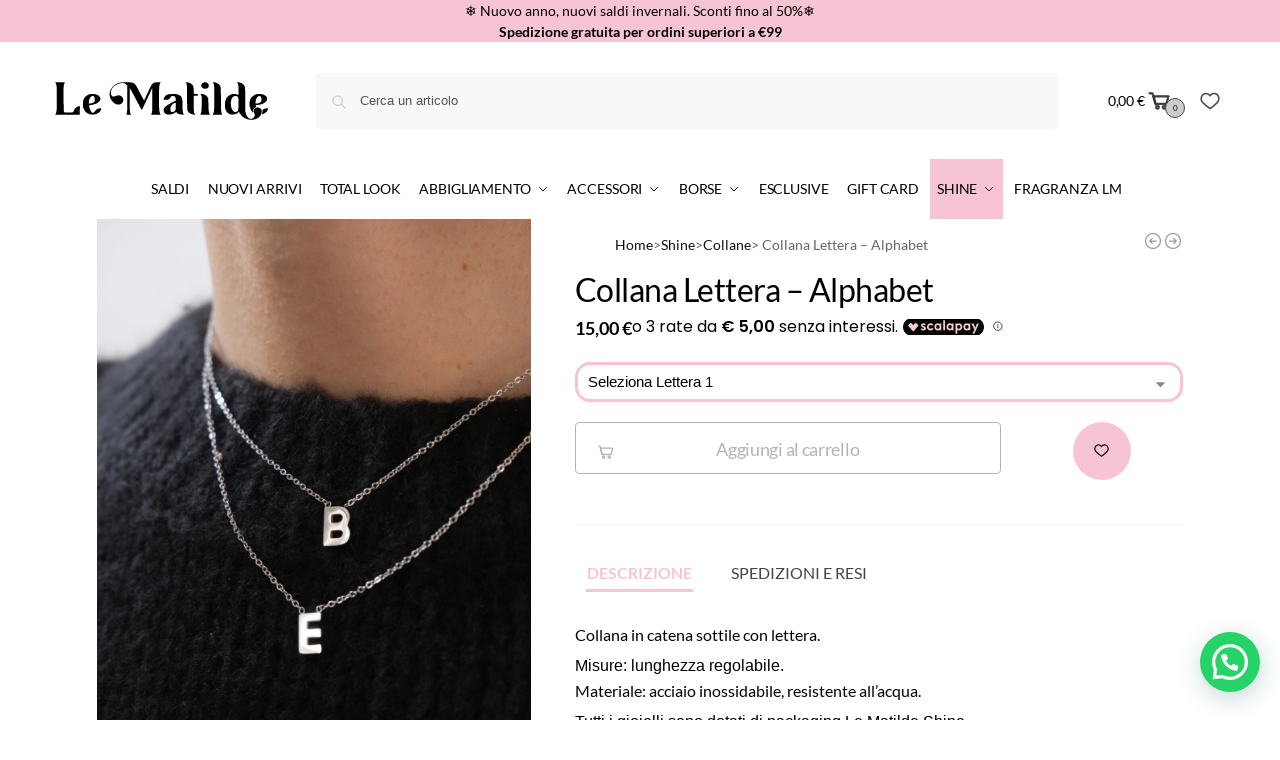

--- FILE ---
content_type: text/html; charset=UTF-8
request_url: https://www.lematilde.it/prodotto/collana-lettera-alphabet/
body_size: 85741
content:
<!doctype html>
<html lang="it-IT">
<head>
<meta charset="UTF-8"><script type="text/javascript">(window.NREUM||(NREUM={})).init={privacy:{cookies_enabled:true},ajax:{deny_list:["bam.eu01.nr-data.net"]},feature_flags:["soft_nav"],distributed_tracing:{enabled:true}};(window.NREUM||(NREUM={})).loader_config={agentID:"206163562",accountID:"3187670",trustKey:"3187670",xpid:"VwcPVlBUCBACVFdTAQMOX1Q=",licenseKey:"NRJS-9e25a2d018c7fe2bab1",applicationID:"206162990",browserID:"206163562"};;/*! For license information please see nr-loader-spa-1.307.0.min.js.LICENSE.txt */
(()=>{var e,t,r={384:(e,t,r)=>{"use strict";r.d(t,{NT:()=>a,US:()=>u,Zm:()=>o,bQ:()=>d,dV:()=>c,pV:()=>l});var n=r(6154),i=r(1863),s=r(1910);const a={beacon:"bam.nr-data.net",errorBeacon:"bam.nr-data.net"};function o(){return n.gm.NREUM||(n.gm.NREUM={}),void 0===n.gm.newrelic&&(n.gm.newrelic=n.gm.NREUM),n.gm.NREUM}function c(){let e=o();return e.o||(e.o={ST:n.gm.setTimeout,SI:n.gm.setImmediate||n.gm.setInterval,CT:n.gm.clearTimeout,XHR:n.gm.XMLHttpRequest,REQ:n.gm.Request,EV:n.gm.Event,PR:n.gm.Promise,MO:n.gm.MutationObserver,FETCH:n.gm.fetch,WS:n.gm.WebSocket},(0,s.i)(...Object.values(e.o))),e}function d(e,t){let r=o();r.initializedAgents??={},t.initializedAt={ms:(0,i.t)(),date:new Date},r.initializedAgents[e]=t}function u(e,t){o()[e]=t}function l(){return function(){let e=o();const t=e.info||{};e.info={beacon:a.beacon,errorBeacon:a.errorBeacon,...t}}(),function(){let e=o();const t=e.init||{};e.init={...t}}(),c(),function(){let e=o();const t=e.loader_config||{};e.loader_config={...t}}(),o()}},782:(e,t,r)=>{"use strict";r.d(t,{T:()=>n});const n=r(860).K7.pageViewTiming},860:(e,t,r)=>{"use strict";r.d(t,{$J:()=>u,K7:()=>c,P3:()=>d,XX:()=>i,Yy:()=>o,df:()=>s,qY:()=>n,v4:()=>a});const n="events",i="jserrors",s="browser/blobs",a="rum",o="browser/logs",c={ajax:"ajax",genericEvents:"generic_events",jserrors:i,logging:"logging",metrics:"metrics",pageAction:"page_action",pageViewEvent:"page_view_event",pageViewTiming:"page_view_timing",sessionReplay:"session_replay",sessionTrace:"session_trace",softNav:"soft_navigations",spa:"spa"},d={[c.pageViewEvent]:1,[c.pageViewTiming]:2,[c.metrics]:3,[c.jserrors]:4,[c.spa]:5,[c.ajax]:6,[c.sessionTrace]:7,[c.softNav]:8,[c.sessionReplay]:9,[c.logging]:10,[c.genericEvents]:11},u={[c.pageViewEvent]:a,[c.pageViewTiming]:n,[c.ajax]:n,[c.spa]:n,[c.softNav]:n,[c.metrics]:i,[c.jserrors]:i,[c.sessionTrace]:s,[c.sessionReplay]:s,[c.logging]:o,[c.genericEvents]:"ins"}},944:(e,t,r)=>{"use strict";r.d(t,{R:()=>i});var n=r(3241);function i(e,t){"function"==typeof console.debug&&(console.debug("New Relic Warning: https://github.com/newrelic/newrelic-browser-agent/blob/main/docs/warning-codes.md#".concat(e),t),(0,n.W)({agentIdentifier:null,drained:null,type:"data",name:"warn",feature:"warn",data:{code:e,secondary:t}}))}},993:(e,t,r)=>{"use strict";r.d(t,{A$:()=>s,ET:()=>a,TZ:()=>o,p_:()=>i});var n=r(860);const i={ERROR:"ERROR",WARN:"WARN",INFO:"INFO",DEBUG:"DEBUG",TRACE:"TRACE"},s={OFF:0,ERROR:1,WARN:2,INFO:3,DEBUG:4,TRACE:5},a="log",o=n.K7.logging},1687:(e,t,r)=>{"use strict";r.d(t,{Ak:()=>d,Ze:()=>h,x3:()=>u});var n=r(3241),i=r(7836),s=r(3606),a=r(860),o=r(2646);const c={};function d(e,t){const r={staged:!1,priority:a.P3[t]||0};l(e),c[e].get(t)||c[e].set(t,r)}function u(e,t){e&&c[e]&&(c[e].get(t)&&c[e].delete(t),p(e,t,!1),c[e].size&&f(e))}function l(e){if(!e)throw new Error("agentIdentifier required");c[e]||(c[e]=new Map)}function h(e="",t="feature",r=!1){if(l(e),!e||!c[e].get(t)||r)return p(e,t);c[e].get(t).staged=!0,f(e)}function f(e){const t=Array.from(c[e]);t.every(([e,t])=>t.staged)&&(t.sort((e,t)=>e[1].priority-t[1].priority),t.forEach(([t])=>{c[e].delete(t),p(e,t)}))}function p(e,t,r=!0){const a=e?i.ee.get(e):i.ee,c=s.i.handlers;if(!a.aborted&&a.backlog&&c){if((0,n.W)({agentIdentifier:e,type:"lifecycle",name:"drain",feature:t}),r){const e=a.backlog[t],r=c[t];if(r){for(let t=0;e&&t<e.length;++t)g(e[t],r);Object.entries(r).forEach(([e,t])=>{Object.values(t||{}).forEach(t=>{t[0]?.on&&t[0]?.context()instanceof o.y&&t[0].on(e,t[1])})})}}a.isolatedBacklog||delete c[t],a.backlog[t]=null,a.emit("drain-"+t,[])}}function g(e,t){var r=e[1];Object.values(t[r]||{}).forEach(t=>{var r=e[0];if(t[0]===r){var n=t[1],i=e[3],s=e[2];n.apply(i,s)}})}},1738:(e,t,r)=>{"use strict";r.d(t,{U:()=>f,Y:()=>h});var n=r(3241),i=r(9908),s=r(1863),a=r(944),o=r(5701),c=r(3969),d=r(8362),u=r(860),l=r(4261);function h(e,t,r,s){const h=s||r;!h||h[e]&&h[e]!==d.d.prototype[e]||(h[e]=function(){(0,i.p)(c.xV,["API/"+e+"/called"],void 0,u.K7.metrics,r.ee),(0,n.W)({agentIdentifier:r.agentIdentifier,drained:!!o.B?.[r.agentIdentifier],type:"data",name:"api",feature:l.Pl+e,data:{}});try{return t.apply(this,arguments)}catch(e){(0,a.R)(23,e)}})}function f(e,t,r,n,a){const o=e.info;null===r?delete o.jsAttributes[t]:o.jsAttributes[t]=r,(a||null===r)&&(0,i.p)(l.Pl+n,[(0,s.t)(),t,r],void 0,"session",e.ee)}},1741:(e,t,r)=>{"use strict";r.d(t,{W:()=>s});var n=r(944),i=r(4261);class s{#e(e,...t){if(this[e]!==s.prototype[e])return this[e](...t);(0,n.R)(35,e)}addPageAction(e,t){return this.#e(i.hG,e,t)}register(e){return this.#e(i.eY,e)}recordCustomEvent(e,t){return this.#e(i.fF,e,t)}setPageViewName(e,t){return this.#e(i.Fw,e,t)}setCustomAttribute(e,t,r){return this.#e(i.cD,e,t,r)}noticeError(e,t){return this.#e(i.o5,e,t)}setUserId(e,t=!1){return this.#e(i.Dl,e,t)}setApplicationVersion(e){return this.#e(i.nb,e)}setErrorHandler(e){return this.#e(i.bt,e)}addRelease(e,t){return this.#e(i.k6,e,t)}log(e,t){return this.#e(i.$9,e,t)}start(){return this.#e(i.d3)}finished(e){return this.#e(i.BL,e)}recordReplay(){return this.#e(i.CH)}pauseReplay(){return this.#e(i.Tb)}addToTrace(e){return this.#e(i.U2,e)}setCurrentRouteName(e){return this.#e(i.PA,e)}interaction(e){return this.#e(i.dT,e)}wrapLogger(e,t,r){return this.#e(i.Wb,e,t,r)}measure(e,t){return this.#e(i.V1,e,t)}consent(e){return this.#e(i.Pv,e)}}},1863:(e,t,r)=>{"use strict";function n(){return Math.floor(performance.now())}r.d(t,{t:()=>n})},1910:(e,t,r)=>{"use strict";r.d(t,{i:()=>s});var n=r(944);const i=new Map;function s(...e){return e.every(e=>{if(i.has(e))return i.get(e);const t="function"==typeof e?e.toString():"",r=t.includes("[native code]"),s=t.includes("nrWrapper");return r||s||(0,n.R)(64,e?.name||t),i.set(e,r),r})}},2555:(e,t,r)=>{"use strict";r.d(t,{D:()=>o,f:()=>a});var n=r(384),i=r(8122);const s={beacon:n.NT.beacon,errorBeacon:n.NT.errorBeacon,licenseKey:void 0,applicationID:void 0,sa:void 0,queueTime:void 0,applicationTime:void 0,ttGuid:void 0,user:void 0,account:void 0,product:void 0,extra:void 0,jsAttributes:{},userAttributes:void 0,atts:void 0,transactionName:void 0,tNamePlain:void 0};function a(e){try{return!!e.licenseKey&&!!e.errorBeacon&&!!e.applicationID}catch(e){return!1}}const o=e=>(0,i.a)(e,s)},2614:(e,t,r)=>{"use strict";r.d(t,{BB:()=>a,H3:()=>n,g:()=>d,iL:()=>c,tS:()=>o,uh:()=>i,wk:()=>s});const n="NRBA",i="SESSION",s=144e5,a=18e5,o={STARTED:"session-started",PAUSE:"session-pause",RESET:"session-reset",RESUME:"session-resume",UPDATE:"session-update"},c={SAME_TAB:"same-tab",CROSS_TAB:"cross-tab"},d={OFF:0,FULL:1,ERROR:2}},2646:(e,t,r)=>{"use strict";r.d(t,{y:()=>n});class n{constructor(e){this.contextId=e}}},2843:(e,t,r)=>{"use strict";r.d(t,{G:()=>s,u:()=>i});var n=r(3878);function i(e,t=!1,r,i){(0,n.DD)("visibilitychange",function(){if(t)return void("hidden"===document.visibilityState&&e());e(document.visibilityState)},r,i)}function s(e,t,r){(0,n.sp)("pagehide",e,t,r)}},3241:(e,t,r)=>{"use strict";r.d(t,{W:()=>s});var n=r(6154);const i="newrelic";function s(e={}){try{n.gm.dispatchEvent(new CustomEvent(i,{detail:e}))}catch(e){}}},3304:(e,t,r)=>{"use strict";r.d(t,{A:()=>s});var n=r(7836);const i=()=>{const e=new WeakSet;return(t,r)=>{if("object"==typeof r&&null!==r){if(e.has(r))return;e.add(r)}return r}};function s(e){try{return JSON.stringify(e,i())??""}catch(e){try{n.ee.emit("internal-error",[e])}catch(e){}return""}}},3333:(e,t,r)=>{"use strict";r.d(t,{$v:()=>u,TZ:()=>n,Xh:()=>c,Zp:()=>i,kd:()=>d,mq:()=>o,nf:()=>a,qN:()=>s});const n=r(860).K7.genericEvents,i=["auxclick","click","copy","keydown","paste","scrollend"],s=["focus","blur"],a=4,o=1e3,c=2e3,d=["PageAction","UserAction","BrowserPerformance"],u={RESOURCES:"experimental.resources",REGISTER:"register"}},3434:(e,t,r)=>{"use strict";r.d(t,{Jt:()=>s,YM:()=>d});var n=r(7836),i=r(5607);const s="nr@original:".concat(i.W),a=50;var o=Object.prototype.hasOwnProperty,c=!1;function d(e,t){return e||(e=n.ee),r.inPlace=function(e,t,n,i,s){n||(n="");const a="-"===n.charAt(0);for(let o=0;o<t.length;o++){const c=t[o],d=e[c];l(d)||(e[c]=r(d,a?c+n:n,i,c,s))}},r.flag=s,r;function r(t,r,n,c,d){return l(t)?t:(r||(r=""),nrWrapper[s]=t,function(e,t,r){if(Object.defineProperty&&Object.keys)try{return Object.keys(e).forEach(function(r){Object.defineProperty(t,r,{get:function(){return e[r]},set:function(t){return e[r]=t,t}})}),t}catch(e){u([e],r)}for(var n in e)o.call(e,n)&&(t[n]=e[n])}(t,nrWrapper,e),nrWrapper);function nrWrapper(){var s,o,l,h;let f;try{o=this,s=[...arguments],l="function"==typeof n?n(s,o):n||{}}catch(t){u([t,"",[s,o,c],l],e)}i(r+"start",[s,o,c],l,d);const p=performance.now();let g;try{return h=t.apply(o,s),g=performance.now(),h}catch(e){throw g=performance.now(),i(r+"err",[s,o,e],l,d),f=e,f}finally{const e=g-p,t={start:p,end:g,duration:e,isLongTask:e>=a,methodName:c,thrownError:f};t.isLongTask&&i("long-task",[t,o],l,d),i(r+"end",[s,o,h],l,d)}}}function i(r,n,i,s){if(!c||t){var a=c;c=!0;try{e.emit(r,n,i,t,s)}catch(t){u([t,r,n,i],e)}c=a}}}function u(e,t){t||(t=n.ee);try{t.emit("internal-error",e)}catch(e){}}function l(e){return!(e&&"function"==typeof e&&e.apply&&!e[s])}},3606:(e,t,r)=>{"use strict";r.d(t,{i:()=>s});var n=r(9908);s.on=a;var i=s.handlers={};function s(e,t,r,s){a(s||n.d,i,e,t,r)}function a(e,t,r,i,s){s||(s="feature"),e||(e=n.d);var a=t[s]=t[s]||{};(a[r]=a[r]||[]).push([e,i])}},3738:(e,t,r)=>{"use strict";r.d(t,{He:()=>i,Kp:()=>o,Lc:()=>d,Rz:()=>u,TZ:()=>n,bD:()=>s,d3:()=>a,jx:()=>l,sl:()=>h,uP:()=>c});const n=r(860).K7.sessionTrace,i="bstResource",s="resource",a="-start",o="-end",c="fn"+a,d="fn"+o,u="pushState",l=1e3,h=3e4},3785:(e,t,r)=>{"use strict";r.d(t,{R:()=>c,b:()=>d});var n=r(9908),i=r(1863),s=r(860),a=r(3969),o=r(993);function c(e,t,r={},c=o.p_.INFO,d=!0,u,l=(0,i.t)()){(0,n.p)(a.xV,["API/logging/".concat(c.toLowerCase(),"/called")],void 0,s.K7.metrics,e),(0,n.p)(o.ET,[l,t,r,c,d,u],void 0,s.K7.logging,e)}function d(e){return"string"==typeof e&&Object.values(o.p_).some(t=>t===e.toUpperCase().trim())}},3878:(e,t,r)=>{"use strict";function n(e,t){return{capture:e,passive:!1,signal:t}}function i(e,t,r=!1,i){window.addEventListener(e,t,n(r,i))}function s(e,t,r=!1,i){document.addEventListener(e,t,n(r,i))}r.d(t,{DD:()=>s,jT:()=>n,sp:()=>i})},3962:(e,t,r)=>{"use strict";r.d(t,{AM:()=>a,O2:()=>l,OV:()=>s,Qu:()=>h,TZ:()=>c,ih:()=>f,pP:()=>o,t1:()=>u,tC:()=>i,wD:()=>d});var n=r(860);const i=["click","keydown","submit"],s="popstate",a="api",o="initialPageLoad",c=n.K7.softNav,d=5e3,u=500,l={INITIAL_PAGE_LOAD:"",ROUTE_CHANGE:1,UNSPECIFIED:2},h={INTERACTION:1,AJAX:2,CUSTOM_END:3,CUSTOM_TRACER:4},f={IP:"in progress",PF:"pending finish",FIN:"finished",CAN:"cancelled"}},3969:(e,t,r)=>{"use strict";r.d(t,{TZ:()=>n,XG:()=>o,rs:()=>i,xV:()=>a,z_:()=>s});const n=r(860).K7.metrics,i="sm",s="cm",a="storeSupportabilityMetrics",o="storeEventMetrics"},4234:(e,t,r)=>{"use strict";r.d(t,{W:()=>s});var n=r(7836),i=r(1687);class s{constructor(e,t){this.agentIdentifier=e,this.ee=n.ee.get(e),this.featureName=t,this.blocked=!1}deregisterDrain(){(0,i.x3)(this.agentIdentifier,this.featureName)}}},4261:(e,t,r)=>{"use strict";r.d(t,{$9:()=>u,BL:()=>c,CH:()=>p,Dl:()=>R,Fw:()=>w,PA:()=>v,Pl:()=>n,Pv:()=>A,Tb:()=>h,U2:()=>a,V1:()=>E,Wb:()=>T,bt:()=>y,cD:()=>b,d3:()=>x,dT:()=>d,eY:()=>g,fF:()=>f,hG:()=>s,hw:()=>i,k6:()=>o,nb:()=>m,o5:()=>l});const n="api-",i=n+"ixn-",s="addPageAction",a="addToTrace",o="addRelease",c="finished",d="interaction",u="log",l="noticeError",h="pauseReplay",f="recordCustomEvent",p="recordReplay",g="register",m="setApplicationVersion",v="setCurrentRouteName",b="setCustomAttribute",y="setErrorHandler",w="setPageViewName",R="setUserId",x="start",T="wrapLogger",E="measure",A="consent"},4387:(e,t,r)=>{"use strict";function n(e={}){return!(!e.id||!e.name)}function i(e){return"string"==typeof e&&e.trim().length<501||"number"==typeof e}function s(e,t){if(2!==t?.harvestEndpointVersion)return{};const r=t.agentRef.runtime.appMetadata.agents[0].entityGuid;return n(e)?{"source.id":e.id,"source.name":e.name,"source.type":e.type,"parent.id":e.parent?.id||r}:{"entity.guid":r,appId:t.agentRef.info.applicationID}}r.d(t,{Ux:()=>s,c7:()=>n,yo:()=>i})},5205:(e,t,r)=>{"use strict";r.d(t,{j:()=>S});var n=r(384),i=r(1741);var s=r(2555),a=r(3333);const o=e=>{if(!e||"string"!=typeof e)return!1;try{document.createDocumentFragment().querySelector(e)}catch{return!1}return!0};var c=r(2614),d=r(944),u=r(8122);const l="[data-nr-mask]",h=e=>(0,u.a)(e,(()=>{const e={feature_flags:[],experimental:{allow_registered_children:!1,resources:!1},mask_selector:"*",block_selector:"[data-nr-block]",mask_input_options:{color:!1,date:!1,"datetime-local":!1,email:!1,month:!1,number:!1,range:!1,search:!1,tel:!1,text:!1,time:!1,url:!1,week:!1,textarea:!1,select:!1,password:!0}};return{ajax:{deny_list:void 0,block_internal:!0,enabled:!0,autoStart:!0},api:{get allow_registered_children(){return e.feature_flags.includes(a.$v.REGISTER)||e.experimental.allow_registered_children},set allow_registered_children(t){e.experimental.allow_registered_children=t},duplicate_registered_data:!1},browser_consent_mode:{enabled:!1},distributed_tracing:{enabled:void 0,exclude_newrelic_header:void 0,cors_use_newrelic_header:void 0,cors_use_tracecontext_headers:void 0,allowed_origins:void 0},get feature_flags(){return e.feature_flags},set feature_flags(t){e.feature_flags=t},generic_events:{enabled:!0,autoStart:!0},harvest:{interval:30},jserrors:{enabled:!0,autoStart:!0},logging:{enabled:!0,autoStart:!0},metrics:{enabled:!0,autoStart:!0},obfuscate:void 0,page_action:{enabled:!0},page_view_event:{enabled:!0,autoStart:!0},page_view_timing:{enabled:!0,autoStart:!0},performance:{capture_marks:!1,capture_measures:!1,capture_detail:!0,resources:{get enabled(){return e.feature_flags.includes(a.$v.RESOURCES)||e.experimental.resources},set enabled(t){e.experimental.resources=t},asset_types:[],first_party_domains:[],ignore_newrelic:!0}},privacy:{cookies_enabled:!0},proxy:{assets:void 0,beacon:void 0},session:{expiresMs:c.wk,inactiveMs:c.BB},session_replay:{autoStart:!0,enabled:!1,preload:!1,sampling_rate:10,error_sampling_rate:100,collect_fonts:!1,inline_images:!1,fix_stylesheets:!0,mask_all_inputs:!0,get mask_text_selector(){return e.mask_selector},set mask_text_selector(t){o(t)?e.mask_selector="".concat(t,",").concat(l):""===t||null===t?e.mask_selector=l:(0,d.R)(5,t)},get block_class(){return"nr-block"},get ignore_class(){return"nr-ignore"},get mask_text_class(){return"nr-mask"},get block_selector(){return e.block_selector},set block_selector(t){o(t)?e.block_selector+=",".concat(t):""!==t&&(0,d.R)(6,t)},get mask_input_options(){return e.mask_input_options},set mask_input_options(t){t&&"object"==typeof t?e.mask_input_options={...t,password:!0}:(0,d.R)(7,t)}},session_trace:{enabled:!0,autoStart:!0},soft_navigations:{enabled:!0,autoStart:!0},spa:{enabled:!0,autoStart:!0},ssl:void 0,user_actions:{enabled:!0,elementAttributes:["id","className","tagName","type"]}}})());var f=r(6154),p=r(9324);let g=0;const m={buildEnv:p.F3,distMethod:p.Xs,version:p.xv,originTime:f.WN},v={consented:!1},b={appMetadata:{},get consented(){return this.session?.state?.consent||v.consented},set consented(e){v.consented=e},customTransaction:void 0,denyList:void 0,disabled:!1,harvester:void 0,isolatedBacklog:!1,isRecording:!1,loaderType:void 0,maxBytes:3e4,obfuscator:void 0,onerror:void 0,ptid:void 0,releaseIds:{},session:void 0,timeKeeper:void 0,registeredEntities:[],jsAttributesMetadata:{bytes:0},get harvestCount(){return++g}},y=e=>{const t=(0,u.a)(e,b),r=Object.keys(m).reduce((e,t)=>(e[t]={value:m[t],writable:!1,configurable:!0,enumerable:!0},e),{});return Object.defineProperties(t,r)};var w=r(5701);const R=e=>{const t=e.startsWith("http");e+="/",r.p=t?e:"https://"+e};var x=r(7836),T=r(3241);const E={accountID:void 0,trustKey:void 0,agentID:void 0,licenseKey:void 0,applicationID:void 0,xpid:void 0},A=e=>(0,u.a)(e,E),_=new Set;function S(e,t={},r,a){let{init:o,info:c,loader_config:d,runtime:u={},exposed:l=!0}=t;if(!c){const e=(0,n.pV)();o=e.init,c=e.info,d=e.loader_config}e.init=h(o||{}),e.loader_config=A(d||{}),c.jsAttributes??={},f.bv&&(c.jsAttributes.isWorker=!0),e.info=(0,s.D)(c);const p=e.init,g=[c.beacon,c.errorBeacon];_.has(e.agentIdentifier)||(p.proxy.assets&&(R(p.proxy.assets),g.push(p.proxy.assets)),p.proxy.beacon&&g.push(p.proxy.beacon),e.beacons=[...g],function(e){const t=(0,n.pV)();Object.getOwnPropertyNames(i.W.prototype).forEach(r=>{const n=i.W.prototype[r];if("function"!=typeof n||"constructor"===n)return;let s=t[r];e[r]&&!1!==e.exposed&&"micro-agent"!==e.runtime?.loaderType&&(t[r]=(...t)=>{const n=e[r](...t);return s?s(...t):n})})}(e),(0,n.US)("activatedFeatures",w.B)),u.denyList=[...p.ajax.deny_list||[],...p.ajax.block_internal?g:[]],u.ptid=e.agentIdentifier,u.loaderType=r,e.runtime=y(u),_.has(e.agentIdentifier)||(e.ee=x.ee.get(e.agentIdentifier),e.exposed=l,(0,T.W)({agentIdentifier:e.agentIdentifier,drained:!!w.B?.[e.agentIdentifier],type:"lifecycle",name:"initialize",feature:void 0,data:e.config})),_.add(e.agentIdentifier)}},5270:(e,t,r)=>{"use strict";r.d(t,{Aw:()=>a,SR:()=>s,rF:()=>o});var n=r(384),i=r(7767);function s(e){return!!(0,n.dV)().o.MO&&(0,i.V)(e)&&!0===e?.session_trace.enabled}function a(e){return!0===e?.session_replay.preload&&s(e)}function o(e,t){try{if("string"==typeof t?.type){if("password"===t.type.toLowerCase())return"*".repeat(e?.length||0);if(void 0!==t?.dataset?.nrUnmask||t?.classList?.contains("nr-unmask"))return e}}catch(e){}return"string"==typeof e?e.replace(/[\S]/g,"*"):"*".repeat(e?.length||0)}},5289:(e,t,r)=>{"use strict";r.d(t,{GG:()=>a,Qr:()=>c,sB:()=>o});var n=r(3878),i=r(6389);function s(){return"undefined"==typeof document||"complete"===document.readyState}function a(e,t){if(s())return e();const r=(0,i.J)(e),a=setInterval(()=>{s()&&(clearInterval(a),r())},500);(0,n.sp)("load",r,t)}function o(e){if(s())return e();(0,n.DD)("DOMContentLoaded",e)}function c(e){if(s())return e();(0,n.sp)("popstate",e)}},5607:(e,t,r)=>{"use strict";r.d(t,{W:()=>n});const n=(0,r(9566).bz)()},5701:(e,t,r)=>{"use strict";r.d(t,{B:()=>s,t:()=>a});var n=r(3241);const i=new Set,s={};function a(e,t){const r=t.agentIdentifier;s[r]??={},e&&"object"==typeof e&&(i.has(r)||(t.ee.emit("rumresp",[e]),s[r]=e,i.add(r),(0,n.W)({agentIdentifier:r,loaded:!0,drained:!0,type:"lifecycle",name:"load",feature:void 0,data:e})))}},6154:(e,t,r)=>{"use strict";r.d(t,{OF:()=>d,RI:()=>i,WN:()=>h,bv:()=>s,eN:()=>f,gm:()=>a,lR:()=>l,m:()=>c,mw:()=>o,sb:()=>u});var n=r(1863);const i="undefined"!=typeof window&&!!window.document,s="undefined"!=typeof WorkerGlobalScope&&("undefined"!=typeof self&&self instanceof WorkerGlobalScope&&self.navigator instanceof WorkerNavigator||"undefined"!=typeof globalThis&&globalThis instanceof WorkerGlobalScope&&globalThis.navigator instanceof WorkerNavigator),a=i?window:"undefined"!=typeof WorkerGlobalScope&&("undefined"!=typeof self&&self instanceof WorkerGlobalScope&&self||"undefined"!=typeof globalThis&&globalThis instanceof WorkerGlobalScope&&globalThis),o=Boolean("hidden"===a?.document?.visibilityState),c=""+a?.location,d=/iPad|iPhone|iPod/.test(a.navigator?.userAgent),u=d&&"undefined"==typeof SharedWorker,l=(()=>{const e=a.navigator?.userAgent?.match(/Firefox[/\s](\d+\.\d+)/);return Array.isArray(e)&&e.length>=2?+e[1]:0})(),h=Date.now()-(0,n.t)(),f=()=>"undefined"!=typeof PerformanceNavigationTiming&&a?.performance?.getEntriesByType("navigation")?.[0]?.responseStart},6344:(e,t,r)=>{"use strict";r.d(t,{BB:()=>u,Qb:()=>l,TZ:()=>i,Ug:()=>a,Vh:()=>s,_s:()=>o,bc:()=>d,yP:()=>c});var n=r(2614);const i=r(860).K7.sessionReplay,s="errorDuringReplay",a=.12,o={DomContentLoaded:0,Load:1,FullSnapshot:2,IncrementalSnapshot:3,Meta:4,Custom:5},c={[n.g.ERROR]:15e3,[n.g.FULL]:3e5,[n.g.OFF]:0},d={RESET:{message:"Session was reset",sm:"Reset"},IMPORT:{message:"Recorder failed to import",sm:"Import"},TOO_MANY:{message:"429: Too Many Requests",sm:"Too-Many"},TOO_BIG:{message:"Payload was too large",sm:"Too-Big"},CROSS_TAB:{message:"Session Entity was set to OFF on another tab",sm:"Cross-Tab"},ENTITLEMENTS:{message:"Session Replay is not allowed and will not be started",sm:"Entitlement"}},u=5e3,l={API:"api",RESUME:"resume",SWITCH_TO_FULL:"switchToFull",INITIALIZE:"initialize",PRELOAD:"preload"}},6389:(e,t,r)=>{"use strict";function n(e,t=500,r={}){const n=r?.leading||!1;let i;return(...r)=>{n&&void 0===i&&(e.apply(this,r),i=setTimeout(()=>{i=clearTimeout(i)},t)),n||(clearTimeout(i),i=setTimeout(()=>{e.apply(this,r)},t))}}function i(e){let t=!1;return(...r)=>{t||(t=!0,e.apply(this,r))}}r.d(t,{J:()=>i,s:()=>n})},6630:(e,t,r)=>{"use strict";r.d(t,{T:()=>n});const n=r(860).K7.pageViewEvent},6774:(e,t,r)=>{"use strict";r.d(t,{T:()=>n});const n=r(860).K7.jserrors},7295:(e,t,r)=>{"use strict";r.d(t,{Xv:()=>a,gX:()=>i,iW:()=>s});var n=[];function i(e){if(!e||s(e))return!1;if(0===n.length)return!0;if("*"===n[0].hostname)return!1;for(var t=0;t<n.length;t++){var r=n[t];if(r.hostname.test(e.hostname)&&r.pathname.test(e.pathname))return!1}return!0}function s(e){return void 0===e.hostname}function a(e){if(n=[],e&&e.length)for(var t=0;t<e.length;t++){let r=e[t];if(!r)continue;if("*"===r)return void(n=[{hostname:"*"}]);0===r.indexOf("http://")?r=r.substring(7):0===r.indexOf("https://")&&(r=r.substring(8));const i=r.indexOf("/");let s,a;i>0?(s=r.substring(0,i),a=r.substring(i)):(s=r,a="*");let[c]=s.split(":");n.push({hostname:o(c),pathname:o(a,!0)})}}function o(e,t=!1){const r=e.replace(/[.+?^${}()|[\]\\]/g,e=>"\\"+e).replace(/\*/g,".*?");return new RegExp((t?"^":"")+r+"$")}},7485:(e,t,r)=>{"use strict";r.d(t,{D:()=>i});var n=r(6154);function i(e){if(0===(e||"").indexOf("data:"))return{protocol:"data"};try{const t=new URL(e,location.href),r={port:t.port,hostname:t.hostname,pathname:t.pathname,search:t.search,protocol:t.protocol.slice(0,t.protocol.indexOf(":")),sameOrigin:t.protocol===n.gm?.location?.protocol&&t.host===n.gm?.location?.host};return r.port&&""!==r.port||("http:"===t.protocol&&(r.port="80"),"https:"===t.protocol&&(r.port="443")),r.pathname&&""!==r.pathname?r.pathname.startsWith("/")||(r.pathname="/".concat(r.pathname)):r.pathname="/",r}catch(e){return{}}}},7699:(e,t,r)=>{"use strict";r.d(t,{It:()=>s,KC:()=>o,No:()=>i,qh:()=>a});var n=r(860);const i=16e3,s=1e6,a="SESSION_ERROR",o={[n.K7.logging]:!0,[n.K7.genericEvents]:!1,[n.K7.jserrors]:!1,[n.K7.ajax]:!1}},7767:(e,t,r)=>{"use strict";r.d(t,{V:()=>i});var n=r(6154);const i=e=>n.RI&&!0===e?.privacy.cookies_enabled},7836:(e,t,r)=>{"use strict";r.d(t,{P:()=>o,ee:()=>c});var n=r(384),i=r(8990),s=r(2646),a=r(5607);const o="nr@context:".concat(a.W),c=function e(t,r){var n={},a={},u={},l=!1;try{l=16===r.length&&d.initializedAgents?.[r]?.runtime.isolatedBacklog}catch(e){}var h={on:p,addEventListener:p,removeEventListener:function(e,t){var r=n[e];if(!r)return;for(var i=0;i<r.length;i++)r[i]===t&&r.splice(i,1)},emit:function(e,r,n,i,s){!1!==s&&(s=!0);if(c.aborted&&!i)return;t&&s&&t.emit(e,r,n);var o=f(n);g(e).forEach(e=>{e.apply(o,r)});var d=v()[a[e]];d&&d.push([h,e,r,o]);return o},get:m,listeners:g,context:f,buffer:function(e,t){const r=v();if(t=t||"feature",h.aborted)return;Object.entries(e||{}).forEach(([e,n])=>{a[n]=t,t in r||(r[t]=[])})},abort:function(){h._aborted=!0,Object.keys(h.backlog).forEach(e=>{delete h.backlog[e]})},isBuffering:function(e){return!!v()[a[e]]},debugId:r,backlog:l?{}:t&&"object"==typeof t.backlog?t.backlog:{},isolatedBacklog:l};return Object.defineProperty(h,"aborted",{get:()=>{let e=h._aborted||!1;return e||(t&&(e=t.aborted),e)}}),h;function f(e){return e&&e instanceof s.y?e:e?(0,i.I)(e,o,()=>new s.y(o)):new s.y(o)}function p(e,t){n[e]=g(e).concat(t)}function g(e){return n[e]||[]}function m(t){return u[t]=u[t]||e(h,t)}function v(){return h.backlog}}(void 0,"globalEE"),d=(0,n.Zm)();d.ee||(d.ee=c)},8122:(e,t,r)=>{"use strict";r.d(t,{a:()=>i});var n=r(944);function i(e,t){try{if(!e||"object"!=typeof e)return(0,n.R)(3);if(!t||"object"!=typeof t)return(0,n.R)(4);const r=Object.create(Object.getPrototypeOf(t),Object.getOwnPropertyDescriptors(t)),s=0===Object.keys(r).length?e:r;for(let a in s)if(void 0!==e[a])try{if(null===e[a]){r[a]=null;continue}Array.isArray(e[a])&&Array.isArray(t[a])?r[a]=Array.from(new Set([...e[a],...t[a]])):"object"==typeof e[a]&&"object"==typeof t[a]?r[a]=i(e[a],t[a]):r[a]=e[a]}catch(e){r[a]||(0,n.R)(1,e)}return r}catch(e){(0,n.R)(2,e)}}},8139:(e,t,r)=>{"use strict";r.d(t,{u:()=>h});var n=r(7836),i=r(3434),s=r(8990),a=r(6154);const o={},c=a.gm.XMLHttpRequest,d="addEventListener",u="removeEventListener",l="nr@wrapped:".concat(n.P);function h(e){var t=function(e){return(e||n.ee).get("events")}(e);if(o[t.debugId]++)return t;o[t.debugId]=1;var r=(0,i.YM)(t,!0);function h(e){r.inPlace(e,[d,u],"-",p)}function p(e,t){return e[1]}return"getPrototypeOf"in Object&&(a.RI&&f(document,h),c&&f(c.prototype,h),f(a.gm,h)),t.on(d+"-start",function(e,t){var n=e[1];if(null!==n&&("function"==typeof n||"object"==typeof n)&&"newrelic"!==e[0]){var i=(0,s.I)(n,l,function(){var e={object:function(){if("function"!=typeof n.handleEvent)return;return n.handleEvent.apply(n,arguments)},function:n}[typeof n];return e?r(e,"fn-",null,e.name||"anonymous"):n});this.wrapped=e[1]=i}}),t.on(u+"-start",function(e){e[1]=this.wrapped||e[1]}),t}function f(e,t,...r){let n=e;for(;"object"==typeof n&&!Object.prototype.hasOwnProperty.call(n,d);)n=Object.getPrototypeOf(n);n&&t(n,...r)}},8362:(e,t,r)=>{"use strict";r.d(t,{d:()=>s});var n=r(9566),i=r(1741);class s extends i.W{agentIdentifier=(0,n.LA)(16)}},8374:(e,t,r)=>{r.nc=(()=>{try{return document?.currentScript?.nonce}catch(e){}return""})()},8990:(e,t,r)=>{"use strict";r.d(t,{I:()=>i});var n=Object.prototype.hasOwnProperty;function i(e,t,r){if(n.call(e,t))return e[t];var i=r();if(Object.defineProperty&&Object.keys)try{return Object.defineProperty(e,t,{value:i,writable:!0,enumerable:!1}),i}catch(e){}return e[t]=i,i}},9300:(e,t,r)=>{"use strict";r.d(t,{T:()=>n});const n=r(860).K7.ajax},9324:(e,t,r)=>{"use strict";r.d(t,{AJ:()=>a,F3:()=>i,Xs:()=>s,Yq:()=>o,xv:()=>n});const n="1.307.0",i="PROD",s="CDN",a="@newrelic/rrweb",o="1.0.1"},9566:(e,t,r)=>{"use strict";r.d(t,{LA:()=>o,ZF:()=>c,bz:()=>a,el:()=>d});var n=r(6154);const i="xxxxxxxx-xxxx-4xxx-yxxx-xxxxxxxxxxxx";function s(e,t){return e?15&e[t]:16*Math.random()|0}function a(){const e=n.gm?.crypto||n.gm?.msCrypto;let t,r=0;return e&&e.getRandomValues&&(t=e.getRandomValues(new Uint8Array(30))),i.split("").map(e=>"x"===e?s(t,r++).toString(16):"y"===e?(3&s()|8).toString(16):e).join("")}function o(e){const t=n.gm?.crypto||n.gm?.msCrypto;let r,i=0;t&&t.getRandomValues&&(r=t.getRandomValues(new Uint8Array(e)));const a=[];for(var o=0;o<e;o++)a.push(s(r,i++).toString(16));return a.join("")}function c(){return o(16)}function d(){return o(32)}},9908:(e,t,r)=>{"use strict";r.d(t,{d:()=>n,p:()=>i});var n=r(7836).ee.get("handle");function i(e,t,r,i,s){s?(s.buffer([e],i),s.emit(e,t,r)):(n.buffer([e],i),n.emit(e,t,r))}}},n={};function i(e){var t=n[e];if(void 0!==t)return t.exports;var s=n[e]={exports:{}};return r[e](s,s.exports,i),s.exports}i.m=r,i.d=(e,t)=>{for(var r in t)i.o(t,r)&&!i.o(e,r)&&Object.defineProperty(e,r,{enumerable:!0,get:t[r]})},i.f={},i.e=e=>Promise.all(Object.keys(i.f).reduce((t,r)=>(i.f[r](e,t),t),[])),i.u=e=>({212:"nr-spa-compressor",249:"nr-spa-recorder",478:"nr-spa"}[e]+"-1.307.0.min.js"),i.o=(e,t)=>Object.prototype.hasOwnProperty.call(e,t),e={},t="NRBA-1.307.0.PROD:",i.l=(r,n,s,a)=>{if(e[r])e[r].push(n);else{var o,c;if(void 0!==s)for(var d=document.getElementsByTagName("script"),u=0;u<d.length;u++){var l=d[u];if(l.getAttribute("src")==r||l.getAttribute("data-webpack")==t+s){o=l;break}}if(!o){c=!0;var h={478:"sha512-bFoj7wd1EcCTt0jkKdFkw+gjDdU092aP1BOVh5n0PjhLNtBCSXj4vpjfIJR8zH8Bn6/XPpFl3gSNOuWVJ98iug==",249:"sha512-FRHQNWDGImhEo7a7lqCuCt6xlBgommnGc+JH2/YGJlngDoH+/3jpT/cyFpwi2M5G6srPVN4wLxrVqskf6KB7bg==",212:"sha512-okml4IaluCF10UG6SWzY+cKPgBNvH2+S5f1FxomzQUHf608N0b9dwoBv/ZFAhJhrdxPgTA4AxlBzwGcjMGIlQQ=="};(o=document.createElement("script")).charset="utf-8",i.nc&&o.setAttribute("nonce",i.nc),o.setAttribute("data-webpack",t+s),o.src=r,0!==o.src.indexOf(window.location.origin+"/")&&(o.crossOrigin="anonymous"),h[a]&&(o.integrity=h[a])}e[r]=[n];var f=(t,n)=>{o.onerror=o.onload=null,clearTimeout(p);var i=e[r];if(delete e[r],o.parentNode&&o.parentNode.removeChild(o),i&&i.forEach(e=>e(n)),t)return t(n)},p=setTimeout(f.bind(null,void 0,{type:"timeout",target:o}),12e4);o.onerror=f.bind(null,o.onerror),o.onload=f.bind(null,o.onload),c&&document.head.appendChild(o)}},i.r=e=>{"undefined"!=typeof Symbol&&Symbol.toStringTag&&Object.defineProperty(e,Symbol.toStringTag,{value:"Module"}),Object.defineProperty(e,"__esModule",{value:!0})},i.p="https://js-agent.newrelic.com/",(()=>{var e={38:0,788:0};i.f.j=(t,r)=>{var n=i.o(e,t)?e[t]:void 0;if(0!==n)if(n)r.push(n[2]);else{var s=new Promise((r,i)=>n=e[t]=[r,i]);r.push(n[2]=s);var a=i.p+i.u(t),o=new Error;i.l(a,r=>{if(i.o(e,t)&&(0!==(n=e[t])&&(e[t]=void 0),n)){var s=r&&("load"===r.type?"missing":r.type),a=r&&r.target&&r.target.src;o.message="Loading chunk "+t+" failed: ("+s+": "+a+")",o.name="ChunkLoadError",o.type=s,o.request=a,n[1](o)}},"chunk-"+t,t)}};var t=(t,r)=>{var n,s,[a,o,c]=r,d=0;if(a.some(t=>0!==e[t])){for(n in o)i.o(o,n)&&(i.m[n]=o[n]);if(c)c(i)}for(t&&t(r);d<a.length;d++)s=a[d],i.o(e,s)&&e[s]&&e[s][0](),e[s]=0},r=self["webpackChunk:NRBA-1.307.0.PROD"]=self["webpackChunk:NRBA-1.307.0.PROD"]||[];r.forEach(t.bind(null,0)),r.push=t.bind(null,r.push.bind(r))})(),(()=>{"use strict";i(8374);var e=i(8362),t=i(860);const r=Object.values(t.K7);var n=i(5205);var s=i(9908),a=i(1863),o=i(4261),c=i(1738);var d=i(1687),u=i(4234),l=i(5289),h=i(6154),f=i(944),p=i(5270),g=i(7767),m=i(6389),v=i(7699);class b extends u.W{constructor(e,t){super(e.agentIdentifier,t),this.agentRef=e,this.abortHandler=void 0,this.featAggregate=void 0,this.loadedSuccessfully=void 0,this.onAggregateImported=new Promise(e=>{this.loadedSuccessfully=e}),this.deferred=Promise.resolve(),!1===e.init[this.featureName].autoStart?this.deferred=new Promise((t,r)=>{this.ee.on("manual-start-all",(0,m.J)(()=>{(0,d.Ak)(e.agentIdentifier,this.featureName),t()}))}):(0,d.Ak)(e.agentIdentifier,t)}importAggregator(e,t,r={}){if(this.featAggregate)return;const n=async()=>{let n;await this.deferred;try{if((0,g.V)(e.init)){const{setupAgentSession:t}=await i.e(478).then(i.bind(i,8766));n=t(e)}}catch(e){(0,f.R)(20,e),this.ee.emit("internal-error",[e]),(0,s.p)(v.qh,[e],void 0,this.featureName,this.ee)}try{if(!this.#t(this.featureName,n,e.init))return(0,d.Ze)(this.agentIdentifier,this.featureName),void this.loadedSuccessfully(!1);const{Aggregate:i}=await t();this.featAggregate=new i(e,r),e.runtime.harvester.initializedAggregates.push(this.featAggregate),this.loadedSuccessfully(!0)}catch(e){(0,f.R)(34,e),this.abortHandler?.(),(0,d.Ze)(this.agentIdentifier,this.featureName,!0),this.loadedSuccessfully(!1),this.ee&&this.ee.abort()}};h.RI?(0,l.GG)(()=>n(),!0):n()}#t(e,r,n){if(this.blocked)return!1;switch(e){case t.K7.sessionReplay:return(0,p.SR)(n)&&!!r;case t.K7.sessionTrace:return!!r;default:return!0}}}var y=i(6630),w=i(2614),R=i(3241);class x extends b{static featureName=y.T;constructor(e){var t;super(e,y.T),this.setupInspectionEvents(e.agentIdentifier),t=e,(0,c.Y)(o.Fw,function(e,r){"string"==typeof e&&("/"!==e.charAt(0)&&(e="/"+e),t.runtime.customTransaction=(r||"http://custom.transaction")+e,(0,s.p)(o.Pl+o.Fw,[(0,a.t)()],void 0,void 0,t.ee))},t),this.importAggregator(e,()=>i.e(478).then(i.bind(i,2467)))}setupInspectionEvents(e){const t=(t,r)=>{t&&(0,R.W)({agentIdentifier:e,timeStamp:t.timeStamp,loaded:"complete"===t.target.readyState,type:"window",name:r,data:t.target.location+""})};(0,l.sB)(e=>{t(e,"DOMContentLoaded")}),(0,l.GG)(e=>{t(e,"load")}),(0,l.Qr)(e=>{t(e,"navigate")}),this.ee.on(w.tS.UPDATE,(t,r)=>{(0,R.W)({agentIdentifier:e,type:"lifecycle",name:"session",data:r})})}}var T=i(384);class E extends e.d{constructor(e){var t;(super(),h.gm)?(this.features={},(0,T.bQ)(this.agentIdentifier,this),this.desiredFeatures=new Set(e.features||[]),this.desiredFeatures.add(x),(0,n.j)(this,e,e.loaderType||"agent"),t=this,(0,c.Y)(o.cD,function(e,r,n=!1){if("string"==typeof e){if(["string","number","boolean"].includes(typeof r)||null===r)return(0,c.U)(t,e,r,o.cD,n);(0,f.R)(40,typeof r)}else(0,f.R)(39,typeof e)},t),function(e){(0,c.Y)(o.Dl,function(t,r=!1){if("string"!=typeof t&&null!==t)return void(0,f.R)(41,typeof t);const n=e.info.jsAttributes["enduser.id"];r&&null!=n&&n!==t?(0,s.p)(o.Pl+"setUserIdAndResetSession",[t],void 0,"session",e.ee):(0,c.U)(e,"enduser.id",t,o.Dl,!0)},e)}(this),function(e){(0,c.Y)(o.nb,function(t){if("string"==typeof t||null===t)return(0,c.U)(e,"application.version",t,o.nb,!1);(0,f.R)(42,typeof t)},e)}(this),function(e){(0,c.Y)(o.d3,function(){e.ee.emit("manual-start-all")},e)}(this),function(e){(0,c.Y)(o.Pv,function(t=!0){if("boolean"==typeof t){if((0,s.p)(o.Pl+o.Pv,[t],void 0,"session",e.ee),e.runtime.consented=t,t){const t=e.features.page_view_event;t.onAggregateImported.then(e=>{const r=t.featAggregate;e&&!r.sentRum&&r.sendRum()})}}else(0,f.R)(65,typeof t)},e)}(this),this.run()):(0,f.R)(21)}get config(){return{info:this.info,init:this.init,loader_config:this.loader_config,runtime:this.runtime}}get api(){return this}run(){try{const e=function(e){const t={};return r.forEach(r=>{t[r]=!!e[r]?.enabled}),t}(this.init),n=[...this.desiredFeatures];n.sort((e,r)=>t.P3[e.featureName]-t.P3[r.featureName]),n.forEach(r=>{if(!e[r.featureName]&&r.featureName!==t.K7.pageViewEvent)return;if(r.featureName===t.K7.spa)return void(0,f.R)(67);const n=function(e){switch(e){case t.K7.ajax:return[t.K7.jserrors];case t.K7.sessionTrace:return[t.K7.ajax,t.K7.pageViewEvent];case t.K7.sessionReplay:return[t.K7.sessionTrace];case t.K7.pageViewTiming:return[t.K7.pageViewEvent];default:return[]}}(r.featureName).filter(e=>!(e in this.features));n.length>0&&(0,f.R)(36,{targetFeature:r.featureName,missingDependencies:n}),this.features[r.featureName]=new r(this)})}catch(e){(0,f.R)(22,e);for(const e in this.features)this.features[e].abortHandler?.();const t=(0,T.Zm)();delete t.initializedAgents[this.agentIdentifier]?.features,delete this.sharedAggregator;return t.ee.get(this.agentIdentifier).abort(),!1}}}var A=i(2843),_=i(782);class S extends b{static featureName=_.T;constructor(e){super(e,_.T),h.RI&&((0,A.u)(()=>(0,s.p)("docHidden",[(0,a.t)()],void 0,_.T,this.ee),!0),(0,A.G)(()=>(0,s.p)("winPagehide",[(0,a.t)()],void 0,_.T,this.ee)),this.importAggregator(e,()=>i.e(478).then(i.bind(i,9917))))}}var O=i(3969);class I extends b{static featureName=O.TZ;constructor(e){super(e,O.TZ),h.RI&&document.addEventListener("securitypolicyviolation",e=>{(0,s.p)(O.xV,["Generic/CSPViolation/Detected"],void 0,this.featureName,this.ee)}),this.importAggregator(e,()=>i.e(478).then(i.bind(i,6555)))}}var N=i(6774),P=i(3878),D=i(3304);class k{constructor(e,t,r,n,i){this.name="UncaughtError",this.message="string"==typeof e?e:(0,D.A)(e),this.sourceURL=t,this.line=r,this.column=n,this.__newrelic=i}}function C(e){return M(e)?e:new k(void 0!==e?.message?e.message:e,e?.filename||e?.sourceURL,e?.lineno||e?.line,e?.colno||e?.col,e?.__newrelic,e?.cause)}function j(e){const t="Unhandled Promise Rejection: ";if(!e?.reason)return;if(M(e.reason)){try{e.reason.message.startsWith(t)||(e.reason.message=t+e.reason.message)}catch(e){}return C(e.reason)}const r=C(e.reason);return(r.message||"").startsWith(t)||(r.message=t+r.message),r}function L(e){if(e.error instanceof SyntaxError&&!/:\d+$/.test(e.error.stack?.trim())){const t=new k(e.message,e.filename,e.lineno,e.colno,e.error.__newrelic,e.cause);return t.name=SyntaxError.name,t}return M(e.error)?e.error:C(e)}function M(e){return e instanceof Error&&!!e.stack}function H(e,r,n,i,o=(0,a.t)()){"string"==typeof e&&(e=new Error(e)),(0,s.p)("err",[e,o,!1,r,n.runtime.isRecording,void 0,i],void 0,t.K7.jserrors,n.ee),(0,s.p)("uaErr",[],void 0,t.K7.genericEvents,n.ee)}var B=i(4387),K=i(993),W=i(3785);function U(e,{customAttributes:t={},level:r=K.p_.INFO}={},n,i,s=(0,a.t)()){(0,W.R)(n.ee,e,t,r,!1,i,s)}function F(e,r,n,i,c=(0,a.t)()){(0,s.p)(o.Pl+o.hG,[c,e,r,i],void 0,t.K7.genericEvents,n.ee)}function V(e,r,n,i,c=(0,a.t)()){const{start:d,end:u,customAttributes:l}=r||{},h={customAttributes:l||{}};if("object"!=typeof h.customAttributes||"string"!=typeof e||0===e.length)return void(0,f.R)(57);const p=(e,t)=>null==e?t:"number"==typeof e?e:e instanceof PerformanceMark?e.startTime:Number.NaN;if(h.start=p(d,0),h.end=p(u,c),Number.isNaN(h.start)||Number.isNaN(h.end))(0,f.R)(57);else{if(h.duration=h.end-h.start,!(h.duration<0))return(0,s.p)(o.Pl+o.V1,[h,e,i],void 0,t.K7.genericEvents,n.ee),h;(0,f.R)(58)}}function G(e,r={},n,i,c=(0,a.t)()){(0,s.p)(o.Pl+o.fF,[c,e,r,i],void 0,t.K7.genericEvents,n.ee)}function z(e){(0,c.Y)(o.eY,function(t){return Y(e,t)},e)}function Y(e,r,n){const i={};(0,f.R)(54,"newrelic.register"),r||={},r.type="MFE",r.licenseKey||=e.info.licenseKey,r.blocked=!1,r.parent=n||{};let o=()=>{};const c=e.runtime.registeredEntities,d=c.find(({metadata:{target:{id:e,name:t}}})=>e===r.id);if(d)return d.metadata.target.name!==r.name&&(d.metadata.target.name=r.name),d;const u=e=>{r.blocked=!0,o=e};e.init.api.allow_registered_children||u((0,m.J)(()=>(0,f.R)(55))),(0,B.c7)(r)||u((0,m.J)(()=>(0,f.R)(48,r))),(0,B.yo)(r.id)&&(0,B.yo)(r.name)||u((0,m.J)(()=>(0,f.R)(48,r)));const l={addPageAction:(t,n={})=>g(F,[t,{...i,...n},e],r),log:(t,n={})=>g(U,[t,{...n,customAttributes:{...i,...n.customAttributes||{}}},e],r),measure:(t,n={})=>g(V,[t,{...n,customAttributes:{...i,...n.customAttributes||{}}},e],r),noticeError:(t,n={})=>g(H,[t,{...i,...n},e],r),register:(t={})=>g(Y,[e,t],l.metadata.target),recordCustomEvent:(t,n={})=>g(G,[t,{...i,...n},e],r),setApplicationVersion:e=>p("application.version",e),setCustomAttribute:(e,t)=>p(e,t),setUserId:e=>p("enduser.id",e),metadata:{customAttributes:i,target:r}},h=()=>(r.blocked&&o(),r.blocked);h()||c.push(l);const p=(e,t)=>{h()||(i[e]=t)},g=(r,n,i)=>{if(h())return;const o=(0,a.t)();(0,s.p)(O.xV,["API/register/".concat(r.name,"/called")],void 0,t.K7.metrics,e.ee);try{return e.init.api.duplicate_registered_data&&"register"!==r.name&&r(...n,void 0,o),r(...n,i,o)}catch(e){(0,f.R)(50,e)}};return l}class Z extends b{static featureName=N.T;constructor(e){var t;super(e,N.T),t=e,(0,c.Y)(o.o5,(e,r)=>H(e,r,t),t),function(e){(0,c.Y)(o.bt,function(t){e.runtime.onerror=t},e)}(e),function(e){let t=0;(0,c.Y)(o.k6,function(e,r){++t>10||(this.runtime.releaseIds[e.slice(-200)]=(""+r).slice(-200))},e)}(e),z(e);try{this.removeOnAbort=new AbortController}catch(e){}this.ee.on("internal-error",(t,r)=>{this.abortHandler&&(0,s.p)("ierr",[C(t),(0,a.t)(),!0,{},e.runtime.isRecording,r],void 0,this.featureName,this.ee)}),h.gm.addEventListener("unhandledrejection",t=>{this.abortHandler&&(0,s.p)("err",[j(t),(0,a.t)(),!1,{unhandledPromiseRejection:1},e.runtime.isRecording],void 0,this.featureName,this.ee)},(0,P.jT)(!1,this.removeOnAbort?.signal)),h.gm.addEventListener("error",t=>{this.abortHandler&&(0,s.p)("err",[L(t),(0,a.t)(),!1,{},e.runtime.isRecording],void 0,this.featureName,this.ee)},(0,P.jT)(!1,this.removeOnAbort?.signal)),this.abortHandler=this.#r,this.importAggregator(e,()=>i.e(478).then(i.bind(i,2176)))}#r(){this.removeOnAbort?.abort(),this.abortHandler=void 0}}var q=i(8990);let X=1;function J(e){const t=typeof e;return!e||"object"!==t&&"function"!==t?-1:e===h.gm?0:(0,q.I)(e,"nr@id",function(){return X++})}function Q(e){if("string"==typeof e&&e.length)return e.length;if("object"==typeof e){if("undefined"!=typeof ArrayBuffer&&e instanceof ArrayBuffer&&e.byteLength)return e.byteLength;if("undefined"!=typeof Blob&&e instanceof Blob&&e.size)return e.size;if(!("undefined"!=typeof FormData&&e instanceof FormData))try{return(0,D.A)(e).length}catch(e){return}}}var ee=i(8139),te=i(7836),re=i(3434);const ne={},ie=["open","send"];function se(e){var t=e||te.ee;const r=function(e){return(e||te.ee).get("xhr")}(t);if(void 0===h.gm.XMLHttpRequest)return r;if(ne[r.debugId]++)return r;ne[r.debugId]=1,(0,ee.u)(t);var n=(0,re.YM)(r),i=h.gm.XMLHttpRequest,s=h.gm.MutationObserver,a=h.gm.Promise,o=h.gm.setInterval,c="readystatechange",d=["onload","onerror","onabort","onloadstart","onloadend","onprogress","ontimeout"],u=[],l=h.gm.XMLHttpRequest=function(e){const t=new i(e),s=r.context(t);try{r.emit("new-xhr",[t],s),t.addEventListener(c,(a=s,function(){var e=this;e.readyState>3&&!a.resolved&&(a.resolved=!0,r.emit("xhr-resolved",[],e)),n.inPlace(e,d,"fn-",y)}),(0,P.jT)(!1))}catch(e){(0,f.R)(15,e);try{r.emit("internal-error",[e])}catch(e){}}var a;return t};function p(e,t){n.inPlace(t,["onreadystatechange"],"fn-",y)}if(function(e,t){for(var r in e)t[r]=e[r]}(i,l),l.prototype=i.prototype,n.inPlace(l.prototype,ie,"-xhr-",y),r.on("send-xhr-start",function(e,t){p(e,t),function(e){u.push(e),s&&(g?g.then(b):o?o(b):(m=-m,v.data=m))}(t)}),r.on("open-xhr-start",p),s){var g=a&&a.resolve();if(!o&&!a){var m=1,v=document.createTextNode(m);new s(b).observe(v,{characterData:!0})}}else t.on("fn-end",function(e){e[0]&&e[0].type===c||b()});function b(){for(var e=0;e<u.length;e++)p(0,u[e]);u.length&&(u=[])}function y(e,t){return t}return r}var ae="fetch-",oe=ae+"body-",ce=["arrayBuffer","blob","json","text","formData"],de=h.gm.Request,ue=h.gm.Response,le="prototype";const he={};function fe(e){const t=function(e){return(e||te.ee).get("fetch")}(e);if(!(de&&ue&&h.gm.fetch))return t;if(he[t.debugId]++)return t;function r(e,r,n){var i=e[r];"function"==typeof i&&(e[r]=function(){var e,r=[...arguments],s={};t.emit(n+"before-start",[r],s),s[te.P]&&s[te.P].dt&&(e=s[te.P].dt);var a=i.apply(this,r);return t.emit(n+"start",[r,e],a),a.then(function(e){return t.emit(n+"end",[null,e],a),e},function(e){throw t.emit(n+"end",[e],a),e})})}return he[t.debugId]=1,ce.forEach(e=>{r(de[le],e,oe),r(ue[le],e,oe)}),r(h.gm,"fetch",ae),t.on(ae+"end",function(e,r){var n=this;if(r){var i=r.headers.get("content-length");null!==i&&(n.rxSize=i),t.emit(ae+"done",[null,r],n)}else t.emit(ae+"done",[e],n)}),t}var pe=i(7485),ge=i(9566);class me{constructor(e){this.agentRef=e}generateTracePayload(e){const t=this.agentRef.loader_config;if(!this.shouldGenerateTrace(e)||!t)return null;var r=(t.accountID||"").toString()||null,n=(t.agentID||"").toString()||null,i=(t.trustKey||"").toString()||null;if(!r||!n)return null;var s=(0,ge.ZF)(),a=(0,ge.el)(),o=Date.now(),c={spanId:s,traceId:a,timestamp:o};return(e.sameOrigin||this.isAllowedOrigin(e)&&this.useTraceContextHeadersForCors())&&(c.traceContextParentHeader=this.generateTraceContextParentHeader(s,a),c.traceContextStateHeader=this.generateTraceContextStateHeader(s,o,r,n,i)),(e.sameOrigin&&!this.excludeNewrelicHeader()||!e.sameOrigin&&this.isAllowedOrigin(e)&&this.useNewrelicHeaderForCors())&&(c.newrelicHeader=this.generateTraceHeader(s,a,o,r,n,i)),c}generateTraceContextParentHeader(e,t){return"00-"+t+"-"+e+"-01"}generateTraceContextStateHeader(e,t,r,n,i){return i+"@nr=0-1-"+r+"-"+n+"-"+e+"----"+t}generateTraceHeader(e,t,r,n,i,s){if(!("function"==typeof h.gm?.btoa))return null;var a={v:[0,1],d:{ty:"Browser",ac:n,ap:i,id:e,tr:t,ti:r}};return s&&n!==s&&(a.d.tk=s),btoa((0,D.A)(a))}shouldGenerateTrace(e){return this.agentRef.init?.distributed_tracing?.enabled&&this.isAllowedOrigin(e)}isAllowedOrigin(e){var t=!1;const r=this.agentRef.init?.distributed_tracing;if(e.sameOrigin)t=!0;else if(r?.allowed_origins instanceof Array)for(var n=0;n<r.allowed_origins.length;n++){var i=(0,pe.D)(r.allowed_origins[n]);if(e.hostname===i.hostname&&e.protocol===i.protocol&&e.port===i.port){t=!0;break}}return t}excludeNewrelicHeader(){var e=this.agentRef.init?.distributed_tracing;return!!e&&!!e.exclude_newrelic_header}useNewrelicHeaderForCors(){var e=this.agentRef.init?.distributed_tracing;return!!e&&!1!==e.cors_use_newrelic_header}useTraceContextHeadersForCors(){var e=this.agentRef.init?.distributed_tracing;return!!e&&!!e.cors_use_tracecontext_headers}}var ve=i(9300),be=i(7295);function ye(e){return"string"==typeof e?e:e instanceof(0,T.dV)().o.REQ?e.url:h.gm?.URL&&e instanceof URL?e.href:void 0}var we=["load","error","abort","timeout"],Re=we.length,xe=(0,T.dV)().o.REQ,Te=(0,T.dV)().o.XHR;const Ee="X-NewRelic-App-Data";class Ae extends b{static featureName=ve.T;constructor(e){super(e,ve.T),this.dt=new me(e),this.handler=(e,t,r,n)=>(0,s.p)(e,t,r,n,this.ee);try{const e={xmlhttprequest:"xhr",fetch:"fetch",beacon:"beacon"};h.gm?.performance?.getEntriesByType("resource").forEach(r=>{if(r.initiatorType in e&&0!==r.responseStatus){const n={status:r.responseStatus},i={rxSize:r.transferSize,duration:Math.floor(r.duration),cbTime:0};_e(n,r.name),this.handler("xhr",[n,i,r.startTime,r.responseEnd,e[r.initiatorType]],void 0,t.K7.ajax)}})}catch(e){}fe(this.ee),se(this.ee),function(e,r,n,i){function o(e){var t=this;t.totalCbs=0,t.called=0,t.cbTime=0,t.end=T,t.ended=!1,t.xhrGuids={},t.lastSize=null,t.loadCaptureCalled=!1,t.params=this.params||{},t.metrics=this.metrics||{},t.latestLongtaskEnd=0,e.addEventListener("load",function(r){E(t,e)},(0,P.jT)(!1)),h.lR||e.addEventListener("progress",function(e){t.lastSize=e.loaded},(0,P.jT)(!1))}function c(e){this.params={method:e[0]},_e(this,e[1]),this.metrics={}}function d(t,r){e.loader_config.xpid&&this.sameOrigin&&r.setRequestHeader("X-NewRelic-ID",e.loader_config.xpid);var n=i.generateTracePayload(this.parsedOrigin);if(n){var s=!1;n.newrelicHeader&&(r.setRequestHeader("newrelic",n.newrelicHeader),s=!0),n.traceContextParentHeader&&(r.setRequestHeader("traceparent",n.traceContextParentHeader),n.traceContextStateHeader&&r.setRequestHeader("tracestate",n.traceContextStateHeader),s=!0),s&&(this.dt=n)}}function u(e,t){var n=this.metrics,i=e[0],s=this;if(n&&i){var o=Q(i);o&&(n.txSize=o)}this.startTime=(0,a.t)(),this.body=i,this.listener=function(e){try{"abort"!==e.type||s.loadCaptureCalled||(s.params.aborted=!0),("load"!==e.type||s.called===s.totalCbs&&(s.onloadCalled||"function"!=typeof t.onload)&&"function"==typeof s.end)&&s.end(t)}catch(e){try{r.emit("internal-error",[e])}catch(e){}}};for(var c=0;c<Re;c++)t.addEventListener(we[c],this.listener,(0,P.jT)(!1))}function l(e,t,r){this.cbTime+=e,t?this.onloadCalled=!0:this.called+=1,this.called!==this.totalCbs||!this.onloadCalled&&"function"==typeof r.onload||"function"!=typeof this.end||this.end(r)}function f(e,t){var r=""+J(e)+!!t;this.xhrGuids&&!this.xhrGuids[r]&&(this.xhrGuids[r]=!0,this.totalCbs+=1)}function p(e,t){var r=""+J(e)+!!t;this.xhrGuids&&this.xhrGuids[r]&&(delete this.xhrGuids[r],this.totalCbs-=1)}function g(){this.endTime=(0,a.t)()}function m(e,t){t instanceof Te&&"load"===e[0]&&r.emit("xhr-load-added",[e[1],e[2]],t)}function v(e,t){t instanceof Te&&"load"===e[0]&&r.emit("xhr-load-removed",[e[1],e[2]],t)}function b(e,t,r){t instanceof Te&&("onload"===r&&(this.onload=!0),("load"===(e[0]&&e[0].type)||this.onload)&&(this.xhrCbStart=(0,a.t)()))}function y(e,t){this.xhrCbStart&&r.emit("xhr-cb-time",[(0,a.t)()-this.xhrCbStart,this.onload,t],t)}function w(e){var t,r=e[1]||{};if("string"==typeof e[0]?0===(t=e[0]).length&&h.RI&&(t=""+h.gm.location.href):e[0]&&e[0].url?t=e[0].url:h.gm?.URL&&e[0]&&e[0]instanceof URL?t=e[0].href:"function"==typeof e[0].toString&&(t=e[0].toString()),"string"==typeof t&&0!==t.length){t&&(this.parsedOrigin=(0,pe.D)(t),this.sameOrigin=this.parsedOrigin.sameOrigin);var n=i.generateTracePayload(this.parsedOrigin);if(n&&(n.newrelicHeader||n.traceContextParentHeader))if(e[0]&&e[0].headers)o(e[0].headers,n)&&(this.dt=n);else{var s={};for(var a in r)s[a]=r[a];s.headers=new Headers(r.headers||{}),o(s.headers,n)&&(this.dt=n),e.length>1?e[1]=s:e.push(s)}}function o(e,t){var r=!1;return t.newrelicHeader&&(e.set("newrelic",t.newrelicHeader),r=!0),t.traceContextParentHeader&&(e.set("traceparent",t.traceContextParentHeader),t.traceContextStateHeader&&e.set("tracestate",t.traceContextStateHeader),r=!0),r}}function R(e,t){this.params={},this.metrics={},this.startTime=(0,a.t)(),this.dt=t,e.length>=1&&(this.target=e[0]),e.length>=2&&(this.opts=e[1]);var r=this.opts||{},n=this.target;_e(this,ye(n));var i=(""+(n&&n instanceof xe&&n.method||r.method||"GET")).toUpperCase();this.params.method=i,this.body=r.body,this.txSize=Q(r.body)||0}function x(e,r){if(this.endTime=(0,a.t)(),this.params||(this.params={}),(0,be.iW)(this.params))return;let i;this.params.status=r?r.status:0,"string"==typeof this.rxSize&&this.rxSize.length>0&&(i=+this.rxSize);const s={txSize:this.txSize,rxSize:i,duration:(0,a.t)()-this.startTime};n("xhr",[this.params,s,this.startTime,this.endTime,"fetch"],this,t.K7.ajax)}function T(e){const r=this.params,i=this.metrics;if(!this.ended){this.ended=!0;for(let t=0;t<Re;t++)e.removeEventListener(we[t],this.listener,!1);r.aborted||(0,be.iW)(r)||(i.duration=(0,a.t)()-this.startTime,this.loadCaptureCalled||4!==e.readyState?null==r.status&&(r.status=0):E(this,e),i.cbTime=this.cbTime,n("xhr",[r,i,this.startTime,this.endTime,"xhr"],this,t.K7.ajax))}}function E(e,n){e.params.status=n.status;var i=function(e,t){var r=e.responseType;return"json"===r&&null!==t?t:"arraybuffer"===r||"blob"===r||"json"===r?Q(e.response):"text"===r||""===r||void 0===r?Q(e.responseText):void 0}(n,e.lastSize);if(i&&(e.metrics.rxSize=i),e.sameOrigin&&n.getAllResponseHeaders().indexOf(Ee)>=0){var a=n.getResponseHeader(Ee);a&&((0,s.p)(O.rs,["Ajax/CrossApplicationTracing/Header/Seen"],void 0,t.K7.metrics,r),e.params.cat=a.split(", ").pop())}e.loadCaptureCalled=!0}r.on("new-xhr",o),r.on("open-xhr-start",c),r.on("open-xhr-end",d),r.on("send-xhr-start",u),r.on("xhr-cb-time",l),r.on("xhr-load-added",f),r.on("xhr-load-removed",p),r.on("xhr-resolved",g),r.on("addEventListener-end",m),r.on("removeEventListener-end",v),r.on("fn-end",y),r.on("fetch-before-start",w),r.on("fetch-start",R),r.on("fn-start",b),r.on("fetch-done",x)}(e,this.ee,this.handler,this.dt),this.importAggregator(e,()=>i.e(478).then(i.bind(i,3845)))}}function _e(e,t){var r=(0,pe.D)(t),n=e.params||e;n.hostname=r.hostname,n.port=r.port,n.protocol=r.protocol,n.host=r.hostname+":"+r.port,n.pathname=r.pathname,e.parsedOrigin=r,e.sameOrigin=r.sameOrigin}const Se={},Oe=["pushState","replaceState"];function Ie(e){const t=function(e){return(e||te.ee).get("history")}(e);return!h.RI||Se[t.debugId]++||(Se[t.debugId]=1,(0,re.YM)(t).inPlace(window.history,Oe,"-")),t}var Ne=i(3738);function Pe(e){(0,c.Y)(o.BL,function(r=Date.now()){const n=r-h.WN;n<0&&(0,f.R)(62,r),(0,s.p)(O.XG,[o.BL,{time:n}],void 0,t.K7.metrics,e.ee),e.addToTrace({name:o.BL,start:r,origin:"nr"}),(0,s.p)(o.Pl+o.hG,[n,o.BL],void 0,t.K7.genericEvents,e.ee)},e)}const{He:De,bD:ke,d3:Ce,Kp:je,TZ:Le,Lc:Me,uP:He,Rz:Be}=Ne;class Ke extends b{static featureName=Le;constructor(e){var r;super(e,Le),r=e,(0,c.Y)(o.U2,function(e){if(!(e&&"object"==typeof e&&e.name&&e.start))return;const n={n:e.name,s:e.start-h.WN,e:(e.end||e.start)-h.WN,o:e.origin||"",t:"api"};n.s<0||n.e<0||n.e<n.s?(0,f.R)(61,{start:n.s,end:n.e}):(0,s.p)("bstApi",[n],void 0,t.K7.sessionTrace,r.ee)},r),Pe(e);if(!(0,g.V)(e.init))return void this.deregisterDrain();const n=this.ee;let d;Ie(n),this.eventsEE=(0,ee.u)(n),this.eventsEE.on(He,function(e,t){this.bstStart=(0,a.t)()}),this.eventsEE.on(Me,function(e,r){(0,s.p)("bst",[e[0],r,this.bstStart,(0,a.t)()],void 0,t.K7.sessionTrace,n)}),n.on(Be+Ce,function(e){this.time=(0,a.t)(),this.startPath=location.pathname+location.hash}),n.on(Be+je,function(e){(0,s.p)("bstHist",[location.pathname+location.hash,this.startPath,this.time],void 0,t.K7.sessionTrace,n)});try{d=new PerformanceObserver(e=>{const r=e.getEntries();(0,s.p)(De,[r],void 0,t.K7.sessionTrace,n)}),d.observe({type:ke,buffered:!0})}catch(e){}this.importAggregator(e,()=>i.e(478).then(i.bind(i,6974)),{resourceObserver:d})}}var We=i(6344);class Ue extends b{static featureName=We.TZ;#n;recorder;constructor(e){var r;let n;super(e,We.TZ),r=e,(0,c.Y)(o.CH,function(){(0,s.p)(o.CH,[],void 0,t.K7.sessionReplay,r.ee)},r),function(e){(0,c.Y)(o.Tb,function(){(0,s.p)(o.Tb,[],void 0,t.K7.sessionReplay,e.ee)},e)}(e);try{n=JSON.parse(localStorage.getItem("".concat(w.H3,"_").concat(w.uh)))}catch(e){}(0,p.SR)(e.init)&&this.ee.on(o.CH,()=>this.#i()),this.#s(n)&&this.importRecorder().then(e=>{e.startRecording(We.Qb.PRELOAD,n?.sessionReplayMode)}),this.importAggregator(this.agentRef,()=>i.e(478).then(i.bind(i,6167)),this),this.ee.on("err",e=>{this.blocked||this.agentRef.runtime.isRecording&&(this.errorNoticed=!0,(0,s.p)(We.Vh,[e],void 0,this.featureName,this.ee))})}#s(e){return e&&(e.sessionReplayMode===w.g.FULL||e.sessionReplayMode===w.g.ERROR)||(0,p.Aw)(this.agentRef.init)}importRecorder(){return this.recorder?Promise.resolve(this.recorder):(this.#n??=Promise.all([i.e(478),i.e(249)]).then(i.bind(i,4866)).then(({Recorder:e})=>(this.recorder=new e(this),this.recorder)).catch(e=>{throw this.ee.emit("internal-error",[e]),this.blocked=!0,e}),this.#n)}#i(){this.blocked||(this.featAggregate?this.featAggregate.mode!==w.g.FULL&&this.featAggregate.initializeRecording(w.g.FULL,!0,We.Qb.API):this.importRecorder().then(()=>{this.recorder.startRecording(We.Qb.API,w.g.FULL)}))}}var Fe=i(3962);class Ve extends b{static featureName=Fe.TZ;constructor(e){if(super(e,Fe.TZ),function(e){const r=e.ee.get("tracer");function n(){}(0,c.Y)(o.dT,function(e){return(new n).get("object"==typeof e?e:{})},e);const i=n.prototype={createTracer:function(n,i){var o={},c=this,d="function"==typeof i;return(0,s.p)(O.xV,["API/createTracer/called"],void 0,t.K7.metrics,e.ee),function(){if(r.emit((d?"":"no-")+"fn-start",[(0,a.t)(),c,d],o),d)try{return i.apply(this,arguments)}catch(e){const t="string"==typeof e?new Error(e):e;throw r.emit("fn-err",[arguments,this,t],o),t}finally{r.emit("fn-end",[(0,a.t)()],o)}}}};["actionText","setName","setAttribute","save","ignore","onEnd","getContext","end","get"].forEach(r=>{c.Y.apply(this,[r,function(){return(0,s.p)(o.hw+r,[performance.now(),...arguments],this,t.K7.softNav,e.ee),this},e,i])}),(0,c.Y)(o.PA,function(){(0,s.p)(o.hw+"routeName",[performance.now(),...arguments],void 0,t.K7.softNav,e.ee)},e)}(e),!h.RI||!(0,T.dV)().o.MO)return;const r=Ie(this.ee);try{this.removeOnAbort=new AbortController}catch(e){}Fe.tC.forEach(e=>{(0,P.sp)(e,e=>{l(e)},!0,this.removeOnAbort?.signal)});const n=()=>(0,s.p)("newURL",[(0,a.t)(),""+window.location],void 0,this.featureName,this.ee);r.on("pushState-end",n),r.on("replaceState-end",n),(0,P.sp)(Fe.OV,e=>{l(e),(0,s.p)("newURL",[e.timeStamp,""+window.location],void 0,this.featureName,this.ee)},!0,this.removeOnAbort?.signal);let d=!1;const u=new((0,T.dV)().o.MO)((e,t)=>{d||(d=!0,requestAnimationFrame(()=>{(0,s.p)("newDom",[(0,a.t)()],void 0,this.featureName,this.ee),d=!1}))}),l=(0,m.s)(e=>{"loading"!==document.readyState&&((0,s.p)("newUIEvent",[e],void 0,this.featureName,this.ee),u.observe(document.body,{attributes:!0,childList:!0,subtree:!0,characterData:!0}))},100,{leading:!0});this.abortHandler=function(){this.removeOnAbort?.abort(),u.disconnect(),this.abortHandler=void 0},this.importAggregator(e,()=>i.e(478).then(i.bind(i,4393)),{domObserver:u})}}var Ge=i(3333);const ze={},Ye=new Set;function Ze(e){return"string"==typeof e?{type:"string",size:(new TextEncoder).encode(e).length}:e instanceof ArrayBuffer?{type:"ArrayBuffer",size:e.byteLength}:e instanceof Blob?{type:"Blob",size:e.size}:e instanceof DataView?{type:"DataView",size:e.byteLength}:ArrayBuffer.isView(e)?{type:"TypedArray",size:e.byteLength}:{type:"unknown",size:0}}class qe{constructor(e,t){this.timestamp=(0,a.t)(),this.currentUrl=window.location.href,this.socketId=(0,ge.LA)(8),this.requestedUrl=e,this.requestedProtocols=Array.isArray(t)?t.join(","):t||"",this.openedAt=void 0,this.protocol=void 0,this.extensions=void 0,this.binaryType=void 0,this.messageOrigin=void 0,this.messageCount=void 0,this.messageBytes=void 0,this.messageBytesMin=void 0,this.messageBytesMax=void 0,this.messageTypes=void 0,this.sendCount=void 0,this.sendBytes=void 0,this.sendBytesMin=void 0,this.sendBytesMax=void 0,this.sendTypes=void 0,this.closedAt=void 0,this.closeCode=void 0,this.closeReason=void 0,this.closeWasClean=void 0,this.connectedDuration=void 0,this.hasErrors=void 0}}class Xe extends b{static featureName=Ge.TZ;constructor(e){super(e,Ge.TZ);const r=e.init.feature_flags.includes("websockets"),n=[e.init.page_action.enabled,e.init.performance.capture_marks,e.init.performance.capture_measures,e.init.performance.resources.enabled,e.init.user_actions.enabled,r];var d;let u,l;if(d=e,(0,c.Y)(o.hG,(e,t)=>F(e,t,d),d),function(e){(0,c.Y)(o.fF,(t,r)=>G(t,r,e),e)}(e),Pe(e),z(e),function(e){(0,c.Y)(o.V1,(t,r)=>V(t,r,e),e)}(e),r&&(l=function(e){if(!(0,T.dV)().o.WS)return e;const t=e.get("websockets");if(ze[t.debugId]++)return t;ze[t.debugId]=1,(0,A.G)(()=>{const e=(0,a.t)();Ye.forEach(r=>{r.nrData.closedAt=e,r.nrData.closeCode=1001,r.nrData.closeReason="Page navigating away",r.nrData.closeWasClean=!1,r.nrData.openedAt&&(r.nrData.connectedDuration=e-r.nrData.openedAt),t.emit("ws",[r.nrData],r)})});class r extends WebSocket{static name="WebSocket";static toString(){return"function WebSocket() { [native code] }"}toString(){return"[object WebSocket]"}get[Symbol.toStringTag](){return r.name}#a(e){(e.__newrelic??={}).socketId=this.nrData.socketId,this.nrData.hasErrors??=!0}constructor(...e){super(...e),this.nrData=new qe(e[0],e[1]),this.addEventListener("open",()=>{this.nrData.openedAt=(0,a.t)(),["protocol","extensions","binaryType"].forEach(e=>{this.nrData[e]=this[e]}),Ye.add(this)}),this.addEventListener("message",e=>{const{type:t,size:r}=Ze(e.data);this.nrData.messageOrigin??=e.origin,this.nrData.messageCount=(this.nrData.messageCount??0)+1,this.nrData.messageBytes=(this.nrData.messageBytes??0)+r,this.nrData.messageBytesMin=Math.min(this.nrData.messageBytesMin??1/0,r),this.nrData.messageBytesMax=Math.max(this.nrData.messageBytesMax??0,r),(this.nrData.messageTypes??"").includes(t)||(this.nrData.messageTypes=this.nrData.messageTypes?"".concat(this.nrData.messageTypes,",").concat(t):t)}),this.addEventListener("close",e=>{this.nrData.closedAt=(0,a.t)(),this.nrData.closeCode=e.code,this.nrData.closeReason=e.reason,this.nrData.closeWasClean=e.wasClean,this.nrData.connectedDuration=this.nrData.closedAt-this.nrData.openedAt,Ye.delete(this),t.emit("ws",[this.nrData],this)})}addEventListener(e,t,...r){const n=this,i="function"==typeof t?function(...e){try{return t.apply(this,e)}catch(e){throw n.#a(e),e}}:t?.handleEvent?{handleEvent:function(...e){try{return t.handleEvent.apply(t,e)}catch(e){throw n.#a(e),e}}}:t;return super.addEventListener(e,i,...r)}send(e){if(this.readyState===WebSocket.OPEN){const{type:t,size:r}=Ze(e);this.nrData.sendCount=(this.nrData.sendCount??0)+1,this.nrData.sendBytes=(this.nrData.sendBytes??0)+r,this.nrData.sendBytesMin=Math.min(this.nrData.sendBytesMin??1/0,r),this.nrData.sendBytesMax=Math.max(this.nrData.sendBytesMax??0,r),(this.nrData.sendTypes??"").includes(t)||(this.nrData.sendTypes=this.nrData.sendTypes?"".concat(this.nrData.sendTypes,",").concat(t):t)}try{return super.send(e)}catch(e){throw this.#a(e),e}}close(...e){try{super.close(...e)}catch(e){throw this.#a(e),e}}}return h.gm.WebSocket=r,t}(this.ee)),h.RI){if(fe(this.ee),se(this.ee),u=Ie(this.ee),e.init.user_actions.enabled){function f(t){const r=(0,pe.D)(t);return e.beacons.includes(r.hostname+":"+r.port)}function p(){u.emit("navChange")}Ge.Zp.forEach(e=>(0,P.sp)(e,e=>(0,s.p)("ua",[e],void 0,this.featureName,this.ee),!0)),Ge.qN.forEach(e=>{const t=(0,m.s)(e=>{(0,s.p)("ua",[e],void 0,this.featureName,this.ee)},500,{leading:!0});(0,P.sp)(e,t)}),h.gm.addEventListener("error",()=>{(0,s.p)("uaErr",[],void 0,t.K7.genericEvents,this.ee)},(0,P.jT)(!1,this.removeOnAbort?.signal)),this.ee.on("open-xhr-start",(e,r)=>{f(e[1])||r.addEventListener("readystatechange",()=>{2===r.readyState&&(0,s.p)("uaXhr",[],void 0,t.K7.genericEvents,this.ee)})}),this.ee.on("fetch-start",e=>{e.length>=1&&!f(ye(e[0]))&&(0,s.p)("uaXhr",[],void 0,t.K7.genericEvents,this.ee)}),u.on("pushState-end",p),u.on("replaceState-end",p),window.addEventListener("hashchange",p,(0,P.jT)(!0,this.removeOnAbort?.signal)),window.addEventListener("popstate",p,(0,P.jT)(!0,this.removeOnAbort?.signal))}if(e.init.performance.resources.enabled&&h.gm.PerformanceObserver?.supportedEntryTypes.includes("resource")){new PerformanceObserver(e=>{e.getEntries().forEach(e=>{(0,s.p)("browserPerformance.resource",[e],void 0,this.featureName,this.ee)})}).observe({type:"resource",buffered:!0})}}r&&l.on("ws",e=>{(0,s.p)("ws-complete",[e],void 0,this.featureName,this.ee)});try{this.removeOnAbort=new AbortController}catch(g){}this.abortHandler=()=>{this.removeOnAbort?.abort(),this.abortHandler=void 0},n.some(e=>e)?this.importAggregator(e,()=>i.e(478).then(i.bind(i,8019))):this.deregisterDrain()}}var Je=i(2646);const Qe=new Map;function $e(e,t,r,n,i=!0){if("object"!=typeof t||!t||"string"!=typeof r||!r||"function"!=typeof t[r])return(0,f.R)(29);const s=function(e){return(e||te.ee).get("logger")}(e),a=(0,re.YM)(s),o=new Je.y(te.P);o.level=n.level,o.customAttributes=n.customAttributes,o.autoCaptured=i;const c=t[r]?.[re.Jt]||t[r];return Qe.set(c,o),a.inPlace(t,[r],"wrap-logger-",()=>Qe.get(c)),s}var et=i(1910);class tt extends b{static featureName=K.TZ;constructor(e){var t;super(e,K.TZ),t=e,(0,c.Y)(o.$9,(e,r)=>U(e,r,t),t),function(e){(0,c.Y)(o.Wb,(t,r,{customAttributes:n={},level:i=K.p_.INFO}={})=>{$e(e.ee,t,r,{customAttributes:n,level:i},!1)},e)}(e),z(e);const r=this.ee;["log","error","warn","info","debug","trace"].forEach(e=>{(0,et.i)(h.gm.console[e]),$e(r,h.gm.console,e,{level:"log"===e?"info":e})}),this.ee.on("wrap-logger-end",function([e]){const{level:t,customAttributes:n,autoCaptured:i}=this;(0,W.R)(r,e,n,t,i)}),this.importAggregator(e,()=>i.e(478).then(i.bind(i,5288)))}}new E({features:[Ae,x,S,Ke,Ue,I,Z,Xe,tt,Ve],loaderType:"spa"})})()})();</script>
<meta name="viewport" content="height=device-height, width=device-width, initial-scale=1">
<link rel="profile" href="https://gmpg.org/xfn/11">
<link rel="pingback" href="https://www.lematilde.it/xmlrpc.php">

			<script type="text/javascript" class="_iub_cs_skip">
				var _iub = _iub || {};
				_iub.csConfiguration = _iub.csConfiguration || {};
				_iub.csConfiguration.siteId = "2100103";
				_iub.csConfiguration.cookiePolicyId = "79195046";
			</script>
			<script class="_iub_cs_skip" src="https://cs.iubenda.com/sync/2100103.js"></script>
			<script data-cfasync="false" data-no-defer="1" data-no-minify="1" data-no-optimize="1">var ewww_webp_supported=!1;function check_webp_feature(A,e){var w;e=void 0!==e?e:function(){},ewww_webp_supported?e(ewww_webp_supported):((w=new Image).onload=function(){ewww_webp_supported=0<w.width&&0<w.height,e&&e(ewww_webp_supported)},w.onerror=function(){e&&e(!1)},w.src="data:image/webp;base64,"+{alpha:"UklGRkoAAABXRUJQVlA4WAoAAAAQAAAAAAAAAAAAQUxQSAwAAAARBxAR/Q9ERP8DAABWUDggGAAAABQBAJ0BKgEAAQAAAP4AAA3AAP7mtQAAAA=="}[A])}check_webp_feature("alpha");</script><script data-cfasync="false" data-no-defer="1" data-no-minify="1" data-no-optimize="1">var Arrive=function(c,w){"use strict";if(c.MutationObserver&&"undefined"!=typeof HTMLElement){var r,a=0,u=(r=HTMLElement.prototype.matches||HTMLElement.prototype.webkitMatchesSelector||HTMLElement.prototype.mozMatchesSelector||HTMLElement.prototype.msMatchesSelector,{matchesSelector:function(e,t){return e instanceof HTMLElement&&r.call(e,t)},addMethod:function(e,t,r){var a=e[t];e[t]=function(){return r.length==arguments.length?r.apply(this,arguments):"function"==typeof a?a.apply(this,arguments):void 0}},callCallbacks:function(e,t){t&&t.options.onceOnly&&1==t.firedElems.length&&(e=[e[0]]);for(var r,a=0;r=e[a];a++)r&&r.callback&&r.callback.call(r.elem,r.elem);t&&t.options.onceOnly&&1==t.firedElems.length&&t.me.unbindEventWithSelectorAndCallback.call(t.target,t.selector,t.callback)},checkChildNodesRecursively:function(e,t,r,a){for(var i,n=0;i=e[n];n++)r(i,t,a)&&a.push({callback:t.callback,elem:i}),0<i.childNodes.length&&u.checkChildNodesRecursively(i.childNodes,t,r,a)},mergeArrays:function(e,t){var r,a={};for(r in e)e.hasOwnProperty(r)&&(a[r]=e[r]);for(r in t)t.hasOwnProperty(r)&&(a[r]=t[r]);return a},toElementsArray:function(e){return e=void 0!==e&&("number"!=typeof e.length||e===c)?[e]:e}}),e=(l.prototype.addEvent=function(e,t,r,a){a={target:e,selector:t,options:r,callback:a,firedElems:[]};return this._beforeAdding&&this._beforeAdding(a),this._eventsBucket.push(a),a},l.prototype.removeEvent=function(e){for(var t,r=this._eventsBucket.length-1;t=this._eventsBucket[r];r--)e(t)&&(this._beforeRemoving&&this._beforeRemoving(t),(t=this._eventsBucket.splice(r,1))&&t.length&&(t[0].callback=null))},l.prototype.beforeAdding=function(e){this._beforeAdding=e},l.prototype.beforeRemoving=function(e){this._beforeRemoving=e},l),t=function(i,n){var o=new e,l=this,s={fireOnAttributesModification:!1};return o.beforeAdding(function(t){var e=t.target;e!==c.document&&e!==c||(e=document.getElementsByTagName("html")[0]);var r=new MutationObserver(function(e){n.call(this,e,t)}),a=i(t.options);r.observe(e,a),t.observer=r,t.me=l}),o.beforeRemoving(function(e){e.observer.disconnect()}),this.bindEvent=function(e,t,r){t=u.mergeArrays(s,t);for(var a=u.toElementsArray(this),i=0;i<a.length;i++)o.addEvent(a[i],e,t,r)},this.unbindEvent=function(){var r=u.toElementsArray(this);o.removeEvent(function(e){for(var t=0;t<r.length;t++)if(this===w||e.target===r[t])return!0;return!1})},this.unbindEventWithSelectorOrCallback=function(r){var a=u.toElementsArray(this),i=r,e="function"==typeof r?function(e){for(var t=0;t<a.length;t++)if((this===w||e.target===a[t])&&e.callback===i)return!0;return!1}:function(e){for(var t=0;t<a.length;t++)if((this===w||e.target===a[t])&&e.selector===r)return!0;return!1};o.removeEvent(e)},this.unbindEventWithSelectorAndCallback=function(r,a){var i=u.toElementsArray(this);o.removeEvent(function(e){for(var t=0;t<i.length;t++)if((this===w||e.target===i[t])&&e.selector===r&&e.callback===a)return!0;return!1})},this},i=new function(){var s={fireOnAttributesModification:!1,onceOnly:!1,existing:!1};function n(e,t,r){return!(!u.matchesSelector(e,t.selector)||(e._id===w&&(e._id=a++),-1!=t.firedElems.indexOf(e._id)))&&(t.firedElems.push(e._id),!0)}var c=(i=new t(function(e){var t={attributes:!1,childList:!0,subtree:!0};return e.fireOnAttributesModification&&(t.attributes=!0),t},function(e,i){e.forEach(function(e){var t=e.addedNodes,r=e.target,a=[];null!==t&&0<t.length?u.checkChildNodesRecursively(t,i,n,a):"attributes"===e.type&&n(r,i)&&a.push({callback:i.callback,elem:r}),u.callCallbacks(a,i)})})).bindEvent;return i.bindEvent=function(e,t,r){t=void 0===r?(r=t,s):u.mergeArrays(s,t);var a=u.toElementsArray(this);if(t.existing){for(var i=[],n=0;n<a.length;n++)for(var o=a[n].querySelectorAll(e),l=0;l<o.length;l++)i.push({callback:r,elem:o[l]});if(t.onceOnly&&i.length)return r.call(i[0].elem,i[0].elem);setTimeout(u.callCallbacks,1,i)}c.call(this,e,t,r)},i},o=new function(){var a={};function i(e,t){return u.matchesSelector(e,t.selector)}var n=(o=new t(function(){return{childList:!0,subtree:!0}},function(e,r){e.forEach(function(e){var t=e.removedNodes,e=[];null!==t&&0<t.length&&u.checkChildNodesRecursively(t,r,i,e),u.callCallbacks(e,r)})})).bindEvent;return o.bindEvent=function(e,t,r){t=void 0===r?(r=t,a):u.mergeArrays(a,t),n.call(this,e,t,r)},o};d(HTMLElement.prototype),d(NodeList.prototype),d(HTMLCollection.prototype),d(HTMLDocument.prototype),d(Window.prototype);var n={};return s(i,n,"unbindAllArrive"),s(o,n,"unbindAllLeave"),n}function l(){this._eventsBucket=[],this._beforeAdding=null,this._beforeRemoving=null}function s(e,t,r){u.addMethod(t,r,e.unbindEvent),u.addMethod(t,r,e.unbindEventWithSelectorOrCallback),u.addMethod(t,r,e.unbindEventWithSelectorAndCallback)}function d(e){e.arrive=i.bindEvent,s(i,e,"unbindArrive"),e.leave=o.bindEvent,s(o,e,"unbindLeave")}}(window,void 0),ewww_webp_supported=!1;function check_webp_feature(e,t){var r;ewww_webp_supported?t(ewww_webp_supported):((r=new Image).onload=function(){ewww_webp_supported=0<r.width&&0<r.height,t(ewww_webp_supported)},r.onerror=function(){t(!1)},r.src="data:image/webp;base64,"+{alpha:"UklGRkoAAABXRUJQVlA4WAoAAAAQAAAAAAAAAAAAQUxQSAwAAAARBxAR/Q9ERP8DAABWUDggGAAAABQBAJ0BKgEAAQAAAP4AAA3AAP7mtQAAAA==",animation:"UklGRlIAAABXRUJQVlA4WAoAAAASAAAAAAAAAAAAQU5JTQYAAAD/////AABBTk1GJgAAAAAAAAAAAAAAAAAAAGQAAABWUDhMDQAAAC8AAAAQBxAREYiI/gcA"}[e])}function ewwwLoadImages(e){if(e){for(var t=document.querySelectorAll(".batch-image img, .image-wrapper a, .ngg-pro-masonry-item a, .ngg-galleria-offscreen-seo-wrapper a"),r=0,a=t.length;r<a;r++)ewwwAttr(t[r],"data-src",t[r].getAttribute("data-webp")),ewwwAttr(t[r],"data-thumbnail",t[r].getAttribute("data-webp-thumbnail"));for(var i=document.querySelectorAll("div.woocommerce-product-gallery__image"),r=0,a=i.length;r<a;r++)ewwwAttr(i[r],"data-thumb",i[r].getAttribute("data-webp-thumb"))}for(var n=document.querySelectorAll("video"),r=0,a=n.length;r<a;r++)ewwwAttr(n[r],"poster",e?n[r].getAttribute("data-poster-webp"):n[r].getAttribute("data-poster-image"));for(var o,l=document.querySelectorAll("img.ewww_webp_lazy_load"),r=0,a=l.length;r<a;r++)e&&(ewwwAttr(l[r],"data-lazy-srcset",l[r].getAttribute("data-lazy-srcset-webp")),ewwwAttr(l[r],"data-srcset",l[r].getAttribute("data-srcset-webp")),ewwwAttr(l[r],"data-lazy-src",l[r].getAttribute("data-lazy-src-webp")),ewwwAttr(l[r],"data-src",l[r].getAttribute("data-src-webp")),ewwwAttr(l[r],"data-orig-file",l[r].getAttribute("data-webp-orig-file")),ewwwAttr(l[r],"data-medium-file",l[r].getAttribute("data-webp-medium-file")),ewwwAttr(l[r],"data-large-file",l[r].getAttribute("data-webp-large-file")),null!=(o=l[r].getAttribute("srcset"))&&!1!==o&&o.includes("R0lGOD")&&ewwwAttr(l[r],"src",l[r].getAttribute("data-lazy-src-webp"))),l[r].className=l[r].className.replace(/\bewww_webp_lazy_load\b/,"");for(var s=document.querySelectorAll(".ewww_webp"),r=0,a=s.length;r<a;r++)e?(ewwwAttr(s[r],"srcset",s[r].getAttribute("data-srcset-webp")),ewwwAttr(s[r],"src",s[r].getAttribute("data-src-webp")),ewwwAttr(s[r],"data-orig-file",s[r].getAttribute("data-webp-orig-file")),ewwwAttr(s[r],"data-medium-file",s[r].getAttribute("data-webp-medium-file")),ewwwAttr(s[r],"data-large-file",s[r].getAttribute("data-webp-large-file")),ewwwAttr(s[r],"data-large_image",s[r].getAttribute("data-webp-large_image")),ewwwAttr(s[r],"data-src",s[r].getAttribute("data-webp-src"))):(ewwwAttr(s[r],"srcset",s[r].getAttribute("data-srcset-img")),ewwwAttr(s[r],"src",s[r].getAttribute("data-src-img"))),s[r].className=s[r].className.replace(/\bewww_webp\b/,"ewww_webp_loaded");window.jQuery&&jQuery.fn.isotope&&jQuery.fn.imagesLoaded&&(jQuery(".fusion-posts-container-infinite").imagesLoaded(function(){jQuery(".fusion-posts-container-infinite").hasClass("isotope")&&jQuery(".fusion-posts-container-infinite").isotope()}),jQuery(".fusion-portfolio:not(.fusion-recent-works) .fusion-portfolio-wrapper").imagesLoaded(function(){jQuery(".fusion-portfolio:not(.fusion-recent-works) .fusion-portfolio-wrapper").isotope()}))}function ewwwWebPInit(e){ewwwLoadImages(e),ewwwNggLoadGalleries(e),document.arrive(".ewww_webp",function(){ewwwLoadImages(e)}),document.arrive(".ewww_webp_lazy_load",function(){ewwwLoadImages(e)}),document.arrive("videos",function(){ewwwLoadImages(e)}),"loading"==document.readyState?document.addEventListener("DOMContentLoaded",ewwwJSONParserInit):("undefined"!=typeof galleries&&ewwwNggParseGalleries(e),ewwwWooParseVariations(e))}function ewwwAttr(e,t,r){null!=r&&!1!==r&&e.setAttribute(t,r)}function ewwwJSONParserInit(){"undefined"!=typeof galleries&&check_webp_feature("alpha",ewwwNggParseGalleries),check_webp_feature("alpha",ewwwWooParseVariations)}function ewwwWooParseVariations(e){if(e)for(var t=document.querySelectorAll("form.variations_form"),r=0,a=t.length;r<a;r++){var i=t[r].getAttribute("data-product_variations"),n=!1;try{for(var o in i=JSON.parse(i))void 0!==i[o]&&void 0!==i[o].image&&(void 0!==i[o].image.src_webp&&(i[o].image.src=i[o].image.src_webp,n=!0),void 0!==i[o].image.srcset_webp&&(i[o].image.srcset=i[o].image.srcset_webp,n=!0),void 0!==i[o].image.full_src_webp&&(i[o].image.full_src=i[o].image.full_src_webp,n=!0),void 0!==i[o].image.gallery_thumbnail_src_webp&&(i[o].image.gallery_thumbnail_src=i[o].image.gallery_thumbnail_src_webp,n=!0),void 0!==i[o].image.thumb_src_webp&&(i[o].image.thumb_src=i[o].image.thumb_src_webp,n=!0));n&&ewwwAttr(t[r],"data-product_variations",JSON.stringify(i))}catch(e){}}}function ewwwNggParseGalleries(e){if(e)for(var t in galleries){var r=galleries[t];galleries[t].images_list=ewwwNggParseImageList(r.images_list)}}function ewwwNggLoadGalleries(e){e&&document.addEventListener("ngg.galleria.themeadded",function(e,t){window.ngg_galleria._create_backup=window.ngg_galleria.create,window.ngg_galleria.create=function(e,t){var r=$(e).data("id");return galleries["gallery_"+r].images_list=ewwwNggParseImageList(galleries["gallery_"+r].images_list),window.ngg_galleria._create_backup(e,t)}})}function ewwwNggParseImageList(e){for(var t in e){var r=e[t];if(void 0!==r["image-webp"]&&(e[t].image=r["image-webp"],delete e[t]["image-webp"]),void 0!==r["thumb-webp"]&&(e[t].thumb=r["thumb-webp"],delete e[t]["thumb-webp"]),void 0!==r.full_image_webp&&(e[t].full_image=r.full_image_webp,delete e[t].full_image_webp),void 0!==r.srcsets)for(var a in r.srcsets)nggSrcset=r.srcsets[a],void 0!==r.srcsets[a+"-webp"]&&(e[t].srcsets[a]=r.srcsets[a+"-webp"],delete e[t].srcsets[a+"-webp"]);if(void 0!==r.full_srcsets)for(var i in r.full_srcsets)nggFSrcset=r.full_srcsets[i],void 0!==r.full_srcsets[i+"-webp"]&&(e[t].full_srcsets[i]=r.full_srcsets[i+"-webp"],delete e[t].full_srcsets[i+"-webp"])}return e}check_webp_feature("alpha",ewwwWebPInit);</script>				<script>document.documentElement.className = document.documentElement.className + ' yes-js js_active js'</script>
							<link rel="preload" as="image" href="https://www.lematilde.it/wp-content/uploads/2022/12/DSCF4016.jpg" imagesrcset="https://www.lematilde.it/wp-content/uploads/2022/12/DSCF4016.jpg 1080w, https://www.lematilde.it/wp-content/uploads/2022/12/DSCF4016-990x1485.jpg 990w, https://www.lematilde.it/wp-content/uploads/2022/12/DSCF4016-441x662.jpg 441w, https://www.lematilde.it/wp-content/uploads/2022/12/DSCF4016-150x225.jpg 150w" imagesizes="(max-width: 1080px) 100vw, 1080px">
			<meta name='robots' content='index, follow, max-image-preview:large, max-snippet:-1, max-video-preview:-1' />
	<style>img:is([sizes="auto" i], [sizes^="auto," i]) { contain-intrinsic-size: 3000px 1500px }</style>
	
<!-- Google Tag Manager for WordPress by gtm4wp.com -->
<script data-cfasync="false" data-pagespeed-no-defer>
	var gtm4wp_datalayer_name = "dataLayer";
	var dataLayer = dataLayer || [];
	const gtm4wp_use_sku_instead = false;
	const gtm4wp_currency = 'EUR';
	const gtm4wp_product_per_impression = 20;
	const gtm4wp_clear_ecommerce = false;
	const gtm4wp_datalayer_max_timeout = 2000;

	const gtm4wp_scrollerscript_debugmode         = false;
	const gtm4wp_scrollerscript_callbacktime      = 100;
	const gtm4wp_scrollerscript_readerlocation    = 150;
	const gtm4wp_scrollerscript_contentelementid  = "content";
	const gtm4wp_scrollerscript_scannertime       = 60;
</script>
<!-- End Google Tag Manager for WordPress by gtm4wp.com -->
	<!-- This site is optimized with the Yoast SEO plugin v26.4 - https://yoast.com/wordpress/plugins/seo/ -->
	<title>Collana Lettera - Alphabet</title>
	<link rel="canonical" href="https://www.lematilde.it/prodotto/collana-lettera-alphabet/" />
	<meta property="og:locale" content="it_IT" />
	<meta property="og:type" content="article" />
	<meta property="og:title" content="Collana Lettera - Alphabet" />
	<meta property="og:description" content="Collana in catena sottile con lettera. Misure: lunghezza regolabile. Materiale: acciaio inossidabile, resistente all&#8217;acqua. Tutti i gioielli sono dotati di packaging Le Matilde Shine." />
	<meta property="og:url" content="https://www.lematilde.it/prodotto/collana-lettera-alphabet/" />
	<meta property="og:site_name" content="Le Matilde" />
	<meta property="article:publisher" content="https://www.facebook.com/lematilde" />
	<meta property="article:modified_time" content="2025-02-04T09:24:06+00:00" />
	<meta property="og:image" content="https://www.lematilde.it/wp-content/uploads/2022/12/DSCF4016.jpg" />
	<meta property="og:image:width" content="1080" />
	<meta property="og:image:height" content="1620" />
	<meta property="og:image:type" content="image/jpeg" />
	<meta name="twitter:card" content="summary_large_image" />
	<meta name="twitter:label1" content="Tempo di lettura stimato" />
	<meta name="twitter:data1" content="1 minuto" />
	<script type="application/ld+json" class="yoast-schema-graph">{"@context":"https://schema.org","@graph":[{"@type":"WebPage","@id":"https://www.lematilde.it/prodotto/collana-lettera-alphabet/","url":"https://www.lematilde.it/prodotto/collana-lettera-alphabet/","name":"Collana Lettera - Alphabet","isPartOf":{"@id":"https://www.lematilde.it/#website"},"primaryImageOfPage":{"@id":"https://www.lematilde.it/prodotto/collana-lettera-alphabet/#primaryimage"},"image":{"@id":"https://www.lematilde.it/prodotto/collana-lettera-alphabet/#primaryimage"},"thumbnailUrl":"https://www.lematilde.it/wp-content/uploads/2022/12/DSCF4016.jpg","datePublished":"2022-12-03T11:39:56+00:00","dateModified":"2025-02-04T09:24:06+00:00","breadcrumb":{"@id":"https://www.lematilde.it/prodotto/collana-lettera-alphabet/#breadcrumb"},"inLanguage":"it-IT","potentialAction":[{"@type":"ReadAction","target":["https://www.lematilde.it/prodotto/collana-lettera-alphabet/"]}]},{"@type":"ImageObject","inLanguage":"it-IT","@id":"https://www.lematilde.it/prodotto/collana-lettera-alphabet/#primaryimage","url":"https://www.lematilde.it/wp-content/uploads/2022/12/DSCF4016.jpg","contentUrl":"https://www.lematilde.it/wp-content/uploads/2022/12/DSCF4016.jpg","width":1080,"height":1620},{"@type":"BreadcrumbList","@id":"https://www.lematilde.it/prodotto/collana-lettera-alphabet/#breadcrumb","itemListElement":[{"@type":"ListItem","position":1,"name":"Home","item":"https://www.lematilde.it/"},{"@type":"ListItem","position":2,"name":"Shop","item":"https://www.lematilde.it/negozio/"},{"@type":"ListItem","position":3,"name":"Collana Lettera &#8211; Alphabet"}]},{"@type":"WebSite","@id":"https://www.lematilde.it/#website","url":"https://www.lematilde.it/","name":"Le Matilde","description":"","publisher":{"@id":"https://www.lematilde.it/#organization"},"potentialAction":[{"@type":"SearchAction","target":{"@type":"EntryPoint","urlTemplate":"https://www.lematilde.it/?s={search_term_string}"},"query-input":{"@type":"PropertyValueSpecification","valueRequired":true,"valueName":"search_term_string"}}],"inLanguage":"it-IT"},{"@type":"Organization","@id":"https://www.lematilde.it/#organization","name":"Le Matilde","url":"https://www.lematilde.it/","logo":{"@type":"ImageObject","inLanguage":"it-IT","@id":"https://www.lematilde.it/#/schema/logo/image/","url":"https://cdn.lematilde.it/wp-content/uploads/2018/07/logo-black.png?strip=all&lossy=0&ssl=1","contentUrl":"https://cdn.lematilde.it/wp-content/uploads/2018/07/logo-black.png?strip=all&lossy=0&ssl=1","width":500,"height":519,"caption":"Le Matilde"},"image":{"@id":"https://www.lematilde.it/#/schema/logo/image/"},"sameAs":["https://www.facebook.com/lematilde"]}]}</script>
	<!-- / Yoast SEO plugin. -->


<link rel='dns-prefetch' href='//cdn.iubenda.com' />
<link rel='dns-prefetch' href='//cdnjs.cloudflare.com' />
<link rel='dns-prefetch' href='//cdn.scalapay.com' />
<link rel="alternate" type="application/rss+xml" title="Le Matilde &raquo; Feed" href="https://www.lematilde.it/feed/" />
<link rel="alternate" type="application/rss+xml" title="Le Matilde &raquo; Feed dei commenti" href="https://www.lematilde.it/comments/feed/" />
<style type="text/css">
@keyframes cgkit-loading { 0% { background-position: 100% 50%; } 100% { background-position: 0 50%; } }
body ul.products li.product.cgkit-swatch-loading .woocommerce-image__wrapper,
body ul.products li.product.cgkit-swatch-loading .woocommerce-card__header > * { color: transparent !important; background: linear-gradient(100deg, #ececec 30%, #f5f5f5 50%, #ececec 70%); border-radius: 5px; background-size: 400%; animation: cgkit-loading 1.2s ease-in-out infinite; }
body ul.products li.product.cgkit-swatch-loading .woocommerce-image__wrapper > *,
body ul.products li.product.cgkit-swatch-loading .woocommerce-card__header > * > * { visibility: hidden; }
ul.products li.product.cgkit-swatch-loading .woocommerce-card__header .product__categories,
ul.products li.product.cgkit-swatch-loading .woocommerce-card__header .woocommerce-loop-product__title,
ul.products li.product.cgkit-swatch-loading .woocommerce-card__header .price { display: table; width: auto;  }
ul.products li.product.cgkit-swatch-loading .woocommerce-card__header .star-rating:before { visibility: hidden; }
</style>
	<style>*,::before,::after{box-sizing:border-box}html{font-family:system-ui,'Segoe UI',Roboto,Helvetica,Arial,sans-serif,'Apple Color Emoji','Segoe UI Emoji';line-height:1.5;-webkit-text-size-adjust:100%;-moz-tab-size:4;-o-tab-size:4;tab-size:4}body{margin:0}hr{height:0;color:inherit}strong{font-weight:bolder}button,select{text-transform:none}button,[type='button'],[type='submit']{-webkit-appearance:button}::-moz-focus-inner{border-style:none;padding:0}:-moz-focusring{outline:1px dotted ButtonText}:-moz-ui-invalid{box-shadow:none}::-webkit-inner-spin-button,::-webkit-outer-spin-button{height:auto}[type='search']{-webkit-appearance:textfield;outline-offset:-2px}::-webkit-search-decoration{-webkit-appearance:none}::-webkit-file-upload-button{-webkit-appearance:button;font:inherit}html{-webkit-text-size-adjust:100%;-moz-text-size-adjust:100%;text-size-adjust:100%;overflow-wrap:break-word;scrollbar-gutter:stable}img{display:block;vertical-align:middle}img{display:block;max-width:100%;height:auto}h1{text-wrap:pretty}a,button,input{touch-action:manipulation}body,button,input{-webkit-font-smoothing:antialiased;-moz-osx-font-smoothing:grayscale}h1,hr,figure,p{margin:0}ul{list-style:none;margin:0;padding:0}button::-moz-focus-inner,input::-moz-focus-inner{padding:0;border:0}button{-webkit-appearance:button;background-color:transparent;background-image:none}@media (prefers-reduced-motion:reduce){*,::before,::after{animation-delay:-1ms!important;animation-duration:1ms!important;animation-iteration-count:1!important;background-attachment:initial!important;scroll-behavior:auto!important}}mark{background-color:transparent}figure,header,nav{display:block}a{color:#2c2d33;background-color:transparent;text-decoration:none}a,button,input{touch-action:manipulation}mark{color:#000;background:#ff0}img{max-width:100%;height:auto;border:0;border-radius:0}svg:not(:root){overflow:hidden}figure{margin:0}input[type=search]::-webkit-search-cancel-button,input[type=search]::-webkit-search-decoration{-webkit-appearance:none}ul{padding:0}p{margin:0 0 1.21575rem}ul{margin:0 0 1.41575em 20px}ul{list-style:disc}strong{font-weight:600}ins,mark{background:0 0;font-weight:400;text-decoration:none}select{max-width:100%}button,input,select{vertical-align:baseline}button{border:none}select{width:100%;padding:0 40px 0 0.7em;padding-right:40px;background:url("data:image/svg+xml;charset=utf8,%3Csvg width='1792' height='1792' xmlns='http://www.w3.org/2000/svg'%3E%3Cg%3E%3Ctitle%3Ebackground%3C/title%3E%3Crect fill='none' id='canvas_background' height='402' width='582' y='-1' x='-1'/%3E%3C/g%3E%3Cg%3E%3Ctitle%3ELayer 1%3C/title%3E%3Cpath fill='%23888' id='svg_1' d='m1408,704q0,26 -19,45l-448,448q-19,19 -45,19t-45,-19l-448,-448q-19,-19 -19,-45t19,-45t45,-19l896,0q26,0 45,19t19,45z'/%3E%3C/g%3E%3C/svg%3E") calc(100% - 12px) 12px no-repeat;margin:0;background-size:15px 15px;-webkit-appearance:none;-moz-appearance:none;appearance:none;outline:0;border:1px solid #d2d6dc;border-radius:0.3rem;box-shadow:0 1px 2px 0 rgba(0,0,0,0.05);height:40px}@media all and (-ms-high-contrast:none),(-ms-high-contrast:active){select{padding-right:0;background-image:none}}.button{display:inline-block;padding:0.8180469716em 1.41575em;border:0;border-color:#43454b;border-radius:4px;font-size:clamp(0.875rem,0.8115rem + 0.2033vw,0.9375rem);outline:0;background:0 0;background-color:#43454b;font-weight:600;text-shadow:none;text-decoration:none;-webkit-appearance:none}input[type="search"]{outline:0;margin-bottom:0;border:1px solid #d2d6dc;border-radius:0.3rem;box-shadow:0 1px 2px 0 rgba(0,0,0,0.05);height:40px;padding:0 0.7em}input[type="search"]{padding-left:43px}input[type="search"]::-webkit-search-decoration{-webkit-appearance:none}input[type="search"]::-moz-placeholder{color:#555}.site-search input[type="search"]{border:0;background:#f8f8f8;border:1px solid #f8f8f8}.site-search form:before{left:15px;top:50%;margin-top:-7px;width:16px;height:16px}.woocommerce-product-search:before{width:18px;height:18px;content:"";display:inline-block;position:absolute;z-index:1;top:0.7em;left:0.8em;background-color:#ccc;-webkit-mask-image:url("data:image/svg+xml;charset=utf8,%3Csvg width='24' height='24' viewBox='0 0 24 24' fill='none' xmlns='http://www.w3.org/2000/svg'%3E%3Cpath d='M21 21L15 15M17 10C17 13.866 13.866 17 10 17C6.13401 17 3 13.866 3 10C3 6.13401 6.13401 3 10 3C13.866 3 17 6.13401 17 10Z' stroke='%234A5568' stroke-width='2' stroke-linecap='round' stroke-linejoin='round'/%3E%3C/svg%3E");mask-image:url("data:image/svg+xml;charset=utf8,%3Csvg width='24' height='24' viewBox='0 0 24 24' fill='none' xmlns='http://www.w3.org/2000/svg'%3E%3Cpath d='M21 21L15 15M17 10C17 13.866 13.866 17 10 17C6.13401 17 3 13.866 3 10C3 6.13401 6.13401 3 10 3C13.866 3 17 6.13401 17 10Z' stroke='%234A5568' stroke-width='2' stroke-linecap='round' stroke-linejoin='round'/%3E%3C/svg%3E");-webkit-mask-position:center;mask-position:center;-webkit-mask-repeat:no-repeat;mask-repeat:no-repeat;-webkit-mask-size:contain;mask-size:contain}hr{height:0;margin-top:38px;margin-bottom:38px;border:0;border-top:1px solid #e9e9e9}h1{margin:0 0 1rem}.alignright{display:inline;margin-top:5px}.alignright{float:right;margin-left:2.5em}.aligncenter{display:block;clear:both;margin:0 auto}@media (max-width:768px){.site{font-size:15px}input,select{font-size:16px}.site h1{font-size:30px;letter-spacing:-0.01em}}body.error404 h1{margin-bottom:0.5rem}@media (min-width:993px){.site-header .col-full{display:flex;flex-wrap:wrap;align-items:center}.site-header{position:relative;z-index:20}.site-header .site-branding{line-height:1}.site-header .custom-logo-link img{width:auto}.site-header .site-search{margin-left:3em;flex-grow:1}.site-search input{padding-top:1.45rem;padding-bottom:1.45rem}.site-header .widget{margin-bottom:0}.site-branding a{color:#111;font-weight:bold}.site-branding p{margin-top:5px;margin-bottom:0;color:#555;font-size:12px}.site-branding .site-description{display:block;margin-top:0.35rem;font-size:0.755em}.main-header{display:flex}}@media (max-width:1060px) and (min-width:993px){body:not(.header-4):not(.header-5) .site-header .site-search{width:100px}}@media (max-width:992px){.main-header{position:relative}.site-branding{display:flex;flex-direction:column;width:100%;height:70px;justify-content:center;align-items:center;text-align:center}.site-header .custom-logo-link img{width:auto}.site-branding p{margin:5px 0 -3px 0;font-size:11px;line-height:1.22;display:none}.site-header .shoptimizer-cart a.cart-contents .amount{display:none}.site-branding button.menu-toggle{position:absolute;left:15px;width:60px;height:30px;padding:0;background-color:transparent;display:block}.menu-toggle .bar{display:block;position:absolute;top:calc(50% - 1px);z-index:0;width:22px;height:2px;opacity:1;background-color:#222;transform:rotate(0deg)}.menu-toggle .bar:nth-child(1){margin-top:-7px}.menu-toggle .bar:nth-child(2){margin-top:-1px}.menu-toggle .bar:nth-child(3){margin-top:5px}.menu-toggle .bar-text{position:absolute;top:0;left:0;margin-top:8px;margin-left:28px;font-size:10px;font-weight:600;letter-spacing:0.03em}.site-header .site-header-cart{position:absolute;z-index:2;right:15px}body:not(.mobile-toggled).sticky-m .site-header{position:sticky;z-index:9;top:0;box-shadow:0 1px 15px rgba(0,0,0,0.08)}}@media (max-width:480px){.site .site-branding p{max-width:240px;line-height:1.2}}footer.copyright .widget:last-child img{width:auto;height:28.5px;margin:0}@media (max-width:992px){footer.copyright .widget:last-child img{display:block;float:none}}@media (min-width:993px){.col-full{box-sizing:content-box;margin-right:auto;margin-left:auto;max-width:1170px;padding-right:2.617924em;padding-left:2.617924em}.col-full:after{display:block;clear:both;content:""}}@media (max-width:992px){.col-full{padding-right:1em;padding-left:1em}}.site-content{position:relative}@media (min-width:993px){.site-content:after{display:block;visibility:hidden;position:absolute;z-index:5;top:0;left:0;width:100%;height:100%;opacity:0;background:rgba(0,0,0,0.7);content:""}}@media (max-width:992px){.mobile-overlay{visibility:hidden;position:fixed;z-index:101;top:0;left:0;width:100%;height:100%;opacity:0;background:rgba(0,0,0,0.65);background:rgba(52,53,55,0.4);content:""}.close-drawer{color:#fff}}ul.products{display:flex;flex-wrap:wrap;width:calc(100% + 30px);margin-left:-15px;margin-bottom:0;clear:both}ul.products li.product{position:relative;padding-right:15px;padding-left:15px;list-style:none}@media (min-width:993px){body:not(.static-cta-buttons) ul.products li.product{align-self:flex-start}}@media (min-width:993px){ul.products li.product:not(.product-category){padding-bottom:40px}ul.products.columns-3 li.product{float:left;width:33.3053%}}@media (max-width:992px){ul.products{display:grid;grid-template-columns:repeat(2,minmax(10px,1fr));-moz-column-gap:20px;column-gap:20px;row-gap:30px;width:100%;margin-left:0}ul.products li.product{display:flex;flex-direction:column;height:100%;width:100%;padding:0;margin-bottom:0}ul.products li.product .button{margin-top:auto}}.header-widget-region{position:relative;color:#fff;background-color:#dc9814;text-align:center}.header-widget-region .widget{margin:0;padding:1em 0}.header-widget-region .widget p{margin:0;font-size:clamp(0.75rem,0.5938rem + 0.5vw,0.875rem)}@media (max-width:768px){.header-widget-region .widget{padding:0.6em 0;font-size:clamp(0.8125rem,0.749rem + 0.2033vw,0.875rem)}}.woocommerce-breadcrumb{padding-top:0.75rem;padding-bottom:0.75rem;font-size:clamp(0.75rem,0.6547rem + 0.3049vw,0.84375rem);white-space:nowrap;text-overflow:ellipsis;overflow:hidden;color:#666}@media (min-width:993px){.woocommerce-breadcrumb{padding-top:1rem;padding-bottom:1rem}}.woocommerce-breadcrumb a{color:#111}.woocommerce-breadcrumb a:first-of-type:before{display:none}.woocommerce-breadcrumb .breadcrumb-separator{display:inline-block;position:relative;top:-1px;padding:0 0.8em;opacity:0.4;font-size:0.8em}.ajax_add_to_cart.add_to_cart_button:after{position:absolute;top:50%;left:50%;margin-top:-9px;margin-left:-9px;opacity:0;content:"";display:inline-block;width:18px;height:18px;border:1px solid rgba(255,255,255,0.3);border-left-color:#fff;border-radius:50%;vertical-align:middle}@media (max-width:992px){ul.products li.product .button{opacity:1}}@media (min-width:993px){.site-header-cart{line-height:60px;margin-left:auto}.shoptimizer-cart .cart-contents{padding:0;color:#fff}.shoptimizer-cart a.cart-contents .count{position:relative}.site-header .site-header-cart{display:none;width:auto}}.shoptimizer-cart .cart-contents .count{opacity:1;font-size:0.8em}.shoptimizer-cart .cart-contents:after{margin-left:10px}.shoptimizer-cart a.cart-contents .count{display:inline-block;position:relative;width:auto;min-width:28px;height:28px;margin-left:5px;padding:3px;border:1px solid #dc9814;border-bottom-right-radius:3px;border-bottom-left-radius:3px;color:#dc9814;font-size:12px;line-height:22px;text-align:center;letter-spacing:-0.7px}.shoptimizer-cart a.cart-contents .count:after{position:absolute;bottom:90%;left:50%;width:10px;height:6px;margin-bottom:1px;margin-left:-6px;border:1px solid #dc9814;border-bottom:0;border-top-left-radius:99px;border-top-right-radius:99px;content:""}.shoptimizer-cart .cart-contents{display:block;text-decoration:none}.shoptimizer-mini-cart-wrap{overflow:hidden;position:fixed;z-index:102;top:0;right:-420px;left:auto;width:420px;height:100%;background-color:#fff;outline:none}@media (max-width:480px){.shoptimizer-mini-cart-wrap{width:100%;right:-100%}}#ajax-loading{position:absolute;z-index:100;top:0px;left:0px;width:100%;height:100%;background-color:rgba(255,255,255,0.5)}.shoptimizer-loader{display:flex;align-items:center;justify-content:center;width:100%;height:100%}.spinner{width:38px;height:38px;border:1px solid #ccc;border-bottom-color:#111;border-radius:50%;display:inline-block;box-sizing:border-box;animation:rotation 0.8s linear infinite}.cart-drawer-heading{position:absolute;margin:12px 20px;font-size:17px;font-weight:600;color:#111}.shoptimizer-mini-cart-wrap .close-drawer{display:block;position:absolute;top:12.5px;right:16px;width:26px;height:26px;color:#111;padding:0;background:none}.shoptimizer-mini-cart-wrap .close-drawer span{display:flex;width:26px;height:26px}.shoptimizer-mini-cart-wrap .widget_shopping_cart{display:flex;overflow-x:hidden;overflow-y:auto;position:relative;z-index:10;top:auto;left:auto;height:calc(100% - 50px);margin:0;margin-top:50px;padding:0px 20px 0 20px;background:#fff}.shoptimizer-mini-cart-wrap .widget_shopping_cart_content{display:flex;flex-direction:column;width:100%}@media (min-width:993px){body:not(.header-4) .col-full-nav .site-search,.mobile-menu.close-drawer,.menu-toggle,.mobile-extra{display:none}.logo-mark,.logo-mark img{display:inline-block;position:absolute}.menu-primary-menu-container{margin-left:0}.logo-mark{float:left;overflow:hidden;width:0;margin-right:0}.logo-mark img{position:relative;top:-1px;vertical-align:middle}.col-full-nav{width:100%;border-top:1px solid transparent}.shoptimizer-primary-navigation{display:flex}body:not(.header-4).sticky-d .col-full-nav{position:sticky;z-index:10;top:0}.main-navigation ul{margin:0}.main-navigation ul li{display:inline-block}.main-navigation ul li.menu-item>a{display:block}.menu-primary-menu-container>ul>li>a span{position:relative}.menu-primary-menu-container>ul>li>a{padding-right:0.55em;padding-left:0.55em}.menu-primary-menu-container>ul>li:first-child>a{padding-left:0}.main-navigation ul.menu>li.menu-item-has-children{position:relative;text-align:left}.menu-primary-menu-container>ul>li>a span:before{display:block;position:absolute;top:calc(100% + 2px);left:0;width:100%;border-bottom:1px solid #ccc;content:"";transform:scale(0,1);transform-origin:right center}.menu-primary-menu-container>ul>li.menu-item-has-children>a:after{display:inline-block;position:relative;top:1px;margin-left:6px;width:12px;height:12px;content:"";background-color:#fff}.menu-primary-menu-container>ul>li.menu-button>a span{padding:6px 16px;border-radius:30px;color:#fff;background:#444;font-size:13px;font-weight:bold}.menu-primary-menu-container>ul>li.menu-button>a span:before{display:none}.main-navigation ul ul{position:absolute}.main-navigation ul.menu>li:not(.full-width)>.sub-menu-wrapper{visibility:hidden;position:absolute;right:0;left:0;opacity:0;transform:scale(0.8)}.main-navigation ul.menu>li:not(.full-width) ul.sub-menu{padding:20px 12px;box-shadow:0 1px 15px rgba(0,0,0,0.08);line-height:1.4;margin:0;width:200px;box-sizing:content-box}.main-navigation ul.menu>li:not(.full-width) a.sub-menu-link{padding:0.3em 0.8em}.main-navigation ul ul li{display:block;position:relative}.main-navigation ul.menu>li:not(.full-width) ul li .sub-menu-wrapper{visibility:hidden;position:absolute;z-index:1;top:-20px;left:220px;opacity:0}.main-navigation ul.menu>li:not(.full-width) ul li.menu-item-has-children>a:after{position:absolute;top:0px;display:inline-block;right:15px;width:13px;height:13px;content:"";background-color:#111;transform:translateX(50%) translateY(50%)}.main-navigation ul li a span strong{color:#fff;background-color:#222;font-size:9px;height:16px;line-height:16px;padding:0px 6px;display:inline-flex;margin-left:7px;position:absolute;top:2.5px;border-radius:3px}.main-navigation ul.menu li.full-width>.sub-menu-wrapper{position:absolute;visibility:hidden;left:0;width:100%;opacity:0;background:#fff;border-top:1px solid #eee}.main-navigation ul.menu li.full-width ul li>.sub-menu-wrapper{position:relative;top:auto;right:auto}.main-navigation ul.menu li.full-width{position:inherit}.main-navigation ul li.full-width .container{max-width:1170px;margin:0 auto;padding:0}.main-navigation ul li.full-width ul{position:inherit}.main-navigation ul li.full-width ul.products{display:block}.main-navigation ul li.full-width>.sub-menu-wrapper>.container>ul.sub-menu{display:flex;justify-content:center;width:100%;padding:40px 0}.main-navigation ul li.full-width>.sub-menu-wrapper>.container>ul.sub-menu>li{display:inline-block;vertical-align:top;float:none;width:23%;padding-right:25px;padding-left:25px;border-left:1px solid #eee;-moz-column-break-inside:avoid;break-inside:avoid}.main-navigation ul li.full-width>.sub-menu-wrapper>.container>ul.sub-menu>li:last-child{border-right:1px solid #eee}.main-navigation ul li.full-width>.sub-menu-wrapper>.container>ul.sub-menu ul{width:100%}.main-navigation ul.menu li.full-width>.sub-menu-wrapper li.menu-item-has-children>a,.main-navigation ul.menu li.full-width>.sub-menu-wrapper li.heading>a{margin-bottom:0.25rem}.main-navigation ul.menu li.full-width li.heading{clear:both;padding-top:15px}.main-navigation ul.menu li.full-width>.sub-menu-wrapper li{margin-bottom:0.25rem}.main-navigation ul.products li.product:not(.product-category):before{display:none}.main-navigation ul.menu li.full-width>.sub-menu-wrapper li.product:not(.product-category){padding-bottom:0}.main-navigation ul.products li.product{padding:0;width:100%}.main-navigation ul.menu li.full-width>.sub-menu-wrapper li a.button{width:100%}.main-navigation ul.menu li.full-width>.sub-menu-wrapper li a.button{position:relative}.main-navigation ul.menu ul li.menu-item-image span{font-size:0px;display:block}.main-navigation ul.menu ul li.menu-item-image img{margin-bottom:0.5rem;border-radius:4px;width:100%}.main-navigation ul.menu ul li.menu-item-image span.sub{font-size:14px;text-align:center;font-weight:600}}.secondary-navigation{display:none}@media (min-width:993px){.secondary-navigation{display:block;float:right;margin-left:auto;padding-left:1.2em}.secondary-navigation .menu{margin-right:-15px}.secondary-navigation ul{margin:0}.secondary-navigation ul li{display:inline-block;position:relative}.secondary-navigation ul li a{position:relative;display:block;padding:0.7em 0.875em 0;color:#111;font-size:14px}.secondary-navigation .menu li:not(.ri) a{padding-top:35px}.secondary-navigation .icon-wrapper{position:absolute;top:0px;left:50%;top:5px;transform:translate(-50%,0%)}.secondary-navigation .icon-wrapper svg{width:28px;height:28px}.secondary-navigation .icon-wrapper svg path{stroke-width:1.5px}.secondary-navigation .menu-item{padding:0 5px;border-left:1px solid #eee}.secondary-navigation .menu-item:first-child{border:0}}@media (max-width:992px){.col-full-nav .logo-mark,.col-full-nav .site-header-cart{display:none}.col-full-nav .shoptimizer-primary-navigation.col-full{padding:0}.main-navigation{padding-top:1rem}.main-navigation ul{list-style:none;margin:0}.main-navigation ul li{position:relative}.menu-primary-menu-container>ul>li>a{display:block;padding:0.35rem 0}.main-navigation ul.menu ul li{position:relative}.main-navigation ul.menu ul li>a{padding:0.15rem 0;display:block}.main-navigation ul.menu .sub-menu-wrapper{margin-top:0.25rem;padding-bottom:1rem;padding-left:0.5rem}.main-navigation ul.menu .sub-menu-wrapper .sub-menu-wrapper{margin-top:0.25rem;padding-bottom:0.5rem;padding-left:0.5rem}.main-navigation ul.menu>li.menu-item-has-children{position:relative}.main-navigation ul.menu .sub-menu-wrapper a.cg-menu-link{width:calc(100% - 40px)}.main-navigation ul.menu li.menu-item-has-children .sub-menu-wrapper{position:fixed;left:-99999px;opacity:0;transform:translateX(-10px)}.main-navigation ul.menu li.menu-item-has-children:not(.dropdown-open) .sub-menu-wrapper{display:block}.main-navigation ul.menu li.menu-item-has-children.dropdown-open>.sub-menu-wrapper{position:inherit;left:auto;opacity:1;transform:translateX(0)}.site-search{display:none}.col-full-nav .site-search{display:block;padding-top:20px;position:relative;z-index:4}.main-navigation ul.menu li.menu-item-has-children span.caret{display:flex;position:absolute;z-index:3;top:0px;right:0;width:30px;justify-content:center;align-items:center}.main-navigation ul.menu li.menu-item-has-children li.menu-item-has-children.dropdown-open>span.caret{transform:rotate(180deg)}.main-navigation ul.menu li.menu-item-has-children span.caret:after{display:inline-flex;width:20px;height:20px;background-color:#111;content:""}.main-navigation ul.menu li.menu-item-has-children span.caret{height:35px}.main-navigation ul.menu li.menu-item-has-children li.menu-item-has-children span.caret{height:27px;opacity:0.5}.main-navigation ul.menu li.full-width>.sub-menu-wrapper li.menu-item-has-children>a+span.caret{height:24px}.main-navigation ul.menu li.full-width>.sub-menu-wrapper li.heading>a.sub-menu-link{margin-top:0.5rem}.main-navigation ul li a span strong{position:absolute;color:#fff;background-color:#222;font-size:9px;height:16px;line-height:16px;padding:0px 6px;display:inline-flex;margin-left:7px;margin-top:3.5px;border-radius:2px}.main-navigation ul.products{grid-template-columns:repeat(1,minmax(10px,1fr));padding-right:0.5rem;margin-top:1.15rem;margin-bottom:1.5rem}.main-navigation ul.products li.product .button{margin-top:0;opacity:1}.main-navigation ul.menu ul li.menu-item-image{margin-top:0.5rem;margin-bottom:1rem}.main-navigation ul.menu .sub-menu-wrapper li.menu-item-image a.cg-menu-link{width:100%;padding-right:0.5rem}.main-navigation ul.menu ul li.menu-item-image span{font-size:0px;display:block}.main-navigation ul.menu ul li.menu-item-image img{margin-bottom:0.5rem;border-radius:4px;width:100%}.main-navigation ul.menu ul li.menu-item-image span.sub{font-size:13px;text-align:center;font-weight:600}.mobile-extra{padding:1rem 0 2rem 0}.mobile-extra .widget{margin-bottom:0}.mobile-extra .heading{margin-top:0;margin-bottom:0.25rem;padding:1rem 0 0 0;opacity:0.6;font-size:11px;letter-spacing:1px;text-transform:uppercase;font-weight:normal}.mobile-extra ul,.mobile-extra .widget p{margin:0;padding:0}.mobile-extra ul li{margin-bottom:0.35rem}.mobile-extra a{font-size:14px}.mobile-extra .review{text-align:center;border-top:1px solid #e2e2e2;padding-top:30px;font-size:14px;line-height:1.5;margin:30px 0 0 0}.mobile-extra .review::before{display:block;font-size:12px;letter-spacing:3px;content:"\2605\2605\2605\2605\2605";margin-bottom:5px;color:#ee9e13}.mobile-extra .review strong{display:block;margin-top:0.5rem;font-size:11px;letter-spacing:1px;text-transform:uppercase}.mobile-extra .review .button{margin-top:20px;display:block;font-weight:bold;color:#fff}.col-full-nav{position:fixed;z-index:102;padding:0 15px;top:0;bottom:0;height:100%;left:-300px;width:300px;min-height:100vh;min-height:-moz-available;min-height:fill-available;min-height:-webkit-fill-available;max-height:100vh;overflow-y:auto;overflow-x:hidden;background:#fff;overscroll-behavior:contain;-webkit-overflow-scrolling:touch;box-shadow:0 0 10 rgba(0,0,0,0.15)}.mobile-menu.close-drawer{visibility:hidden;position:fixed;z-index:999;top:40px;left:310px;padding:0;opacity:0}}@media (min-width:993px){ul.products li.product:not(.product-category):before{visibility:hidden;position:absolute;left:0;opacity:0;background-color:#fff;box-shadow:0 0 10px rgba(0,0,0,0.1);content:"";width:calc(100% + 0px);height:calc(100% + 30px);margin-top:-15px;margin-left:0}}ul.products li.product img{display:block;width:100%;margin:0}.woocommerce-image__wrapper{position:relative;width:100%}.woocommerce-image__wrapper .gallery-image{position:absolute;z-index:-10;top:0;left:0;opacity:0}.woocommerce-card__header{clear:both;padding-top:0.75rem}.woocommerce-card__header *{position:relative}@media (max-width:992px){li.product:not(.product-category) .woocommerce-card__header{display:flex;flex-direction:column;flex:1}}li.product p.product__categories,li.menu-item-product p.product__categories{position:relative;margin-bottom:0.25rem;-webkit-font-smoothing:antialiased;color:#444;line-height:1.4;font-size:clamp(0.625rem,0.5615rem + 0.2033vw,0.6875rem);letter-spacing:0.7px;text-transform:uppercase;margin-bottom:0}li.product p.product__categories a,li.menu-item-product p.product__categories a{color:#444}ul.products li.product.product-category h2 mark{display:none}ul.products li.product .woocommerce-loop-product__title{padding-top:0.25rem;padding-bottom:0.25rem}ul.products li.product .woocommerce-LoopProduct-link{display:block;color:#2c2d33;-webkit-backface-visibility:hidden}@media (max-width:770px){.m-grid-2 ul.products li.product .woocommerce-loop-product__title{font-size:clamp(0.8125rem,0.749rem + 0.2033vw,0.875rem)}}ul.products li.product .price{display:block;margin-bottom:0.75rem;color:#111;font-size:clamp(0.75rem,0.623rem + 0.4065vw,0.875rem)}.price del{color:#72767c;margin-right:0.25rem;font-size:0.85em;font-weight:normal}ul.products li.product .price ins{font-weight:bold}ul.products li.product .star-rating{margin-bottom:0.15rem;font-size:0.8em}ul.products li.product .button{display:block;position:absolute;z-index:1;bottom:0;width:calc(100% - 30px);height:40px;padding:0;border-radius:4px;opacity:0;font-size:clamp(0.75rem,0.623rem + 0.4065vw,0.875rem);font-weight:600;line-height:40px;text-align:center}@media (max-width:992px){ul.products li.product .button,ul.products li.product .add_to_cart_button{position:relative;width:100%;opacity:1}}@media (max-width:770px){ul.products li.product .button{padding:8px 12px;height:auto;line-height:inherit}}ul.products li.product .product-label{display:flex;flex-flow:row wrap;justify-content:center}.product-label{position:absolute;z-index:1;top:-5px;left:5px;min-width:46px;max-width:50%;min-height:46px;align-items:center;padding:5px 7px;border-radius:35px;color:#fff;background-color:#3bb54a;font-size:12px;letter-spacing:0.4px;text-transform:uppercase;word-break:break-all}.product-label.type-bubble{top:10px;left:10px;z-index:1;min-width:inherit;min-height:inherit;font-size:11px;border-radius:3px;padding:3px 6px;line-height:15px}@media (max-width:992px){.woocommerce-image__wrapper .gallery-image{position:relative;opacity:1;z-index:inherit}.shoptimizer-plp-carousel-container{display:flex;width:100%;height:100%;overflow-x:scroll;scroll-snap-type:x mandatory;-webkit-overflow-scrolling:touch;scroll-behavior:smooth;scrollbar-width:none}.shoptimizer-plp-carousel-container .shoptimizer-plp-image-wrapper{display:flex;width:calc(200%)}.shoptimizer-plp-carousel-container img{width:100%;height:100%;scroll-snap-align:center;-o-object-fit:cover;object-fit:cover;flex-shrink:0}.woocommerce-image__wrapper .shoptimizer-plp-carousel--pagination{display:none}.shoptimizer-plp-carousel--pagination{position:absolute;bottom:5px;left:50%;transform:translateX(-50%);display:flex;justify-content:center;align-items:center}.shoptimizer-plp-carousel--dot{height:6px;width:6px;margin:0 2px;background-color:#fff;border:1px solid #111;border-radius:50%;display:inline-block}.shoptimizer-plp-carousel--dot.active{background-color:#111}}.col-full.topbar-wrapper{max-width:100%;border-bottom:1px solid #eee}.top-bar form{margin:0}.top-bar select{font-size:13px;height:26px;background-size:12px 12px;background-position:calc(100% - 7px)}.top-bar .col-full{display:flex;padding:0;align-items:center}.top-bar p{margin:0}.top-bar-left{display:flex;flex:1}.top-bar-center{display:flex;justify-content:center;max-width:45%;text-align:center}.top-bar-right{flex:1;display:flex;justify-content:flex-end}@media (max-width:992px){.topbar-wrapper .top-bar{padding:0.6rem 0;font-size:clamp(0.75rem,0.623rem + 0.4065vw,0.875rem)}.top-bar{border-bottom:none}.top-bar select{font-size:13px}.top-bar .col-full{padding:0}}@media (max-width:768px){.col-full.topbar-wrapper.hide-on-mobile{display:none}.top-bar .col-full,.top-bar-left,.top-bar-center,.top-bar-right{display:block;text-align:center;max-width:100%}.top-bar select{margin-top:5px;width:100%}}.star-rating{height:1.118em;position:relative;width:5.6em;overflow:hidden}.star-rating:before{-webkit-mask-image:url("data:image/svg+xml;charset=utf8,%3Csvg width='20' height='20' viewBox='0 0 20 20' fill='none' xmlns='http://www.w3.org/2000/svg'%3E%3Cpath d='M9.04893 2.92707C9.34828 2.00576 10.6517 2.00576 10.951 2.92707L12.0206 6.21886C12.1545 6.63089 12.5384 6.90985 12.9717 6.90985H16.4329C17.4016 6.90985 17.8044 8.14946 17.0207 8.71886L14.2205 10.7533C13.87 11.0079 13.7233 11.4593 13.8572 11.8713L14.9268 15.1631C15.2261 16.0844 14.1717 16.8506 13.3879 16.2812L10.5878 14.2467C10.2373 13.9921 9.76269 13.9921 9.4122 14.2467L6.61203 16.2812C5.82832 16.8506 4.77384 16.0844 5.07319 15.1631L6.14276 11.8713C6.27663 11.4593 6.12997 11.0079 5.77949 10.7533L2.97932 8.71886C2.1956 8.14946 2.59838 6.90985 3.5671 6.90985H7.0283C7.46153 6.90985 7.84548 6.63089 7.97936 6.21886L9.04893 2.92707Z' fill='%234B5563'/%3E%3C/svg%3E");mask-image:url("data:image/svg+xml;charset=utf8,%3Csvg width='20' height='20' viewBox='0 0 20 20' fill='none' xmlns='http://www.w3.org/2000/svg'%3E%3Cpath d='M9.04893 2.92707C9.34828 2.00576 10.6517 2.00576 10.951 2.92707L12.0206 6.21886C12.1545 6.63089 12.5384 6.90985 12.9717 6.90985H16.4329C17.4016 6.90985 17.8044 8.14946 17.0207 8.71886L14.2205 10.7533C13.87 11.0079 13.7233 11.4593 13.8572 11.8713L14.9268 15.1631C15.2261 16.0844 14.1717 16.8506 13.3879 16.2812L10.5878 14.2467C10.2373 13.9921 9.76269 13.9921 9.4122 14.2467L6.61203 16.2812C5.82832 16.8506 4.77384 16.0844 5.07319 15.1631L6.14276 11.8713C6.27663 11.4593 6.12997 11.0079 5.77949 10.7533L2.97932 8.71886C2.1956 8.14946 2.59838 6.90985 3.5671 6.90985H7.0283C7.46153 6.90985 7.84548 6.63089 7.97936 6.21886L9.04893 2.92707Z' fill='%234B5563'/%3E%3C/svg%3E");-webkit-mask-position:left;mask-position:left;-webkit-mask-repeat:repeat-x;mask-repeat:repeat-x;-webkit-mask-size:1.118em;mask-size:1.118em;background:#ccc;bottom:0;content:"";display:block;height:1.118em;left:0;position:absolute;right:0;top:0;width:5.6em}.star-rating>span{display:block;text-indent:-10000px;width:5.6em;height:1.118em;position:absolute;overflow:hidden}.star-rating>span:before{-webkit-mask-image:url("data:image/svg+xml;charset=utf8,%3Csvg width='20' height='20' viewBox='0 0 20 20' fill='none' xmlns='http://www.w3.org/2000/svg'%3E%3Cpath d='M9.04893 2.92707C9.34828 2.00576 10.6517 2.00576 10.951 2.92707L12.0206 6.21886C12.1545 6.63089 12.5384 6.90985 12.9717 6.90985H16.4329C17.4016 6.90985 17.8044 8.14946 17.0207 8.71886L14.2205 10.7533C13.87 11.0079 13.7233 11.4593 13.8572 11.8713L14.9268 15.1631C15.2261 16.0844 14.1717 16.8506 13.3879 16.2812L10.5878 14.2467C10.2373 13.9921 9.76269 13.9921 9.4122 14.2467L6.61203 16.2812C5.82832 16.8506 4.77384 16.0844 5.07319 15.1631L6.14276 11.8713C6.27663 11.4593 6.12997 11.0079 5.77949 10.7533L2.97932 8.71886C2.1956 8.14946 2.59838 6.90985 3.5671 6.90985H7.0283C7.46153 6.90985 7.84548 6.63089 7.97936 6.21886L9.04893 2.92707Z' fill='%234B5563'/%3E%3C/svg%3E");mask-image:url("data:image/svg+xml;charset=utf8,%3Csvg width='20' height='20' viewBox='0 0 20 20' fill='none' xmlns='http://www.w3.org/2000/svg'%3E%3Cpath d='M9.04893 2.92707C9.34828 2.00576 10.6517 2.00576 10.951 2.92707L12.0206 6.21886C12.1545 6.63089 12.5384 6.90985 12.9717 6.90985H16.4329C17.4016 6.90985 17.8044 8.14946 17.0207 8.71886L14.2205 10.7533C13.87 11.0079 13.7233 11.4593 13.8572 11.8713L14.9268 15.1631C15.2261 16.0844 14.1717 16.8506 13.3879 16.2812L10.5878 14.2467C10.2373 13.9921 9.76269 13.9921 9.4122 14.2467L6.61203 16.2812C5.82832 16.8506 4.77384 16.0844 5.07319 15.1631L6.14276 11.8713C6.27663 11.4593 6.12997 11.0079 5.77949 10.7533L2.97932 8.71886C2.1956 8.14946 2.59838 6.90985 3.5671 6.90985H7.0283C7.46153 6.90985 7.84548 6.63089 7.97936 6.21886L9.04893 2.92707Z' fill='%234B5563'/%3E%3C/svg%3E");-webkit-mask-position:left;mask-position:left;-webkit-mask-repeat:repeat-x;mask-repeat:repeat-x;-webkit-mask-size:1.118em;mask-size:1.118em;background-repeat:repeat-x;bottom:0;content:"";display:block;height:1.118em;left:0;position:absolute;right:0;text-indent:10000px;top:0}.widget ul{margin-bottom:0;margin-left:0;list-style:none}.widget li{margin-bottom:0.4em;font-size:14px;line-height:1.45}.widget_product_search form{position:relative}.widget_product_search input{width:100%}.widget_product_search form button[type="submit"]{clip:rect(1px 1px 1px 1px);position:absolute!important;right:0px}.widget p{margin-bottom:1em;font-size:14px;line-height:1.5}.widget p:last-child{margin-bottom:0}@keyframes rotation{0%{transform:rotate(0deg)}100%{transform:rotate(360deg)}}.menu-primary-menu-container>ul>li.menu-item-has-children>a:after,.main-navigation ul.menu li.menu-item-has-children span.caret:after{-webkit-mask-image:url("data:image/svg+xml;charset=utf8,%3Csvg width='24' height='24' viewBox='0 0 24 24' fill='none' xmlns='http://www.w3.org/2000/svg'%3E%3Cpath d='M19 9L12 16L5 9' stroke='%234A5568' stroke-width='2' stroke-linecap='round' stroke-linejoin='round'/%3E%3C/svg%3E");mask-image:url("data:image/svg+xml;charset=utf8,%3Csvg width='24' height='24' viewBox='0 0 24 24' fill='none' xmlns='http://www.w3.org/2000/svg'%3E%3Cpath d='M19 9L12 16L5 9' stroke='%234A5568' stroke-width='2' stroke-linecap='round' stroke-linejoin='round'/%3E%3C/svg%3E")}.main-navigation ul.menu>li:not(.full-width) ul li.menu-item-has-children>a:after{-webkit-mask-image:url("data:image/svg+xml;charset=utf8,%3Csvg width='24' height='24' viewBox='0 0 24 24' fill='none' xmlns='http://www.w3.org/2000/svg'%3E%3Cpath d='M9 5L16 12L9 19' stroke='%234A5568' stroke-width='2' stroke-linecap='round' stroke-linejoin='round'/%3E%3C/svg%3E");mask-image:url("data:image/svg+xml;charset=utf8,%3Csvg width='24' height='24' viewBox='0 0 24 24' fill='none' xmlns='http://www.w3.org/2000/svg'%3E%3Cpath d='M9 5L16 12L9 19' stroke='%234A5568' stroke-width='2' stroke-linecap='round' stroke-linejoin='round'/%3E%3C/svg%3E")}.menu-primary-menu-container>ul>li.menu-item-has-children>a:after,.main-navigation ul.menu>li:not(.full-width) ul li.menu-item-has-children>a:after,.main-navigation ul.menu li.menu-item-has-children span.caret:after{-webkit-mask-position:center;mask-position:center;-webkit-mask-repeat:no-repeat;mask-repeat:no-repeat;-webkit-mask-size:contain;mask-size:contain}.sr-only,.screen-reader-text{position:absolute;visibility:hidden;width:1px;height:1px;padding:0;margin:-1px;overflow:hidden;clip:rect(0,0,0,0);white-space:nowrap;border-width:0}@media (max-width:992px){.hide-on-mobile{display:none!important}}</style><script type="text/javascript">
/* <![CDATA[ */
window._wpemojiSettings = {"baseUrl":"https:\/\/s.w.org\/images\/core\/emoji\/15.0.3\/72x72\/","ext":".png","svgUrl":"https:\/\/s.w.org\/images\/core\/emoji\/15.0.3\/svg\/","svgExt":".svg","source":{"concatemoji":"https:\/\/www.lematilde.it\/wp-includes\/js\/wp-emoji-release.min.js?ver=4c9d043f2dba4eebb8b554c65df568e5"}};
/*! This file is auto-generated */
!function(i,n){var o,s,e;function c(e){try{var t={supportTests:e,timestamp:(new Date).valueOf()};sessionStorage.setItem(o,JSON.stringify(t))}catch(e){}}function p(e,t,n){e.clearRect(0,0,e.canvas.width,e.canvas.height),e.fillText(t,0,0);var t=new Uint32Array(e.getImageData(0,0,e.canvas.width,e.canvas.height).data),r=(e.clearRect(0,0,e.canvas.width,e.canvas.height),e.fillText(n,0,0),new Uint32Array(e.getImageData(0,0,e.canvas.width,e.canvas.height).data));return t.every(function(e,t){return e===r[t]})}function u(e,t,n){switch(t){case"flag":return n(e,"\ud83c\udff3\ufe0f\u200d\u26a7\ufe0f","\ud83c\udff3\ufe0f\u200b\u26a7\ufe0f")?!1:!n(e,"\ud83c\uddfa\ud83c\uddf3","\ud83c\uddfa\u200b\ud83c\uddf3")&&!n(e,"\ud83c\udff4\udb40\udc67\udb40\udc62\udb40\udc65\udb40\udc6e\udb40\udc67\udb40\udc7f","\ud83c\udff4\u200b\udb40\udc67\u200b\udb40\udc62\u200b\udb40\udc65\u200b\udb40\udc6e\u200b\udb40\udc67\u200b\udb40\udc7f");case"emoji":return!n(e,"\ud83d\udc26\u200d\u2b1b","\ud83d\udc26\u200b\u2b1b")}return!1}function f(e,t,n){var r="undefined"!=typeof WorkerGlobalScope&&self instanceof WorkerGlobalScope?new OffscreenCanvas(300,150):i.createElement("canvas"),a=r.getContext("2d",{willReadFrequently:!0}),o=(a.textBaseline="top",a.font="600 32px Arial",{});return e.forEach(function(e){o[e]=t(a,e,n)}),o}function t(e){var t=i.createElement("script");t.src=e,t.defer=!0,i.head.appendChild(t)}"undefined"!=typeof Promise&&(o="wpEmojiSettingsSupports",s=["flag","emoji"],n.supports={everything:!0,everythingExceptFlag:!0},e=new Promise(function(e){i.addEventListener("DOMContentLoaded",e,{once:!0})}),new Promise(function(t){var n=function(){try{var e=JSON.parse(sessionStorage.getItem(o));if("object"==typeof e&&"number"==typeof e.timestamp&&(new Date).valueOf()<e.timestamp+604800&&"object"==typeof e.supportTests)return e.supportTests}catch(e){}return null}();if(!n){if("undefined"!=typeof Worker&&"undefined"!=typeof OffscreenCanvas&&"undefined"!=typeof URL&&URL.createObjectURL&&"undefined"!=typeof Blob)try{var e="postMessage("+f.toString()+"("+[JSON.stringify(s),u.toString(),p.toString()].join(",")+"));",r=new Blob([e],{type:"text/javascript"}),a=new Worker(URL.createObjectURL(r),{name:"wpTestEmojiSupports"});return void(a.onmessage=function(e){c(n=e.data),a.terminate(),t(n)})}catch(e){}c(n=f(s,u,p))}t(n)}).then(function(e){for(var t in e)n.supports[t]=e[t],n.supports.everything=n.supports.everything&&n.supports[t],"flag"!==t&&(n.supports.everythingExceptFlag=n.supports.everythingExceptFlag&&n.supports[t]);n.supports.everythingExceptFlag=n.supports.everythingExceptFlag&&!n.supports.flag,n.DOMReady=!1,n.readyCallback=function(){n.DOMReady=!0}}).then(function(){return e}).then(function(){var e;n.supports.everything||(n.readyCallback(),(e=n.source||{}).concatemoji?t(e.concatemoji):e.wpemoji&&e.twemoji&&(t(e.twemoji),t(e.wpemoji)))}))}((window,document),window._wpemojiSettings);
/* ]]> */
</script>
<link rel='stylesheet' id='layerslider-css' href='https://www.lematilde.it/wp-content/plugins/LayerSlider/assets/static/layerslider/css/layerslider.css?ver=7.15.0' type='text/css' media='all' />
<style id='wp-emoji-styles-inline-css' type='text/css'>

	img.wp-smiley, img.emoji {
		display: inline !important;
		border: none !important;
		box-shadow: none !important;
		height: 1em !important;
		width: 1em !important;
		margin: 0 0.07em !important;
		vertical-align: -0.1em !important;
		background: none !important;
		padding: 0 !important;
	}
</style>
<link rel='stylesheet' id='wp-block-library-css' href='https://www.lematilde.it/wp-includes/css/dist/block-library/style.min.css?ver=4c9d043f2dba4eebb8b554c65df568e5' type='text/css' media='all' />
<link rel='stylesheet' id='wc-blocks-style-css' href='https://www.lematilde.it/wp-content/plugins/woocommerce/assets/client/blocks/wc-blocks.css?ver=wc-9.7.2' type='text/css' media='all' />
<style id='joinchat-button-style-inline-css' type='text/css'>
.wp-block-joinchat-button{border:none!important;text-align:center}.wp-block-joinchat-button figure{display:table;margin:0 auto;padding:0}.wp-block-joinchat-button figcaption{font:normal normal 400 .6em/2em var(--wp--preset--font-family--system-font,sans-serif);margin:0;padding:0}.wp-block-joinchat-button .joinchat-button__qr{background-color:#fff;border:6px solid #25d366;border-radius:30px;box-sizing:content-box;display:block;height:200px;margin:auto;overflow:hidden;padding:10px;width:200px}.wp-block-joinchat-button .joinchat-button__qr canvas,.wp-block-joinchat-button .joinchat-button__qr img{display:block;margin:auto}.wp-block-joinchat-button .joinchat-button__link{align-items:center;background-color:#25d366;border:6px solid #25d366;border-radius:30px;display:inline-flex;flex-flow:row nowrap;justify-content:center;line-height:1.25em;margin:0 auto;text-decoration:none}.wp-block-joinchat-button .joinchat-button__link:before{background:transparent var(--joinchat-ico) no-repeat center;background-size:100%;content:"";display:block;height:1.5em;margin:-.75em .75em -.75em 0;width:1.5em}.wp-block-joinchat-button figure+.joinchat-button__link{margin-top:10px}@media (orientation:landscape)and (min-height:481px),(orientation:portrait)and (min-width:481px){.wp-block-joinchat-button.joinchat-button--qr-only figure+.joinchat-button__link{display:none}}@media (max-width:480px),(orientation:landscape)and (max-height:480px){.wp-block-joinchat-button figure{display:none}}

</style>
<link rel='stylesheet' id='ion.range-slider-css' href='https://www.lematilde.it/wp-content/plugins/yith-woocommerce-ajax-product-filter-premium/assets/css/ion.range-slider.css?ver=2.3.1' type='text/css' media='all' />
<link rel='stylesheet' id='yith-wcan-shortcodes-css' href='https://www.lematilde.it/wp-content/plugins/yith-woocommerce-ajax-product-filter-premium/assets/css/shortcodes.css?ver=5.11.0' type='text/css' media='all' />
<style id='yith-wcan-shortcodes-inline-css' type='text/css'>
:root{
	--yith-wcan-filters_colors_titles: rgb(0,0,0);
	--yith-wcan-filters_colors_background: #FFFFFF;
	--yith-wcan-filters_colors_accent: rgb(0,0,0);
	--yith-wcan-filters_colors_accent_r: 0;
	--yith-wcan-filters_colors_accent_g: 0;
	--yith-wcan-filters_colors_accent_b: 0;
	--yith-wcan-color_swatches_border_radius: 100%;
	--yith-wcan-color_swatches_size: 30px;
	--yith-wcan-labels_style_background: #FFFFFF;
	--yith-wcan-labels_style_background_hover: #A7144C;
	--yith-wcan-labels_style_background_active: #A7144C;
	--yith-wcan-labels_style_text: #434343;
	--yith-wcan-labels_style_text_hover: #FFFFFF;
	--yith-wcan-labels_style_text_active: #FFFFFF;
	--yith-wcan-anchors_style_text: #434343;
	--yith-wcan-anchors_style_text_hover: #A7144C;
	--yith-wcan-anchors_style_text_active: #A7144C;
}
</style>
<link rel='stylesheet' id='jquery-selectBox-css' href='https://www.lematilde.it/wp-content/plugins/yith-woocommerce-wishlist-premium/assets/css/jquery.selectBox.css?ver=1.2.0' type='text/css' media='all' />
<link rel='stylesheet' id='yith-wcwl-font-awesome-css' href='https://www.lematilde.it/wp-content/plugins/yith-woocommerce-wishlist-premium/assets/css/font-awesome.css?ver=4.7.0' type='text/css' media='all' />
<link rel='stylesheet' id='woocommerce_prettyPhoto_css-css' href='//www.lematilde.it/wp-content/plugins/woocommerce/assets/css/prettyPhoto.css?ver=3.1.6' type='text/css' media='all' />
<link rel='stylesheet' id='yith-wcwl-main-css' href='https://www.lematilde.it/wp-content/plugins/yith-woocommerce-wishlist-premium/assets/css/style.css?ver=4.6.0' type='text/css' media='all' />
<style id='yith-wcwl-main-inline-css' type='text/css'>
 :root { --color-add-to-wishlist-background: #333333; --color-add-to-wishlist-text: #FFFFFF; --color-add-to-wishlist-border: #333333; --color-add-to-wishlist-background-hover: #333333; --color-add-to-wishlist-text-hover: #FFFFFF; --color-add-to-wishlist-border-hover: #333333; --rounded-corners-radius: 16px; --color-add-to-cart-background: rgb(255,255,255); --color-add-to-cart-text: rgb(0,0,0); --color-add-to-cart-border: rgb(0,0,0); --color-add-to-cart-background-hover: rgb(216,141,131); --color-add-to-cart-text-hover: #fff; --color-add-to-cart-border-hover: rgb(216,141,131); --add-to-cart-rounded-corners-radius: 16px; --color-button-style-1-background: rgb(0,0,0); --color-button-style-1-text: #FFFFFF; --color-button-style-1-border: rgb(0,0,0); --color-button-style-1-background-hover: rgb(216,141,131); --color-button-style-1-text-hover: #FFFFFF; --color-button-style-1-border-hover: rgb(216,141,131); --color-button-style-2-background: rgb(0,0,0); --color-button-style-2-text: #FFFFFF; --color-button-style-2-border: rgb(0,0,0); --color-button-style-2-background-hover: rgb(216,141,131); --color-button-style-2-text-hover: #FFFFFF; --color-button-style-2-border-hover: rgb(216,141,131); --color-wishlist-table-background: #FFFFFF; --color-wishlist-table-text: rgb(0,0,0); --color-wishlist-table-border: #FFFFFF; --color-headers-background: #F4F4F4; --color-share-button-color: #FFFFFF; --color-share-button-color-hover: #FFFFFF; --color-fb-button-background: #39599E; --color-fb-button-background-hover: #595A5A; --color-tw-button-background: #45AFE2; --color-tw-button-background-hover: #595A5A; --color-pr-button-background: #AB2E31; --color-pr-button-background-hover: #595A5A; --color-em-button-background: #FBB102; --color-em-button-background-hover: #595A5A; --color-wa-button-background: #00A901; --color-wa-button-background-hover: #595A5A; --feedback-duration: 3s; --modal-colors-overlay: #0000004d; --modal-colors-icon: #007565; --modal-colors-primary-button: #007565; --modal-colors-primary-button-hover: #007565; --modal-colors-primary-button-text: #fff; --modal-colors-primary-button-text-hover: #fff; --modal-colors-secondary-button: #e8e8e8; --modal-colors-secondary-button-hover: #d8d8d8; --modal-colors-secondary-button-text: #777; --modal-colors-secondary-button-text-hover: #777; --color-ask-an-estimate-background: #333333; --color-ask-an-estimate-text: #FFFFFF; --color-ask-an-estimate-border: #333333; --color-ask-an-estimate-background-hover: #4F4F4F; --color-ask-an-estimate-text-hover: #FFFFFF; --color-ask-an-estimate-border-hover: #4F4F4F; --ask-an-estimate-rounded-corners-radius: 16px; --tooltip-color-background: #333; --tooltip-color-text: #fff } 
 :root { --color-add-to-wishlist-background: #333333; --color-add-to-wishlist-text: #FFFFFF; --color-add-to-wishlist-border: #333333; --color-add-to-wishlist-background-hover: #333333; --color-add-to-wishlist-text-hover: #FFFFFF; --color-add-to-wishlist-border-hover: #333333; --rounded-corners-radius: 16px; --color-add-to-cart-background: rgb(255,255,255); --color-add-to-cart-text: rgb(0,0,0); --color-add-to-cart-border: rgb(0,0,0); --color-add-to-cart-background-hover: rgb(216,141,131); --color-add-to-cart-text-hover: #fff; --color-add-to-cart-border-hover: rgb(216,141,131); --add-to-cart-rounded-corners-radius: 16px; --color-button-style-1-background: rgb(0,0,0); --color-button-style-1-text: #FFFFFF; --color-button-style-1-border: rgb(0,0,0); --color-button-style-1-background-hover: rgb(216,141,131); --color-button-style-1-text-hover: #FFFFFF; --color-button-style-1-border-hover: rgb(216,141,131); --color-button-style-2-background: rgb(0,0,0); --color-button-style-2-text: #FFFFFF; --color-button-style-2-border: rgb(0,0,0); --color-button-style-2-background-hover: rgb(216,141,131); --color-button-style-2-text-hover: #FFFFFF; --color-button-style-2-border-hover: rgb(216,141,131); --color-wishlist-table-background: #FFFFFF; --color-wishlist-table-text: rgb(0,0,0); --color-wishlist-table-border: #FFFFFF; --color-headers-background: #F4F4F4; --color-share-button-color: #FFFFFF; --color-share-button-color-hover: #FFFFFF; --color-fb-button-background: #39599E; --color-fb-button-background-hover: #595A5A; --color-tw-button-background: #45AFE2; --color-tw-button-background-hover: #595A5A; --color-pr-button-background: #AB2E31; --color-pr-button-background-hover: #595A5A; --color-em-button-background: #FBB102; --color-em-button-background-hover: #595A5A; --color-wa-button-background: #00A901; --color-wa-button-background-hover: #595A5A; --feedback-duration: 3s; --modal-colors-overlay: #0000004d; --modal-colors-icon: #007565; --modal-colors-primary-button: #007565; --modal-colors-primary-button-hover: #007565; --modal-colors-primary-button-text: #fff; --modal-colors-primary-button-text-hover: #fff; --modal-colors-secondary-button: #e8e8e8; --modal-colors-secondary-button-hover: #d8d8d8; --modal-colors-secondary-button-text: #777; --modal-colors-secondary-button-text-hover: #777; --color-ask-an-estimate-background: #333333; --color-ask-an-estimate-text: #FFFFFF; --color-ask-an-estimate-border: #333333; --color-ask-an-estimate-background-hover: #4F4F4F; --color-ask-an-estimate-text-hover: #FFFFFF; --color-ask-an-estimate-border-hover: #4F4F4F; --ask-an-estimate-rounded-corners-radius: 16px; --tooltip-color-background: #333; --tooltip-color-text: #fff } 
</style>
<link rel='stylesheet' id='fontawesome-free-css' href='https://www.lematilde.it/wp-content/plugins/getwid/vendors/fontawesome-free/css/all.min.css?ver=5.5.0' type='text/css' media='all' />
<link rel='stylesheet' id='slick-css' href='https://www.lematilde.it/wp-content/plugins/getwid/vendors/slick/slick/slick.min.css?ver=1.9.0' type='text/css' media='all' />
<link rel='stylesheet' id='slick-theme-css' href='https://www.lematilde.it/wp-content/plugins/getwid/vendors/slick/slick/slick-theme.min.css?ver=1.9.0' type='text/css' media='all' />
<link rel='stylesheet' id='mp-fancybox-css' href='https://www.lematilde.it/wp-content/plugins/getwid/vendors/mp-fancybox/jquery.fancybox.min.css?ver=3.5.7-mp.1' type='text/css' media='all' />
<link rel='stylesheet' id='getwid-blocks-css' href='https://www.lematilde.it/wp-content/plugins/getwid/assets/css/blocks.style.css?ver=2.1.1' type='text/css' media='all' />
<style id='getwid-blocks-inline-css' type='text/css'>
.wp-block-getwid-section .wp-block-getwid-section__wrapper .wp-block-getwid-section__inner-wrapper{max-width: 1170px;}
</style>
<style id='global-styles-inline-css' type='text/css'>
:root{--wp--preset--aspect-ratio--square: 1;--wp--preset--aspect-ratio--4-3: 4/3;--wp--preset--aspect-ratio--3-4: 3/4;--wp--preset--aspect-ratio--3-2: 3/2;--wp--preset--aspect-ratio--2-3: 2/3;--wp--preset--aspect-ratio--16-9: 16/9;--wp--preset--aspect-ratio--9-16: 9/16;--wp--preset--color--black: #000000;--wp--preset--color--cyan-bluish-gray: #abb8c3;--wp--preset--color--white: #ffffff;--wp--preset--color--pale-pink: #f78da7;--wp--preset--color--vivid-red: #cf2e2e;--wp--preset--color--luminous-vivid-orange: #ff6900;--wp--preset--color--luminous-vivid-amber: #fcb900;--wp--preset--color--light-green-cyan: #7bdcb5;--wp--preset--color--vivid-green-cyan: #00d084;--wp--preset--color--pale-cyan-blue: #8ed1fc;--wp--preset--color--vivid-cyan-blue: #0693e3;--wp--preset--color--vivid-purple: #9b51e0;--wp--preset--gradient--vivid-cyan-blue-to-vivid-purple: linear-gradient(135deg,rgba(6,147,227,1) 0%,rgb(155,81,224) 100%);--wp--preset--gradient--light-green-cyan-to-vivid-green-cyan: linear-gradient(135deg,rgb(122,220,180) 0%,rgb(0,208,130) 100%);--wp--preset--gradient--luminous-vivid-amber-to-luminous-vivid-orange: linear-gradient(135deg,rgba(252,185,0,1) 0%,rgba(255,105,0,1) 100%);--wp--preset--gradient--luminous-vivid-orange-to-vivid-red: linear-gradient(135deg,rgba(255,105,0,1) 0%,rgb(207,46,46) 100%);--wp--preset--gradient--very-light-gray-to-cyan-bluish-gray: linear-gradient(135deg,rgb(238,238,238) 0%,rgb(169,184,195) 100%);--wp--preset--gradient--cool-to-warm-spectrum: linear-gradient(135deg,rgb(74,234,220) 0%,rgb(151,120,209) 20%,rgb(207,42,186) 40%,rgb(238,44,130) 60%,rgb(251,105,98) 80%,rgb(254,248,76) 100%);--wp--preset--gradient--blush-light-purple: linear-gradient(135deg,rgb(255,206,236) 0%,rgb(152,150,240) 100%);--wp--preset--gradient--blush-bordeaux: linear-gradient(135deg,rgb(254,205,165) 0%,rgb(254,45,45) 50%,rgb(107,0,62) 100%);--wp--preset--gradient--luminous-dusk: linear-gradient(135deg,rgb(255,203,112) 0%,rgb(199,81,192) 50%,rgb(65,88,208) 100%);--wp--preset--gradient--pale-ocean: linear-gradient(135deg,rgb(255,245,203) 0%,rgb(182,227,212) 50%,rgb(51,167,181) 100%);--wp--preset--gradient--electric-grass: linear-gradient(135deg,rgb(202,248,128) 0%,rgb(113,206,126) 100%);--wp--preset--gradient--midnight: linear-gradient(135deg,rgb(2,3,129) 0%,rgb(40,116,252) 100%);--wp--preset--font-size--small: clamp(1rem, 1rem + ((1vw - 0.2rem) * 0.368), 1.2rem);--wp--preset--font-size--medium: clamp(1rem, 1rem + ((1vw - 0.2rem) * 0.92), 1.5rem);--wp--preset--font-size--large: clamp(1.5rem, 1.5rem + ((1vw - 0.2rem) * 0.92), 2rem);--wp--preset--font-size--x-large: clamp(1.5rem, 1.5rem + ((1vw - 0.2rem) * 1.379), 2.25rem);--wp--preset--font-size--x-small: 0.85rem;--wp--preset--font-size--base: clamp(1rem, 1rem + ((1vw - 0.2rem) * 0.46), 1.25rem);--wp--preset--font-size--xx-large: clamp(2rem, 2rem + ((1vw - 0.2rem) * 1.839), 3rem);--wp--preset--font-size--xxx-large: clamp(2.25rem, 2.25rem + ((1vw - 0.2rem) * 3.218), 4rem);--wp--preset--font-family--inter: "Inter", sans-serif;--wp--preset--font-family--cardo: Cardo;--wp--preset--spacing--20: 0.44rem;--wp--preset--spacing--30: 0.67rem;--wp--preset--spacing--40: 1rem;--wp--preset--spacing--50: 1.5rem;--wp--preset--spacing--60: 2.25rem;--wp--preset--spacing--70: 3.38rem;--wp--preset--spacing--80: 5.06rem;--wp--preset--spacing--small: clamp(.25rem, 2.5vw, 0.75rem);--wp--preset--spacing--medium: clamp(1rem, 4vw, 2rem);--wp--preset--spacing--large: clamp(1.25rem, 6vw, 3rem);--wp--preset--spacing--x-large: clamp(3rem, 7vw, 5rem);--wp--preset--spacing--xx-large: clamp(4rem, 9vw, 7rem);--wp--preset--spacing--xxx-large: clamp(5rem, 12vw, 9rem);--wp--preset--spacing--xxxx-large: clamp(6rem, 14vw, 13rem);--wp--preset--shadow--natural: 6px 6px 9px rgba(0, 0, 0, 0.2);--wp--preset--shadow--deep: 12px 12px 50px rgba(0, 0, 0, 0.4);--wp--preset--shadow--sharp: 6px 6px 0px rgba(0, 0, 0, 0.2);--wp--preset--shadow--outlined: 6px 6px 0px -3px rgba(255, 255, 255, 1), 6px 6px rgba(0, 0, 0, 1);--wp--preset--shadow--crisp: 6px 6px 0px rgba(0, 0, 0, 1);--wp--custom--line-height--none: 1;--wp--custom--line-height--tight: 1.1;--wp--custom--line-height--snug: 1.2;--wp--custom--line-height--normal: 1.5;--wp--custom--line-height--relaxed: 1.625;--wp--custom--line-height--loose: 2;--wp--custom--line-height--body: 1.618;}:root { --wp--style--global--content-size: 900px;--wp--style--global--wide-size: 1190px; }:where(body) { margin: 0; }.wp-site-blocks { padding-top: var(--wp--style--root--padding-top); padding-bottom: var(--wp--style--root--padding-bottom); }.has-global-padding { padding-right: var(--wp--style--root--padding-right); padding-left: var(--wp--style--root--padding-left); }.has-global-padding > .alignfull { margin-right: calc(var(--wp--style--root--padding-right) * -1); margin-left: calc(var(--wp--style--root--padding-left) * -1); }.has-global-padding :where(:not(.alignfull.is-layout-flow) > .has-global-padding:not(.wp-block-block, .alignfull)) { padding-right: 0; padding-left: 0; }.has-global-padding :where(:not(.alignfull.is-layout-flow) > .has-global-padding:not(.wp-block-block, .alignfull)) > .alignfull { margin-left: 0; margin-right: 0; }.wp-site-blocks > .alignleft { float: left; margin-right: 2em; }.wp-site-blocks > .alignright { float: right; margin-left: 2em; }.wp-site-blocks > .aligncenter { justify-content: center; margin-left: auto; margin-right: auto; }:where(.wp-site-blocks) > * { margin-block-start: var(--wp--preset--spacing--medium); margin-block-end: 0; }:where(.wp-site-blocks) > :first-child { margin-block-start: 0; }:where(.wp-site-blocks) > :last-child { margin-block-end: 0; }:root { --wp--style--block-gap: var(--wp--preset--spacing--medium); }:root :where(.is-layout-flow) > :first-child{margin-block-start: 0;}:root :where(.is-layout-flow) > :last-child{margin-block-end: 0;}:root :where(.is-layout-flow) > *{margin-block-start: var(--wp--preset--spacing--medium);margin-block-end: 0;}:root :where(.is-layout-constrained) > :first-child{margin-block-start: 0;}:root :where(.is-layout-constrained) > :last-child{margin-block-end: 0;}:root :where(.is-layout-constrained) > *{margin-block-start: var(--wp--preset--spacing--medium);margin-block-end: 0;}:root :where(.is-layout-flex){gap: var(--wp--preset--spacing--medium);}:root :where(.is-layout-grid){gap: var(--wp--preset--spacing--medium);}.is-layout-flow > .alignleft{float: left;margin-inline-start: 0;margin-inline-end: 2em;}.is-layout-flow > .alignright{float: right;margin-inline-start: 2em;margin-inline-end: 0;}.is-layout-flow > .aligncenter{margin-left: auto !important;margin-right: auto !important;}.is-layout-constrained > .alignleft{float: left;margin-inline-start: 0;margin-inline-end: 2em;}.is-layout-constrained > .alignright{float: right;margin-inline-start: 2em;margin-inline-end: 0;}.is-layout-constrained > .aligncenter{margin-left: auto !important;margin-right: auto !important;}.is-layout-constrained > :where(:not(.alignleft):not(.alignright):not(.alignfull)){max-width: var(--wp--style--global--content-size);margin-left: auto !important;margin-right: auto !important;}.is-layout-constrained > .alignwide{max-width: var(--wp--style--global--wide-size);}body .is-layout-flex{display: flex;}.is-layout-flex{flex-wrap: wrap;align-items: center;}.is-layout-flex > :is(*, div){margin: 0;}body .is-layout-grid{display: grid;}.is-layout-grid > :is(*, div){margin: 0;}body{font-family: var(--wp--preset--font-family--primary);--wp--style--root--padding-top: 0;--wp--style--root--padding-right: var(--wp--preset--spacing--medium);--wp--style--root--padding-bottom: 0;--wp--style--root--padding-left: var(--wp--preset--spacing--medium);}a:where(:not(.wp-element-button)){text-decoration: false;}:root :where(.wp-element-button, .wp-block-button__link){background-color: #32373c;border-width: 0;color: #fff;font-family: inherit;font-size: inherit;line-height: inherit;padding: calc(0.667em + 2px) calc(1.333em + 2px);text-decoration: none;}.has-black-color{color: var(--wp--preset--color--black) !important;}.has-cyan-bluish-gray-color{color: var(--wp--preset--color--cyan-bluish-gray) !important;}.has-white-color{color: var(--wp--preset--color--white) !important;}.has-pale-pink-color{color: var(--wp--preset--color--pale-pink) !important;}.has-vivid-red-color{color: var(--wp--preset--color--vivid-red) !important;}.has-luminous-vivid-orange-color{color: var(--wp--preset--color--luminous-vivid-orange) !important;}.has-luminous-vivid-amber-color{color: var(--wp--preset--color--luminous-vivid-amber) !important;}.has-light-green-cyan-color{color: var(--wp--preset--color--light-green-cyan) !important;}.has-vivid-green-cyan-color{color: var(--wp--preset--color--vivid-green-cyan) !important;}.has-pale-cyan-blue-color{color: var(--wp--preset--color--pale-cyan-blue) !important;}.has-vivid-cyan-blue-color{color: var(--wp--preset--color--vivid-cyan-blue) !important;}.has-vivid-purple-color{color: var(--wp--preset--color--vivid-purple) !important;}.has-black-background-color{background-color: var(--wp--preset--color--black) !important;}.has-cyan-bluish-gray-background-color{background-color: var(--wp--preset--color--cyan-bluish-gray) !important;}.has-white-background-color{background-color: var(--wp--preset--color--white) !important;}.has-pale-pink-background-color{background-color: var(--wp--preset--color--pale-pink) !important;}.has-vivid-red-background-color{background-color: var(--wp--preset--color--vivid-red) !important;}.has-luminous-vivid-orange-background-color{background-color: var(--wp--preset--color--luminous-vivid-orange) !important;}.has-luminous-vivid-amber-background-color{background-color: var(--wp--preset--color--luminous-vivid-amber) !important;}.has-light-green-cyan-background-color{background-color: var(--wp--preset--color--light-green-cyan) !important;}.has-vivid-green-cyan-background-color{background-color: var(--wp--preset--color--vivid-green-cyan) !important;}.has-pale-cyan-blue-background-color{background-color: var(--wp--preset--color--pale-cyan-blue) !important;}.has-vivid-cyan-blue-background-color{background-color: var(--wp--preset--color--vivid-cyan-blue) !important;}.has-vivid-purple-background-color{background-color: var(--wp--preset--color--vivid-purple) !important;}.has-black-border-color{border-color: var(--wp--preset--color--black) !important;}.has-cyan-bluish-gray-border-color{border-color: var(--wp--preset--color--cyan-bluish-gray) !important;}.has-white-border-color{border-color: var(--wp--preset--color--white) !important;}.has-pale-pink-border-color{border-color: var(--wp--preset--color--pale-pink) !important;}.has-vivid-red-border-color{border-color: var(--wp--preset--color--vivid-red) !important;}.has-luminous-vivid-orange-border-color{border-color: var(--wp--preset--color--luminous-vivid-orange) !important;}.has-luminous-vivid-amber-border-color{border-color: var(--wp--preset--color--luminous-vivid-amber) !important;}.has-light-green-cyan-border-color{border-color: var(--wp--preset--color--light-green-cyan) !important;}.has-vivid-green-cyan-border-color{border-color: var(--wp--preset--color--vivid-green-cyan) !important;}.has-pale-cyan-blue-border-color{border-color: var(--wp--preset--color--pale-cyan-blue) !important;}.has-vivid-cyan-blue-border-color{border-color: var(--wp--preset--color--vivid-cyan-blue) !important;}.has-vivid-purple-border-color{border-color: var(--wp--preset--color--vivid-purple) !important;}.has-vivid-cyan-blue-to-vivid-purple-gradient-background{background: var(--wp--preset--gradient--vivid-cyan-blue-to-vivid-purple) !important;}.has-light-green-cyan-to-vivid-green-cyan-gradient-background{background: var(--wp--preset--gradient--light-green-cyan-to-vivid-green-cyan) !important;}.has-luminous-vivid-amber-to-luminous-vivid-orange-gradient-background{background: var(--wp--preset--gradient--luminous-vivid-amber-to-luminous-vivid-orange) !important;}.has-luminous-vivid-orange-to-vivid-red-gradient-background{background: var(--wp--preset--gradient--luminous-vivid-orange-to-vivid-red) !important;}.has-very-light-gray-to-cyan-bluish-gray-gradient-background{background: var(--wp--preset--gradient--very-light-gray-to-cyan-bluish-gray) !important;}.has-cool-to-warm-spectrum-gradient-background{background: var(--wp--preset--gradient--cool-to-warm-spectrum) !important;}.has-blush-light-purple-gradient-background{background: var(--wp--preset--gradient--blush-light-purple) !important;}.has-blush-bordeaux-gradient-background{background: var(--wp--preset--gradient--blush-bordeaux) !important;}.has-luminous-dusk-gradient-background{background: var(--wp--preset--gradient--luminous-dusk) !important;}.has-pale-ocean-gradient-background{background: var(--wp--preset--gradient--pale-ocean) !important;}.has-electric-grass-gradient-background{background: var(--wp--preset--gradient--electric-grass) !important;}.has-midnight-gradient-background{background: var(--wp--preset--gradient--midnight) !important;}.has-small-font-size{font-size: var(--wp--preset--font-size--small) !important;}.has-medium-font-size{font-size: var(--wp--preset--font-size--medium) !important;}.has-large-font-size{font-size: var(--wp--preset--font-size--large) !important;}.has-x-large-font-size{font-size: var(--wp--preset--font-size--x-large) !important;}.has-x-small-font-size{font-size: var(--wp--preset--font-size--x-small) !important;}.has-base-font-size{font-size: var(--wp--preset--font-size--base) !important;}.has-xx-large-font-size{font-size: var(--wp--preset--font-size--xx-large) !important;}.has-xxx-large-font-size{font-size: var(--wp--preset--font-size--xxx-large) !important;}.has-inter-font-family{font-family: var(--wp--preset--font-family--inter) !important;}.has-cardo-font-family{font-family: var(--wp--preset--font-family--cardo) !important;}
:root :where(.wp-block-columns){margin-bottom: 0px;}
:root :where(.wp-block-pullquote){font-size: clamp(0.984em, 0.984rem + ((1vw - 0.2em) * 0.949), 1.5em);line-height: 1.6;}
:root :where(.wp-block-spacer){margin-top: 0 !important;}
</style>
<link rel='stylesheet' id='commercekit-ajax-search-css-css' href='https://www.lematilde.it/wp-content/plugins/commercegurus-commercekit/assets/css/ajax-search.css?ver=2.4.0' type='text/css' media='all' />
<link rel='stylesheet' id='commercekit-attribute-swatches-css-css' href='https://www.lematilde.it/wp-content/plugins/commercegurus-commercekit/assets/css/commercegurus-attribute-swatches.css?ver=2.4.0' type='text/css' media='all' />
<link rel='stylesheet' id='commercekit-attribute-swatches-plp-css-css' href='https://www.lematilde.it/wp-content/plugins/commercegurus-commercekit/assets/css/commercegurus-attribute-swatches-plp.css?ver=2.4.0' type='text/css' media='all' />
<link rel='stylesheet' id='commercekit-countdown-css-css' href='https://www.lematilde.it/wp-content/plugins/commercegurus-commercekit/assets/css/countdown.css?ver=2.4.0' type='text/css' media='all' />
<link rel='stylesheet' id='commercekit-stockmeter-css-css' href='https://www.lematilde.it/wp-content/plugins/commercegurus-commercekit/assets/css/stockmeter.css?ver=2.4.0' type='text/css' media='all' />
<link rel='stylesheet' id='fgf-frontend-css' href='https://www.lematilde.it/wp-content/plugins/free-gifts-for-woocommerce/assets/css/frontend.css?ver=12.1.0' type='text/css' media='all' />
<link rel='stylesheet' id='owl-carousel-css' href='https://www.lematilde.it/wp-content/plugins/free-gifts-for-woocommerce/assets/css/owl.carousel.min.css?ver=12.1.0' type='text/css' media='all' />
<link rel='stylesheet' id='fgf-owl-carousel-css' href='https://www.lematilde.it/wp-content/plugins/free-gifts-for-woocommerce/assets/css/owl-carousel-enhanced.css?ver=12.1.0' type='text/css' media='all' />
<link rel='stylesheet' id='lightcase-css' href='https://www.lematilde.it/wp-content/plugins/free-gifts-for-woocommerce/assets/css/lightcase.min.css?ver=12.1.0' type='text/css' media='all' />
<style id='woocommerce-inline-inline-css' type='text/css'>
.woocommerce form .form-row .required { visibility: visible; }
</style>
<link rel='stylesheet' id='gateway-css' href='https://www.lematilde.it/wp-content/plugins/woocommerce-paypal-payments/modules/ppcp-button/assets/css/gateway.css?ver=3.3.0' type='text/css' media='all' />
<link rel='stylesheet' id='brands-styles-css' href='https://www.lematilde.it/wp-content/plugins/woocommerce/assets/css/brands.css?ver=9.7.2' type='text/css' media='all' />
<link rel='stylesheet' id='commercegurus-swiperjscss-css' href='https://www.lematilde.it/wp-content/plugins/commercegurus-commercekit/assets/css/swiper-bundle.min.css?ver=2.4.0' type='text/css' media='all' />
<link rel='stylesheet' id='commercegurus-photoswipe-css' href='https://www.lematilde.it/wp-content/plugins/commercegurus-commercekit/assets/css/photoswipe.min.css?ver=2.4.0' type='text/css' media='all' />
<link rel='stylesheet' id='commercegurus-photoswipe-skin-css' href='https://www.lematilde.it/wp-content/plugins/commercegurus-commercekit/assets/css/default-skin.min.css?ver=2.4.0' type='text/css' media='all' />
<link rel='stylesheet' id='shoptimizer-style-css' href='https://www.lematilde.it/wp-content/themes/shoptimizer/style.css?ver=2.8.5' type='text/css' media='all' />
<link rel='stylesheet' id='shoptimizer-child-style-css' href='https://www.lematilde.it/wp-content/themes/shoptimizer-child-theme/style.css?ver=1764785217' type='text/css' media='all' />
<link rel='stylesheet' id='shoptimizer-shine-style-css' href='https://www.lematilde.it/wp-content/themes/shoptimizer-child-theme/style-shine.css?ver=1682784820' type='text/css' media='all' />
<link rel='stylesheet' id='apdev-fancybox-css-css' href='https://cdnjs.cloudflare.com/ajax/libs/fancybox/3.5.7/jquery.fancybox.min.css?ver=4c9d043f2dba4eebb8b554c65df568e5' type='text/css' media='all' />
<link rel='stylesheet' id='apdev-carousel-style-css' href='https://www.lematilde.it/wp-content/themes/shoptimizer-child-theme/inc/apdev/components/apdev_carousel/css/apdev_carousel.css?ver=1645320001' type='text/css' media='all' />
<link rel="preload" as="style" onload="this.onload=null;this.rel='stylesheet'" id="shoptimizer-main-min-preload-css" href="https://www.lematilde.it/wp-content/themes/shoptimizer/assets/css/main/main.min.css?ver=2.8.5" type="text/css" media="all" /><noscript><link rel='stylesheet' id='shoptimizer-main-min-css' href='https://www.lematilde.it/wp-content/themes/shoptimizer/assets/css/main/main.min.css?ver=2.8.5' type='text/css' media='all' />
</noscript><script>!function(n){"use strict";n.loadCSS||(n.loadCSS=function(){});var o=loadCSS.relpreload={};if(o.support=function(){var e;try{e=n.document.createElement("link").relList.supports("preload")}catch(t){e=!1}return function(){return e}}(),o.bindMediaToggle=function(t){var e=t.media||"all";function a(){t.media=e}t.addEventListener?t.addEventListener("load",a):t.attachEvent&&t.attachEvent("onload",a),setTimeout(function(){t.rel="stylesheet",t.media="only x"}),setTimeout(a,3e3)},o.poly=function(){if(!o.support())for(var t=n.document.getElementsByTagName("link"),e=0;e<t.length;e++){var a=t[e];"preload"!==a.rel||"style"!==a.getAttribute("as")||a.getAttribute("data-loadcss")||(a.setAttribute("data-loadcss",!0),o.bindMediaToggle(a))}},!o.support()){o.poly();var t=n.setInterval(o.poly,500);n.addEventListener?n.addEventListener("load",function(){o.poly(),n.clearInterval(t)}):n.attachEvent&&n.attachEvent("onload",function(){o.poly(),n.clearInterval(t)})}"undefined"!=typeof exports?exports.loadCSS=loadCSS:n.loadCSS=loadCSS}("undefined"!=typeof global?global:this);</script><link rel='stylesheet' id='shoptimizer-product-min-css' href='https://www.lematilde.it/wp-content/themes/shoptimizer/assets/css/main/product.min.css?ver=2.8.5' type='text/css' media='all' />
<link rel='stylesheet' id='shoptimizer-dynamic-style-css' href='https://www.lematilde.it/wp-content/themes/shoptimizer/assets/css/main/dynamic.css?ver=2.8.5' type='text/css' media='all' />
<link rel='stylesheet' id='shoptimizer-blocks-min-css' href='https://www.lematilde.it/wp-content/themes/shoptimizer/assets/css/main/blocks.min.css?ver=2.8.5' type='text/css' media='all' />
<link rel='stylesheet' id='wc-pb-checkout-blocks-css' href='https://www.lematilde.it/wp-content/plugins/woocommerce-product-bundles/assets/css/frontend/checkout-blocks.css?ver=8.4.1' type='text/css' media='all' />
<style id='wc-pb-checkout-blocks-inline-css' type='text/css'>
table.wc-block-cart-items .wc-block-cart-items__row.is-bundle__meta_hidden .wc-block-components-product-details__include, .wc-block-components-order-summary-item.is-bundle__meta_hidden .wc-block-components-product-details__include { display:none; } table.wc-block-cart-items .wc-block-cart-items__row.is-bundle .wc-block-components-product-details__include .wc-block-components-product-details__name, .wc-block-components-order-summary-item.is-bundle .wc-block-components-product-details__include .wc-block-components-product-details__name { display:block; margin-bottom: 0.5em } table.wc-block-cart-items .wc-block-cart-items__row.is-bundle .wc-block-components-product-details__include:not(:first-of-type) .wc-block-components-product-details__name, .wc-block-components-order-summary-item.is-bundle .wc-block-components-product-details__include:not(:first-of-type) .wc-block-components-product-details__name { display:none } table.wc-block-cart-items .wc-block-cart-items__row.is-bundle .wc-block-components-product-details__include + li:not( .wc-block-components-product-details__include ), .wc-block-components-order-summary-item.is-bundle .wc-block-components-product-details__include + li:not( .wc-block-components-product-details__include ) { margin-top:0.5em }
</style>
<link rel='stylesheet' id='ywdpd_owl-css' href='https://www.lematilde.it/wp-content/plugins/yith-woocommerce-dynamic-pricing-and-discounts-premium/assets/css/owl/owl.carousel.min.css?ver=4.21.0' type='text/css' media='all' />
<link rel='stylesheet' id='yith_ywdpd_frontend-css' href='https://www.lematilde.it/wp-content/plugins/yith-woocommerce-dynamic-pricing-and-discounts-premium/assets/css/frontend.css?ver=4.21.0' type='text/css' media='all' />
<link rel='stylesheet' id='yith-wcwtl-style-css' href='https://www.lematilde.it/wp-content/plugins/yith-woocommerce-waiting-list-premium/assets/css/yith-wcwtl-frontend.css?ver=3.23.0' type='text/css' media='all' />
<style id='yith-wcwtl-style-inline-css' type='text/css'>

		    .yith-wcwtl-output { background-color: #f9f9f9!important; padding: 40px 40px 40px 40px; border-radius: 15px;}
		    .yith-wcwtl-output.success, .yith-wcwtl-output.subscribed{ background-color: #f7fae2!important; color: #149900!important }
		    .yith-wcwtl-output .button{background:#a46497!important;color:#ffffff!important;}
			.yith-wcwtl-output .button:hover{background:#935386!important;color:#ffffff!important;}
			.yith-wcwtl-output .button.button-leave{background:#a46497!important;color:#ffffff!important;}
			.yith-wcwtl-output .button.button-leave:hover{background:#935386!important;color:#ffffff!important;}
			.yith-wcwtl-output .yith-wcwtl-error{ background-color: #f9f9f9!important; color: #AF2323!important; }
			.yith-wcwtl-output .yith-wcwtl-success #Group circle{ fill:#e4edc1 }
			.yith-wcwtl-output .yith-wcwtl-success #Group g{ fill: #a1c746 }
			
</style>
<link rel='stylesheet' id='shoptimizer-wc-bundles-style-css' href='https://www.lematilde.it/wp-content/themes/shoptimizer/inc/compatibility/woocommerce-product-bundles/woocommerce-product-bundles.css?ver=4c9d043f2dba4eebb8b554c65df568e5' type='text/css' media='all' />
<link rel='stylesheet' id='shoptimizer-yith-wishlist-style-css' href='https://www.lematilde.it/wp-content/themes/shoptimizer/inc/compatibility/yith-wishlist/yith-wishlist.css?ver=4c9d043f2dba4eebb8b554c65df568e5' type='text/css' media='all' />
<link rel='stylesheet' id='shoptimizer-yith-ajax-filter-css' href='https://www.lematilde.it/wp-content/themes/shoptimizer/inc/compatibility/yith-filter/yith-filter.css?ver=4c9d043f2dba4eebb8b554c65df568e5' type='text/css' media='all' />
<link rel='stylesheet' id='wc-bundle-style-css' href='https://www.lematilde.it/wp-content/plugins/woocommerce-product-bundles/assets/css/frontend/woocommerce.css?ver=8.4.1' type='text/css' media='all' />
<link rel='stylesheet' id='sib-front-css-css' href='https://www.lematilde.it/wp-content/plugins/mailin/css/mailin-front.css?ver=4c9d043f2dba4eebb8b554c65df568e5' type='text/css' media='all' />
<script type="text/template" id="tmpl-variation-template">
	<div class="woocommerce-variation-description">{{{ data.variation.variation_description }}}</div>
	<div class="woocommerce-variation-price">{{{ data.variation.price_html }}}</div>
	<div class="woocommerce-variation-availability">{{{ data.variation.availability_html }}}</div>
</script>
<script type="text/template" id="tmpl-unavailable-variation-template">
	<p role="alert">Questo prodotto non è disponibile. Scegli un&#039;altra combinazione.</p>
</script>

<script  type="text/javascript" class=" _iub_cs_skip" type="text/javascript" id="iubenda-head-inline-scripts-0">
/* <![CDATA[ */

var _iub = _iub || [];
_iub.csConfiguration = {
    "askConsentAtCookiePolicyUpdate":true,
    "countryDetection":true,
    "enableFadp":true,
    "enableLgpd":true,
    "enableUspr":true,
    "perPurposeConsent":true,
    "purposes":"1,2,3,4,5",
    "siteId":2100103,
    "cookiePolicyId":79195046,
    "lang":"it", 
    "callback":{ 
        "onPreferenceExpressedOrNotNeeded":function(preference) {
            dataLayer.push({
                iubenda_ccpa_opted_out: _iub.cs.api.isCcpaOptedOut()
            });
            if (!preference) {
                dataLayer.push({
                    event: "iubenda_preference_not_needed"
                });
            } else {
                if (preference.consent === true) {
                    dataLayer.push({
                        event: "iubenda_consent_given"
                    });
                } else if (preference.consent === false) {
                    dataLayer.push({
                        event: "iubenda_consent_rejected"
                    });
                } else if (preference.purposes) {
                    for (var purposeId in preference.purposes) {
                        if (preference.purposes[purposeId]) {
                            dataLayer.push({
                                event: "iubenda_consent_given_purpose_" + purposeId
                            });
                        }
                    }
                }
            }
        } 
    }, 
    "banner":{ 
        "acceptButtonCaptionColor":"white",
        "acceptButtonColor":"#229E00",
        "acceptButtonDisplay":true,
        "backgroundColor":"#cf9087",
        "backgroundOverlay":true,
        "brandBackgroundColor":"#cf9087",
        "brandTextColor":"#FFF",
        "closeButtonRejects":true,
        "customizeButtonCaptionColor":"white",
        "customizeButtonColor":"#a85b50",
        "customizeButtonDisplay":true,
        "explicitWithdrawal":true,
        "fontSizeCloseButton":"14px",
        "listPurposes":true,
        "logo":"https://www.lematilde.it/wp-content/uploads/2022/03/logo-bianco.svg",
        "position":"float-bottom-right",
        "rejectButtonCaptionColor":"white",
        "rejectButtonColor":"#a85b50",
        "rejectButtonDisplay":true,
        "textColor":"white" 
    }
};
/* ]]> */
</script>
<script  type="text/javascript" src="//cdn.iubenda.com/cs/gpp/stable/stub.js" class=" _iub_cs_skip" type="text/javascript" src="//cdn.iubenda.com/cs/gpp/stable/stub.js?ver=3.12.4" id="iubenda-head-scripts-1-js"></script>
<script  type="text/javascript" src="//cdn.iubenda.com/cs/stable/iubenda_cs.js" charset="UTF-8" async="async" class=" _iub_cs_skip" type="text/javascript" src="//cdn.iubenda.com/cs/stable/iubenda_cs.js?ver=3.12.4" id="iubenda-head-scripts-2-js"></script>
<script type="text/javascript" src="https://www.lematilde.it/wp-includes/js/jquery/jquery.min.js?ver=3.7.1" id="jquery-core-js"></script>
<script type="text/javascript" src="https://www.lematilde.it/wp-includes/js/jquery/jquery-migrate.min.js?ver=3.4.1" id="jquery-migrate-js"></script>
<script type="text/javascript" src="https://www.lematilde.it/wp-content/plugins/commercegurus-commercekit/assets/js/js.cookie.min.js?ver=3.0.5" id="js-cookie-js" defer="defer" data-wp-strategy="defer"></script>
<script type="text/javascript" src="https://www.lematilde.it/wp-includes/js/underscore.min.js?ver=1.13.7" id="underscore-js"></script>
<script type="text/javascript" id="wp-util-js-extra">
/* <![CDATA[ */
var _wpUtilSettings = {"ajax":{"url":"\/wp-admin\/admin-ajax.php"}};
/* ]]> */
</script>
<script type="text/javascript" src="https://www.lematilde.it/wp-includes/js/wp-util.min.js?ver=4c9d043f2dba4eebb8b554c65df568e5" id="wp-util-js"></script>
<script type="text/javascript" src="https://www.lematilde.it/wp-content/plugins/woocommerce/assets/js/jquery-blockui/jquery.blockUI.min.js?ver=2.7.0-wc.9.7.2" id="jquery-blockui-js" data-wp-strategy="defer"></script>
<script type="text/javascript" id="wc-add-to-cart-js-extra">
/* <![CDATA[ */
var wc_add_to_cart_params = {"ajax_url":"\/wp-admin\/admin-ajax.php","wc_ajax_url":"\/?wc-ajax=%%endpoint%%","i18n_view_cart":"Visualizza carrello","cart_url":"https:\/\/www.lematilde.it\/carrello\/","is_cart":"","cart_redirect_after_add":"no"};
/* ]]> */
</script>
<script type="text/javascript" src="https://www.lematilde.it/wp-content/plugins/woocommerce/assets/js/frontend/add-to-cart.min.js?ver=9.7.2" id="wc-add-to-cart-js" defer="defer" data-wp-strategy="defer"></script>
<script type="text/javascript" id="wc-single-product-js-extra">
/* <![CDATA[ */
var wc_single_product_params = {"i18n_required_rating_text":"Seleziona una valutazione","i18n_rating_options":["1 stella su 5","2 stelle su 5","3 stelle su 5","4 stelle su 5","5 stelle su 5"],"i18n_product_gallery_trigger_text":"Visualizza la galleria di immagini a schermo intero","review_rating_required":"yes","flexslider":{"rtl":false,"animation":"slide","smoothHeight":true,"directionNav":true,"controlNav":"thumbnails","slideshow":false,"animationSpeed":500,"animationLoop":false,"allowOneSlide":false},"zoom_enabled":"","zoom_options":[],"photoswipe_enabled":"","photoswipe_options":{"shareEl":false,"closeOnScroll":false,"history":false,"hideAnimationDuration":0,"showAnimationDuration":0},"flexslider_enabled":""};
/* ]]> */
</script>
<script type="text/javascript" src="https://www.lematilde.it/wp-content/plugins/woocommerce/assets/js/frontend/single-product.min.js?ver=9.7.2" id="wc-single-product-js" defer="defer" data-wp-strategy="defer"></script>
<script type="text/javascript" id="woocommerce-js-extra">
/* <![CDATA[ */
var woocommerce_params = {"ajax_url":"\/wp-admin\/admin-ajax.php","wc_ajax_url":"\/?wc-ajax=%%endpoint%%","i18n_password_show":"Mostra password","i18n_password_hide":"Nascondi password"};
/* ]]> */
</script>
<script type="text/javascript" src="https://www.lematilde.it/wp-content/plugins/woocommerce/assets/js/frontend/woocommerce.min.js?ver=9.7.2" id="woocommerce-js" defer="defer" data-wp-strategy="defer"></script>
<script type="text/javascript" src="https://www.lematilde.it/wp-content/plugins/duracelltomi-google-tag-manager/dist/js/analytics-talk-content-tracking.js?ver=1.22.1" id="gtm4wp-scroll-tracking-js"></script>
<script src="https://cdn.scalapay.com/widget/v3/js/scalapay-widget.esm.js?ver=3.5.0" type="module"></script>
<script type="text/javascript" src="https://cdn.scalapay.com/widget/v3/js/scalapay-widget.js?ver=3.5.0" nomodule="nomodule"></script>
<script type="text/javascript" id="wc-cart-fragments-js-extra">
/* <![CDATA[ */
var wc_cart_fragments_params = {"ajax_url":"\/wp-admin\/admin-ajax.php","wc_ajax_url":"\/?wc-ajax=%%endpoint%%","cart_hash_key":"wc_cart_hash_e30287ba9d468f3f964b75fb98df5d4d","fragment_name":"wc_fragments_e30287ba9d468f3f964b75fb98df5d4d","request_timeout":"5000"};
/* ]]> */
</script>
<script type="text/javascript" src="https://www.lematilde.it/wp-content/plugins/woocommerce/assets/js/frontend/cart-fragments.min.js?ver=9.7.2" id="wc-cart-fragments-js" defer="defer" data-wp-strategy="defer"></script>
<meta name="generator" content="Powered by LayerSlider 7.15.0 - Build Heros, Sliders, and Popups. Create Animations and Beautiful, Rich Web Content as Easy as Never Before on WordPress." />
<!-- LayerSlider updates and docs at: https://layerslider.com -->
<link rel="https://api.w.org/" href="https://www.lematilde.it/wp-json/" /><link rel="alternate" title="JSON" type="application/json" href="https://www.lematilde.it/wp-json/wp/v2/product/372646" /><link rel="EditURI" type="application/rsd+xml" title="RSD" href="https://www.lematilde.it/xmlrpc.php?rsd" />

<link rel='shortlink' href='https://www.lematilde.it/?p=372646' />
<link rel="alternate" title="oEmbed (JSON)" type="application/json+oembed" href="https://www.lematilde.it/wp-json/oembed/1.0/embed?url=https%3A%2F%2Fwww.lematilde.it%2Fprodotto%2Fcollana-lettera-alphabet%2F" />
<link rel="alternate" title="oEmbed (XML)" type="text/xml+oembed" href="https://www.lematilde.it/wp-json/oembed/1.0/embed?url=https%3A%2F%2Fwww.lematilde.it%2Fprodotto%2Fcollana-lettera-alphabet%2F&#038;format=xml" />
	<script type="text/javascript"> var commercekit_ajs = {"ajax_url":"\/?commercekit-ajax","ajax_search":1,"char_count":3,"action":"commercekit_ajax_search","loader_icon":"https:\/\/www.lematilde.it\/wp-content\/plugins\/commercegurus-commercekit\/assets\/images\/loader2.gif","no_results_text":"Nessun risultato","placeholder_text":"Cerca un articolo","other_result_text":"Altri risultati","view_all_text":"Vedi tutti i risultati","no_other_text":"No other results","other_all_text":"View all other results","ajax_url_product":"https:\/\/www.lematilde.it\/?cgkit_ajax_search_product=1","ajax_url_post":"https:\/\/www.lematilde.it\/?cgkit_ajax_search_post=1","fast_ajax_search":0,"ajs_other_results":0,"layout":"product","ajax_nonce":0}; var commercekit_pdp = {"pdp_thumbnails":4,"pdp_m_thumbs":4,"pdp_v_thumbs":5,"pdp_lightbox":1,"pdp_lightbox_cap":0,"pdp_gallery_layout":"grid-1-2-2","pdp_sticky_atc":0,"cgkit_sticky_hdr_class":"body.sticky-m header.site-header","pdp_mobile_layout":"default","pdp_showedge_percent":"1.1","pdp_json_data":0,"pdp_gal_loaded":0}; var commercekit_as = {"as_activate_atc":0,"cgkit_attr_gal":1,"as_swatch_link":1,"as_enable_tooltips":0,"swatches_ajax":0}; </script>
	<meta name="ti-site-data" content="[base64]" />
<!-- Google Tag Manager for WordPress by gtm4wp.com -->
<!-- GTM Container placement set to off -->
<script data-cfasync="false" data-pagespeed-no-defer>
	var dataLayer_content = {"visitorLoginState":"logged-out","visitorType":"visitor-logged-out","visitorEmail":"","visitorEmailHash":"","visitorUsername":"","visitorIP":"3.145.191.92","pageTitle":"Collana Lettera - Alphabet","pagePostType":"product","pagePostType2":"single-product","pagePostTerms":{"product_type":["variable"],"product_cat":["Collezioni","Alphabet","Shine","Collane"],"pa_lettera-1":["A","B","C","D","E","F","G","H","I","J","K","L","M","N","O","P","Q","R","S","T","U","V","W","X","Y","Z"],"meta":{"ywbc_barcode_display_value_custom_field":372646,"total_sales":28,"commercekit_gallery_layout":"","commercekit_disable_inventory":0,"commercekit_wc_video_gallery":"a:0:{}","enable_payment_action":"","woo_product_payment_action":"","woo_product_payment_action_authorization":"","immagine_campagna_1":"","shoptimizer_layout_pdp_short_description_position":"default","commercekit_disable_countdown":0,"commercekit_attribute_swatches":"a:3:{i:5;a:27:{s:10:\"cgkit_type\";s:6:\"button\";i:199;a:5:{s:3:\"img\";s:0:\"\";s:4:\"ctyp\";s:1:\"1\";s:3:\"clr\";s:0:\"\";s:4:\"clr2\";s:0:\"\";s:3:\"btn\";s:1:\"A\";}i:200;a:5:{s:3:\"img\";s:0:\"\";s:4:\"ctyp\";s:1:\"1\";s:3:\"clr\";s:0:\"\";s:4:\"clr2\";s:0:\"\";s:3:\"btn\";s:1:\"B\";}i:201;a:5:{s:3:\"img\";s:0:\"\";s:4:\"ctyp\";s:1:\"1\";s:3:\"clr\";s:0:\"\";s:4:\"clr2\";s:0:\"\";s:3:\"btn\";s:1:\"C\";}i:202;a:5:{s:3:\"img\";s:0:\"\";s:4:\"ctyp\";s:1:\"1\";s:3:\"clr\";s:0:\"\";s:4:\"clr2\";s:0:\"\";s:3:\"btn\";s:1:\"D\";}i:203;a:5:{s:3:\"img\";s:0:\"\";s:4:\"ctyp\";s:1:\"1\";s:3:\"clr\";s:0:\"\";s:4:\"clr2\";s:0:\"\";s:3:\"btn\";s:1:\"E\";}i:204;a:5:{s:3:\"img\";s:0:\"\";s:4:\"ctyp\";s:1:\"1\";s:3:\"clr\";s:0:\"\";s:4:\"clr2\";s:0:\"\";s:3:\"btn\";s:1:\"F\";}i:205;a:5:{s:3:\"img\";s:0:\"\";s:4:\"ctyp\";s:1:\"1\";s:3:\"clr\";s:0:\"\";s:4:\"clr2\";s:0:\"\";s:3:\"btn\";s:1:\"G\";}i:206;a:5:{s:3:\"img\";s:0:\"\";s:4:\"ctyp\";s:1:\"1\";s:3:\"clr\";s:0:\"\";s:4:\"clr2\";s:0:\"\";s:3:\"btn\";s:1:\"H\";}i:207;a:5:{s:3:\"img\";s:0:\"\";s:4:\"ctyp\";s:1:\"1\";s:3:\"clr\";s:0:\"\";s:4:\"clr2\";s:0:\"\";s:3:\"btn\";s:1:\"I\";}i:208;a:5:{s:3:\"img\";s:0:\"\";s:4:\"ctyp\";s:1:\"1\";s:3:\"clr\";s:0:\"\";s:4:\"clr2\";s:0:\"\";s:3:\"btn\";s:1:\"J\";}i:209;a:5:{s:3:\"img\";s:0:\"\";s:4:\"ctyp\";s:1:\"1\";s:3:\"clr\";s:0:\"\";s:4:\"clr2\";s:0:\"\";s:3:\"btn\";s:1:\"K\";}i:210;a:5:{s:3:\"img\";s:0:\"\";s:4:\"ctyp\";s:1:\"1\";s:3:\"clr\";s:0:\"\";s:4:\"clr2\";s:0:\"\";s:3:\"btn\";s:1:\"L\";}i:211;a:5:{s:3:\"img\";s:0:\"\";s:4:\"ctyp\";s:1:\"1\";s:3:\"clr\";s:0:\"\";s:4:\"clr2\";s:0:\"\";s:3:\"btn\";s:1:\"M\";}i:212;a:5:{s:3:\"img\";s:0:\"\";s:4:\"ctyp\";s:1:\"1\";s:3:\"clr\";s:0:\"\";s:4:\"clr2\";s:0:\"\";s:3:\"btn\";s:1:\"N\";}i:213;a:5:{s:3:\"img\";s:0:\"\";s:4:\"ctyp\";s:1:\"1\";s:3:\"clr\";s:0:\"\";s:4:\"clr2\";s:0:\"\";s:3:\"btn\";s:1:\"O\";}i:214;a:5:{s:3:\"img\";s:0:\"\";s:4:\"ctyp\";s:1:\"1\";s:3:\"clr\";s:0:\"\";s:4:\"clr2\";s:0:\"\";s:3:\"btn\";s:1:\"P\";}i:215;a:5:{s:3:\"img\";s:0:\"\";s:4:\"ctyp\";s:1:\"1\";s:3:\"clr\";s:0:\"\";s:4:\"clr2\";s:0:\"\";s:3:\"btn\";s:1:\"Q\";}i:216;a:5:{s:3:\"img\";s:0:\"\";s:4:\"ctyp\";s:1:\"1\";s:3:\"clr\";s:0:\"\";s:4:\"clr2\";s:0:\"\";s:3:\"btn\";s:1:\"R\";}i:217;a:5:{s:3:\"img\";s:0:\"\";s:4:\"ctyp\";s:1:\"1\";s:3:\"clr\";s:0:\"\";s:4:\"clr2\";s:0:\"\";s:3:\"btn\";s:1:\"S\";}i:218;a:5:{s:3:\"img\";s:0:\"\";s:4:\"ctyp\";s:1:\"1\";s:3:\"clr\";s:0:\"\";s:4:\"clr2\";s:0:\"\";s:3:\"btn\";s:1:\"T\";}i:219;a:5:{s:3:\"img\";s:0:\"\";s:4:\"ctyp\";s:1:\"1\";s:3:\"clr\";s:0:\"\";s:4:\"clr2\";s:0:\"\";s:3:\"btn\";s:1:\"U\";}i:220;a:5:{s:3:\"img\";s:0:\"\";s:4:\"ctyp\";s:1:\"1\";s:3:\"clr\";s:0:\"\";s:4:\"clr2\";s:0:\"\";s:3:\"btn\";s:1:\"V\";}i:221;a:5:{s:3:\"img\";s:0:\"\";s:4:\"ctyp\";s:1:\"1\";s:3:\"clr\";s:0:\"\";s:4:\"clr2\";s:0:\"\";s:3:\"btn\";s:1:\"W\";}i:297;a:5:{s:3:\"img\";s:0:\"\";s:4:\"ctyp\";s:1:\"1\";s:3:\"clr\";s:0:\"\";s:4:\"clr2\";s:0:\"\";s:3:\"btn\";s:1:\"X\";}i:222;a:5:{s:3:\"img\";s:0:\"\";s:4:\"ctyp\";s:1:\"1\";s:3:\"clr\";s:0:\"\";s:4:\"clr2\";s:0:\"\";s:3:\"btn\";s:1:\"Y\";}i:223;a:5:{s:3:\"img\";s:0:\"\";s:4:\"ctyp\";s:1:\"1\";s:3:\"clr\";s:0:\"\";s:4:\"clr2\";s:0:\"\";s:3:\"btn\";s:1:\"Z\";}}s:11:\"enable_loop\";s:1:\"1\";s:14:\"enable_product\";s:1:\"1\";}","commercekit_image_gallery":"a:0:{}","commercekit_video_gallery":"a:0:{}","googles_product_categories":196,"googles_product_type":"shine","googles_custom_label_0":"collezione primavera estate 2024","googles_custom_label_1":"","googles_product_gender":"female","googles_product_material":"acciaio ","googles_product_color":"argento ","googles_product_age_group":"adult","note":"","note_stampe":""}},"browserName":"","browserVersion":"","browserEngineName":"","browserEngineVersion":"","osName":"","osVersion":"","deviceType":"bot","deviceManufacturer":"","deviceModel":"","postID":372646,"postFormat":"standard","customerTotalOrders":0,"customerTotalOrderValue":0,"customerFirstName":"","customerLastName":"","customerBillingFirstName":"","customerBillingLastName":"","customerBillingCompany":"","customerBillingAddress1":"","customerBillingAddress2":"","customerBillingCity":"","customerBillingState":"","customerBillingPostcode":"","customerBillingCountry":"","customerBillingEmail":"","customerBillingEmailHash":"","customerBillingPhone":"","customerShippingFirstName":"","customerShippingLastName":"","customerShippingCompany":"","customerShippingAddress1":"","customerShippingAddress2":"","customerShippingCity":"","customerShippingState":"","customerShippingPostcode":"","customerShippingCountry":"","cartContent":{"totals":{"applied_coupons":[],"discount_total":0,"subtotal":0,"total":0},"items":[]},"productRatingCounts":[],"productAverageRating":0,"productReviewCount":0,"productType":"variable","productIsVariable":1};
	dataLayer.push( dataLayer_content );
</script>
<script data-cfasync="false" data-pagespeed-no-defer>
	console.warn && console.warn("[GTM4WP] Google Tag Manager container code placement set to OFF !!!");
	console.warn && console.warn("[GTM4WP] Data layer codes are active but GTM container must be loaded using custom coding !!!");
</script>
<!-- End Google Tag Manager for WordPress by gtm4wp.com --><style type="text/css">.quantity, .buttons_added { width:0; height:0; display: none; visibility: hidden; }</style>
	<noscript><style>.woocommerce-product-gallery{ opacity: 1 !important; }</style></noscript>
	<script type="text/javascript" src="https://cdn.brevo.com/js/sdk-loader.js" async></script>
<script type="text/javascript">
  window.Brevo = window.Brevo || [];
  window.Brevo.push(['init', {"client_key":"to9os0a1h3deup78o0az2dqw","email_id":null,"push":{"customDomain":"https:\/\/www.lematilde.it\/wp-content\/plugins\/mailin\/"},"service_worker_url":"sw.js?key=${key}","frame_url":"brevo-frame.html"}]);
</script><script type="text/javascript" src="https://cdn.brevo.com/js/sdk-loader.js" async></script><script type="text/javascript">
            window.Brevo = window.Brevo || [];
            window.Brevo.push(["init", {
                client_key: "to9os0a1h3deup78o0az2dqw",
                email_id: "",
                push: {
                    customDomain: "https://www.lematilde.it\/wp-content\/plugins\/woocommerce-sendinblue-newsletter-subscription\/"
                }
            }]);
        </script><noscript><style>.lazyload[data-src]{display:none !important;}</style></noscript><style>.lazyload{background-image:none !important;}.lazyload:before{background-image:none !important;}</style>	<!-- Google Tag Manager -->
	<script>(function(w,d,s,l,i){w[l]=w[l]||[];w[l].push({'gtm.start':
	new Date().getTime(),event:'gtm.js'});var f=d.getElementsByTagName(s)[0],
	j=d.createElement(s),dl=l!='dataLayer'?'&l='+l:'';j.async=true;j.src=
	'https://ss.lematilde.it/guvsdveh.js?id='+i+dl;f.parentNode.insertBefore(j,f);
	})(window,document,'script','dataLayer','GTM-KXNBL4K');</script>
	<!-- End Google Tag Manager -->
	<style class='wp-fonts-local' type='text/css'>
@font-face{font-family:Inter;font-style:normal;font-weight:300 900;font-display:fallback;src:url('https://www.lematilde.it/wp-content/plugins/woocommerce/assets/fonts/Inter-VariableFont_slnt,wght.woff2') format('woff2');font-stretch:normal;}
@font-face{font-family:Cardo;font-style:normal;font-weight:400;font-display:fallback;src:url('https://www.lematilde.it/wp-content/plugins/woocommerce/assets/fonts/cardo_normal_400.woff2') format('woff2');}
</style>
<link rel="icon" href="https://www.lematilde.it/wp-content/uploads/2022/03/cropped-lematilde-favicon-32x32.jpg" sizes="32x32" />
<link rel="icon" href="https://www.lematilde.it/wp-content/uploads/2022/03/cropped-lematilde-favicon-192x192.jpg" sizes="192x192" />
<link rel="apple-touch-icon" href="https://www.lematilde.it/wp-content/uploads/2022/03/cropped-lematilde-favicon-180x180.jpg" />
<meta name="msapplication-TileImage" content="https://www.lematilde.it/wp-content/uploads/2022/03/cropped-lematilde-favicon-270x270.jpg" />
<style id="kirki-inline-styles">.site-header .custom-logo-link img{height:38px;}.is_stuck .logo-mark{width:60px;}.price ins, .summary .yith-wcwl-add-to-wishlist a:before, .site .commercekit-wishlist a i:before, .commercekit-wishlist-table .price, .commercekit-wishlist-table .price ins, .commercekit-ajs-product-price, .commercekit-ajs-product-price ins, .widget-area .widget.widget_categories a:hover, #secondary .widget ul li a:hover, #secondary.widget-area .widget li.chosen a, .widget-area .widget a:hover, #secondary .widget_recent_comments ul li a:hover, .woocommerce-pagination .page-numbers li .page-numbers.current, div.product p.price, body:not(.mobile-toggled) .main-navigation ul.menu li.full-width.menu-item-has-children ul li.highlight > a, body:not(.mobile-toggled) .main-navigation ul.menu li.full-width.menu-item-has-children ul li.highlight > a:hover, #secondary .widget ins span.amount, #secondary .widget ins span.amount span, .search-results article h2 a:hover{color:#000000;}.spinner > div, .widget_price_filter .ui-slider .ui-slider-range, .widget_price_filter .ui-slider .ui-slider-handle, #page .woocommerce-tabs ul.tabs li span, #secondary.widget-area .widget .tagcloud a:hover, .widget-area .widget.widget_product_tag_cloud a:hover, footer .mc4wp-form input[type="submit"], #payment .payment_methods li.woocommerce-PaymentMethod > input[type=radio]:first-child:checked + label:before, #payment .payment_methods li.wc_payment_method > input[type=radio]:first-child:checked + label:before, #shipping_method > li > input[type=radio]:first-child:checked + label:before, ul#shipping_method li:only-child label:before, .image-border .elementor-image:after, ul.products li.product .yith-wcwl-wishlistexistsbrowse a:before, ul.products li.product .yith-wcwl-wishlistaddedbrowse a:before, ul.products li.product .yith-wcwl-add-button a:before, .summary .yith-wcwl-add-to-wishlist a:before, li.product .commercekit-wishlist a em.cg-wishlist-t:before, li.product .commercekit-wishlist a em.cg-wishlist:before, .site .commercekit-wishlist a i:before, .summary .commercekit-wishlist a i.cg-wishlist-t:before, .woocommerce-tabs ul.tabs li a span, .commercekit-atc-tab-links li a span, .main-navigation ul li a span strong, .widget_layered_nav ul.woocommerce-widget-layered-nav-list li.chosen:before{background-color:#000000;}.woocommerce-tabs .tabs li a::after, .commercekit-atc-tab-links li a:after{border-color:#000000;}a{color:#d88d83;}a:hover{color:#000000;}body{background-color:#ffffff;}.col-full.topbar-wrapper{background-color:#d88d83;border-bottom-color:#ffffff;}.top-bar, .top-bar a{color:#000000;}body:not(.header-4) .site-header, .header-4-container{background-color:#fff;}.fa.menu-item, .ri.menu-item{border-left-color:#eee;}.header-4 .search-trigger span{border-right-color:#eee;}.header-widget-region{background-color:#d88d83;font-size:14px;}.header-widget-region, .header-widget-region a{color:#fff;}.button, .button:hover, .message-inner a.button, .wc-proceed-to-checkout a.button, .wc-proceed-to-checkout .checkout-button.button:hover, .commercekit-wishlist-table button, input[type=submit], ul.products li.product .button, ul.products li.product .added_to_cart, ul.wc-block-grid__products .wp-block-button__link, ul.wc-block-grid__products .wp-block-button__link:hover, .site .widget_shopping_cart a.button.checkout, .woocommerce #respond input#submit.alt, .main-navigation ul.menu ul li a.button, .main-navigation ul.menu ul li a.button:hover, body .main-navigation ul.menu li.menu-item-has-children.full-width > .sub-menu-wrapper li a.button:hover, .main-navigation ul.menu li.menu-item-has-children.full-width > .sub-menu-wrapper li:hover a.added_to_cart, .site div.wpforms-container-full .wpforms-form button[type=submit], .product .cart .single_add_to_cart_button, .woocommerce-cart p.return-to-shop a, .elementor-row .feature p a, .image-feature figcaption span, .wp-element-button.wc-block-cart__submit-button, .wp-element-button.wc-block-components-button.wc-block-components-checkout-place-order-button{color:#000000;}.single-product div.product form.cart .button.added::before, #payment .place-order .button:before, .cart-collaterals .checkout-button:before, .widget_shopping_cart .buttons .checkout:before{background-color:#000000;}.button, input[type=submit], ul.products li.product .button, .commercekit-wishlist-table button, .woocommerce #respond input#submit.alt, .product .cart .single_add_to_cart_button, .widget_shopping_cart a.button.checkout, .main-navigation ul.menu li.menu-item-has-children.full-width > .sub-menu-wrapper li a.added_to_cart, .site div.wpforms-container-full .wpforms-form button[type=submit], ul.products li.product .added_to_cart, ul.wc-block-grid__products .wp-block-button__link, .woocommerce-cart p.return-to-shop a, .elementor-row .feature a, .image-feature figcaption span, .wp-element-button.wc-block-cart__submit-button, .wp-element-button.wc-block-components-button.wc-block-components-checkout-place-order-button{background-color:#ffffff;}.widget_shopping_cart a.button.checkout{border-color:#ffffff;}.button:hover, [type="submit"]:hover, .commercekit-wishlist-table button:hover, ul.products li.product .button:hover, #place_order[type="submit"]:hover, body .woocommerce #respond input#submit.alt:hover, .product .cart .single_add_to_cart_button:hover, .main-navigation ul.menu li.menu-item-has-children.full-width > .sub-menu-wrapper li a.added_to_cart:hover, .site div.wpforms-container-full .wpforms-form button[type=submit]:hover, .site div.wpforms-container-full .wpforms-form button[type=submit]:focus, ul.products li.product .added_to_cart:hover, ul.wc-block-grid__products .wp-block-button__link:hover, .widget_shopping_cart a.button.checkout:hover, .woocommerce-cart p.return-to-shop a:hover, .wp-element-button.wc-block-cart__submit-button:hover, .wp-element-button.wc-block-components-button.wc-block-components-checkout-place-order-button:hover{background-color:#ffffff;}.widget_shopping_cart a.button.checkout:hover{border-color:#ffffff;}.onsale, .product-label, .wc-block-grid__product-onsale{background-color:#d88d83;color:#fff;}.content-area .summary .onsale{color:#d88d83;}.summary .product-label:before, .product-details-wrapper .product-label:before{border-right-color:#d88d83;}.rtl .product-details-wrapper .product-label:before{border-left-color:#d88d83;}.entry-content .testimonial-entry-title:after, .cart-summary .widget li strong::before, p.stars.selected a.active::before, p.stars:hover a::before, p.stars.selected a:not(.active)::before{color:#d88d83;}.star-rating > span:before{background-color:#d88d83;}header.woocommerce-products-header, .shoptimizer-category-banner{background-color:#ffffff;}.term-description p, .term-description a, .term-description a:hover, .shoptimizer-category-banner h1, .shoptimizer-category-banner .taxonomy-description p{color:#000000;}.single-product .site-content .col-full{background-color:#ffffff;}.call-back-feature button{background-color:#d88d83;}.call-back-feature button, .site-content div.call-back-feature button:hover{color:#fff;}ul.checkout-bar:before, .woocommerce-checkout .checkout-bar li.active:after, ul.checkout-bar li.visited:after{background-color:#d88d83;}.below-content .widget .ri{color:#000000;}.below-content .widget svg{stroke:#000000;}footer.site-footer, footer.copyright{background-color:#ffffff;color:#000000;}.site footer.site-footer .widget .widget-title, .site-footer .widget.widget_block h2{color:#000000;}footer.site-footer a:not(.button), footer.copyright a{color:#000000;}footer.site-footer a:not(.button):hover, footer.copyright a:hover{color:#000000;}footer.site-footer li a:after{border-color:#000000;}.top-bar{font-size:14px;}.menu-primary-menu-container > ul > li > a span:before{border-color:#d88d83;}.secondary-navigation .menu a, .ri.menu-item:before, .fa.menu-item:before{color:#000000;}.secondary-navigation .icon-wrapper svg{stroke:#000000;}.shoptimizer-cart a.cart-contents .count, .shoptimizer-cart a.cart-contents .count:after{border-color:#000000;}.shoptimizer-cart a.cart-contents .count, .shoptimizer-cart-icon i{color:#000000;}.shoptimizer-cart a.cart-contents:hover .count, .shoptimizer-cart a.cart-contents:hover .count{background-color:#000000;}.shoptimizer-cart .cart-contents{color:#000000;}.shoptimizer-cart a.cart-contents .shoptimizer-cart-icon .mini-count{background-color:#444444;border-color:#444444;}.header-widget-region .widget{padding-top:12px;padding-bottom:12px;}.col-full, .single-product .site-content .shoptimizer-sticky-add-to-cart .col-full, body .woocommerce-message, .single-product .site-content .commercekit-sticky-add-to-cart .col-full, .wc-block-components-notice-banner{max-width:1170px;}.product-details-wrapper, .single-product .woocommerce:has(.woocommerce-message), .single-product .woocommerce-Tabs-panel, .single-product .archive-header .woocommerce-breadcrumb, .plp-below.archive.woocommerce .archive-header .woocommerce-breadcrumb, .related.products, .site-content #sspotReviews:not([data-shortcode="1"]), .upsells.products, .composite_summary, .composite_wrap, .wc-prl-recommendations, .yith-wfbt-section.woocommerce{max-width:calc(1170px + 5.2325em);}.main-navigation ul li.menu-item-has-children.full-width .container, .single-product .woocommerce-error{max-width:1170px;}.below-content .col-full, footer .col-full{max-width:calc(1170px + 40px);}body, button, input, select, option, textarea, :root :where(body){font-family:Lato;font-size:16px;color:#000000;}:root{font-family:Lato;font-size:16px;color:#000000;}.menu-primary-menu-container > ul > li > a, .shoptimizer-cart .cart-contents{font-family:Lato;font-size:15px;font-weight:400;letter-spacing:-0.1px;}.main-navigation ul.menu ul li > a, .main-navigation ul.nav-menu ul li > a, .main-navigation ul.menu ul li.nolink{font-family:Lato;font-size:14px;}.main-navigation ul.menu li.menu-item-has-children.full-width > .sub-menu-wrapper li.menu-item-has-children > a, .main-navigation ul.menu li.menu-item-has-children.full-width > .sub-menu-wrapper li.heading > a, .main-navigation ul.menu li.menu-item-has-children.full-width > .sub-menu-wrapper li.nolink > span{font-family:Lato;font-size:12px;font-weight:400;letter-spacing:0.5px;text-transform:uppercase;color:#000000;}.entry-content{font-family:Lato;font-size:16px;line-height:1.6;color:#000000;}h1{font-family:Lato;font-size:46px;font-weight:700;letter-spacing:-1.3px;line-height:1.2;color:#000000;}h2{font-family:Lato;font-size:30px;font-weight:700;letter-spacing:-0.5px;line-height:1.4;color:#000000;}h3{font-family:Lato;font-size:24px;font-weight:700;letter-spacing:-0.3px;line-height:1.45;color:#000000;}h4{font-family:Lato;font-size:18px;font-weight:700;line-height:1.6;color:#000000;}h5{font-family:Lato;font-size:18px;font-weight:700;line-height:1.6;color:#000000;}blockquote p{font-family:Lato;font-size:20px;font-weight:600;line-height:1.45;color:#000000;}.widget .widget-title, .widget .widgettitle, .widget.widget_block h2{font-family:Lato;font-size:13px;font-weight:400;letter-spacing:0.3px;line-height:1.5;text-transform:uppercase;}.single-post h1{font-family:Lato;font-size:40px;font-weight:400;letter-spacing:-0.6px;line-height:1.24;}.term-description, .shoptimizer-category-banner .taxonomy-description{font-family:Lato;font-size:17px;letter-spacing:-0.1px;line-height:25px;}ul.products li.product .woocommerce-loop-product__title, ul.products li.product:not(.product-category) h2, ul.products li.product .woocommerce-loop-product__title, ul.products li.product .woocommerce-loop-product__title, .main-navigation ul.menu ul li.product .woocommerce-loop-product__title a, .wc-block-grid__product .wc-block-grid__product-title{font-family:Lato;font-size:15px;font-weight:400;line-height:20px;}.summary h1{font-family:Lato;font-size:32px;font-weight:400;letter-spacing:-0.5px;line-height:38px;}body .woocommerce #respond input#submit.alt, body .woocommerce a.button.alt, body .woocommerce button.button.alt, body .woocommerce input.button.alt, .product .cart .single_add_to_cart_button, .shoptimizer-sticky-add-to-cart__content-button a.button, #cgkit-tab-commercekit-sticky-atc-title button, #cgkit-mobile-commercekit-sticky-atc button, .widget_shopping_cart a.button.checkout{font-family:Lato;font-size:18px;font-weight:400;letter-spacing:-0.3px;text-transform:none;}@media (min-width: 993px){.is_stuck .primary-navigation.with-logo .menu-primary-menu-container{margin-left:60px;}.col-full-nav{background-color:#ffffff;border-top-color:#ffffff;}.left-divider > a:before{background-color:#ffffff;}.col-full.main-header{padding-top:30px;padding-bottom:30px;}.menu-primary-menu-container > ul > li > a, .site-header-cart, .logo-mark{line-height:60px;}.site-header-cart, .menu-primary-menu-container > ul > li.menu-button{height:60px;}.menu-primary-menu-container > ul > li > a{color:#000000;}.main-navigation ul.menu > li.menu-item-has-children > a::after{background-color:#000000;}.menu-primary-menu-container > ul.menu:hover > li > a{opacity:0.65;}.main-navigation ul.menu ul.sub-menu{background-color:#fff;}.main-navigation ul.menu ul li a, .main-navigation ul.nav-menu ul li a{color:#323232;}.main-navigation ul.menu ul li.menu-item:not(.menu-item-image):not(.heading) > a:hover{color:#d88d83;}.shoptimizer-cart-icon svg{stroke:#000000;}.shoptimizer-cart a.cart-contents:hover .count{color:#fff;}body.header-4:not(.full-width-header) .header-4-inner, .summary form.cart.commercekit_sticky-atc .commercekit-pdp-sticky-inner, .commercekit-atc-sticky-tabs ul.commercekit-atc-tab-links, .h-ckit-filters.no-woocommerce-sidebar .commercekit-product-filters{max-width:1170px;}#secondary{width:20%;}.content-area{width:78%;}}@media (max-width: 992px){.main-header, .site-branding{height:70px;}.main-header .site-header-cart{top:calc(-14px + 70px / 2);}.sticky-m .mobile-filter, .sticky-m #cgkitpf-horizontal{top:70px;}.sticky-m .commercekit-atc-sticky-tabs{top:calc(70px - 1px);}.m-search-bh.sticky-m .commercekit-atc-sticky-tabs, .m-search-toggled.sticky-m .commercekit-atc-sticky-tabs{top:calc(70px + 60px - 1px);}.m-search-bh.sticky-m .mobile-filter, .m-search-toggled.sticky-m .mobile-filter, .m-search-bh.sticky-m #cgkitpf-horizontal, .m-search-toggled.sticky-m #cgkitpf-horizontal{top:calc(70px + 60px);}.sticky-m .cg-layout-vertical-scroll .cg-thumb-swiper{top:calc(70px + 10px);}body.theme-shoptimizer .site-header .custom-logo-link img, body.wp-custom-logo .site-header .custom-logo-link img{height:22px;}.m-search-bh .site-search, .m-search-toggled .site-search, .site-branding button.menu-toggle, .site-branding button.menu-toggle:hover{background-color:#fff;}.menu-toggle .bar, .shoptimizer-cart a.cart-contents:hover .count{background-color:#000000;}.menu-toggle .bar-text, .menu-toggle:hover .bar-text, .shoptimizer-cart a.cart-contents .count{color:#000000;}.mobile-search-toggle svg, .shoptimizer-myaccount svg{stroke:#000000;}.shoptimizer-cart a.cart-contents:hover .count{background-color:#000000;}.shoptimizer-cart a.cart-contents:not(:hover) .count{color:#000000;}.shoptimizer-cart-icon svg{stroke:#000000;}.shoptimizer-cart a.cart-contents .count, .shoptimizer-cart a.cart-contents .count:after{border-color:#000000;}.col-full-nav{background-color:#fff;}.main-navigation ul li a, body .main-navigation ul.menu > li.menu-item-has-children > span.caret::after, .main-navigation .woocommerce-loop-product__title, .main-navigation ul.menu li.product, body .main-navigation ul.menu li.menu-item-has-children.full-width>.sub-menu-wrapper li h6 a, body .main-navigation ul.menu li.menu-item-has-children.full-width>.sub-menu-wrapper li h6 a:hover, .main-navigation ul.products li.product .price, body .main-navigation ul.menu li.menu-item-has-children li.menu-item-has-children span.caret, body.mobile-toggled .main-navigation ul.menu li.menu-item-has-children.full-width > .sub-menu-wrapper li p.product__categories a, body.mobile-toggled ul.products li.product p.product__categories a, body li.menu-item-product p.product__categories, main-navigation ul.menu li.menu-item-has-children.full-width > .sub-menu-wrapper li.menu-item-has-children > a, .main-navigation ul.menu li.menu-item-has-children.full-width > .sub-menu-wrapper li.heading > a, .mobile-extra, .mobile-extra h4, .mobile-extra a:not(.button){color:#222;}.main-navigation ul.menu li.menu-item-has-children span.caret::after{background-color:#222;}.main-navigation ul.menu > li.menu-item-has-children.dropdown-open > .sub-menu-wrapper{border-bottom-color:#eee;}}@media (min-width: 992px){.top-bar .textwidget{padding-top:8px;padding-bottom:8px;}}/* latin-ext */
@font-face {
  font-family: 'Lato';
  font-style: normal;
  font-weight: 400;
  font-display: swap;
  src: url(https://www.lematilde.it/wp-content/fonts/lato/S6uyw4BMUTPHjxAwXjeu.woff2) format('woff2');
  unicode-range: U+0100-02BA, U+02BD-02C5, U+02C7-02CC, U+02CE-02D7, U+02DD-02FF, U+0304, U+0308, U+0329, U+1D00-1DBF, U+1E00-1E9F, U+1EF2-1EFF, U+2020, U+20A0-20AB, U+20AD-20C0, U+2113, U+2C60-2C7F, U+A720-A7FF;
}
/* latin */
@font-face {
  font-family: 'Lato';
  font-style: normal;
  font-weight: 400;
  font-display: swap;
  src: url(https://www.lematilde.it/wp-content/fonts/lato/S6uyw4BMUTPHjx4wXg.woff2) format('woff2');
  unicode-range: U+0000-00FF, U+0131, U+0152-0153, U+02BB-02BC, U+02C6, U+02DA, U+02DC, U+0304, U+0308, U+0329, U+2000-206F, U+20AC, U+2122, U+2191, U+2193, U+2212, U+2215, U+FEFF, U+FFFD;
}
/* latin-ext */
@font-face {
  font-family: 'Lato';
  font-style: normal;
  font-weight: 700;
  font-display: swap;
  src: url(https://www.lematilde.it/wp-content/fonts/lato/S6u9w4BMUTPHh6UVSwaPGR_p.woff2) format('woff2');
  unicode-range: U+0100-02BA, U+02BD-02C5, U+02C7-02CC, U+02CE-02D7, U+02DD-02FF, U+0304, U+0308, U+0329, U+1D00-1DBF, U+1E00-1E9F, U+1EF2-1EFF, U+2020, U+20A0-20AB, U+20AD-20C0, U+2113, U+2C60-2C7F, U+A720-A7FF;
}
/* latin */
@font-face {
  font-family: 'Lato';
  font-style: normal;
  font-weight: 700;
  font-display: swap;
  src: url(https://www.lematilde.it/wp-content/fonts/lato/S6u9w4BMUTPHh6UVSwiPGQ.woff2) format('woff2');
  unicode-range: U+0000-00FF, U+0131, U+0152-0153, U+02BB-02BC, U+02C6, U+02DA, U+02DC, U+0304, U+0308, U+0329, U+2000-206F, U+20AC, U+2122, U+2191, U+2193, U+2212, U+2215, U+FEFF, U+FFFD;
}/* latin-ext */
@font-face {
  font-family: 'Lato';
  font-style: normal;
  font-weight: 400;
  font-display: swap;
  src: url(https://www.lematilde.it/wp-content/fonts/lato/S6uyw4BMUTPHjxAwXjeu.woff2) format('woff2');
  unicode-range: U+0100-02BA, U+02BD-02C5, U+02C7-02CC, U+02CE-02D7, U+02DD-02FF, U+0304, U+0308, U+0329, U+1D00-1DBF, U+1E00-1E9F, U+1EF2-1EFF, U+2020, U+20A0-20AB, U+20AD-20C0, U+2113, U+2C60-2C7F, U+A720-A7FF;
}
/* latin */
@font-face {
  font-family: 'Lato';
  font-style: normal;
  font-weight: 400;
  font-display: swap;
  src: url(https://www.lematilde.it/wp-content/fonts/lato/S6uyw4BMUTPHjx4wXg.woff2) format('woff2');
  unicode-range: U+0000-00FF, U+0131, U+0152-0153, U+02BB-02BC, U+02C6, U+02DA, U+02DC, U+0304, U+0308, U+0329, U+2000-206F, U+20AC, U+2122, U+2191, U+2193, U+2212, U+2215, U+FEFF, U+FFFD;
}
/* latin-ext */
@font-face {
  font-family: 'Lato';
  font-style: normal;
  font-weight: 700;
  font-display: swap;
  src: url(https://www.lematilde.it/wp-content/fonts/lato/S6u9w4BMUTPHh6UVSwaPGR_p.woff2) format('woff2');
  unicode-range: U+0100-02BA, U+02BD-02C5, U+02C7-02CC, U+02CE-02D7, U+02DD-02FF, U+0304, U+0308, U+0329, U+1D00-1DBF, U+1E00-1E9F, U+1EF2-1EFF, U+2020, U+20A0-20AB, U+20AD-20C0, U+2113, U+2C60-2C7F, U+A720-A7FF;
}
/* latin */
@font-face {
  font-family: 'Lato';
  font-style: normal;
  font-weight: 700;
  font-display: swap;
  src: url(https://www.lematilde.it/wp-content/fonts/lato/S6u9w4BMUTPHh6UVSwiPGQ.woff2) format('woff2');
  unicode-range: U+0000-00FF, U+0131, U+0152-0153, U+02BB-02BC, U+02C6, U+02DA, U+02DC, U+0304, U+0308, U+0329, U+2000-206F, U+20AC, U+2122, U+2191, U+2193, U+2212, U+2215, U+FEFF, U+FFFD;
}/* latin-ext */
@font-face {
  font-family: 'Lato';
  font-style: normal;
  font-weight: 400;
  font-display: swap;
  src: url(https://www.lematilde.it/wp-content/fonts/lato/S6uyw4BMUTPHjxAwXjeu.woff2) format('woff2');
  unicode-range: U+0100-02BA, U+02BD-02C5, U+02C7-02CC, U+02CE-02D7, U+02DD-02FF, U+0304, U+0308, U+0329, U+1D00-1DBF, U+1E00-1E9F, U+1EF2-1EFF, U+2020, U+20A0-20AB, U+20AD-20C0, U+2113, U+2C60-2C7F, U+A720-A7FF;
}
/* latin */
@font-face {
  font-family: 'Lato';
  font-style: normal;
  font-weight: 400;
  font-display: swap;
  src: url(https://www.lematilde.it/wp-content/fonts/lato/S6uyw4BMUTPHjx4wXg.woff2) format('woff2');
  unicode-range: U+0000-00FF, U+0131, U+0152-0153, U+02BB-02BC, U+02C6, U+02DA, U+02DC, U+0304, U+0308, U+0329, U+2000-206F, U+20AC, U+2122, U+2191, U+2193, U+2212, U+2215, U+FEFF, U+FFFD;
}
/* latin-ext */
@font-face {
  font-family: 'Lato';
  font-style: normal;
  font-weight: 700;
  font-display: swap;
  src: url(https://www.lematilde.it/wp-content/fonts/lato/S6u9w4BMUTPHh6UVSwaPGR_p.woff2) format('woff2');
  unicode-range: U+0100-02BA, U+02BD-02C5, U+02C7-02CC, U+02CE-02D7, U+02DD-02FF, U+0304, U+0308, U+0329, U+1D00-1DBF, U+1E00-1E9F, U+1EF2-1EFF, U+2020, U+20A0-20AB, U+20AD-20C0, U+2113, U+2C60-2C7F, U+A720-A7FF;
}
/* latin */
@font-face {
  font-family: 'Lato';
  font-style: normal;
  font-weight: 700;
  font-display: swap;
  src: url(https://www.lematilde.it/wp-content/fonts/lato/S6u9w4BMUTPHh6UVSwiPGQ.woff2) format('woff2');
  unicode-range: U+0000-00FF, U+0131, U+0152-0153, U+02BB-02BC, U+02C6, U+02DA, U+02DC, U+0304, U+0308, U+0329, U+2000-206F, U+20AC, U+2122, U+2191, U+2193, U+2212, U+2215, U+FEFF, U+FFFD;
}</style>

</head>

<body class="product-template-default single single-product postid-372646 wp-custom-logo theme-shoptimizer woocommerce woocommerce-page woocommerce-no-js yith-wcan-pro filters-in-modal lematilde_layout_grid product-template-template-lematilde-shine shoptimizer-full-width-content no-cta-buttons sticky-m sticky-d m-grid-2 header-5 plp-below wc-active pdp-g-skinny pdp-ajax pdp-full product-align-center">

	<!-- Google Tag Manager (noscript) -->
	<noscript><iframe src="https://ss.lematilde.it/ns.html?id=GTM-KXNBL4K"
	height="0" width="0" style="display:none;visibility:hidden"></iframe></noscript>
	<!-- End Google Tag Manager (noscript) -->
	
<button class="mobile-menu close-drawer" aria-label="Close menu">
				<span aria-hidden="true">
					<svg xmlns="http://www.w3.org/2000/svg" fill="none" viewBox="0 0 24 24" stroke="currentColor" stroke-width="1.5"><path stroke-linecap="round" stroke-linejoin="round" d="M6 18L18 6M6 6l12 12"></path></svg>
				</span>
		</button>
<div id="page" class="hfeed site">

			<a class="skip-link screen-reader-text" href="#site-navigation">Skip to navigation</a>
		<a class="skip-link screen-reader-text" href="#content">Skip to content</a>
				<div tabindex="-1" id="shoptimizerCartDrawer" class="shoptimizer-mini-cart-wrap" role="dialog" aria-label="Cart drawer">
			<div id="ajax-loading">
				<div class="shoptimizer-loader">
					<div class="spinner">
					<div class="bounce1"></div>
					<div class="bounce2"></div>
					<div class="bounce3"></div>
					</div>
				</div>
			</div>
			<div class="cart-drawer-heading">Carrello</div>
			<button type="button" aria-label="Close drawer" class="close-drawer">
				<span aria-hidden="true">
					<svg xmlns="http://www.w3.org/2000/svg" fill="none" viewBox="0 0 24 24" stroke="currentColor" stroke-width="1"><path stroke-linecap="round" stroke-linejoin="round" d="M6 18L18 6M6 6l12 12"></path></svg>
				</span>
			</button>

				<div class="widget woocommerce widget_shopping_cart"><div class="widget_shopping_cart_content"></div></div>
			</div>

			
	
		
					<div class="col-full topbar-wrapper">
		
			<div class="top-bar">
				<div class="col-full">
										<div class="top-bar-center  widget_block widget_text"><p class="has-text-align-center">❄️ Nuovo anno, nuovi saldi invernali. Sconti fino al 50%❄️<br><strong>Spedizione gratuita per ordini superiori a €99</strong></p></div>									</div>
			</div>
		</div>
			
		
	<header id="masthead" class="site-header">

		<div class="menu-overlay"></div>

		<div class="main-header col-full">

					<div class="site-branding">
			<button class="menu-toggle" aria-label="Menu" aria-controls="site-navigation" aria-expanded="false">
				<span class="bar"></span><span class="bar"></span><span class="bar"></span>
					
			</button>
			<a href="https://www.lematilde.it/" class="custom-logo-link"><img width="800" height="143" src="https://www.lematilde.it/wp-content/uploads/2022/03/lematilde_logo.svg" class="custom-logo" alt="Le Matilde" sizes="" /></a>		</div>
											<div class="mobile-search-toggle">
														<svg id="lematilde-svg-search" data-name="lematilde-svg-search" xmlns="http://www.w3.org/2000/svg" viewBox="0 0 85.04 85.04"><defs><style>.cls-1{fill:#434954;}</style></defs><title>Cerca</title><path class="cls-1" d="M37.58,70.74A33.81,33.81,0,1,1,71.4,36.94,33.85,33.85,0,0,1,37.58,70.74Zm0-60.83a27,27,0,1,0,27,27A27.07,27.07,0,0,0,37.59,9.91Z"/><path class="cls-1" d="M18.57,36.93H15.18A22.44,22.44,0,0,1,37.59,14.52v3.39A19.05,19.05,0,0,0,18.57,36.93Z"/><path class="cls-1" d="M77.87,81.92a3.39,3.39,0,0,1-2.4-1L56.59,62a3.39,3.39,0,1,1,4.79-4.8L80.27,76.13a3.4,3.4,0,0,1-2.4,5.79Z"/></svg>
									</div>
						
									
												<div class="site-search">
						
							<div class="widget woocommerce widget_product_search"><form role="search" method="get" class="woocommerce-product-search" action="https://www.lematilde.it/">
	<label class="screen-reader-text" for="woocommerce-product-search-field-0">Cerca:</label>
	<input type="search" id="woocommerce-product-search-field-0" class="search-field" placeholder="Cerca un articolo" value="" name="s" />
	<button type="submit" value="Cerca" class="">Cerca</button>
	<input type="hidden" name="post_type" value="product" />
</form>
</div>						</div>
									<div class="lematilde-svg-icon lematilde-svg-wishlist"><a href="https://www.lematilde.it/lista-dei-desideri/" title="Wishlist" alt="Wishlist">&nbsp;</a></div>					
			<nav class="site-header-cart menu" aria-label="Cart contents">
					<div class="shoptimizer-cart">
					<a class="cart-contents" href="#" title="View your shopping cart">
		
		<span class="amount"><span class="woocommerce-Price-amount amount">0,00&nbsp;<span class="woocommerce-Price-currencySymbol">&euro;</span></span></span>

		
		
		
						<span class="shoptimizer-cart-icon">
			<svg id="lematilde-svg-cart" data-name="lematilde-svg-cart 1" xmlns="http://www.w3.org/2000/svg" viewBox="0 0 85.04 85.04"><defs><style>.cls-1{fill:#434954;}</style></defs><title>Carrello</title><path class="cls-1" d="M71.08,56.77H29a3.13,3.13,0,0,1-3-2.3L18,25.39a3.11,3.11,0,0,1,.52-2.72A3.15,3.15,0,0,1,21,21.43H79.1a3.14,3.14,0,0,1,3,4q-4,14.54-8,29.07A3.13,3.13,0,0,1,71.08,56.77ZM31.38,50.5H68.7Q71.84,39.1,75,27.69H25.09Z"/><path class="cls-1" d="M29,56.77a3.16,3.16,0,0,1-3-2.3L15.53,16.32,5.8,15.9a3.13,3.13,0,0,1-3-3.27,3.08,3.08,0,0,1,3.26-3l12,.52A3.15,3.15,0,0,1,21,12.46L32,52.81a3.14,3.14,0,0,1-2.19,3.85A3.46,3.46,0,0,1,29,56.77Z"/><path class="cls-1" d="M36.47,75.4a8.61,8.61,0,1,1,8.61-8.61A8.62,8.62,0,0,1,36.47,75.4Zm0-11a2.35,2.35,0,1,0,2.35,2.35A2.36,2.36,0,0,0,36.47,64.44Z"/><path class="cls-1" d="M62.57,75.4a8.61,8.61,0,1,1,8.61-8.61A8.62,8.62,0,0,1,62.57,75.4Zm0-11a2.35,2.35,0,1,0,2.35,2.35A2.36,2.36,0,0,0,62.57,64.44Z"/></svg><span class="mini-count">0</span>
		</span>
				

		</a>
	</div>	
				</nav>
		
								<div class="s-observer"></div>
		
		</div>


	</header><!-- #masthead -->

	
	<div class="col-full-nav">

	<div class="shoptimizer-primary-navigation col-full">		
        
        <nav id="site-navigation" class="main-navigation" aria-label="Primary Navigation">

        
                <div class="primary-navigation with-logo">
        
        				
                <div class="logo-mark">
                <a href="#" rel="home" title="Le Matilde">
                <a href="https://www.lematilde.it/" class="custom-logo-link" rel="home"><img width="800" height="143" src="https://www.lematilde.it/wp-content/uploads/2022/03/lematilde_logo.svg" class="custom-logo" alt="Le Matilde" decoding="async" sizes="" /></a>                </a>    
            </div>

            		
                <div class="menu-primary-menu-container">
            <ul id="menu-menu" class="menu"><li id="nav-menu-item-609054" class="menu-item menu-item-type-taxonomy menu-item-object-product_cat" ><a href="https://www.lematilde.it/categorie/saldi/" class="cg-menu-link main-menu-link"><span>SALDI</span></a></li>
<li id="nav-menu-item-487446" class="menu-item menu-item-type-taxonomy menu-item-object-product_cat" ><a href="https://www.lematilde.it/categorie/nuovi-arrivi/" class="cg-menu-link main-menu-link"><span>NUOVI ARRIVI</span></a></li>
<li id="nav-menu-item-457824" class="menu-item menu-item-type-taxonomy menu-item-object-product_cat" ><a href="https://www.lematilde.it/categorie/total-look/" class="cg-menu-link main-menu-link"><span>TOTAL LOOK</span></a></li>
<li id="nav-menu-item-59752" class="menu-item menu-item-type-taxonomy menu-item-object-product_cat menu-item-has-children"  aria-haspopup="true" aria-expanded="false"><a href="https://www.lematilde.it/categorie/abbigliamento/" class="cg-menu-link main-menu-link"><span>ABBIGLIAMENTO</span></a><span class="caret"></span>
<div class='sub-menu-wrapper'><div class='container'><ul class='sub-menu'>
<li id="nav-menu-item-36" class="menu-item menu-item-type-taxonomy menu-item-object-product_cat" ><a href="https://www.lematilde.it/categorie/abbigliamento/abiti/" class="cg-menu-link sub-menu-link"><span>Abiti<span class="sub"> </span></span></a></li>
<li id="nav-menu-item-38" class="menu-item menu-item-type-taxonomy menu-item-object-product_cat" ><a href="https://www.lematilde.it/categorie/abbigliamento/camicie/" class="cg-menu-link sub-menu-link"><span>Camicie<span class="sub"> </span></span></a></li>
<li id="nav-menu-item-24266" class="menu-item menu-item-type-taxonomy menu-item-object-product_cat" ><a href="https://www.lematilde.it/categorie/abbigliamento/coordinati/" class="cg-menu-link sub-menu-link"><span>Coordinati<span class="sub"> </span></span></a></li>
<li id="nav-menu-item-39" class="menu-item menu-item-type-taxonomy menu-item-object-product_cat" ><a href="https://www.lematilde.it/categorie/abbigliamento/capi-spalla/" class="cg-menu-link sub-menu-link"><span>Capi Spalla<span class="sub"> </span></span></a></li>
<li id="nav-menu-item-40" class="menu-item menu-item-type-taxonomy menu-item-object-product_cat" ><a href="https://www.lematilde.it/categorie/abbigliamento/gonne/" class="cg-menu-link sub-menu-link"><span>Gonne<span class="sub"> </span></span></a></li>
<li id="nav-menu-item-41" class="menu-item menu-item-type-taxonomy menu-item-object-product_cat" ><a href="https://www.lematilde.it/categorie/abbigliamento/maglie/" class="cg-menu-link sub-menu-link"><span>Maglie<span class="sub"> </span></span></a></li>
<li id="nav-menu-item-24193" class="menu-item menu-item-type-taxonomy menu-item-object-product_cat" ><a href="https://www.lematilde.it/categorie/abbigliamento/moda-mare/" class="cg-menu-link sub-menu-link"><span>Moda Mare<span class="sub"> </span></span></a></li>
<li id="nav-menu-item-42" class="menu-item menu-item-type-taxonomy menu-item-object-product_cat" ><a href="https://www.lematilde.it/categorie/abbigliamento/pantaloni/" class="cg-menu-link sub-menu-link"><span>Pantaloni<span class="sub"> </span></span></a></li>
<li id="nav-menu-item-24194" class="menu-item menu-item-type-taxonomy menu-item-object-product_cat" ><a href="https://www.lematilde.it/categorie/abbigliamento/shorts/" class="cg-menu-link sub-menu-link"><span>Shorts<span class="sub"> </span></span></a></li>
<li id="nav-menu-item-65563" class="menu-item menu-item-type-taxonomy menu-item-object-product_cat" ><a href="https://www.lematilde.it/categorie/abbigliamento/sportwear/" class="cg-menu-link sub-menu-link"><span>Sportwear<span class="sub"> </span></span></a></li>
<li id="nav-menu-item-160415" class="menu-item menu-item-type-taxonomy menu-item-object-product_cat" ><a href="https://www.lematilde.it/categorie/abbigliamento/top-e-body/" class="cg-menu-link sub-menu-link"><span>Top e body<span class="sub"> </span></span></a></li>
<li id="nav-menu-item-24195" class="menu-item menu-item-type-taxonomy menu-item-object-product_cat" ><a href="https://www.lematilde.it/categorie/abbigliamento/tute/" class="cg-menu-link sub-menu-link"><span>Tute<span class="sub"> </span></span></a></li>
</ul></div></div>
</li>
<li id="nav-menu-item-37" class="menu-item menu-item-type-taxonomy menu-item-object-product_cat menu-item-has-children"  aria-haspopup="true" aria-expanded="false"><a href="https://www.lematilde.it/categorie/accessori/" class="cg-menu-link main-menu-link"><span>ACCESSORI</span></a><span class="caret"></span>
<div class='sub-menu-wrapper'><div class='container'><ul class='sub-menu'>
<li id="nav-menu-item-307638" class="menu-item menu-item-type-taxonomy menu-item-object-product_cat" ><a href="https://www.lematilde.it/categorie/accessori/borse-e-piccola-pelletteria/" class="cg-menu-link sub-menu-link"><span>Borse e piccola pelletteria<span class="sub"> </span></span></a></li>
<li id="nav-menu-item-307639" class="menu-item menu-item-type-taxonomy menu-item-object-product_cat" ><a href="https://www.lematilde.it/categorie/accessori/cappelli-e-cerchietti/" class="cg-menu-link sub-menu-link"><span>Cappelli e Cerchietti<span class="sub"> </span></span></a></li>
<li id="nav-menu-item-307640" class="menu-item menu-item-type-taxonomy menu-item-object-product_cat" ><a href="https://www.lematilde.it/categorie/accessori/cinte-e-sciarpe/" class="cg-menu-link sub-menu-link"><span>Cinte e Sciarpe<span class="sub"> </span></span></a></li>
<li id="nav-menu-item-307641" class="menu-item menu-item-type-taxonomy menu-item-object-product_cat" ><a href="https://www.lematilde.it/categorie/accessori/gioielli-accessori/" class="cg-menu-link sub-menu-link"><span>Gioielli<span class="sub"> </span></span></a></li>
<li id="nav-menu-item-43" class="menu-item menu-item-type-taxonomy menu-item-object-product_cat" ><a href="https://www.lematilde.it/categorie/scarpe/" class="cg-menu-link sub-menu-link"><span>Scarpe<span class="sub"> </span></span></a></li>
<li id="nav-menu-item-307637" class="menu-item menu-item-type-taxonomy menu-item-object-product_cat" ><a href="https://www.lematilde.it/categorie/accessori/altro-accessori/" class="cg-menu-link sub-menu-link"><span>Altro<span class="sub"> </span></span></a></li>
</ul></div></div>
</li>
<li id="nav-menu-item-33" class="menu-item menu-item-type-taxonomy menu-item-object-product_cat menu-item-has-children"  aria-haspopup="true" aria-expanded="false"><a href="https://www.lematilde.it/categorie/borse/" class="cg-menu-link main-menu-link"><span>BORSE</span></a><span class="caret"></span>
<div class='sub-menu-wrapper'><div class='container'><ul class='sub-menu'>
<li id="nav-menu-item-494626" class="menu-item menu-item-type-taxonomy menu-item-object-product_cat" ><a href="https://www.lematilde.it/categorie/borse/best-seller/" class="cg-menu-link sub-menu-link"><span>Best Seller<span class="sub"> </span></span></a></li>
<li id="nav-menu-item-485956" class="menu-item menu-item-type-taxonomy menu-item-object-product_cat" ><a href="https://www.lematilde.it/categorie/borse/borse-personalizzate/" class="cg-menu-link sub-menu-link"><span>Borse Personalizzate<span class="sub"> </span></span></a></li>
<li id="nav-menu-item-351" class="menu-item menu-item-type-taxonomy menu-item-object-product_cat" ><a href="https://www.lematilde.it/categorie/borse/borse-grandi/" class="cg-menu-link sub-menu-link"><span>Borse grandi<span class="sub"> </span></span></a></li>
<li id="nav-menu-item-352" class="menu-item menu-item-type-taxonomy menu-item-object-product_cat" ><a href="https://www.lematilde.it/categorie/borse/borse-mediopiccole/" class="cg-menu-link sub-menu-link"><span>Borse medio/piccole<span class="sub"> </span></span></a></li>
<li id="nav-menu-item-125403" class="menu-item menu-item-type-taxonomy menu-item-object-product_cat" ><a href="https://www.lematilde.it/categorie/borse/bustine-e-portafogli/" class="cg-menu-link sub-menu-link"><span>Bustine e Portafogli<span class="sub"> </span></span></a></li>
<li id="nav-menu-item-353" class="menu-item menu-item-type-taxonomy menu-item-object-product_cat" ><a href="https://www.lematilde.it/categorie/borse/pochette/" class="cg-menu-link sub-menu-link"><span>Pochette<span class="sub"> </span></span></a></li>
<li id="nav-menu-item-199" class="menu-item menu-item-type-taxonomy menu-item-object-product_cat" ><a href="https://www.lematilde.it/categorie/borse/zaini/" class="cg-menu-link sub-menu-link"><span>Zaini<span class="sub"> </span></span></a></li>
</ul></div></div>
</li>
<li id="nav-menu-item-309371" class="menu-item menu-item-type-taxonomy menu-item-object-product_cat" ><a href="https://www.lematilde.it/categorie/le-matilde-by-mariasole-spinozzi/" class="cg-menu-link main-menu-link"><span>ESCLUSIVE</span></a></li>
<li id="nav-menu-item-57645" class="menu-item menu-item-type-post_type menu-item-object-product" ><a href="https://www.lematilde.it/prodotto/buono-acquisto/" class="cg-menu-link main-menu-link"><span>GIFT CARD</span></a></li>
<li id="nav-menu-item-388996" class="full-width shine menu-item menu-item-type-post_type menu-item-object-page menu-item-has-children"  aria-haspopup="true" aria-expanded="false"><a href="https://www.lematilde.it/shine/" class="cg-menu-link main-menu-link"><span>SHINE</span></a><span class="caret"></span>
<div class='sub-menu-wrapper'><div class='container'><ul class='sub-menu'>
<li id="nav-menu-item-375451" class="col-2 menu-item menu-item-type-taxonomy menu-item-object-product_cat current-product-ancestor current-menu-parent current-product-parent menu-item-has-children"  aria-haspopup="true" aria-expanded="false"><a href="https://www.lematilde.it/categorie/shine/" class="cg-menu-link sub-menu-link"><span>Tutti i prodotti<span class="sub"> </span></span></a><span class="caret"></span>
	<div class='sub-menu-wrapper'><div class='container'><ul class='sub-menu'>
<li id="nav-menu-item-375456" class="menu-item menu-item-type-taxonomy menu-item-object-product_cat current-product-ancestor current-menu-parent current-product-parent" ><a href="https://www.lematilde.it/categorie/shine/collane/" class="cg-menu-link sub-menu-link"><span>Collane</span></a></li>
<li id="nav-menu-item-375453" class="menu-item menu-item-type-taxonomy menu-item-object-product_cat" ><a href="https://www.lematilde.it/categorie/shine/anelli/" class="cg-menu-link sub-menu-link"><span>Anelli</span></a></li>
<li id="nav-menu-item-375454" class="menu-item menu-item-type-taxonomy menu-item-object-product_cat" ><a href="https://www.lematilde.it/categorie/shine/bracciali/" class="cg-menu-link sub-menu-link"><span>Bracciali</span></a></li>
<li id="nav-menu-item-375457" class="menu-item menu-item-type-taxonomy menu-item-object-product_cat" ><a href="https://www.lematilde.it/categorie/shine/orecchini/" class="cg-menu-link sub-menu-link"><span>Orecchini</span></a></li>
<li id="nav-menu-item-375455" class="menu-item menu-item-type-taxonomy menu-item-object-product_cat" ><a href="https://www.lematilde.it/categorie/shine/charms/" class="cg-menu-link sub-menu-link"><span>Charms</span></a></li>
<li id="nav-menu-item-375452" class="menu-item menu-item-type-taxonomy menu-item-object-product_cat" ><a href="https://www.lematilde.it/categorie/shine/accessori-shine/" class="cg-menu-link sub-menu-link"><span>Accessori</span></a></li>
	</ul></div></div>
</li>
<li id="nav-menu-item-375441" class="col-2 menu-item menu-item-type-taxonomy menu-item-object-product_cat current-product-ancestor current-menu-parent current-product-parent menu-item-has-children"  aria-haspopup="true" aria-expanded="false"><a href="https://www.lematilde.it/shine/" class="cg-menu-link sub-menu-link"><span>Collezioni<span class="sub"> </span></span></a><span class="caret"></span>
	<div class='sub-menu-wrapper'><div class='container'><ul class='sub-menu'>
<li id="nav-menu-item-393097" class="menu-item menu-item-type-taxonomy menu-item-object-product_cat" ><a href="https://www.lematilde.it/categorie/collezioni/mothers-day/" class="cg-menu-link sub-menu-link"><span>Mother&#8217;s Day</span></a></li>
<li id="nav-menu-item-385164" class="menu-item menu-item-type-taxonomy menu-item-object-product_cat" ><a href="https://www.lematilde.it/categorie/shine/woman-shine/" class="cg-menu-link sub-menu-link"><span>Woman</span></a></li>
<li id="nav-menu-item-382226" class="menu-item menu-item-type-taxonomy menu-item-object-product_cat" ><a href="https://www.lematilde.it/categorie/collezioni/valentine/" class="cg-menu-link sub-menu-link"><span>Valentine</span></a></li>
<li id="nav-menu-item-375446" class="menu-item menu-item-type-taxonomy menu-item-object-product_cat" ><a href="https://www.lematilde.it/categorie/collezioni/emerald/" class="cg-menu-link sub-menu-link"><span>Emerald</span></a></li>
<li id="nav-menu-item-375449" class="menu-item menu-item-type-taxonomy menu-item-object-product_cat" ><a href="https://www.lematilde.it/categorie/collezioni/perle/" class="cg-menu-link sub-menu-link"><span>Perle</span></a></li>
<li id="nav-menu-item-375459" class="menu-item menu-item-type-taxonomy menu-item-object-product_cat" ><a href="https://www.lematilde.it/categorie/collezioni/zodiaco/" class="cg-menu-link sub-menu-link"><span>Zodiaco</span></a></li>
<li id="nav-menu-item-375444" class="menu-item menu-item-type-taxonomy menu-item-object-product_cat" ><a href="https://www.lematilde.it/categorie/collezioni/ceramica/" class="cg-menu-link sub-menu-link"><span>Ceramica</span></a></li>
<li id="nav-menu-item-375443" class="menu-item menu-item-type-taxonomy menu-item-object-product_cat" ><a href="https://www.lematilde.it/categorie/collezioni/basics/" class="cg-menu-link sub-menu-link"><span>Basics</span></a></li>
<li id="nav-menu-item-375442" class="menu-item menu-item-type-taxonomy menu-item-object-product_cat current-product-ancestor current-menu-parent current-product-parent" ><a href="https://www.lematilde.it/categorie/collezioni/alphabet/" class="cg-menu-link sub-menu-link"><span>Alphabet</span></a></li>
<li id="nav-menu-item-375450" class="menu-item menu-item-type-taxonomy menu-item-object-product_cat" ><a href="https://www.lematilde.it/categorie/collezioni/royal/" class="cg-menu-link sub-menu-link"><span>Royal</span></a></li>
<li id="nav-menu-item-375448" class="menu-item menu-item-type-taxonomy menu-item-object-product_cat" ><a href="https://www.lematilde.it/categorie/collezioni/my-necklace/" class="cg-menu-link sub-menu-link"><span>My Necklace</span></a></li>
<li id="nav-menu-item-375447" class="menu-item menu-item-type-taxonomy menu-item-object-product_cat" ><a href="https://www.lematilde.it/categorie/collezioni/minis/" class="cg-menu-link sub-menu-link"><span>Minis</span></a></li>
<li id="nav-menu-item-459527" class="menu-item menu-item-type-taxonomy menu-item-object-product_cat" ><a href="https://www.lematilde.it/categorie/collezioni/paradise/" class="cg-menu-link sub-menu-link"><span>Paradise</span></a></li>
<li id="nav-menu-item-377642" class="menu-item menu-item-type-taxonomy menu-item-object-product_cat" ><a href="https://www.lematilde.it/categorie/collezioni/shiny/" class="cg-menu-link sub-menu-link"><span>Shiny</span></a></li>
	</ul></div></div>
</li>
</ul></div></div>
</li>
<li id="nav-menu-item-376952" class="menu-item menu-item-type-taxonomy menu-item-object-product_cat" ><a href="https://www.lematilde.it/categorie/fragranza-lm/" class="cg-menu-link main-menu-link"><span>FRAGRANZA LM</span></a></li>
</ul>                        <div class="lematilde-mobile-addonmenu">
                <div class="mobile-myaccount">
                    <a href="https://www.lematilde.it/mio-account/" title="Account">
                    <svg xmlns="http://www.w3.org/2000/svg" fill="none" viewBox="0 0 24 24" stroke="currentColor">
                      <path stroke-linecap="round" stroke-linejoin="round" stroke-width="2" d="M5.121 17.804A13.937 13.937 0 0112 16c2.5 0 4.847.655 6.879 1.804M15 10a3 3 0 11-6 0 3 3 0 016 0zm6 2a9 9 0 11-18 0 9 9 0 0118 0z" />
                    </svg>
                    <span>Il mio account</span>
                    </a>
                </div>

                <div class="mobile-social">
                <ul class="wp-block-social-links aligncenter has-icon-color items-justified-center is-style-logos-only">
                <li style="color: #000000; " class="wp-social-link wp-social-link-facebook wp-block-social-link"><a href="https://www.facebook.com/lematilde" aria-label="Facebook: https://www.facebook.com/lematilde" class="wp-block-social-link-anchor" title="Facebook Le Matilde"> <svg width="24" height="24" viewBox="0 0 24 24" version="1.1" xmlns="http://www.w3.org/2000/svg" role="img" aria-hidden="true" focusable="false"><path d="M12 2C6.5 2 2 6.5 2 12c0 5 3.7 9.1 8.4 9.9v-7H7.9V12h2.5V9.8c0-2.5 1.5-3.9 3.8-3.9 1.1 0 2.2.2 2.2.2v2.5h-1.3c-1.2 0-1.6.8-1.6 1.6V12h2.8l-.4 2.9h-2.3v7C18.3 21.1 22 17 22 12c0-5.5-4.5-10-10-10z"></path></svg></a></li>

                <li style="color: #000000; " class="wp-social-link wp-social-link-instagram wp-block-social-link"><a href="https://www.instagram.com/lematilde/" aria-label="Instagram: https://www.instagram.com/lematilde/" class="wp-block-social-link-anchor" title="Instagram Le Matilde"> <svg width="24" height="24" viewBox="0 0 24 24" version="1.1" xmlns="http://www.w3.org/2000/svg" role="img" aria-hidden="true" focusable="false"><path d="M12,4.622c2.403,0,2.688,0.009,3.637,0.052c0.877,0.04,1.354,0.187,1.671,0.31c0.42,0.163,0.72,0.358,1.035,0.673 c0.315,0.315,0.51,0.615,0.673,1.035c0.123,0.317,0.27,0.794,0.31,1.671c0.043,0.949,0.052,1.234,0.052,3.637 s-0.009,2.688-0.052,3.637c-0.04,0.877-0.187,1.354-0.31,1.671c-0.163,0.42-0.358,0.72-0.673,1.035 c-0.315,0.315-0.615,0.51-1.035,0.673c-0.317,0.123-0.794,0.27-1.671,0.31c-0.949,0.043-1.233,0.052-3.637,0.052 s-2.688-0.009-3.637-0.052c-0.877-0.04-1.354-0.187-1.671-0.31c-0.42-0.163-0.72-0.358-1.035-0.673 c-0.315-0.315-0.51-0.615-0.673-1.035c-0.123-0.317-0.27-0.794-0.31-1.671C4.631,14.688,4.622,14.403,4.622,12 s0.009-2.688,0.052-3.637c0.04-0.877,0.187-1.354,0.31-1.671c0.163-0.42,0.358-0.72,0.673-1.035 c0.315-0.315,0.615-0.51,1.035-0.673c0.317-0.123,0.794-0.27,1.671-0.31C9.312,4.631,9.597,4.622,12,4.622 M12,3 C9.556,3,9.249,3.01,8.289,3.054C7.331,3.098,6.677,3.25,6.105,3.472C5.513,3.702,5.011,4.01,4.511,4.511 c-0.5,0.5-0.808,1.002-1.038,1.594C3.25,6.677,3.098,7.331,3.054,8.289C3.01,9.249,3,9.556,3,12c0,2.444,0.01,2.751,0.054,3.711 c0.044,0.958,0.196,1.612,0.418,2.185c0.23,0.592,0.538,1.094,1.038,1.594c0.5,0.5,1.002,0.808,1.594,1.038 c0.572,0.222,1.227,0.375,2.185,0.418C9.249,20.99,9.556,21,12,21s2.751-0.01,3.711-0.054c0.958-0.044,1.612-0.196,2.185-0.418 c0.592-0.23,1.094-0.538,1.594-1.038c0.5-0.5,0.808-1.002,1.038-1.594c0.222-0.572,0.375-1.227,0.418-2.185 C20.99,14.751,21,14.444,21,12s-0.01-2.751-0.054-3.711c-0.044-0.958-0.196-1.612-0.418-2.185c-0.23-0.592-0.538-1.094-1.038-1.594 c-0.5-0.5-1.002-0.808-1.594-1.038c-0.572-0.222-1.227-0.375-2.185-0.418C14.751,3.01,14.444,3,12,3L12,3z M12,7.378 c-2.552,0-4.622,2.069-4.622,4.622S9.448,16.622,12,16.622s4.622-2.069,4.622-4.622S14.552,7.378,12,7.378z M12,15 c-1.657,0-3-1.343-3-3s1.343-3,3-3s3,1.343,3,3S13.657,15,12,15z M16.804,6.116c-0.596,0-1.08,0.484-1.08,1.08 s0.484,1.08,1.08,1.08c0.596,0,1.08-0.484,1.08-1.08S17.401,6.116,16.804,6.116z"></path></svg></a></li>

                <li style="color: #000000; " class="wp-social-link wp-social-link-mail wp-block-social-link"><a href="/cdn-cgi/l/email-protection#71181f171e311d141c1005181d15145f1805" aria-label="Mail: mailto:info@lematilde.it" class="wp-block-social-link-anchor" title="E-Mail Le Matilde"> <svg width="24" height="24" viewBox="0 0 24 24" version="1.1" xmlns="http://www.w3.org/2000/svg" role="img" aria-hidden="true" focusable="false"><path d="M20,4H4C2.895,4,2,4.895,2,6v12c0,1.105,0.895,2,2,2h16c1.105,0,2-0.895,2-2V6C22,4.895,21.105,4,20,4z M20,8.236l-8,4.882 L4,8.236V6h16V8.236z"></path></svg></a></li>
                </ul>
                </div>


            </div>
                    </div>
            	

    </div>
    </nav><!-- #site-navigation -->
    					
			<nav class="site-header-cart menu" aria-label="Cart contents">
					<div class="shoptimizer-cart">
					<a class="cart-contents" href="#" title="View your shopping cart">
		
		<span class="amount"><span class="woocommerce-Price-amount amount">0,00&nbsp;<span class="woocommerce-Price-currencySymbol">&euro;</span></span></span>

		
		
		
						<span class="shoptimizer-cart-icon">
			<svg id="lematilde-svg-cart" data-name="lematilde-svg-cart 1" xmlns="http://www.w3.org/2000/svg" viewBox="0 0 85.04 85.04"><defs><style>.cls-1{fill:#434954;}</style></defs><title>Carrello</title><path class="cls-1" d="M71.08,56.77H29a3.13,3.13,0,0,1-3-2.3L18,25.39a3.11,3.11,0,0,1,.52-2.72A3.15,3.15,0,0,1,21,21.43H79.1a3.14,3.14,0,0,1,3,4q-4,14.54-8,29.07A3.13,3.13,0,0,1,71.08,56.77ZM31.38,50.5H68.7Q71.84,39.1,75,27.69H25.09Z"/><path class="cls-1" d="M29,56.77a3.16,3.16,0,0,1-3-2.3L15.53,16.32,5.8,15.9a3.13,3.13,0,0,1-3-3.27,3.08,3.08,0,0,1,3.26-3l12,.52A3.15,3.15,0,0,1,21,12.46L32,52.81a3.14,3.14,0,0,1-2.19,3.85A3.46,3.46,0,0,1,29,56.77Z"/><path class="cls-1" d="M36.47,75.4a8.61,8.61,0,1,1,8.61-8.61A8.62,8.62,0,0,1,36.47,75.4Zm0-11a2.35,2.35,0,1,0,2.35,2.35A2.36,2.36,0,0,0,36.47,64.44Z"/><path class="cls-1" d="M62.57,75.4a8.61,8.61,0,1,1,8.61-8.61A8.62,8.62,0,0,1,62.57,75.4Zm0-11a2.35,2.35,0,1,0,2.35,2.35A2.36,2.36,0,0,0,62.57,64.44Z"/></svg><span class="mini-count">0</span>
		</span>
				

		</a>
	</div>	
				</nav>
		
					</div>
	</div>

			<div class="mobile-overlay"></div>
			
				
	<div id="content" class="site-content" tabindex="-1">

		<div class="shoptimizer-archive">

		<div class="archive-header">
			<div class="col-full">
				<div class="woocommerce"></div>			</div>
		</div>

		<div class="col-full lematilde-w100-col-full">

			<div id="primary" class="content-area">
			<main id="main" class="site-main" role="main">
		
					
			<div class="woocommerce-notices-wrapper"></div><div id="product-372646" class="product type-product post-372646 status-publish first instock product_cat-collezioni product_cat-alphabet product_cat-shine product_cat-collane has-post-thumbnail taxable shipping-taxable purchasable product-type-variable cgkit-swatch-hover cgkit-disable-atc">

	<div class="product-details-wrapper"><style>
	.swiper-container {
		width: 100%;
		height: 100%;
		margin-left: auto;
		margin-right: auto;
	}
	ul.swiper-wrapper {
		padding: 0;
		margin: 0;
	}
	ul.swiper-wrapper li.swiper-slide {
		list-style: none;
		margin: 0;
	}
	.cg-main-swiper {
		height: auto;
		width: 100%;
		position: relative;
	}
	.swiper-slide img {
		display: block;
		width: 100%;
		height: auto;
	}
	.gallery-hide {
		display: none;
	}
	.gallery-show {
		display: block;
	}
	.elementor-invisible {
		visibility: visible;
	}
	div.cgkit-play, div.cgkit-play svg {
		position:absolute;
		font-size:100%;
		border-radius:100px;
		top:50%;
		left:50%;
		width:40px;
		height:40px;
		transform:translate(-50%,-50%);
		z-index:10;
		transition: 0.2s all;
	}
	div.cgkit-play:hover {
		background-color:rgba(0,0,0,.5);
	}
	div.cgkit-play:active, div.cgkit-play:focus {
		outline:0;
		border:none;
		-moz-outline-style:none;
	}
	div.cg-main-swiper div.cgkit-play, div.cg-main-swiper div.cgkit-play svg,
	div.pswp__scroll-wrap div.cgkit-play, div.pswp__scroll-wrap div.cgkit-play svg {
		width:60px;
		height:60px;
	}
	div.cg-main-swiper div.cgkit-play svg,
	div.pswp__scroll-wrap div.cgkit-play svg {
		width:80px;
		height:80px;
	}
	div.cgkit-iframe-wrap {
		position: relative;
		padding-bottom: 56.25%;
		height: 0;	
	}
	div.cgkit-iframe-wrap iframe {
		position: absolute;
		top: 0;
		left: 1px;
		width: 100%;
		height: 100%;
	} 
	div.cgkit-video-wrap {
		position: relative;
		width: 100%;
	}
	div.cgkit-video-wrap video {
		display: block;
		width: 100%;
		height: auto;
		object-fit: fill;
		-o-object-fit: fill;
	}
	div.pswp__scroll-wrap div.cgkit-video-wrap {
		width: auto;
		height: 100%;
		margin: 0 auto;
	}
	div.pswp__scroll-wrap div.cgkit-video-wrap video {
		width: auto;
		height: 100%;
	}
	div.cgkit-video-wrap div.cgkit-play {
		opacity: 0;
		transition: 0.15s all;
	}
	div.cgkit-video-wrap:hover div.cgkit-play,
	div.cgkit-video-wrap div.cgkit-play.not-autoplay {
		opacity: 1;
	}
	/* Full screen video on mobile */
	@media (max-width: 770px) {
		div.pswp__scroll-wrap div.cgkit-video-wrap {
			width: auto !important; /* safari */
			display: flex;
			align-items: center;
		}
		div.pswp__scroll-wrap div.cgkit-video-wrap video {
			height: auto !important;
		}
	}
	@media (min-width: 771px) {
		.cg-layout-grid-2-4 ul.swiper-wrapper,
		.cg-layout-grid-3-1-2 ul.swiper-wrapper,
		.cg-layout-grid-1-2-2 ul.swiper-wrapper {
			display: grid;
			gap: 10px !important;
		}
		.cg-layout-grid-2-4 ul.swiper-wrapper {
			grid-template-columns: repeat(2, 1fr);
		}
		.cg-layout-grid-3-1-2 ul.swiper-wrapper {
			grid-template-columns: repeat(6, 1fr);
		}
		.cg-layout-grid-1-2-2 ul.swiper-wrapper {
			grid-template-columns: repeat(2, 1fr);
		}
		.cg-layout-grid-2-4 ul li.swiper-slide,
		.cg-layout-grid-3-1-2 ul li.swiper-slide,
		.cg-layout-grid-1-2-2 ul li.swiper-slide {
			margin:  0;
			padding: 0;
			list-style: none;
		}
		.cg-layout-grid-1-2-2 ul li.swiper-slide {
			grid-column: span 1;
		}
		.cg-layout-grid-2-4 ul li.swiper-slide:last-child:nth-child(odd) {
			grid-column: span 2;
		}
		.cg-layout-grid-3-1-2 ul li.swiper-slide {
			grid-column: span 3;
			order: 5;
		}
		.cg-layout-grid-3-1-2 ul li.swiper-slide:nth-child(1) {
			grid-column: span 6;
			order: 4;
		}
		.cg-layout-grid-3-1-2 ul li.swiper-slide:nth-child(2) {
			grid-column: span 2;
			order: 1;
		}
		.cg-layout-grid-3-1-2 ul li.swiper-slide:nth-child(3) {
			grid-column: span 2;
			order: 2;
		}
		.cg-layout-grid-3-1-2 ul li.swiper-slide:nth-child(4) {
			grid-column: span 2;
			order: 3;
		}
		.cg-layout-grid-3-1-2 ul li.swiper-slide:nth-child(5) {
			grid-column: span 3;
		}
		.cg-layout-grid-3-1-2 ul li.swiper-slide:nth-child(6) {
			grid-column: span 3;
		}
		.cg-layout-grid-3-1-2 ul li.swiper-slide:last-child:nth-child(odd) {
			grid-column: span 6;
		}
		.cg-layout-grid-1-2-2 ul li.swiper-slide:nth-child(1) {
			grid-column: span 2;
		}
		.cg-layout-grid-1-2-2 ul li.swiper-slide:last-child:nth-child(even) {
			grid-column: span 2;
		}
		.load-more-images {
			position: absolute;
			left: 50%;
			transform: translateX(-50%);
			bottom: 1rem;
			margin: 0px auto;
			width: auto;
			z-index: 2;
			background-color: #000;
			color: #fff;
			padding: 10px 30px;
			border-radius: 25px;
			font-size: 14px;
			font-weight: 600;
			cursor: pointer;
			text-transform: uppercase;
			display: none;	
		}
		ul.swiper-wrapper li.swiper-slide.more-images {
			display: none;	
		}
		.cg-grid-layout .swiper-button-next,
		.cg-grid-layout .swiper-button-prev,
		.cg-grid-layout .cg-thumb-swiper {
			display: none;
		}
	}
	@media (max-width: 770px) {
		.cg-grid-layout ul.cg-main-swiper li.swiper-slide {
			width: 100%;
		}
		.cg-grid-layout .swiper-button-next.swiper-button-disabled,
		.cg-grid-layout .swiper-button-prev.swiper-button-disabled {
			visibility: hidden;
		}
		.cg-m-thumbs-3.cg-thumb-swiper .swiper-slide { width: 33.3333%; }
		.cg-m-thumbs-4.cg-thumb-swiper .swiper-slide { width: 25%; }
		.cg-m-thumbs-5.cg-thumb-swiper .swiper-slide { width: 20%; }
		.cg-m-thumbs-6.cg-thumb-swiper .swiper-slide { width: 16.6666%; }
		.cg-m-thumbs-7.cg-thumb-swiper .swiper-slide { width: 14.2857%; }
		.cg-m-thumbs-8.cg-thumb-swiper .swiper-slide { width: 12.5%; }
		.cg-grid-layout .swiper-container:not(.swiper-container-initialized) .swiper-button-prev {
			visibility: hidden;
		}
		.cg-grid-layout .cg-thumbs-count-2:not(.swiper-container-initialized) .swiper-wrapper, 
		.cg-grid-layout .cg-thumbs-count-3:not(.swiper-container-initialized) .swiper-wrapper {
			justify-content: center;
		}
		.cg-grid-layout .cg-thumb-swiper.swiper-container {
			margin-top: 10px;
			margin-left: -5px;
			width: calc(100% + 10px);
		}
		.rtl .cg-grid-layout .cg-thumb-swiper.swiper-container {
			margin-left: 0;
			margin-right: -5px;
		}
		.cg-grid-layout .cg-thumb-swiper .swiper-slide {
			padding-left: 5px;
			padding-right: 5px;
			background-color: transparent;
		}
		.cg-grid-layout .load-more-images {
			display: none;	
		}
		.cg-grid-layout ul.swiper-wrapper li.swiper-slide.more-images {
			display: none;	
		}
		.cg-grid-layout .swiper-button-next,
		.cg-grid-layout .swiper-button-prev {
			visibility: hidden;
		}
		div.cg-main-swiper div.cgkit-video-wrap.autoplay div.cgkit-play svg,
		div.pswp__scroll-wrap div.cgkit-video-wrap.autoplay div.cgkit-play svg {
			display: none;
			visibility: hidden;
		}
		div.cgkit-video-wrap.autoplay div.cgkit-play {
			width: 100%;
			height: 100%;
			border-radius: 0px;
		}
		div.cgkit-video-wrap.autoplay div.cgkit-play:hover {
			background: none;
		}
		div.cgkit-video-wrap.autoplay video {
			display: block;
		}
		div.cgkit-video-wrap.autoplay img {
			display: none;
		}
	}
	.cg-layout-horizontal .swiper-slide {
		text-align: center;
		font-size: 18px;
		background: #fff;
		/* Center slide text vertically */
		display: -webkit-box;
		display: -ms-flexbox;
		display: -webkit-flex;
		display: flex;
		-webkit-box-pack: center;
		-ms-flex-pack: center;
		-webkit-justify-content: center;
		justify-content: center;
		-webkit-box-align: center;
		-ms-flex-align: center;
		-webkit-align-items: center;
		align-items: center;
		height: auto;
	}
	.cg-layout-horizontal .swiper-slide-imglink {
		height: auto;
		width: 100%;
	}
	.cg-layout-horizontal .swiper-container {
		width: 100%;
		margin-left: auto;
		margin-right: auto;
	}
	.cg-layout-horizontal .cg-main-swiper {
		height: auto;
		width: 100%;
	}
	.cg-layout-horizontal .cg-thumb-swiper {
		height: 20%;
		box-sizing: border-box;
	}
	.cg-layout-horizontal .cg-thumb-swiper .swiper-slide {
		height: 100%;
		opacity: 0.4;
	}
	.cg-layout-horizontal .cg-thumb-swiper .swiper-slide-thumb-active {
		opacity: 1;
	}
	.cg-layout-horizontal .swiper-button-next, .cg-layout-horizontal .swiper-button-prev {
		background-image: none;
		visibility: visible;
	}
	.cg-layout-horizontal .cg-swiper-preloader {
		width: 42px;
		height: 42px;
		position: absolute;
		left: 50%;
		top: 50%;
		margin-left: -21px;
		margin-top: -21px;
		z-index: 10;
		transform-origin: 50%;
		animation: swiper-preloader-spin 1s infinite linear;
		box-sizing: border-box;
		border: 4px solid var(--swiper-preloader-color,var(--swiper-theme-color));
		border-radius: 50%;
		border-top-color: transparent;
	}
	.cg-layout-horizontal .swiper-button-next.swiper-button-disabled,
	.cg-layout-horizontal .swiper-button-prev.swiper-button-disabled {
		visibility: hidden;
	}
	.pswp button.pswp__button {
		background-color: transparent;
	}
	.cg-layout-horizontal .swiper-container:not(.swiper-container-initialized) .swiper-button-prev {
		visibility: hidden;
	}
	.cg-layout-horizontal .cg-thumbs-count-2:not(.swiper-container-initialized) .swiper-wrapper, 
	.cg-layout-horizontal .cg-thumbs-count-3:not(.swiper-container-initialized) .swiper-wrapper {
		justify-content: center;
	}
	.cg-layout-horizontal .cg-thumb-swiper.swiper-container {
		margin-left: -5px;
		width: calc(100% + 10px);
	}
	.cg-layout-horizontal .cg-thumb-swiper .swiper-slide {
		padding-left: 5px;
		padding-right: 5px;
		background-color: transparent;
	}
	.product .cg-layout-horizontal ul li.swiper-slide {
		margin: 0;
	}
	/* SVG Arrows */
	#commercegurus-pdp-gallery.cg-layout-horizontal .swiper-button-next:after,
	#commercegurus-pdp-gallery.cg-layout-horizontal .swiper-button-prev:after {
		content: "";
		font-family: inherit;
		font-size: inherit;
		width: 22px;
		height: 22px;
		background: #111;
		-webkit-mask-position: center;
		-webkit-mask-repeat: no-repeat;
		-webkit-mask-size: contain;
	}
	#commercegurus-pdp-gallery.cg-layout-horizontal .swiper-button-next,
	#commercegurus-pdp-gallery.cg-layout-horizontal .swiper-button-prev {
		width: 42px;
		height: 42px;
		margin-top: -21px;
		background: hsla(0, 0%, 100%, 0.75);
		transition: background 0.5s ease;
		border-radius: 0.25rem;
		cursor: pointer;
	}
	#commercegurus-pdp-gallery.cg-layout-horizontal .swiper-button-next:hover,
	#commercegurus-pdp-gallery.cg-layout-horizontal .swiper-button-prev:hover {
		background: #fff;
	}
	#commercegurus-pdp-gallery.cg-layout-horizontal .swiper-button-prev:after,
	#commercegurus-pdp-gallery.cg-layout-horizontal .swiper-button-next:after  {
		-webkit-mask-image: url("data:image/svg+xml;charset=utf8,%3Csvg width='24' height='24' viewBox='0 0 24 24' fill='none' xmlns='http://www.w3.org/2000/svg'%3E%3Cpath d='M15 19L8 12L15 5' stroke='%234A5568' stroke-width='2' stroke-linecap='round' stroke-linejoin='round'/%3E%3C/svg%3E");
		mask-image: url("data:image/svg+xml;charset=utf8,%3Csvg width='24' height='24' viewBox='0 0 24 24' fill='none' xmlns='http://www.w3.org/2000/svg'%3E%3Cpath d='M15 19L8 12L15 5' stroke='%234A5568' stroke-width='2' stroke-linecap='round' stroke-linejoin='round'/%3E%3C/svg%3E");
	}
	#commercegurus-pdp-gallery.cg-layout-horizontal .swiper-button-next:after {
		-webkit-transform: scaleX(-1);
		transform: scaleX(-1);
	}
	#commercegurus-pdp-gallery:not(.cg-layout-horizontal) .swiper-wrapper {
		height: auto !important;
		transform: none !important;
	}
	.swiper-button-next:focus,
	.swiper-button-prev:focus {
		outline: 0;
	}
	/* Lightbox cursor */
	.cg-lightbox-active .swiper-slide-imglink {
		cursor: zoom-in;
	}
		@media (max-width: 770px) {
		.swiper-container.cg-main-swiper .swiper-wrapper .swiper-slide {
			display: none;
		}
		.swiper-container.cg-main-swiper .swiper-wrapper .swiper-slide:first-child {
			display: block;
		}
		.swiper-container.cg-main-swiper.swiper-container-initialized .swiper-wrapper .swiper-slide {
			display: flex;
		}
		.theme-shoptimizer #commercegurus-pdp-gallery-wrapper.ckit-mobile-pdp-gallery-active {
			margin-left: -1em;
			width: calc(100% + 2em);
			margin-bottom: 10px;
		}
		.ckit-mobile-pdp-gallery-active .swiper-container.cg-thumb-swiper {
			cursor: auto !important;
			height: inherit;
			margin-top: 5px;
			padding: 0 1em;
		}
		.ckit-mobile-pdp-gallery-active .swiper-container.cg-thumb-swiper .swiper-wrapper {
			display: inline-block;
			width: 100%;
			text-align: center;
			transform: none !important;
			line-height: 1em;
		}
		.ckit-mobile-pdp-gallery-active .swiper-container.cg-thumb-swiper .swiper-wrapper .swiper-slide {
			display: inline-block;
			background: #000;
			opacity: 0.2;
			cursor: auto;
			border-radius: 50%;
			margin: 1px 2px;
			max-width: 8px;
			height: 8px;
			padding: 0;
		}
		.ckit-mobile-pdp-gallery-active .swiper-container.cg-thumb-swiper .swiper-wrapper .swiper-slide.swiper-slide-thumb-active {
			background: #555;
			opacity: 1;
		}
		.ckit-mobile-pdp-gallery-active .swiper-button-next,
		.ckit-mobile-pdp-gallery-active .swiper-button-prev {
			display: none;
		}
		.ckit-mobile-pdp-gallery-active .swiper-container.cg-thumb-swiper .swiper-wrapper .swiper-slide > * {
			display: none !important;
		}
		.ckit-mobile-pdp-gallery-active.ckit-mobile-show-edge .swiper-wrapper.cg-psp-gallery {
			display: flex;
			gap: 10px;
		}
		.ckit-mobile-pdp-gallery-active.ckit-mobile-show-edge .cgkit-one-slider .swiper-wrapper.cg-psp-gallery {
			gap: 0px;
		}
		.ckit-mobile-pdp-gallery-active.ckit-mobile-show-edge .swiper-wrapper.cg-psp-gallery .swiper-slide {
			display: flex;
			flex: 0 0 91%;
		}
		.ckit-mobile-pdp-gallery-active.ckit-mobile-show-edge .swiper-wrapper.cg-psp-gallery .swiper-slide img {
			display: block;
			max-width: 100%;
			max-height: 100%;
			height: auto !important;
		}
		.ckit-mobile-pdp-gallery-active.ckit-mobile-show-edge .cg-main-swiper .swiper-wrapper .swiper-slide {
			display: none;
		}
		.ckit-mobile-pdp-gallery-active.ckit-mobile-show-edge .cg-main-swiper .swiper-wrapper .swiper-slide:first-child,
		.ckit-mobile-pdp-gallery-active.ckit-mobile-show-edge .cg-main-swiper .swiper-wrapper .swiper-slide:nth-child(2) {
			display: flex;
		}
		.ckit-mobile-pdp-gallery-active.ckit-mobile-show-edge .cg-main-swiper.swiper-container-initialized .swiper-wrapper .swiper-slide {
			display: flex;
		}
		.ckit-mobile-pdp-gallery-active.ckit-mobile-show-edge .cg-main-swiper.swiper-container-initialized .swiper-wrapper.cg-psp-gallery {
			gap: 0;
		}
		.ckit-mobile-pdp-gallery-active.ckit-mobile-show-edge .cg-main-swiper.swiper-container-initialized .swiper-wrapper.cg-psp-gallery .swiper-slide {
			flex: none;
		}
		.ckit-mobile-pdp-gallery-active .cgkit-one-slider .swiper-wrapper.cg-psp-gallery .swiper-slide {
			flex: none;
			width: 100%;
			display: block !important;
		}
		.cgkit-iframe-wrap {
			position: relative;
		}
		.cgkit-iframe-wrap.cgkit-iframe-autoplay::before,
		.cg-lightbox-active .cgkit-iframe-embed::before {
			content: "";
			background: transparent;
			width: 100%;
			height: 100%;
			min-height: 1px;
			position: absolute;
			top: 0;
			left: 0;
			z-index: 99;
		}
	}
/* -- RTL -- */
.rtl #commercegurus-pdp-gallery .swiper-button-next:after {
	-webkit-transform:  none;
	transform: none;
}

.rtl #commercegurus-pdp-gallery .swiper-button-prev:after {
	transform: scale(-1, 1);
}
/* -- Shoptimizer only -- */
@media (min-width: 993px) {
	.theme-shoptimizer .product-details-wrapper {
		overflow: visible;
		display: flex;
		justify-content: space-between;
	}
	.theme-shoptimizer.single-product div.product .summary {
		position: sticky;
		top: 30px;
		align-self: flex-start;
	}
	.theme-shoptimizer.single-product .commercekit-sticky-add-to-cart + .summary.entry-summary {
		top: 70px;
	}
	.theme-shoptimizer.admin-bar.single-product .commercekit-sticky-add-to-cart + .summary.entry-summary {
		top: 100px;
	}
	.theme-shoptimizer.sticky-t.single-product:not(.ckit_stickyatc_active) div.product .summary {
		top: 90px;
	}
	.theme-shoptimizer.admin-bar.single-product div.product .summary {
		top: 60px;
	}
	.theme-shoptimizer.sticky-t.admin-bar.single-product:not(.ckit_stickyatc_active) div.product .summary {
		top: 120px;
	}
}
#commercegurus-pdp-gallery-wrapper.ckit-shortcode-gallery {
	max-width: 100%;
	width: 100%;
}
</style>
<script data-cfasync="false" src="/cdn-cgi/scripts/5c5dd728/cloudflare-static/email-decode.min.js"></script><script type="text/javascript">
/* <![CDATA[ */
var cgkit_attr_gallery = [{"attributes":{"default_gallery":1},"gallery":{"images":{"img_374375":"<li class=\"swiper-slide \" itemprop=\"associatedMedia\" itemscope itemtype=\"http:\/\/schema.org\/ImageObject\">\n\t  <a class=\"swiper-slide-imglink\" data-e-disable-page-transition=\"true\" title=\"click to zoom-in\" href=\"https:\/\/www.lematilde.it\/wp-content\/uploads\/2022\/12\/DSCF4016.jpg\" itemprop=\"contentUrl\" data-size=\"1080x1620\">\n\t\t&lt;img width=\"1080\" height=\"1620\" src=\"https:\/\/www.lematilde.it\/wp-content\/uploads\/2022\/12\/DSCF4016.jpg\" class=\"wp-post-image skip-lazy\" alt=\"\" title=\"DSCF4016\" data-caption=\"\" fetchpriority=\"high\" decoding=\"async\" srcset=\"https:\/\/www.lematilde.it\/wp-content\/uploads\/2022\/12\/DSCF4016.jpg 1080w, https:\/\/www.lematilde.it\/wp-content\/uploads\/2022\/12\/DSCF4016-990x1485.jpg 990w, https:\/\/www.lematilde.it\/wp-content\/uploads\/2022\/12\/DSCF4016-441x662.jpg 441w, https:\/\/www.lematilde.it\/wp-content\/uploads\/2022\/12\/DSCF4016-150x225.jpg 150w\" sizes=\"(max-width: 360px) 330px, (max-width: 1080px) 100vw, 1080px\" \/>\n\t  <\/a>\n\t<\/li>","img_374759":"<li class=\"swiper-slide \" itemprop=\"associatedMedia\" itemscope itemtype=\"http:\/\/schema.org\/ImageObject\">\n\t  <a class=\"swiper-slide-imglink\" data-e-disable-page-transition=\"true\" title=\"click to zoom-in\" href=\"https:\/\/www.lematilde.it\/wp-content\/uploads\/2022\/12\/613C519F-B903-41BE-911B-D816950E6F44.jpeg\" itemprop=\"contentUrl\" data-size=\"720x1080\">\n\t\t&lt;img width=\"720\" height=\"1080\" src=\"https:\/\/www.lematilde.it\/wp-content\/uploads\/2022\/12\/613C519F-B903-41BE-911B-D816950E6F44.jpeg\" data-src=\"https:\/\/www.lematilde.it\/wp-content\/uploads\/2022\/12\/613C519F-B903-41BE-911B-D816950E6F44.jpeg\" srcset=\"https:\/\/www.lematilde.it\/wp-content\/uploads\/2022\/12\/613C519F-B903-41BE-911B-D816950E6F44.jpeg 720w, https:\/\/www.lematilde.it\/wp-content\/uploads\/2022\/12\/613C519F-B903-41BE-911B-D816950E6F44-441x662.jpeg 441w, https:\/\/www.lematilde.it\/wp-content\/uploads\/2022\/12\/613C519F-B903-41BE-911B-D816950E6F44-150x225.jpeg 150w\" data-srcset=\"https:\/\/www.lematilde.it\/wp-content\/uploads\/2022\/12\/613C519F-B903-41BE-911B-D816950E6F44.jpeg 720w, https:\/\/www.lematilde.it\/wp-content\/uploads\/2022\/12\/613C519F-B903-41BE-911B-D816950E6F44-441x662.jpeg 441w, https:\/\/www.lematilde.it\/wp-content\/uploads\/2022\/12\/613C519F-B903-41BE-911B-D816950E6F44-150x225.jpeg 150w\" sizes=\"(max-width: 360px) 330px, (max-width: 800px) 100vw, 800px\" alt=\"\" title=\"613C519F-B903-41BE-911B-D816950E6F44\" data-caption=\"\" itemprop=\"thumbnail\" class=\"pdp-img wp-post-image\" loading=\"lazy\"\/>\n\t  <\/a>\n\t<\/li>","img_374756":"<li class=\"swiper-slide \" itemprop=\"associatedMedia\" itemscope itemtype=\"http:\/\/schema.org\/ImageObject\">\n\t  <a class=\"swiper-slide-imglink\" data-e-disable-page-transition=\"true\" title=\"click to zoom-in\" href=\"https:\/\/www.lematilde.it\/wp-content\/uploads\/2022\/12\/43BE0313-CB5D-46D5-A897-381E5707B8C8.jpeg\" itemprop=\"contentUrl\" data-size=\"1080x1620\">\n\t\t&lt;img width=\"1080\" height=\"1620\" src=\"https:\/\/www.lematilde.it\/wp-content\/uploads\/2022\/12\/43BE0313-CB5D-46D5-A897-381E5707B8C8.jpeg\" data-src=\"https:\/\/www.lematilde.it\/wp-content\/uploads\/2022\/12\/43BE0313-CB5D-46D5-A897-381E5707B8C8.jpeg\" srcset=\"https:\/\/www.lematilde.it\/wp-content\/uploads\/2022\/12\/43BE0313-CB5D-46D5-A897-381E5707B8C8.jpeg 1080w, https:\/\/www.lematilde.it\/wp-content\/uploads\/2022\/12\/43BE0313-CB5D-46D5-A897-381E5707B8C8-990x1485.jpeg 990w, https:\/\/www.lematilde.it\/wp-content\/uploads\/2022\/12\/43BE0313-CB5D-46D5-A897-381E5707B8C8-441x662.jpeg 441w, https:\/\/www.lematilde.it\/wp-content\/uploads\/2022\/12\/43BE0313-CB5D-46D5-A897-381E5707B8C8-150x225.jpeg 150w\" data-srcset=\"https:\/\/www.lematilde.it\/wp-content\/uploads\/2022\/12\/43BE0313-CB5D-46D5-A897-381E5707B8C8.jpeg 1080w, https:\/\/www.lematilde.it\/wp-content\/uploads\/2022\/12\/43BE0313-CB5D-46D5-A897-381E5707B8C8-990x1485.jpeg 990w, https:\/\/www.lematilde.it\/wp-content\/uploads\/2022\/12\/43BE0313-CB5D-46D5-A897-381E5707B8C8-441x662.jpeg 441w, https:\/\/www.lematilde.it\/wp-content\/uploads\/2022\/12\/43BE0313-CB5D-46D5-A897-381E5707B8C8-150x225.jpeg 150w\" sizes=\"(max-width: 360px) 330px, (max-width: 800px) 100vw, 800px\" alt=\"\" title=\"43BE0313-CB5D-46D5-A897-381E5707B8C8\" data-caption=\"\" itemprop=\"thumbnail\" class=\"pdp-img wp-post-image\" loading=\"lazy\"\/>\n\t  <\/a>\n\t<\/li>","img_374761":"<li class=\"swiper-slide \" itemprop=\"associatedMedia\" itemscope itemtype=\"http:\/\/schema.org\/ImageObject\">\n\t  <a class=\"swiper-slide-imglink\" data-e-disable-page-transition=\"true\" title=\"click to zoom-in\" href=\"https:\/\/www.lematilde.it\/wp-content\/uploads\/2022\/12\/1F180A29-9B62-4422-8D86-65359A0ED4A9.jpeg\" itemprop=\"contentUrl\" data-size=\"1080x1620\">\n\t\t&lt;img width=\"1080\" height=\"1620\" src=\"https:\/\/www.lematilde.it\/wp-content\/uploads\/2022\/12\/1F180A29-9B62-4422-8D86-65359A0ED4A9.jpeg\" data-src=\"https:\/\/www.lematilde.it\/wp-content\/uploads\/2022\/12\/1F180A29-9B62-4422-8D86-65359A0ED4A9.jpeg\" srcset=\"https:\/\/www.lematilde.it\/wp-content\/uploads\/2022\/12\/1F180A29-9B62-4422-8D86-65359A0ED4A9.jpeg 1080w, https:\/\/www.lematilde.it\/wp-content\/uploads\/2022\/12\/1F180A29-9B62-4422-8D86-65359A0ED4A9-990x1485.jpeg 990w, https:\/\/www.lematilde.it\/wp-content\/uploads\/2022\/12\/1F180A29-9B62-4422-8D86-65359A0ED4A9-441x662.jpeg 441w, https:\/\/www.lematilde.it\/wp-content\/uploads\/2022\/12\/1F180A29-9B62-4422-8D86-65359A0ED4A9-150x225.jpeg 150w\" data-srcset=\"https:\/\/www.lematilde.it\/wp-content\/uploads\/2022\/12\/1F180A29-9B62-4422-8D86-65359A0ED4A9.jpeg 1080w, https:\/\/www.lematilde.it\/wp-content\/uploads\/2022\/12\/1F180A29-9B62-4422-8D86-65359A0ED4A9-990x1485.jpeg 990w, https:\/\/www.lematilde.it\/wp-content\/uploads\/2022\/12\/1F180A29-9B62-4422-8D86-65359A0ED4A9-441x662.jpeg 441w, https:\/\/www.lematilde.it\/wp-content\/uploads\/2022\/12\/1F180A29-9B62-4422-8D86-65359A0ED4A9-150x225.jpeg 150w\" sizes=\"(max-width: 360px) 330px, (max-width: 800px) 100vw, 800px\" alt=\"\" title=\"1F180A29-9B62-4422-8D86-65359A0ED4A9\" data-caption=\"\" itemprop=\"thumbnail\" class=\"pdp-img wp-post-image\" loading=\"lazy\"\/>\n\t  <\/a>\n\t<\/li>"},"thumbs":{"img_374375":"\t<li class=\"swiper-slide \" itemprop=\"associatedMedia\" itemscope itemtype=\"http:\/\/schema.org\/ImageObject\" data-variation-id=\"374375\" data-index=\"0\">\n\t\t&lt;img width=\"150\" height=\"225\" src=\"https:\/\/www.lematilde.it\/wp-content\/uploads\/2022\/12\/DSCF4016-150x225.jpg\" class=\"wp-post-image\" alt=\"\" title=\"DSCF4016\" data-caption=\"\" decoding=\"async\" srcset=\"https:\/\/www.lematilde.it\/wp-content\/uploads\/2022\/12\/DSCF4016-150x225.jpg 150w, https:\/\/www.lematilde.it\/wp-content\/uploads\/2022\/12\/DSCF4016-990x1485.jpg 990w, https:\/\/www.lematilde.it\/wp-content\/uploads\/2022\/12\/DSCF4016-441x662.jpg 441w, https:\/\/www.lematilde.it\/wp-content\/uploads\/2022\/12\/DSCF4016.jpg 1080w\" sizes=\"(max-width: 360px) 75px, (max-width: 150px) 100vw, 150px\" \/>\n\t<\/li>\n","img_374759":"\t<li class=\"swiper-slide \" itemprop=\"associatedMedia\" itemscope itemtype=\"http:\/\/schema.org\/ImageObject\" data-variation-id=\"374759\" data-index=\"1\">\n\t\t&lt;img width=\"150\" height=\"225\" src=\"https:\/\/www.lematilde.it\/wp-content\/uploads\/2022\/12\/613C519F-B903-41BE-911B-D816950E6F44-150x225.jpeg\" class=\"wp-post-image\" alt=\"\" title=\"613C519F-B903-41BE-911B-D816950E6F44\" data-caption=\"\" decoding=\"async\" srcset=\"https:\/\/www.lematilde.it\/wp-content\/uploads\/2022\/12\/613C519F-B903-41BE-911B-D816950E6F44-150x225.jpeg 150w, https:\/\/www.lematilde.it\/wp-content\/uploads\/2022\/12\/613C519F-B903-41BE-911B-D816950E6F44-441x662.jpeg 441w, https:\/\/www.lematilde.it\/wp-content\/uploads\/2022\/12\/613C519F-B903-41BE-911B-D816950E6F44.jpeg 720w\" sizes=\"(max-width: 360px) 75px, (max-width: 150px) 100vw, 150px\" \/>\n\t<\/li>\n","img_374756":"\t<li class=\"swiper-slide \" itemprop=\"associatedMedia\" itemscope itemtype=\"http:\/\/schema.org\/ImageObject\" data-variation-id=\"374756\" data-index=\"2\">\n\t\t&lt;img width=\"150\" height=\"225\" src=\"https:\/\/www.lematilde.it\/wp-content\/uploads\/2022\/12\/43BE0313-CB5D-46D5-A897-381E5707B8C8-150x225.jpeg\" class=\"wp-post-image\" alt=\"\" title=\"43BE0313-CB5D-46D5-A897-381E5707B8C8\" data-caption=\"\" decoding=\"async\" srcset=\"https:\/\/www.lematilde.it\/wp-content\/uploads\/2022\/12\/43BE0313-CB5D-46D5-A897-381E5707B8C8-150x225.jpeg 150w, https:\/\/www.lematilde.it\/wp-content\/uploads\/2022\/12\/43BE0313-CB5D-46D5-A897-381E5707B8C8-990x1485.jpeg 990w, https:\/\/www.lematilde.it\/wp-content\/uploads\/2022\/12\/43BE0313-CB5D-46D5-A897-381E5707B8C8-441x662.jpeg 441w, https:\/\/www.lematilde.it\/wp-content\/uploads\/2022\/12\/43BE0313-CB5D-46D5-A897-381E5707B8C8.jpeg 1080w\" sizes=\"(max-width: 360px) 75px, (max-width: 150px) 100vw, 150px\" \/>\n\t<\/li>\n","img_374761":"\t<li class=\"swiper-slide \" itemprop=\"associatedMedia\" itemscope itemtype=\"http:\/\/schema.org\/ImageObject\" data-variation-id=\"374761\" data-index=\"3\">\n\t\t&lt;img width=\"150\" height=\"225\" src=\"https:\/\/www.lematilde.it\/wp-content\/uploads\/2022\/12\/1F180A29-9B62-4422-8D86-65359A0ED4A9-150x225.jpeg\" class=\"wp-post-image\" alt=\"\" title=\"1F180A29-9B62-4422-8D86-65359A0ED4A9\" data-caption=\"\" decoding=\"async\" srcset=\"https:\/\/www.lematilde.it\/wp-content\/uploads\/2022\/12\/1F180A29-9B62-4422-8D86-65359A0ED4A9-150x225.jpeg 150w, https:\/\/www.lematilde.it\/wp-content\/uploads\/2022\/12\/1F180A29-9B62-4422-8D86-65359A0ED4A9-990x1485.jpeg 990w, https:\/\/www.lematilde.it\/wp-content\/uploads\/2022\/12\/1F180A29-9B62-4422-8D86-65359A0ED4A9-441x662.jpeg 441w, https:\/\/www.lematilde.it\/wp-content\/uploads\/2022\/12\/1F180A29-9B62-4422-8D86-65359A0ED4A9.jpeg 1080w\" sizes=\"(max-width: 360px) 75px, (max-width: 150px) 100vw, 150px\" \/>\n\t<\/li>\n"}},"img_count":4}]; var cgkit_attr_names = ["attribute_pa_lettera-1"]; var cgkit_variations = []; var cgkit_glob_gallery = []; var cgkit_gallery_template = ' <div class="swiper-container cg-main-swiper"><ul class="swiper-wrapper cg-psp-gallery" itemscope itemtype="http://schema.org/ImageGallery">{gallery-images}</ul><button class="swiper-button-next" aria-label="Next slide"></button><button class="swiper-button-prev" aria-label="Previous slide"></button><button class="load-more-images more" data-more="Carica altre immagini" data-less="Mostra meno immagini">Carica altre immagini</button></div><div thumbsSlider="" class="swiper-container cg-thumb-swiper cg-thumbs-4 cg-m-thumbs-4 cg-thumbs-count-{img-count}"><ul class="swiper-wrapper" itemscope itemtype="http://schema.org/ImageGallery">{gallery-thumbs}</ul></div>';
/* ]]> */
</script>

<div id="commercegurus-pdp-gallery-wrapper" class="images cgkit-gallery-grid-1-2-2">


<div id="commercegurus-pdp-gallery" class="cg-grid-layout cg-layout-grid-1-2-2  cg-lightbox-active" data-layout-class="cg-layout-grid-1-2-2" data-gallery-slug="default_gallery" data-image-ids="374375,374759,374756,374761" >
	<div class="swiper-container cg-main-swiper">
		<ul class="swiper-wrapper cg-psp-gallery" itemscope itemtype="http://schema.org/ImageGallery">
			<li class="swiper-slide less-images" itemprop="associatedMedia" itemscope itemtype="http://schema.org/ImageObject">
	  <a class="swiper-slide-imglink" data-e-disable-page-transition="true" title="click to zoom-in" href="https://www.lematilde.it/wp-content/uploads/2022/12/DSCF4016.jpg" itemprop="contentUrl" data-size="1080x1620">
		<img width="1080" height="1620" src="https://www.lematilde.it/wp-content/uploads/2022/12/DSCF4016.jpg" class="wp-post-image skip-lazy" alt="" title="DSCF4016" data-caption="" fetchpriority="high" decoding="async" srcset="https://www.lematilde.it/wp-content/uploads/2022/12/DSCF4016.jpg 1080w, https://www.lematilde.it/wp-content/uploads/2022/12/DSCF4016-990x1485.jpg 990w, https://www.lematilde.it/wp-content/uploads/2022/12/DSCF4016-441x662.jpg 441w, https://www.lematilde.it/wp-content/uploads/2022/12/DSCF4016-150x225.jpg 150w" sizes="(max-width: 360px) 330px, (max-width: 1080px) 100vw, 1080px" />
	  </a>
	</li><li class="swiper-slide less-images" itemprop="associatedMedia" itemscope itemtype="http://schema.org/ImageObject">
	  <a class="swiper-slide-imglink" data-e-disable-page-transition="true" title="click to zoom-in" href="https://www.lematilde.it/wp-content/uploads/2022/12/613C519F-B903-41BE-911B-D816950E6F44.jpeg" itemprop="contentUrl" data-size="720x1080">
		<img width="720" height="1080" src="https://www.lematilde.it/wp-content/uploads/2022/12/613C519F-B903-41BE-911B-D816950E6F44.jpeg" class="wp-post-image" alt="" title="613C519F-B903-41BE-911B-D816950E6F44" data-caption="" fetchpriority="high" decoding="async" srcset="https://www.lematilde.it/wp-content/uploads/2022/12/613C519F-B903-41BE-911B-D816950E6F44.jpeg 720w, https://www.lematilde.it/wp-content/uploads/2022/12/613C519F-B903-41BE-911B-D816950E6F44-441x662.jpeg 441w, https://www.lematilde.it/wp-content/uploads/2022/12/613C519F-B903-41BE-911B-D816950E6F44-150x225.jpeg 150w" sizes="(max-width: 360px) 330px, (max-width: 720px) 100vw, 720px" />
	  </a>
	</li><li class="swiper-slide less-images" itemprop="associatedMedia" itemscope itemtype="http://schema.org/ImageObject">
	  <a class="swiper-slide-imglink" data-e-disable-page-transition="true" title="click to zoom-in" href="https://www.lematilde.it/wp-content/uploads/2022/12/43BE0313-CB5D-46D5-A897-381E5707B8C8.jpeg" itemprop="contentUrl" data-size="1080x1620">
		<img width="1080" height="1620" src="https://www.lematilde.it/wp-content/uploads/2022/12/43BE0313-CB5D-46D5-A897-381E5707B8C8.jpeg" class="wp-post-image" alt="" title="43BE0313-CB5D-46D5-A897-381E5707B8C8" data-caption="" fetchpriority="high" decoding="async" srcset="https://www.lematilde.it/wp-content/uploads/2022/12/43BE0313-CB5D-46D5-A897-381E5707B8C8.jpeg 1080w, https://www.lematilde.it/wp-content/uploads/2022/12/43BE0313-CB5D-46D5-A897-381E5707B8C8-990x1485.jpeg 990w, https://www.lematilde.it/wp-content/uploads/2022/12/43BE0313-CB5D-46D5-A897-381E5707B8C8-441x662.jpeg 441w, https://www.lematilde.it/wp-content/uploads/2022/12/43BE0313-CB5D-46D5-A897-381E5707B8C8-150x225.jpeg 150w" sizes="(max-width: 360px) 330px, (max-width: 1080px) 100vw, 1080px" />
	  </a>
	</li><li class="swiper-slide less-images" itemprop="associatedMedia" itemscope itemtype="http://schema.org/ImageObject">
	  <a class="swiper-slide-imglink" data-e-disable-page-transition="true" title="click to zoom-in" href="https://www.lematilde.it/wp-content/uploads/2022/12/1F180A29-9B62-4422-8D86-65359A0ED4A9.jpeg" itemprop="contentUrl" data-size="1080x1620">
		<img width="1080" height="1620" src="https://www.lematilde.it/wp-content/uploads/2022/12/1F180A29-9B62-4422-8D86-65359A0ED4A9.jpeg" class="wp-post-image" alt="" title="1F180A29-9B62-4422-8D86-65359A0ED4A9" data-caption="" fetchpriority="high" decoding="async" srcset="https://www.lematilde.it/wp-content/uploads/2022/12/1F180A29-9B62-4422-8D86-65359A0ED4A9.jpeg 1080w, https://www.lematilde.it/wp-content/uploads/2022/12/1F180A29-9B62-4422-8D86-65359A0ED4A9-990x1485.jpeg 990w, https://www.lematilde.it/wp-content/uploads/2022/12/1F180A29-9B62-4422-8D86-65359A0ED4A9-441x662.jpeg 441w, https://www.lematilde.it/wp-content/uploads/2022/12/1F180A29-9B62-4422-8D86-65359A0ED4A9-150x225.jpeg 150w" sizes="(max-width: 360px) 330px, (max-width: 1080px) 100vw, 1080px" />
	  </a>
	</li>		</ul>
		<button class="swiper-button-next" aria-label="Next slide"></button>
		<button class="swiper-button-prev" aria-label="Previous slide"></button>
		<button class="load-more-images more" data-more="Carica altre immagini" data-less="Mostra meno immagini">Carica altre immagini</button>
	</div>
	<div thumbsSlider="" class="swiper-container cg-thumb-swiper cg-thumbs-4 cg-m-thumbs-4 cg-thumbs-count-4">
		<ul class="swiper-wrapper" itemscope itemtype="http://schema.org/ImageGallery">
				<li class="swiper-slide " itemprop="associatedMedia" itemscope itemtype="http://schema.org/ImageObject" data-variation-id="374375" data-index="0">
		<img width="150" height="225" src="https://www.lematilde.it/wp-content/uploads/2022/12/DSCF4016-150x225.jpg" class="wp-post-image" alt="" title="DSCF4016" data-caption="" decoding="async" srcset="https://www.lematilde.it/wp-content/uploads/2022/12/DSCF4016-150x225.jpg 150w, https://www.lematilde.it/wp-content/uploads/2022/12/DSCF4016-990x1485.jpg 990w, https://www.lematilde.it/wp-content/uploads/2022/12/DSCF4016-441x662.jpg 441w, https://www.lematilde.it/wp-content/uploads/2022/12/DSCF4016.jpg 1080w" sizes="(max-width: 360px) 75px, (max-width: 150px) 100vw, 150px" />
	</li>
	<li class="swiper-slide " itemprop="associatedMedia" itemscope itemtype="http://schema.org/ImageObject" data-variation-id="374759" data-index="1">
		<img width="150" height="225" src="https://www.lematilde.it/wp-content/uploads/2022/12/613C519F-B903-41BE-911B-D816950E6F44-150x225.jpeg" class="wp-post-image" alt="" title="613C519F-B903-41BE-911B-D816950E6F44" data-caption="" decoding="async" srcset="https://www.lematilde.it/wp-content/uploads/2022/12/613C519F-B903-41BE-911B-D816950E6F44-150x225.jpeg 150w, https://www.lematilde.it/wp-content/uploads/2022/12/613C519F-B903-41BE-911B-D816950E6F44-441x662.jpeg 441w, https://www.lematilde.it/wp-content/uploads/2022/12/613C519F-B903-41BE-911B-D816950E6F44.jpeg 720w" sizes="(max-width: 360px) 75px, (max-width: 150px) 100vw, 150px" />
	</li>
	<li class="swiper-slide " itemprop="associatedMedia" itemscope itemtype="http://schema.org/ImageObject" data-variation-id="374756" data-index="2">
		<img width="150" height="225" src="https://www.lematilde.it/wp-content/uploads/2022/12/43BE0313-CB5D-46D5-A897-381E5707B8C8-150x225.jpeg" class="wp-post-image" alt="" title="43BE0313-CB5D-46D5-A897-381E5707B8C8" data-caption="" decoding="async" srcset="https://www.lematilde.it/wp-content/uploads/2022/12/43BE0313-CB5D-46D5-A897-381E5707B8C8-150x225.jpeg 150w, https://www.lematilde.it/wp-content/uploads/2022/12/43BE0313-CB5D-46D5-A897-381E5707B8C8-990x1485.jpeg 990w, https://www.lematilde.it/wp-content/uploads/2022/12/43BE0313-CB5D-46D5-A897-381E5707B8C8-441x662.jpeg 441w, https://www.lematilde.it/wp-content/uploads/2022/12/43BE0313-CB5D-46D5-A897-381E5707B8C8.jpeg 1080w" sizes="(max-width: 360px) 75px, (max-width: 150px) 100vw, 150px" />
	</li>
	<li class="swiper-slide " itemprop="associatedMedia" itemscope itemtype="http://schema.org/ImageObject" data-variation-id="374761" data-index="3">
		<img width="150" height="225" src="https://www.lematilde.it/wp-content/uploads/2022/12/1F180A29-9B62-4422-8D86-65359A0ED4A9-150x225.jpeg" class="wp-post-image" alt="" title="1F180A29-9B62-4422-8D86-65359A0ED4A9" data-caption="" decoding="async" srcset="https://www.lematilde.it/wp-content/uploads/2022/12/1F180A29-9B62-4422-8D86-65359A0ED4A9-150x225.jpeg 150w, https://www.lematilde.it/wp-content/uploads/2022/12/1F180A29-9B62-4422-8D86-65359A0ED4A9-990x1485.jpeg 990w, https://www.lematilde.it/wp-content/uploads/2022/12/1F180A29-9B62-4422-8D86-65359A0ED4A9-441x662.jpeg 441w, https://www.lematilde.it/wp-content/uploads/2022/12/1F180A29-9B62-4422-8D86-65359A0ED4A9.jpeg 1080w" sizes="(max-width: 360px) 75px, (max-width: 150px) 100vw, 150px" />
	</li>
		</ul>
			</div>

</div>
</div>
<div id="cgkit-pdp-gallery-outside" style="height:0px;"></div>
<div class="pswp" tabindex="-1" role="dialog" aria-hidden="true" id="pswp">
	<div class="pswp__bg"></div>
	<div class="pswp__scroll-wrap">
		<div class="pswp__container">
			<div class="pswp__item"></div>
			<div class="pswp__item"></div>
			<div class="pswp__item"></div>
		</div>
		<div class="pswp__ui pswp__ui--hidden">
			<div class="pswp__top-bar">
				<div class="pswp__counter"></div>
				<button class="pswp__button pswp__button--close" aria-label="Close (Esc)"></button>
				<button class="pswp__button pswp__button--share" aria-label="Share"></button>
				<button class="pswp__button pswp__button--fs" aria-label="Toggle fullscreen"></button>
				<button class="pswp__button pswp__button--zoom" aria-label="Zoom in/out"></button>
				<div class="pswp__preloader">
					<div class="pswp__preloader__icn">
						<div class="pswp__preloader__cut">
							<div class="pswp__preloader__donut"></div>
						</div>
					</div>
				</div>
			</div>
		<div class="pswp__share-modal pswp__share-modal--hidden pswp__single-tap">
			<div class="pswp__share-tooltip"></div>
		</div>
		<button class="pswp__button pswp__button--arrow--left" aria-label="Previous (arrow left)"></button>
		<button class="pswp__button pswp__button--arrow--right" aria-label="Next (arrow right)">
		</button>
		<div class="pswp__caption">
			<div class="pswp__caption__center"></div>
		</div>
		</div>
	</div>
</div>
			
					
	<div class="summary entry-summary">
				
			<div class="shoptimizer-product-prevnext">
			    			    			        <a href="https://www.lematilde.it/prodotto/orecchini-lettera-alphabet/" aria-label="Orecchini Lettera - Alphabet">
			            <svg xmlns="http://www.w3.org/2000/svg" fill="none" viewBox="0 0 24 24" stroke="currentColor">
			                <path stroke-linecap="round" stroke-linejoin="round" stroke-width="1.5" d="M11 15l-3-3m0 0l3-3m-3 3h8M3 12a9 9 0 1118 0 9 9 0 01-18 0z" />
			            </svg>
			            <div class="tooltip">
			                <img width="500" height="667" src="https://www.lematilde.it/wp-content/uploads/2022/12/DSCF4076-500x667.jpg" class="attachment-woocommerce_thumbnail size-woocommerce_thumbnail" alt="" sizes="(max-width: 360px) 147px, " />			                <span class="title">Orecchini Lettera - Alphabet</span>
			                <span class="prevnext_price"><span class="woocommerce-Price-amount amount">8,00&nbsp;<span class="woocommerce-Price-currencySymbol">&euro;</span></span></span>								
			            </div>
			        </a>
			    			    			        <a href="https://www.lematilde.it/prodotto/orecchini-sole-strass-minis/" aria-label="Orecchini sole strass - Minis">
			            <svg xmlns="http://www.w3.org/2000/svg" fill="none" viewBox="0 0 24 24" stroke="currentColor">
			                <path stroke-linecap="round" stroke-linejoin="round" stroke-width="1.5" d="M13 9l3 3m0 0l-3 3m3-3H8m13 0a9 9 0 11-18 0 9 9 0 0118 0z" />
			            </svg>
			            <div class="tooltip">
			                <img width="500" height="667" src="[data-uri]" class="attachment-woocommerce_thumbnail size-woocommerce_thumbnail lazyload" alt="" sizes="(max-width: 360px) 147px, " data-src="https://www.lematilde.it/wp-content/uploads/2022/12/8ADB0FBF-4240-4E45-9DE9-E228BE8F808C-500x667.jpeg" decoding="async" data-eio-rwidth="500" data-eio-rheight="667" /><noscript><img width="500" height="667" src="https://www.lematilde.it/wp-content/uploads/2022/12/8ADB0FBF-4240-4E45-9DE9-E228BE8F808C-500x667.jpeg" class="attachment-woocommerce_thumbnail size-woocommerce_thumbnail" alt="" sizes="(max-width: 360px) 147px, " data-eio="l" /></noscript>			                <span class="title">Orecchini sole strass - Minis</span>
			                <span class="prevnext_price"><span class="woocommerce-Price-amount amount">24,00&nbsp;<span class="woocommerce-Price-currencySymbol">&euro;</span></span></span>
			            </div>
			        </a>
			    			</div>
			
			<nav class="woocommerce-breadcrumb" aria-label="Breadcrumb"><a href="https://www.lematilde.it">Home</a> &gt; <a href="https://www.lematilde.it/categorie/shine/">Shine</a> &gt; <a href="https://www.lematilde.it/categorie/shine/collane/">Collane</a> &gt; Collana Lettera &#8211; Alphabet</nav><h1 class="product_title entry-title">Collana Lettera &#8211; Alphabet</h1><div class="cgkit-as-variation-price"><p class="price"><span class="woocommerce-Price-amount amount"><bdi>15,00&nbsp;<span class="woocommerce-Price-currencySymbol">&euro;</span></bdi></span></p>
</div><div id="scalapay-widget-product-hook-wc-scalapay-payin3" style="display: none;"></div>
<div class="clear"></div><div class="ywdpd-table-discounts-wrapper"></div><div class="ywdpd-notices-wrapper"></div><div id="shoptimizer-sticky-anchor"></div>
    <form class="variations_form cart" action="https://www.lematilde.it/prodotto/collana-lettera-alphabet/" method="post" enctype='multipart/form-data' data-product_id="372646" data-product_variations="[{&quot;attributes&quot;:{&quot;attribute_pa_lettera-1&quot;:&quot;a&quot;},&quot;availability_html&quot;:&quot;&lt;p class=\&quot;stock out-of-stock\&quot;&gt;Esaurito&lt;\/p&gt;\n\n&lt;div id=\&quot;yith-wcwtl-output\&quot; class=\&quot;yith-wcwtl-output \&quot;&gt;\n\n\t\n                    &lt;div class=\&quot;yith-wcwtl-msg\&quot;&gt;&lt;p&gt;Purtroppo questo prodotto \u00e8 terminato, iscriviti alla lista d&#039;attesa, ti avviseremo noi quando sar\u00e0 nuovamente online&lt;\/p&gt;\n&lt;\/div&gt;\n        \n                            &lt;div class=\&quot;wrap-form-fields\&quot;&gt;\n                &lt;label for=\&quot;yith-wcwtl-user-email\&quot;&gt;\n                    &lt;input type=\&quot;email\&quot; name=\&quot;yith-wcwtl-user-email\&quot; id=\&quot;yith-wcwtl-user-email\&quot; class=\&quot;wcwtl-variation\&quot; value=\&quot;\&quot; placeholder=\&quot;Inserisci il tuo indirizzo email\&quot; alt=\&quot;Inserisci il tuo indirizzo email\&quot; \/&gt;\n                &lt;\/label&gt;\n                                &lt;a href=\&quot;\/prodotto\/collana-lettera-alphabet\/?_yith_wcwtl_product_id=372647&amp;#038;_yith_wcwtl_users_list-action=register&amp;#038;nonce=54dbd0a5a7&amp;#038;yith-wcwtl-user-email\&quot; class=\&quot;button alt yith-wcwtl-submit\&quot;&gt;Voglio essere avvertita&lt;\/a&gt;\n                                &lt;label for=\&quot;yith-wcwtl-policy-check\&quot;&gt;&lt;input type=\&quot;checkbox\&quot; name=\&quot;yith-wcwtl-policy-check\&quot; id=\&quot;yith-wcwtl-policy-check\&quot; class=\&quot;yith-wcwtl-policy-check\&quot; value=\&quot;yes\&quot;&gt;&lt;span&gt;La tua email sar\u00e0 usata per informarti della disponibilit\u00e0 del prodotto. Per saperne di pi\u00f9, leggi la nostra &lt;a href=\&quot;https:\/\/www.lematilde.it\/privacy-policy\/\&quot; class=\&quot;woocommerce-privacy-policy-link\&quot; target=\&quot;_blank\&quot;&gt;privacy policy&lt;\/a&gt;.&lt;\/span&gt;&lt;\/label&gt;            &lt;\/div&gt;\n\n        \n    \n    &lt;div class=\&quot;yith-wcwtl-notices\&quot;&gt;&lt;\/div&gt;\n\n    &lt;\/div&gt;\n&quot;,&quot;backorders_allowed&quot;:false,&quot;dimensions&quot;:{&quot;length&quot;:&quot;&quot;,&quot;width&quot;:&quot;&quot;,&quot;height&quot;:&quot;&quot;},&quot;dimensions_html&quot;:&quot;N\/A&quot;,&quot;display_price&quot;:15,&quot;display_regular_price&quot;:15,&quot;image&quot;:{&quot;title&quot;:&quot;DSCF4016&quot;,&quot;caption&quot;:&quot;&quot;,&quot;url&quot;:&quot;https:\/\/www.lematilde.it\/wp-content\/uploads\/2022\/12\/DSCF4016.jpg&quot;,&quot;alt&quot;:&quot;DSCF4016&quot;,&quot;src&quot;:&quot;https:\/\/www.lematilde.it\/wp-content\/uploads\/2022\/12\/DSCF4016.jpg&quot;,&quot;srcset&quot;:&quot;https:\/\/www.lematilde.it\/wp-content\/uploads\/2022\/12\/DSCF4016.jpg 1080w, https:\/\/www.lematilde.it\/wp-content\/uploads\/2022\/12\/DSCF4016-990x1485.jpg 990w, https:\/\/www.lematilde.it\/wp-content\/uploads\/2022\/12\/DSCF4016-441x662.jpg 441w, https:\/\/www.lematilde.it\/wp-content\/uploads\/2022\/12\/DSCF4016-150x225.jpg 150w&quot;,&quot;sizes&quot;:&quot;(max-width: 1080px) 100vw, 1080px&quot;,&quot;full_src&quot;:&quot;https:\/\/www.lematilde.it\/wp-content\/uploads\/2022\/12\/DSCF4016.jpg&quot;,&quot;full_src_w&quot;:1080,&quot;full_src_h&quot;:1620,&quot;gallery_thumbnail_src&quot;:&quot;https:\/\/www.lematilde.it\/wp-content\/uploads\/2022\/12\/DSCF4016.jpg&quot;,&quot;gallery_thumbnail_src_w&quot;:150,&quot;gallery_thumbnail_src_h&quot;:225,&quot;thumb_src&quot;:&quot;https:\/\/www.lematilde.it\/wp-content\/uploads\/2022\/12\/DSCF4016-500x667.jpg&quot;,&quot;thumb_src_w&quot;:500,&quot;thumb_src_h&quot;:667,&quot;src_w&quot;:1080,&quot;src_h&quot;:1620},&quot;image_id&quot;:374375,&quot;is_downloadable&quot;:false,&quot;is_in_stock&quot;:false,&quot;is_purchasable&quot;:true,&quot;is_sold_individually&quot;:&quot;no&quot;,&quot;is_virtual&quot;:false,&quot;max_qty&quot;:&quot;&quot;,&quot;min_qty&quot;:1,&quot;price_html&quot;:&quot;&quot;,&quot;sku&quot;:&quot;&quot;,&quot;variation_description&quot;:&quot;&quot;,&quot;variation_id&quot;:372647,&quot;variation_is_active&quot;:true,&quot;variation_is_visible&quot;:true,&quot;weight&quot;:&quot;&quot;,&quot;weight_html&quot;:&quot;N\/A&quot;,&quot;cgkit_stock_quantity&quot;:0,&quot;cgkit_low_stock_amount&quot;:0,&quot;cgkit_image_id&quot;:0,&quot;fgf_free_gifts&quot;:null,&quot;barcode_img&quot;:&quot;https:\/\/www.lematilde.it\/wp-content\/uploads\/yith-barcodes\/Image372647_CODE39_372647.png&quot;,&quot;barcode_value&quot;:&quot;372647&quot;},{&quot;attributes&quot;:{&quot;attribute_pa_lettera-1&quot;:&quot;b&quot;},&quot;availability_html&quot;:&quot;&lt;p class=\&quot;stock in-stock\&quot;&gt;Disponibile&lt;\/p&gt;\n&quot;,&quot;backorders_allowed&quot;:false,&quot;dimensions&quot;:{&quot;length&quot;:&quot;&quot;,&quot;width&quot;:&quot;&quot;,&quot;height&quot;:&quot;&quot;},&quot;dimensions_html&quot;:&quot;N\/A&quot;,&quot;display_price&quot;:15,&quot;display_regular_price&quot;:15,&quot;image&quot;:{&quot;title&quot;:&quot;DSCF4016&quot;,&quot;caption&quot;:&quot;&quot;,&quot;url&quot;:&quot;https:\/\/www.lematilde.it\/wp-content\/uploads\/2022\/12\/DSCF4016.jpg&quot;,&quot;alt&quot;:&quot;DSCF4016&quot;,&quot;src&quot;:&quot;https:\/\/www.lematilde.it\/wp-content\/uploads\/2022\/12\/DSCF4016.jpg&quot;,&quot;srcset&quot;:&quot;https:\/\/www.lematilde.it\/wp-content\/uploads\/2022\/12\/DSCF4016.jpg 1080w, https:\/\/www.lematilde.it\/wp-content\/uploads\/2022\/12\/DSCF4016-990x1485.jpg 990w, https:\/\/www.lematilde.it\/wp-content\/uploads\/2022\/12\/DSCF4016-441x662.jpg 441w, https:\/\/www.lematilde.it\/wp-content\/uploads\/2022\/12\/DSCF4016-150x225.jpg 150w&quot;,&quot;sizes&quot;:&quot;(max-width: 1080px) 100vw, 1080px&quot;,&quot;full_src&quot;:&quot;https:\/\/www.lematilde.it\/wp-content\/uploads\/2022\/12\/DSCF4016.jpg&quot;,&quot;full_src_w&quot;:1080,&quot;full_src_h&quot;:1620,&quot;gallery_thumbnail_src&quot;:&quot;https:\/\/www.lematilde.it\/wp-content\/uploads\/2022\/12\/DSCF4016.jpg&quot;,&quot;gallery_thumbnail_src_w&quot;:150,&quot;gallery_thumbnail_src_h&quot;:225,&quot;thumb_src&quot;:&quot;https:\/\/www.lematilde.it\/wp-content\/uploads\/2022\/12\/DSCF4016-500x667.jpg&quot;,&quot;thumb_src_w&quot;:500,&quot;thumb_src_h&quot;:667,&quot;src_w&quot;:1080,&quot;src_h&quot;:1620},&quot;image_id&quot;:374375,&quot;is_downloadable&quot;:false,&quot;is_in_stock&quot;:true,&quot;is_purchasable&quot;:true,&quot;is_sold_individually&quot;:&quot;no&quot;,&quot;is_virtual&quot;:false,&quot;max_qty&quot;:1,&quot;min_qty&quot;:1,&quot;price_html&quot;:&quot;&quot;,&quot;sku&quot;:&quot;&quot;,&quot;variation_description&quot;:&quot;&quot;,&quot;variation_id&quot;:372648,&quot;variation_is_active&quot;:true,&quot;variation_is_visible&quot;:true,&quot;weight&quot;:&quot;&quot;,&quot;weight_html&quot;:&quot;N\/A&quot;,&quot;cgkit_stock_quantity&quot;:1,&quot;cgkit_low_stock_amount&quot;:0,&quot;cgkit_image_id&quot;:0,&quot;fgf_free_gifts&quot;:null,&quot;barcode_img&quot;:&quot;https:\/\/www.lematilde.it\/wp-content\/uploads\/yith-barcodes\/Image372648_CODE39_372648.png&quot;,&quot;barcode_value&quot;:&quot;372648&quot;},{&quot;attributes&quot;:{&quot;attribute_pa_lettera-1&quot;:&quot;c&quot;},&quot;availability_html&quot;:&quot;&lt;p class=\&quot;stock out-of-stock\&quot;&gt;Esaurito&lt;\/p&gt;\n\n&lt;div id=\&quot;yith-wcwtl-output\&quot; class=\&quot;yith-wcwtl-output \&quot;&gt;\n\n\t\n                    &lt;div class=\&quot;yith-wcwtl-msg\&quot;&gt;&lt;p&gt;Purtroppo questo prodotto \u00e8 terminato, iscriviti alla lista d&#039;attesa, ti avviseremo noi quando sar\u00e0 nuovamente online&lt;\/p&gt;\n&lt;\/div&gt;\n        \n                            &lt;div class=\&quot;wrap-form-fields\&quot;&gt;\n                &lt;label for=\&quot;yith-wcwtl-user-email\&quot;&gt;\n                    &lt;input type=\&quot;email\&quot; name=\&quot;yith-wcwtl-user-email\&quot; id=\&quot;yith-wcwtl-user-email\&quot; class=\&quot;wcwtl-variation\&quot; value=\&quot;\&quot; placeholder=\&quot;Inserisci il tuo indirizzo email\&quot; alt=\&quot;Inserisci il tuo indirizzo email\&quot; \/&gt;\n                &lt;\/label&gt;\n                                &lt;a href=\&quot;\/prodotto\/collana-lettera-alphabet\/?_yith_wcwtl_product_id=372649&amp;#038;_yith_wcwtl_users_list-action=register&amp;#038;nonce=54dbd0a5a7&amp;#038;yith-wcwtl-user-email\&quot; class=\&quot;button alt yith-wcwtl-submit\&quot;&gt;Voglio essere avvertita&lt;\/a&gt;\n                                &lt;label for=\&quot;yith-wcwtl-policy-check\&quot;&gt;&lt;input type=\&quot;checkbox\&quot; name=\&quot;yith-wcwtl-policy-check\&quot; id=\&quot;yith-wcwtl-policy-check\&quot; class=\&quot;yith-wcwtl-policy-check\&quot; value=\&quot;yes\&quot;&gt;&lt;span&gt;La tua email sar\u00e0 usata per informarti della disponibilit\u00e0 del prodotto. Per saperne di pi\u00f9, leggi la nostra &lt;a href=\&quot;https:\/\/www.lematilde.it\/privacy-policy\/\&quot; class=\&quot;woocommerce-privacy-policy-link\&quot; target=\&quot;_blank\&quot;&gt;privacy policy&lt;\/a&gt;.&lt;\/span&gt;&lt;\/label&gt;            &lt;\/div&gt;\n\n        \n    \n    &lt;div class=\&quot;yith-wcwtl-notices\&quot;&gt;&lt;\/div&gt;\n\n    &lt;\/div&gt;\n&quot;,&quot;backorders_allowed&quot;:false,&quot;dimensions&quot;:{&quot;length&quot;:&quot;&quot;,&quot;width&quot;:&quot;&quot;,&quot;height&quot;:&quot;&quot;},&quot;dimensions_html&quot;:&quot;N\/A&quot;,&quot;display_price&quot;:15,&quot;display_regular_price&quot;:15,&quot;image&quot;:{&quot;title&quot;:&quot;DSCF4016&quot;,&quot;caption&quot;:&quot;&quot;,&quot;url&quot;:&quot;https:\/\/www.lematilde.it\/wp-content\/uploads\/2022\/12\/DSCF4016.jpg&quot;,&quot;alt&quot;:&quot;DSCF4016&quot;,&quot;src&quot;:&quot;https:\/\/www.lematilde.it\/wp-content\/uploads\/2022\/12\/DSCF4016.jpg&quot;,&quot;srcset&quot;:&quot;https:\/\/www.lematilde.it\/wp-content\/uploads\/2022\/12\/DSCF4016.jpg 1080w, https:\/\/www.lematilde.it\/wp-content\/uploads\/2022\/12\/DSCF4016-990x1485.jpg 990w, https:\/\/www.lematilde.it\/wp-content\/uploads\/2022\/12\/DSCF4016-441x662.jpg 441w, https:\/\/www.lematilde.it\/wp-content\/uploads\/2022\/12\/DSCF4016-150x225.jpg 150w&quot;,&quot;sizes&quot;:&quot;(max-width: 1080px) 100vw, 1080px&quot;,&quot;full_src&quot;:&quot;https:\/\/www.lematilde.it\/wp-content\/uploads\/2022\/12\/DSCF4016.jpg&quot;,&quot;full_src_w&quot;:1080,&quot;full_src_h&quot;:1620,&quot;gallery_thumbnail_src&quot;:&quot;https:\/\/www.lematilde.it\/wp-content\/uploads\/2022\/12\/DSCF4016.jpg&quot;,&quot;gallery_thumbnail_src_w&quot;:150,&quot;gallery_thumbnail_src_h&quot;:225,&quot;thumb_src&quot;:&quot;https:\/\/www.lematilde.it\/wp-content\/uploads\/2022\/12\/DSCF4016-500x667.jpg&quot;,&quot;thumb_src_w&quot;:500,&quot;thumb_src_h&quot;:667,&quot;src_w&quot;:1080,&quot;src_h&quot;:1620},&quot;image_id&quot;:374375,&quot;is_downloadable&quot;:false,&quot;is_in_stock&quot;:false,&quot;is_purchasable&quot;:true,&quot;is_sold_individually&quot;:&quot;no&quot;,&quot;is_virtual&quot;:false,&quot;max_qty&quot;:&quot;&quot;,&quot;min_qty&quot;:1,&quot;price_html&quot;:&quot;&quot;,&quot;sku&quot;:&quot;&quot;,&quot;variation_description&quot;:&quot;&quot;,&quot;variation_id&quot;:372649,&quot;variation_is_active&quot;:true,&quot;variation_is_visible&quot;:true,&quot;weight&quot;:&quot;&quot;,&quot;weight_html&quot;:&quot;N\/A&quot;,&quot;cgkit_stock_quantity&quot;:0,&quot;cgkit_low_stock_amount&quot;:0,&quot;cgkit_image_id&quot;:0,&quot;fgf_free_gifts&quot;:null,&quot;barcode_img&quot;:&quot;https:\/\/www.lematilde.it\/wp-content\/uploads\/yith-barcodes\/Image372649_CODE39_372649.png&quot;,&quot;barcode_value&quot;:&quot;372649&quot;},{&quot;attributes&quot;:{&quot;attribute_pa_lettera-1&quot;:&quot;d&quot;},&quot;availability_html&quot;:&quot;&lt;p class=\&quot;stock in-stock\&quot;&gt;Disponibile&lt;\/p&gt;\n&quot;,&quot;backorders_allowed&quot;:false,&quot;dimensions&quot;:{&quot;length&quot;:&quot;&quot;,&quot;width&quot;:&quot;&quot;,&quot;height&quot;:&quot;&quot;},&quot;dimensions_html&quot;:&quot;N\/A&quot;,&quot;display_price&quot;:15,&quot;display_regular_price&quot;:15,&quot;image&quot;:{&quot;title&quot;:&quot;DSCF4016&quot;,&quot;caption&quot;:&quot;&quot;,&quot;url&quot;:&quot;https:\/\/www.lematilde.it\/wp-content\/uploads\/2022\/12\/DSCF4016.jpg&quot;,&quot;alt&quot;:&quot;DSCF4016&quot;,&quot;src&quot;:&quot;https:\/\/www.lematilde.it\/wp-content\/uploads\/2022\/12\/DSCF4016.jpg&quot;,&quot;srcset&quot;:&quot;https:\/\/www.lematilde.it\/wp-content\/uploads\/2022\/12\/DSCF4016.jpg 1080w, https:\/\/www.lematilde.it\/wp-content\/uploads\/2022\/12\/DSCF4016-990x1485.jpg 990w, https:\/\/www.lematilde.it\/wp-content\/uploads\/2022\/12\/DSCF4016-441x662.jpg 441w, https:\/\/www.lematilde.it\/wp-content\/uploads\/2022\/12\/DSCF4016-150x225.jpg 150w&quot;,&quot;sizes&quot;:&quot;(max-width: 1080px) 100vw, 1080px&quot;,&quot;full_src&quot;:&quot;https:\/\/www.lematilde.it\/wp-content\/uploads\/2022\/12\/DSCF4016.jpg&quot;,&quot;full_src_w&quot;:1080,&quot;full_src_h&quot;:1620,&quot;gallery_thumbnail_src&quot;:&quot;https:\/\/www.lematilde.it\/wp-content\/uploads\/2022\/12\/DSCF4016.jpg&quot;,&quot;gallery_thumbnail_src_w&quot;:150,&quot;gallery_thumbnail_src_h&quot;:225,&quot;thumb_src&quot;:&quot;https:\/\/www.lematilde.it\/wp-content\/uploads\/2022\/12\/DSCF4016-500x667.jpg&quot;,&quot;thumb_src_w&quot;:500,&quot;thumb_src_h&quot;:667,&quot;src_w&quot;:1080,&quot;src_h&quot;:1620},&quot;image_id&quot;:374375,&quot;is_downloadable&quot;:false,&quot;is_in_stock&quot;:true,&quot;is_purchasable&quot;:true,&quot;is_sold_individually&quot;:&quot;no&quot;,&quot;is_virtual&quot;:false,&quot;max_qty&quot;:3,&quot;min_qty&quot;:1,&quot;price_html&quot;:&quot;&quot;,&quot;sku&quot;:&quot;&quot;,&quot;variation_description&quot;:&quot;&quot;,&quot;variation_id&quot;:372650,&quot;variation_is_active&quot;:true,&quot;variation_is_visible&quot;:true,&quot;weight&quot;:&quot;&quot;,&quot;weight_html&quot;:&quot;N\/A&quot;,&quot;cgkit_stock_quantity&quot;:3,&quot;cgkit_low_stock_amount&quot;:0,&quot;cgkit_image_id&quot;:0,&quot;fgf_free_gifts&quot;:null,&quot;barcode_img&quot;:&quot;https:\/\/www.lematilde.it\/wp-content\/uploads\/yith-barcodes\/Image372650_CODE39_372650.png&quot;,&quot;barcode_value&quot;:&quot;372650&quot;},{&quot;attributes&quot;:{&quot;attribute_pa_lettera-1&quot;:&quot;e&quot;},&quot;availability_html&quot;:&quot;&lt;p class=\&quot;stock in-stock\&quot;&gt;Disponibile&lt;\/p&gt;\n&quot;,&quot;backorders_allowed&quot;:false,&quot;dimensions&quot;:{&quot;length&quot;:&quot;&quot;,&quot;width&quot;:&quot;&quot;,&quot;height&quot;:&quot;&quot;},&quot;dimensions_html&quot;:&quot;N\/A&quot;,&quot;display_price&quot;:15,&quot;display_regular_price&quot;:15,&quot;image&quot;:{&quot;title&quot;:&quot;DSCF4016&quot;,&quot;caption&quot;:&quot;&quot;,&quot;url&quot;:&quot;https:\/\/www.lematilde.it\/wp-content\/uploads\/2022\/12\/DSCF4016.jpg&quot;,&quot;alt&quot;:&quot;DSCF4016&quot;,&quot;src&quot;:&quot;https:\/\/www.lematilde.it\/wp-content\/uploads\/2022\/12\/DSCF4016.jpg&quot;,&quot;srcset&quot;:&quot;https:\/\/www.lematilde.it\/wp-content\/uploads\/2022\/12\/DSCF4016.jpg 1080w, https:\/\/www.lematilde.it\/wp-content\/uploads\/2022\/12\/DSCF4016-990x1485.jpg 990w, https:\/\/www.lematilde.it\/wp-content\/uploads\/2022\/12\/DSCF4016-441x662.jpg 441w, https:\/\/www.lematilde.it\/wp-content\/uploads\/2022\/12\/DSCF4016-150x225.jpg 150w&quot;,&quot;sizes&quot;:&quot;(max-width: 1080px) 100vw, 1080px&quot;,&quot;full_src&quot;:&quot;https:\/\/www.lematilde.it\/wp-content\/uploads\/2022\/12\/DSCF4016.jpg&quot;,&quot;full_src_w&quot;:1080,&quot;full_src_h&quot;:1620,&quot;gallery_thumbnail_src&quot;:&quot;https:\/\/www.lematilde.it\/wp-content\/uploads\/2022\/12\/DSCF4016.jpg&quot;,&quot;gallery_thumbnail_src_w&quot;:150,&quot;gallery_thumbnail_src_h&quot;:225,&quot;thumb_src&quot;:&quot;https:\/\/www.lematilde.it\/wp-content\/uploads\/2022\/12\/DSCF4016-500x667.jpg&quot;,&quot;thumb_src_w&quot;:500,&quot;thumb_src_h&quot;:667,&quot;src_w&quot;:1080,&quot;src_h&quot;:1620},&quot;image_id&quot;:374375,&quot;is_downloadable&quot;:false,&quot;is_in_stock&quot;:true,&quot;is_purchasable&quot;:true,&quot;is_sold_individually&quot;:&quot;no&quot;,&quot;is_virtual&quot;:false,&quot;max_qty&quot;:2,&quot;min_qty&quot;:1,&quot;price_html&quot;:&quot;&quot;,&quot;sku&quot;:&quot;&quot;,&quot;variation_description&quot;:&quot;&quot;,&quot;variation_id&quot;:372651,&quot;variation_is_active&quot;:true,&quot;variation_is_visible&quot;:true,&quot;weight&quot;:&quot;&quot;,&quot;weight_html&quot;:&quot;N\/A&quot;,&quot;cgkit_stock_quantity&quot;:2,&quot;cgkit_low_stock_amount&quot;:0,&quot;cgkit_image_id&quot;:0,&quot;fgf_free_gifts&quot;:null,&quot;barcode_img&quot;:&quot;https:\/\/www.lematilde.it\/wp-content\/uploads\/yith-barcodes\/Image372651_CODE39_372651.png&quot;,&quot;barcode_value&quot;:&quot;372651&quot;},{&quot;attributes&quot;:{&quot;attribute_pa_lettera-1&quot;:&quot;f&quot;},&quot;availability_html&quot;:&quot;&lt;p class=\&quot;stock in-stock\&quot;&gt;Disponibile&lt;\/p&gt;\n&quot;,&quot;backorders_allowed&quot;:false,&quot;dimensions&quot;:{&quot;length&quot;:&quot;&quot;,&quot;width&quot;:&quot;&quot;,&quot;height&quot;:&quot;&quot;},&quot;dimensions_html&quot;:&quot;N\/A&quot;,&quot;display_price&quot;:15,&quot;display_regular_price&quot;:15,&quot;image&quot;:{&quot;title&quot;:&quot;DSCF4016&quot;,&quot;caption&quot;:&quot;&quot;,&quot;url&quot;:&quot;https:\/\/www.lematilde.it\/wp-content\/uploads\/2022\/12\/DSCF4016.jpg&quot;,&quot;alt&quot;:&quot;DSCF4016&quot;,&quot;src&quot;:&quot;https:\/\/www.lematilde.it\/wp-content\/uploads\/2022\/12\/DSCF4016.jpg&quot;,&quot;srcset&quot;:&quot;https:\/\/www.lematilde.it\/wp-content\/uploads\/2022\/12\/DSCF4016.jpg 1080w, https:\/\/www.lematilde.it\/wp-content\/uploads\/2022\/12\/DSCF4016-990x1485.jpg 990w, https:\/\/www.lematilde.it\/wp-content\/uploads\/2022\/12\/DSCF4016-441x662.jpg 441w, https:\/\/www.lematilde.it\/wp-content\/uploads\/2022\/12\/DSCF4016-150x225.jpg 150w&quot;,&quot;sizes&quot;:&quot;(max-width: 1080px) 100vw, 1080px&quot;,&quot;full_src&quot;:&quot;https:\/\/www.lematilde.it\/wp-content\/uploads\/2022\/12\/DSCF4016.jpg&quot;,&quot;full_src_w&quot;:1080,&quot;full_src_h&quot;:1620,&quot;gallery_thumbnail_src&quot;:&quot;https:\/\/www.lematilde.it\/wp-content\/uploads\/2022\/12\/DSCF4016.jpg&quot;,&quot;gallery_thumbnail_src_w&quot;:150,&quot;gallery_thumbnail_src_h&quot;:225,&quot;thumb_src&quot;:&quot;https:\/\/www.lematilde.it\/wp-content\/uploads\/2022\/12\/DSCF4016-500x667.jpg&quot;,&quot;thumb_src_w&quot;:500,&quot;thumb_src_h&quot;:667,&quot;src_w&quot;:1080,&quot;src_h&quot;:1620},&quot;image_id&quot;:374375,&quot;is_downloadable&quot;:false,&quot;is_in_stock&quot;:true,&quot;is_purchasable&quot;:true,&quot;is_sold_individually&quot;:&quot;no&quot;,&quot;is_virtual&quot;:false,&quot;max_qty&quot;:2,&quot;min_qty&quot;:1,&quot;price_html&quot;:&quot;&quot;,&quot;sku&quot;:&quot;&quot;,&quot;variation_description&quot;:&quot;&quot;,&quot;variation_id&quot;:372652,&quot;variation_is_active&quot;:true,&quot;variation_is_visible&quot;:true,&quot;weight&quot;:&quot;&quot;,&quot;weight_html&quot;:&quot;N\/A&quot;,&quot;cgkit_stock_quantity&quot;:2,&quot;cgkit_low_stock_amount&quot;:0,&quot;cgkit_image_id&quot;:0,&quot;fgf_free_gifts&quot;:null,&quot;barcode_img&quot;:&quot;https:\/\/www.lematilde.it\/wp-content\/uploads\/yith-barcodes\/Image372652_CODE39_372652.png&quot;,&quot;barcode_value&quot;:&quot;372652&quot;},{&quot;attributes&quot;:{&quot;attribute_pa_lettera-1&quot;:&quot;g&quot;},&quot;availability_html&quot;:&quot;&lt;p class=\&quot;stock out-of-stock\&quot;&gt;Esaurito&lt;\/p&gt;\n\n&lt;div id=\&quot;yith-wcwtl-output\&quot; class=\&quot;yith-wcwtl-output \&quot;&gt;\n\n\t\n                    &lt;div class=\&quot;yith-wcwtl-msg\&quot;&gt;&lt;p&gt;Purtroppo questo prodotto \u00e8 terminato, iscriviti alla lista d&#039;attesa, ti avviseremo noi quando sar\u00e0 nuovamente online&lt;\/p&gt;\n&lt;\/div&gt;\n        \n                            &lt;div class=\&quot;wrap-form-fields\&quot;&gt;\n                &lt;label for=\&quot;yith-wcwtl-user-email\&quot;&gt;\n                    &lt;input type=\&quot;email\&quot; name=\&quot;yith-wcwtl-user-email\&quot; id=\&quot;yith-wcwtl-user-email\&quot; class=\&quot;wcwtl-variation\&quot; value=\&quot;\&quot; placeholder=\&quot;Inserisci il tuo indirizzo email\&quot; alt=\&quot;Inserisci il tuo indirizzo email\&quot; \/&gt;\n                &lt;\/label&gt;\n                                &lt;a href=\&quot;\/prodotto\/collana-lettera-alphabet\/?_yith_wcwtl_product_id=372653&amp;#038;_yith_wcwtl_users_list-action=register&amp;#038;nonce=54dbd0a5a7&amp;#038;yith-wcwtl-user-email\&quot; class=\&quot;button alt yith-wcwtl-submit\&quot;&gt;Voglio essere avvertita&lt;\/a&gt;\n                                &lt;label for=\&quot;yith-wcwtl-policy-check\&quot;&gt;&lt;input type=\&quot;checkbox\&quot; name=\&quot;yith-wcwtl-policy-check\&quot; id=\&quot;yith-wcwtl-policy-check\&quot; class=\&quot;yith-wcwtl-policy-check\&quot; value=\&quot;yes\&quot;&gt;&lt;span&gt;La tua email sar\u00e0 usata per informarti della disponibilit\u00e0 del prodotto. Per saperne di pi\u00f9, leggi la nostra &lt;a href=\&quot;https:\/\/www.lematilde.it\/privacy-policy\/\&quot; class=\&quot;woocommerce-privacy-policy-link\&quot; target=\&quot;_blank\&quot;&gt;privacy policy&lt;\/a&gt;.&lt;\/span&gt;&lt;\/label&gt;            &lt;\/div&gt;\n\n        \n    \n    &lt;div class=\&quot;yith-wcwtl-notices\&quot;&gt;&lt;\/div&gt;\n\n    &lt;\/div&gt;\n&quot;,&quot;backorders_allowed&quot;:false,&quot;dimensions&quot;:{&quot;length&quot;:&quot;&quot;,&quot;width&quot;:&quot;&quot;,&quot;height&quot;:&quot;&quot;},&quot;dimensions_html&quot;:&quot;N\/A&quot;,&quot;display_price&quot;:15,&quot;display_regular_price&quot;:15,&quot;image&quot;:{&quot;title&quot;:&quot;DSCF4016&quot;,&quot;caption&quot;:&quot;&quot;,&quot;url&quot;:&quot;https:\/\/www.lematilde.it\/wp-content\/uploads\/2022\/12\/DSCF4016.jpg&quot;,&quot;alt&quot;:&quot;DSCF4016&quot;,&quot;src&quot;:&quot;https:\/\/www.lematilde.it\/wp-content\/uploads\/2022\/12\/DSCF4016.jpg&quot;,&quot;srcset&quot;:&quot;https:\/\/www.lematilde.it\/wp-content\/uploads\/2022\/12\/DSCF4016.jpg 1080w, https:\/\/www.lematilde.it\/wp-content\/uploads\/2022\/12\/DSCF4016-990x1485.jpg 990w, https:\/\/www.lematilde.it\/wp-content\/uploads\/2022\/12\/DSCF4016-441x662.jpg 441w, https:\/\/www.lematilde.it\/wp-content\/uploads\/2022\/12\/DSCF4016-150x225.jpg 150w&quot;,&quot;sizes&quot;:&quot;(max-width: 1080px) 100vw, 1080px&quot;,&quot;full_src&quot;:&quot;https:\/\/www.lematilde.it\/wp-content\/uploads\/2022\/12\/DSCF4016.jpg&quot;,&quot;full_src_w&quot;:1080,&quot;full_src_h&quot;:1620,&quot;gallery_thumbnail_src&quot;:&quot;https:\/\/www.lematilde.it\/wp-content\/uploads\/2022\/12\/DSCF4016.jpg&quot;,&quot;gallery_thumbnail_src_w&quot;:150,&quot;gallery_thumbnail_src_h&quot;:225,&quot;thumb_src&quot;:&quot;https:\/\/www.lematilde.it\/wp-content\/uploads\/2022\/12\/DSCF4016-500x667.jpg&quot;,&quot;thumb_src_w&quot;:500,&quot;thumb_src_h&quot;:667,&quot;src_w&quot;:1080,&quot;src_h&quot;:1620},&quot;image_id&quot;:374375,&quot;is_downloadable&quot;:false,&quot;is_in_stock&quot;:false,&quot;is_purchasable&quot;:true,&quot;is_sold_individually&quot;:&quot;no&quot;,&quot;is_virtual&quot;:false,&quot;max_qty&quot;:&quot;&quot;,&quot;min_qty&quot;:1,&quot;price_html&quot;:&quot;&quot;,&quot;sku&quot;:&quot;&quot;,&quot;variation_description&quot;:&quot;&quot;,&quot;variation_id&quot;:372653,&quot;variation_is_active&quot;:true,&quot;variation_is_visible&quot;:true,&quot;weight&quot;:&quot;&quot;,&quot;weight_html&quot;:&quot;N\/A&quot;,&quot;cgkit_stock_quantity&quot;:0,&quot;cgkit_low_stock_amount&quot;:0,&quot;cgkit_image_id&quot;:0,&quot;fgf_free_gifts&quot;:null,&quot;barcode_img&quot;:&quot;https:\/\/www.lematilde.it\/wp-content\/uploads\/yith-barcodes\/Image372653_CODE39_372653.png&quot;,&quot;barcode_value&quot;:&quot;372653&quot;},{&quot;attributes&quot;:{&quot;attribute_pa_lettera-1&quot;:&quot;h&quot;},&quot;availability_html&quot;:&quot;&lt;p class=\&quot;stock out-of-stock\&quot;&gt;Esaurito&lt;\/p&gt;\n\n&lt;div id=\&quot;yith-wcwtl-output\&quot; class=\&quot;yith-wcwtl-output \&quot;&gt;\n\n\t\n                    &lt;div class=\&quot;yith-wcwtl-msg\&quot;&gt;&lt;p&gt;Purtroppo questo prodotto \u00e8 terminato, iscriviti alla lista d&#039;attesa, ti avviseremo noi quando sar\u00e0 nuovamente online&lt;\/p&gt;\n&lt;\/div&gt;\n        \n                            &lt;div class=\&quot;wrap-form-fields\&quot;&gt;\n                &lt;label for=\&quot;yith-wcwtl-user-email\&quot;&gt;\n                    &lt;input type=\&quot;email\&quot; name=\&quot;yith-wcwtl-user-email\&quot; id=\&quot;yith-wcwtl-user-email\&quot; class=\&quot;wcwtl-variation\&quot; value=\&quot;\&quot; placeholder=\&quot;Inserisci il tuo indirizzo email\&quot; alt=\&quot;Inserisci il tuo indirizzo email\&quot; \/&gt;\n                &lt;\/label&gt;\n                                &lt;a href=\&quot;\/prodotto\/collana-lettera-alphabet\/?_yith_wcwtl_product_id=372654&amp;#038;_yith_wcwtl_users_list-action=register&amp;#038;nonce=54dbd0a5a7&amp;#038;yith-wcwtl-user-email\&quot; class=\&quot;button alt yith-wcwtl-submit\&quot;&gt;Voglio essere avvertita&lt;\/a&gt;\n                                &lt;label for=\&quot;yith-wcwtl-policy-check\&quot;&gt;&lt;input type=\&quot;checkbox\&quot; name=\&quot;yith-wcwtl-policy-check\&quot; id=\&quot;yith-wcwtl-policy-check\&quot; class=\&quot;yith-wcwtl-policy-check\&quot; value=\&quot;yes\&quot;&gt;&lt;span&gt;La tua email sar\u00e0 usata per informarti della disponibilit\u00e0 del prodotto. Per saperne di pi\u00f9, leggi la nostra &lt;a href=\&quot;https:\/\/www.lematilde.it\/privacy-policy\/\&quot; class=\&quot;woocommerce-privacy-policy-link\&quot; target=\&quot;_blank\&quot;&gt;privacy policy&lt;\/a&gt;.&lt;\/span&gt;&lt;\/label&gt;            &lt;\/div&gt;\n\n        \n    \n    &lt;div class=\&quot;yith-wcwtl-notices\&quot;&gt;&lt;\/div&gt;\n\n    &lt;\/div&gt;\n&quot;,&quot;backorders_allowed&quot;:false,&quot;dimensions&quot;:{&quot;length&quot;:&quot;&quot;,&quot;width&quot;:&quot;&quot;,&quot;height&quot;:&quot;&quot;},&quot;dimensions_html&quot;:&quot;N\/A&quot;,&quot;display_price&quot;:15,&quot;display_regular_price&quot;:15,&quot;image&quot;:{&quot;title&quot;:&quot;DSCF4016&quot;,&quot;caption&quot;:&quot;&quot;,&quot;url&quot;:&quot;https:\/\/www.lematilde.it\/wp-content\/uploads\/2022\/12\/DSCF4016.jpg&quot;,&quot;alt&quot;:&quot;DSCF4016&quot;,&quot;src&quot;:&quot;https:\/\/www.lematilde.it\/wp-content\/uploads\/2022\/12\/DSCF4016.jpg&quot;,&quot;srcset&quot;:&quot;https:\/\/www.lematilde.it\/wp-content\/uploads\/2022\/12\/DSCF4016.jpg 1080w, https:\/\/www.lematilde.it\/wp-content\/uploads\/2022\/12\/DSCF4016-990x1485.jpg 990w, https:\/\/www.lematilde.it\/wp-content\/uploads\/2022\/12\/DSCF4016-441x662.jpg 441w, https:\/\/www.lematilde.it\/wp-content\/uploads\/2022\/12\/DSCF4016-150x225.jpg 150w&quot;,&quot;sizes&quot;:&quot;(max-width: 1080px) 100vw, 1080px&quot;,&quot;full_src&quot;:&quot;https:\/\/www.lematilde.it\/wp-content\/uploads\/2022\/12\/DSCF4016.jpg&quot;,&quot;full_src_w&quot;:1080,&quot;full_src_h&quot;:1620,&quot;gallery_thumbnail_src&quot;:&quot;https:\/\/www.lematilde.it\/wp-content\/uploads\/2022\/12\/DSCF4016.jpg&quot;,&quot;gallery_thumbnail_src_w&quot;:150,&quot;gallery_thumbnail_src_h&quot;:225,&quot;thumb_src&quot;:&quot;https:\/\/www.lematilde.it\/wp-content\/uploads\/2022\/12\/DSCF4016-500x667.jpg&quot;,&quot;thumb_src_w&quot;:500,&quot;thumb_src_h&quot;:667,&quot;src_w&quot;:1080,&quot;src_h&quot;:1620},&quot;image_id&quot;:374375,&quot;is_downloadable&quot;:false,&quot;is_in_stock&quot;:false,&quot;is_purchasable&quot;:true,&quot;is_sold_individually&quot;:&quot;no&quot;,&quot;is_virtual&quot;:false,&quot;max_qty&quot;:&quot;&quot;,&quot;min_qty&quot;:1,&quot;price_html&quot;:&quot;&quot;,&quot;sku&quot;:&quot;&quot;,&quot;variation_description&quot;:&quot;&quot;,&quot;variation_id&quot;:372654,&quot;variation_is_active&quot;:true,&quot;variation_is_visible&quot;:true,&quot;weight&quot;:&quot;&quot;,&quot;weight_html&quot;:&quot;N\/A&quot;,&quot;cgkit_stock_quantity&quot;:0,&quot;cgkit_low_stock_amount&quot;:0,&quot;cgkit_image_id&quot;:0,&quot;fgf_free_gifts&quot;:null,&quot;barcode_img&quot;:&quot;https:\/\/www.lematilde.it\/wp-content\/uploads\/yith-barcodes\/Image372654_CODE39_372654.png&quot;,&quot;barcode_value&quot;:&quot;372654&quot;},{&quot;attributes&quot;:{&quot;attribute_pa_lettera-1&quot;:&quot;i&quot;},&quot;availability_html&quot;:&quot;&lt;p class=\&quot;stock in-stock\&quot;&gt;Disponibile&lt;\/p&gt;\n&quot;,&quot;backorders_allowed&quot;:false,&quot;dimensions&quot;:{&quot;length&quot;:&quot;&quot;,&quot;width&quot;:&quot;&quot;,&quot;height&quot;:&quot;&quot;},&quot;dimensions_html&quot;:&quot;N\/A&quot;,&quot;display_price&quot;:15,&quot;display_regular_price&quot;:15,&quot;image&quot;:{&quot;title&quot;:&quot;DSCF4016&quot;,&quot;caption&quot;:&quot;&quot;,&quot;url&quot;:&quot;https:\/\/www.lematilde.it\/wp-content\/uploads\/2022\/12\/DSCF4016.jpg&quot;,&quot;alt&quot;:&quot;DSCF4016&quot;,&quot;src&quot;:&quot;https:\/\/www.lematilde.it\/wp-content\/uploads\/2022\/12\/DSCF4016.jpg&quot;,&quot;srcset&quot;:&quot;https:\/\/www.lematilde.it\/wp-content\/uploads\/2022\/12\/DSCF4016.jpg 1080w, https:\/\/www.lematilde.it\/wp-content\/uploads\/2022\/12\/DSCF4016-990x1485.jpg 990w, https:\/\/www.lematilde.it\/wp-content\/uploads\/2022\/12\/DSCF4016-441x662.jpg 441w, https:\/\/www.lematilde.it\/wp-content\/uploads\/2022\/12\/DSCF4016-150x225.jpg 150w&quot;,&quot;sizes&quot;:&quot;(max-width: 1080px) 100vw, 1080px&quot;,&quot;full_src&quot;:&quot;https:\/\/www.lematilde.it\/wp-content\/uploads\/2022\/12\/DSCF4016.jpg&quot;,&quot;full_src_w&quot;:1080,&quot;full_src_h&quot;:1620,&quot;gallery_thumbnail_src&quot;:&quot;https:\/\/www.lematilde.it\/wp-content\/uploads\/2022\/12\/DSCF4016.jpg&quot;,&quot;gallery_thumbnail_src_w&quot;:150,&quot;gallery_thumbnail_src_h&quot;:225,&quot;thumb_src&quot;:&quot;https:\/\/www.lematilde.it\/wp-content\/uploads\/2022\/12\/DSCF4016-500x667.jpg&quot;,&quot;thumb_src_w&quot;:500,&quot;thumb_src_h&quot;:667,&quot;src_w&quot;:1080,&quot;src_h&quot;:1620},&quot;image_id&quot;:374375,&quot;is_downloadable&quot;:false,&quot;is_in_stock&quot;:true,&quot;is_purchasable&quot;:true,&quot;is_sold_individually&quot;:&quot;no&quot;,&quot;is_virtual&quot;:false,&quot;max_qty&quot;:4,&quot;min_qty&quot;:1,&quot;price_html&quot;:&quot;&quot;,&quot;sku&quot;:&quot;&quot;,&quot;variation_description&quot;:&quot;&quot;,&quot;variation_id&quot;:372655,&quot;variation_is_active&quot;:true,&quot;variation_is_visible&quot;:true,&quot;weight&quot;:&quot;&quot;,&quot;weight_html&quot;:&quot;N\/A&quot;,&quot;cgkit_stock_quantity&quot;:4,&quot;cgkit_low_stock_amount&quot;:0,&quot;cgkit_image_id&quot;:0,&quot;fgf_free_gifts&quot;:null,&quot;barcode_img&quot;:&quot;https:\/\/www.lematilde.it\/wp-content\/uploads\/yith-barcodes\/Image372655_CODE39_372655.png&quot;,&quot;barcode_value&quot;:&quot;372655&quot;},{&quot;attributes&quot;:{&quot;attribute_pa_lettera-1&quot;:&quot;j&quot;},&quot;availability_html&quot;:&quot;&lt;p class=\&quot;stock in-stock\&quot;&gt;Disponibile&lt;\/p&gt;\n&quot;,&quot;backorders_allowed&quot;:false,&quot;dimensions&quot;:{&quot;length&quot;:&quot;&quot;,&quot;width&quot;:&quot;&quot;,&quot;height&quot;:&quot;&quot;},&quot;dimensions_html&quot;:&quot;N\/A&quot;,&quot;display_price&quot;:15,&quot;display_regular_price&quot;:15,&quot;image&quot;:{&quot;title&quot;:&quot;DSCF4016&quot;,&quot;caption&quot;:&quot;&quot;,&quot;url&quot;:&quot;https:\/\/www.lematilde.it\/wp-content\/uploads\/2022\/12\/DSCF4016.jpg&quot;,&quot;alt&quot;:&quot;DSCF4016&quot;,&quot;src&quot;:&quot;https:\/\/www.lematilde.it\/wp-content\/uploads\/2022\/12\/DSCF4016.jpg&quot;,&quot;srcset&quot;:&quot;https:\/\/www.lematilde.it\/wp-content\/uploads\/2022\/12\/DSCF4016.jpg 1080w, https:\/\/www.lematilde.it\/wp-content\/uploads\/2022\/12\/DSCF4016-990x1485.jpg 990w, https:\/\/www.lematilde.it\/wp-content\/uploads\/2022\/12\/DSCF4016-441x662.jpg 441w, https:\/\/www.lematilde.it\/wp-content\/uploads\/2022\/12\/DSCF4016-150x225.jpg 150w&quot;,&quot;sizes&quot;:&quot;(max-width: 1080px) 100vw, 1080px&quot;,&quot;full_src&quot;:&quot;https:\/\/www.lematilde.it\/wp-content\/uploads\/2022\/12\/DSCF4016.jpg&quot;,&quot;full_src_w&quot;:1080,&quot;full_src_h&quot;:1620,&quot;gallery_thumbnail_src&quot;:&quot;https:\/\/www.lematilde.it\/wp-content\/uploads\/2022\/12\/DSCF4016.jpg&quot;,&quot;gallery_thumbnail_src_w&quot;:150,&quot;gallery_thumbnail_src_h&quot;:225,&quot;thumb_src&quot;:&quot;https:\/\/www.lematilde.it\/wp-content\/uploads\/2022\/12\/DSCF4016-500x667.jpg&quot;,&quot;thumb_src_w&quot;:500,&quot;thumb_src_h&quot;:667,&quot;src_w&quot;:1080,&quot;src_h&quot;:1620},&quot;image_id&quot;:374375,&quot;is_downloadable&quot;:false,&quot;is_in_stock&quot;:true,&quot;is_purchasable&quot;:true,&quot;is_sold_individually&quot;:&quot;no&quot;,&quot;is_virtual&quot;:false,&quot;max_qty&quot;:1,&quot;min_qty&quot;:1,&quot;price_html&quot;:&quot;&quot;,&quot;sku&quot;:&quot;&quot;,&quot;variation_description&quot;:&quot;&quot;,&quot;variation_id&quot;:372656,&quot;variation_is_active&quot;:true,&quot;variation_is_visible&quot;:true,&quot;weight&quot;:&quot;&quot;,&quot;weight_html&quot;:&quot;N\/A&quot;,&quot;cgkit_stock_quantity&quot;:1,&quot;cgkit_low_stock_amount&quot;:0,&quot;cgkit_image_id&quot;:0,&quot;fgf_free_gifts&quot;:null,&quot;barcode_img&quot;:&quot;https:\/\/www.lematilde.it\/wp-content\/uploads\/yith-barcodes\/Image372656_CODE39_372656.png&quot;,&quot;barcode_value&quot;:&quot;372656&quot;},{&quot;attributes&quot;:{&quot;attribute_pa_lettera-1&quot;:&quot;k&quot;},&quot;availability_html&quot;:&quot;&lt;p class=\&quot;stock in-stock\&quot;&gt;Disponibile&lt;\/p&gt;\n&quot;,&quot;backorders_allowed&quot;:false,&quot;dimensions&quot;:{&quot;length&quot;:&quot;&quot;,&quot;width&quot;:&quot;&quot;,&quot;height&quot;:&quot;&quot;},&quot;dimensions_html&quot;:&quot;N\/A&quot;,&quot;display_price&quot;:15,&quot;display_regular_price&quot;:15,&quot;image&quot;:{&quot;title&quot;:&quot;DSCF4016&quot;,&quot;caption&quot;:&quot;&quot;,&quot;url&quot;:&quot;https:\/\/www.lematilde.it\/wp-content\/uploads\/2022\/12\/DSCF4016.jpg&quot;,&quot;alt&quot;:&quot;DSCF4016&quot;,&quot;src&quot;:&quot;https:\/\/www.lematilde.it\/wp-content\/uploads\/2022\/12\/DSCF4016.jpg&quot;,&quot;srcset&quot;:&quot;https:\/\/www.lematilde.it\/wp-content\/uploads\/2022\/12\/DSCF4016.jpg 1080w, https:\/\/www.lematilde.it\/wp-content\/uploads\/2022\/12\/DSCF4016-990x1485.jpg 990w, https:\/\/www.lematilde.it\/wp-content\/uploads\/2022\/12\/DSCF4016-441x662.jpg 441w, https:\/\/www.lematilde.it\/wp-content\/uploads\/2022\/12\/DSCF4016-150x225.jpg 150w&quot;,&quot;sizes&quot;:&quot;(max-width: 1080px) 100vw, 1080px&quot;,&quot;full_src&quot;:&quot;https:\/\/www.lematilde.it\/wp-content\/uploads\/2022\/12\/DSCF4016.jpg&quot;,&quot;full_src_w&quot;:1080,&quot;full_src_h&quot;:1620,&quot;gallery_thumbnail_src&quot;:&quot;https:\/\/www.lematilde.it\/wp-content\/uploads\/2022\/12\/DSCF4016.jpg&quot;,&quot;gallery_thumbnail_src_w&quot;:150,&quot;gallery_thumbnail_src_h&quot;:225,&quot;thumb_src&quot;:&quot;https:\/\/www.lematilde.it\/wp-content\/uploads\/2022\/12\/DSCF4016-500x667.jpg&quot;,&quot;thumb_src_w&quot;:500,&quot;thumb_src_h&quot;:667,&quot;src_w&quot;:1080,&quot;src_h&quot;:1620},&quot;image_id&quot;:374375,&quot;is_downloadable&quot;:false,&quot;is_in_stock&quot;:true,&quot;is_purchasable&quot;:true,&quot;is_sold_individually&quot;:&quot;no&quot;,&quot;is_virtual&quot;:false,&quot;max_qty&quot;:1,&quot;min_qty&quot;:1,&quot;price_html&quot;:&quot;&quot;,&quot;sku&quot;:&quot;&quot;,&quot;variation_description&quot;:&quot;&quot;,&quot;variation_id&quot;:372657,&quot;variation_is_active&quot;:true,&quot;variation_is_visible&quot;:true,&quot;weight&quot;:&quot;&quot;,&quot;weight_html&quot;:&quot;N\/A&quot;,&quot;cgkit_stock_quantity&quot;:1,&quot;cgkit_low_stock_amount&quot;:0,&quot;cgkit_image_id&quot;:0,&quot;fgf_free_gifts&quot;:null,&quot;barcode_img&quot;:&quot;https:\/\/www.lematilde.it\/wp-content\/uploads\/yith-barcodes\/Image372657_CODE39_372657.png&quot;,&quot;barcode_value&quot;:&quot;372657&quot;},{&quot;attributes&quot;:{&quot;attribute_pa_lettera-1&quot;:&quot;l&quot;},&quot;availability_html&quot;:&quot;&lt;p class=\&quot;stock in-stock\&quot;&gt;Disponibile&lt;\/p&gt;\n&quot;,&quot;backorders_allowed&quot;:false,&quot;dimensions&quot;:{&quot;length&quot;:&quot;&quot;,&quot;width&quot;:&quot;&quot;,&quot;height&quot;:&quot;&quot;},&quot;dimensions_html&quot;:&quot;N\/A&quot;,&quot;display_price&quot;:15,&quot;display_regular_price&quot;:15,&quot;image&quot;:{&quot;title&quot;:&quot;DSCF4016&quot;,&quot;caption&quot;:&quot;&quot;,&quot;url&quot;:&quot;https:\/\/www.lematilde.it\/wp-content\/uploads\/2022\/12\/DSCF4016.jpg&quot;,&quot;alt&quot;:&quot;DSCF4016&quot;,&quot;src&quot;:&quot;https:\/\/www.lematilde.it\/wp-content\/uploads\/2022\/12\/DSCF4016.jpg&quot;,&quot;srcset&quot;:&quot;https:\/\/www.lematilde.it\/wp-content\/uploads\/2022\/12\/DSCF4016.jpg 1080w, https:\/\/www.lematilde.it\/wp-content\/uploads\/2022\/12\/DSCF4016-990x1485.jpg 990w, https:\/\/www.lematilde.it\/wp-content\/uploads\/2022\/12\/DSCF4016-441x662.jpg 441w, https:\/\/www.lematilde.it\/wp-content\/uploads\/2022\/12\/DSCF4016-150x225.jpg 150w&quot;,&quot;sizes&quot;:&quot;(max-width: 1080px) 100vw, 1080px&quot;,&quot;full_src&quot;:&quot;https:\/\/www.lematilde.it\/wp-content\/uploads\/2022\/12\/DSCF4016.jpg&quot;,&quot;full_src_w&quot;:1080,&quot;full_src_h&quot;:1620,&quot;gallery_thumbnail_src&quot;:&quot;https:\/\/www.lematilde.it\/wp-content\/uploads\/2022\/12\/DSCF4016.jpg&quot;,&quot;gallery_thumbnail_src_w&quot;:150,&quot;gallery_thumbnail_src_h&quot;:225,&quot;thumb_src&quot;:&quot;https:\/\/www.lematilde.it\/wp-content\/uploads\/2022\/12\/DSCF4016-500x667.jpg&quot;,&quot;thumb_src_w&quot;:500,&quot;thumb_src_h&quot;:667,&quot;src_w&quot;:1080,&quot;src_h&quot;:1620},&quot;image_id&quot;:374375,&quot;is_downloadable&quot;:false,&quot;is_in_stock&quot;:true,&quot;is_purchasable&quot;:true,&quot;is_sold_individually&quot;:&quot;no&quot;,&quot;is_virtual&quot;:false,&quot;max_qty&quot;:2,&quot;min_qty&quot;:1,&quot;price_html&quot;:&quot;&quot;,&quot;sku&quot;:&quot;&quot;,&quot;variation_description&quot;:&quot;&quot;,&quot;variation_id&quot;:372658,&quot;variation_is_active&quot;:true,&quot;variation_is_visible&quot;:true,&quot;weight&quot;:&quot;&quot;,&quot;weight_html&quot;:&quot;N\/A&quot;,&quot;cgkit_stock_quantity&quot;:2,&quot;cgkit_low_stock_amount&quot;:0,&quot;cgkit_image_id&quot;:0,&quot;fgf_free_gifts&quot;:null,&quot;barcode_img&quot;:&quot;https:\/\/www.lematilde.it\/wp-content\/uploads\/yith-barcodes\/Image372658_CODE39_372658.png&quot;,&quot;barcode_value&quot;:&quot;372658&quot;},{&quot;attributes&quot;:{&quot;attribute_pa_lettera-1&quot;:&quot;m&quot;},&quot;availability_html&quot;:&quot;&lt;p class=\&quot;stock out-of-stock\&quot;&gt;Esaurito&lt;\/p&gt;\n\n&lt;div id=\&quot;yith-wcwtl-output\&quot; class=\&quot;yith-wcwtl-output \&quot;&gt;\n\n\t\n                    &lt;div class=\&quot;yith-wcwtl-msg\&quot;&gt;&lt;p&gt;Purtroppo questo prodotto \u00e8 terminato, iscriviti alla lista d&#039;attesa, ti avviseremo noi quando sar\u00e0 nuovamente online&lt;\/p&gt;\n&lt;\/div&gt;\n        \n                            &lt;div class=\&quot;wrap-form-fields\&quot;&gt;\n                &lt;label for=\&quot;yith-wcwtl-user-email\&quot;&gt;\n                    &lt;input type=\&quot;email\&quot; name=\&quot;yith-wcwtl-user-email\&quot; id=\&quot;yith-wcwtl-user-email\&quot; class=\&quot;wcwtl-variation\&quot; value=\&quot;\&quot; placeholder=\&quot;Inserisci il tuo indirizzo email\&quot; alt=\&quot;Inserisci il tuo indirizzo email\&quot; \/&gt;\n                &lt;\/label&gt;\n                                &lt;a href=\&quot;\/prodotto\/collana-lettera-alphabet\/?_yith_wcwtl_product_id=372659&amp;#038;_yith_wcwtl_users_list-action=register&amp;#038;nonce=54dbd0a5a7&amp;#038;yith-wcwtl-user-email\&quot; class=\&quot;button alt yith-wcwtl-submit\&quot;&gt;Voglio essere avvertita&lt;\/a&gt;\n                                &lt;label for=\&quot;yith-wcwtl-policy-check\&quot;&gt;&lt;input type=\&quot;checkbox\&quot; name=\&quot;yith-wcwtl-policy-check\&quot; id=\&quot;yith-wcwtl-policy-check\&quot; class=\&quot;yith-wcwtl-policy-check\&quot; value=\&quot;yes\&quot;&gt;&lt;span&gt;La tua email sar\u00e0 usata per informarti della disponibilit\u00e0 del prodotto. Per saperne di pi\u00f9, leggi la nostra &lt;a href=\&quot;https:\/\/www.lematilde.it\/privacy-policy\/\&quot; class=\&quot;woocommerce-privacy-policy-link\&quot; target=\&quot;_blank\&quot;&gt;privacy policy&lt;\/a&gt;.&lt;\/span&gt;&lt;\/label&gt;            &lt;\/div&gt;\n\n        \n    \n    &lt;div class=\&quot;yith-wcwtl-notices\&quot;&gt;&lt;\/div&gt;\n\n    &lt;\/div&gt;\n&quot;,&quot;backorders_allowed&quot;:false,&quot;dimensions&quot;:{&quot;length&quot;:&quot;&quot;,&quot;width&quot;:&quot;&quot;,&quot;height&quot;:&quot;&quot;},&quot;dimensions_html&quot;:&quot;N\/A&quot;,&quot;display_price&quot;:15,&quot;display_regular_price&quot;:15,&quot;image&quot;:{&quot;title&quot;:&quot;DSCF4016&quot;,&quot;caption&quot;:&quot;&quot;,&quot;url&quot;:&quot;https:\/\/www.lematilde.it\/wp-content\/uploads\/2022\/12\/DSCF4016.jpg&quot;,&quot;alt&quot;:&quot;DSCF4016&quot;,&quot;src&quot;:&quot;https:\/\/www.lematilde.it\/wp-content\/uploads\/2022\/12\/DSCF4016.jpg&quot;,&quot;srcset&quot;:&quot;https:\/\/www.lematilde.it\/wp-content\/uploads\/2022\/12\/DSCF4016.jpg 1080w, https:\/\/www.lematilde.it\/wp-content\/uploads\/2022\/12\/DSCF4016-990x1485.jpg 990w, https:\/\/www.lematilde.it\/wp-content\/uploads\/2022\/12\/DSCF4016-441x662.jpg 441w, https:\/\/www.lematilde.it\/wp-content\/uploads\/2022\/12\/DSCF4016-150x225.jpg 150w&quot;,&quot;sizes&quot;:&quot;(max-width: 1080px) 100vw, 1080px&quot;,&quot;full_src&quot;:&quot;https:\/\/www.lematilde.it\/wp-content\/uploads\/2022\/12\/DSCF4016.jpg&quot;,&quot;full_src_w&quot;:1080,&quot;full_src_h&quot;:1620,&quot;gallery_thumbnail_src&quot;:&quot;https:\/\/www.lematilde.it\/wp-content\/uploads\/2022\/12\/DSCF4016.jpg&quot;,&quot;gallery_thumbnail_src_w&quot;:150,&quot;gallery_thumbnail_src_h&quot;:225,&quot;thumb_src&quot;:&quot;https:\/\/www.lematilde.it\/wp-content\/uploads\/2022\/12\/DSCF4016-500x667.jpg&quot;,&quot;thumb_src_w&quot;:500,&quot;thumb_src_h&quot;:667,&quot;src_w&quot;:1080,&quot;src_h&quot;:1620},&quot;image_id&quot;:374375,&quot;is_downloadable&quot;:false,&quot;is_in_stock&quot;:false,&quot;is_purchasable&quot;:true,&quot;is_sold_individually&quot;:&quot;no&quot;,&quot;is_virtual&quot;:false,&quot;max_qty&quot;:&quot;&quot;,&quot;min_qty&quot;:1,&quot;price_html&quot;:&quot;&quot;,&quot;sku&quot;:&quot;&quot;,&quot;variation_description&quot;:&quot;&quot;,&quot;variation_id&quot;:372659,&quot;variation_is_active&quot;:true,&quot;variation_is_visible&quot;:true,&quot;weight&quot;:&quot;&quot;,&quot;weight_html&quot;:&quot;N\/A&quot;,&quot;cgkit_stock_quantity&quot;:0,&quot;cgkit_low_stock_amount&quot;:0,&quot;cgkit_image_id&quot;:0,&quot;fgf_free_gifts&quot;:null,&quot;barcode_img&quot;:&quot;https:\/\/www.lematilde.it\/wp-content\/uploads\/yith-barcodes\/Image372659_CODE39_372659.png&quot;,&quot;barcode_value&quot;:&quot;372659&quot;},{&quot;attributes&quot;:{&quot;attribute_pa_lettera-1&quot;:&quot;n&quot;},&quot;availability_html&quot;:&quot;&lt;p class=\&quot;stock in-stock\&quot;&gt;Disponibile&lt;\/p&gt;\n&quot;,&quot;backorders_allowed&quot;:false,&quot;dimensions&quot;:{&quot;length&quot;:&quot;&quot;,&quot;width&quot;:&quot;&quot;,&quot;height&quot;:&quot;&quot;},&quot;dimensions_html&quot;:&quot;N\/A&quot;,&quot;display_price&quot;:15,&quot;display_regular_price&quot;:15,&quot;image&quot;:{&quot;title&quot;:&quot;DSCF4016&quot;,&quot;caption&quot;:&quot;&quot;,&quot;url&quot;:&quot;https:\/\/www.lematilde.it\/wp-content\/uploads\/2022\/12\/DSCF4016.jpg&quot;,&quot;alt&quot;:&quot;DSCF4016&quot;,&quot;src&quot;:&quot;https:\/\/www.lematilde.it\/wp-content\/uploads\/2022\/12\/DSCF4016.jpg&quot;,&quot;srcset&quot;:&quot;https:\/\/www.lematilde.it\/wp-content\/uploads\/2022\/12\/DSCF4016.jpg 1080w, https:\/\/www.lematilde.it\/wp-content\/uploads\/2022\/12\/DSCF4016-990x1485.jpg 990w, https:\/\/www.lematilde.it\/wp-content\/uploads\/2022\/12\/DSCF4016-441x662.jpg 441w, https:\/\/www.lematilde.it\/wp-content\/uploads\/2022\/12\/DSCF4016-150x225.jpg 150w&quot;,&quot;sizes&quot;:&quot;(max-width: 1080px) 100vw, 1080px&quot;,&quot;full_src&quot;:&quot;https:\/\/www.lematilde.it\/wp-content\/uploads\/2022\/12\/DSCF4016.jpg&quot;,&quot;full_src_w&quot;:1080,&quot;full_src_h&quot;:1620,&quot;gallery_thumbnail_src&quot;:&quot;https:\/\/www.lematilde.it\/wp-content\/uploads\/2022\/12\/DSCF4016.jpg&quot;,&quot;gallery_thumbnail_src_w&quot;:150,&quot;gallery_thumbnail_src_h&quot;:225,&quot;thumb_src&quot;:&quot;https:\/\/www.lematilde.it\/wp-content\/uploads\/2022\/12\/DSCF4016-500x667.jpg&quot;,&quot;thumb_src_w&quot;:500,&quot;thumb_src_h&quot;:667,&quot;src_w&quot;:1080,&quot;src_h&quot;:1620},&quot;image_id&quot;:374375,&quot;is_downloadable&quot;:false,&quot;is_in_stock&quot;:true,&quot;is_purchasable&quot;:true,&quot;is_sold_individually&quot;:&quot;no&quot;,&quot;is_virtual&quot;:false,&quot;max_qty&quot;:3,&quot;min_qty&quot;:1,&quot;price_html&quot;:&quot;&quot;,&quot;sku&quot;:&quot;&quot;,&quot;variation_description&quot;:&quot;&quot;,&quot;variation_id&quot;:372660,&quot;variation_is_active&quot;:true,&quot;variation_is_visible&quot;:true,&quot;weight&quot;:&quot;&quot;,&quot;weight_html&quot;:&quot;N\/A&quot;,&quot;cgkit_stock_quantity&quot;:3,&quot;cgkit_low_stock_amount&quot;:0,&quot;cgkit_image_id&quot;:0,&quot;fgf_free_gifts&quot;:null,&quot;barcode_img&quot;:&quot;https:\/\/www.lematilde.it\/wp-content\/uploads\/yith-barcodes\/Image372660_CODE39_372660.png&quot;,&quot;barcode_value&quot;:&quot;372660&quot;},{&quot;attributes&quot;:{&quot;attribute_pa_lettera-1&quot;:&quot;o&quot;},&quot;availability_html&quot;:&quot;&lt;p class=\&quot;stock in-stock\&quot;&gt;Disponibile&lt;\/p&gt;\n&quot;,&quot;backorders_allowed&quot;:false,&quot;dimensions&quot;:{&quot;length&quot;:&quot;&quot;,&quot;width&quot;:&quot;&quot;,&quot;height&quot;:&quot;&quot;},&quot;dimensions_html&quot;:&quot;N\/A&quot;,&quot;display_price&quot;:15,&quot;display_regular_price&quot;:15,&quot;image&quot;:{&quot;title&quot;:&quot;DSCF4016&quot;,&quot;caption&quot;:&quot;&quot;,&quot;url&quot;:&quot;https:\/\/www.lematilde.it\/wp-content\/uploads\/2022\/12\/DSCF4016.jpg&quot;,&quot;alt&quot;:&quot;DSCF4016&quot;,&quot;src&quot;:&quot;https:\/\/www.lematilde.it\/wp-content\/uploads\/2022\/12\/DSCF4016.jpg&quot;,&quot;srcset&quot;:&quot;https:\/\/www.lematilde.it\/wp-content\/uploads\/2022\/12\/DSCF4016.jpg 1080w, https:\/\/www.lematilde.it\/wp-content\/uploads\/2022\/12\/DSCF4016-990x1485.jpg 990w, https:\/\/www.lematilde.it\/wp-content\/uploads\/2022\/12\/DSCF4016-441x662.jpg 441w, https:\/\/www.lematilde.it\/wp-content\/uploads\/2022\/12\/DSCF4016-150x225.jpg 150w&quot;,&quot;sizes&quot;:&quot;(max-width: 1080px) 100vw, 1080px&quot;,&quot;full_src&quot;:&quot;https:\/\/www.lematilde.it\/wp-content\/uploads\/2022\/12\/DSCF4016.jpg&quot;,&quot;full_src_w&quot;:1080,&quot;full_src_h&quot;:1620,&quot;gallery_thumbnail_src&quot;:&quot;https:\/\/www.lematilde.it\/wp-content\/uploads\/2022\/12\/DSCF4016.jpg&quot;,&quot;gallery_thumbnail_src_w&quot;:150,&quot;gallery_thumbnail_src_h&quot;:225,&quot;thumb_src&quot;:&quot;https:\/\/www.lematilde.it\/wp-content\/uploads\/2022\/12\/DSCF4016-500x667.jpg&quot;,&quot;thumb_src_w&quot;:500,&quot;thumb_src_h&quot;:667,&quot;src_w&quot;:1080,&quot;src_h&quot;:1620},&quot;image_id&quot;:374375,&quot;is_downloadable&quot;:false,&quot;is_in_stock&quot;:true,&quot;is_purchasable&quot;:true,&quot;is_sold_individually&quot;:&quot;no&quot;,&quot;is_virtual&quot;:false,&quot;max_qty&quot;:2,&quot;min_qty&quot;:1,&quot;price_html&quot;:&quot;&quot;,&quot;sku&quot;:&quot;&quot;,&quot;variation_description&quot;:&quot;&quot;,&quot;variation_id&quot;:372661,&quot;variation_is_active&quot;:true,&quot;variation_is_visible&quot;:true,&quot;weight&quot;:&quot;&quot;,&quot;weight_html&quot;:&quot;N\/A&quot;,&quot;cgkit_stock_quantity&quot;:2,&quot;cgkit_low_stock_amount&quot;:0,&quot;cgkit_image_id&quot;:0,&quot;fgf_free_gifts&quot;:null,&quot;barcode_img&quot;:&quot;https:\/\/www.lematilde.it\/wp-content\/uploads\/yith-barcodes\/Image372661_CODE39_372661.png&quot;,&quot;barcode_value&quot;:&quot;372661&quot;},{&quot;attributes&quot;:{&quot;attribute_pa_lettera-1&quot;:&quot;p&quot;},&quot;availability_html&quot;:&quot;&lt;p class=\&quot;stock in-stock\&quot;&gt;Disponibile&lt;\/p&gt;\n&quot;,&quot;backorders_allowed&quot;:false,&quot;dimensions&quot;:{&quot;length&quot;:&quot;&quot;,&quot;width&quot;:&quot;&quot;,&quot;height&quot;:&quot;&quot;},&quot;dimensions_html&quot;:&quot;N\/A&quot;,&quot;display_price&quot;:15,&quot;display_regular_price&quot;:15,&quot;image&quot;:{&quot;title&quot;:&quot;DSCF4016&quot;,&quot;caption&quot;:&quot;&quot;,&quot;url&quot;:&quot;https:\/\/www.lematilde.it\/wp-content\/uploads\/2022\/12\/DSCF4016.jpg&quot;,&quot;alt&quot;:&quot;DSCF4016&quot;,&quot;src&quot;:&quot;https:\/\/www.lematilde.it\/wp-content\/uploads\/2022\/12\/DSCF4016.jpg&quot;,&quot;srcset&quot;:&quot;https:\/\/www.lematilde.it\/wp-content\/uploads\/2022\/12\/DSCF4016.jpg 1080w, https:\/\/www.lematilde.it\/wp-content\/uploads\/2022\/12\/DSCF4016-990x1485.jpg 990w, https:\/\/www.lematilde.it\/wp-content\/uploads\/2022\/12\/DSCF4016-441x662.jpg 441w, https:\/\/www.lematilde.it\/wp-content\/uploads\/2022\/12\/DSCF4016-150x225.jpg 150w&quot;,&quot;sizes&quot;:&quot;(max-width: 1080px) 100vw, 1080px&quot;,&quot;full_src&quot;:&quot;https:\/\/www.lematilde.it\/wp-content\/uploads\/2022\/12\/DSCF4016.jpg&quot;,&quot;full_src_w&quot;:1080,&quot;full_src_h&quot;:1620,&quot;gallery_thumbnail_src&quot;:&quot;https:\/\/www.lematilde.it\/wp-content\/uploads\/2022\/12\/DSCF4016.jpg&quot;,&quot;gallery_thumbnail_src_w&quot;:150,&quot;gallery_thumbnail_src_h&quot;:225,&quot;thumb_src&quot;:&quot;https:\/\/www.lematilde.it\/wp-content\/uploads\/2022\/12\/DSCF4016-500x667.jpg&quot;,&quot;thumb_src_w&quot;:500,&quot;thumb_src_h&quot;:667,&quot;src_w&quot;:1080,&quot;src_h&quot;:1620},&quot;image_id&quot;:374375,&quot;is_downloadable&quot;:false,&quot;is_in_stock&quot;:true,&quot;is_purchasable&quot;:true,&quot;is_sold_individually&quot;:&quot;no&quot;,&quot;is_virtual&quot;:false,&quot;max_qty&quot;:3,&quot;min_qty&quot;:1,&quot;price_html&quot;:&quot;&quot;,&quot;sku&quot;:&quot;&quot;,&quot;variation_description&quot;:&quot;&quot;,&quot;variation_id&quot;:372662,&quot;variation_is_active&quot;:true,&quot;variation_is_visible&quot;:true,&quot;weight&quot;:&quot;&quot;,&quot;weight_html&quot;:&quot;N\/A&quot;,&quot;cgkit_stock_quantity&quot;:3,&quot;cgkit_low_stock_amount&quot;:0,&quot;cgkit_image_id&quot;:0,&quot;fgf_free_gifts&quot;:null,&quot;barcode_img&quot;:&quot;https:\/\/www.lematilde.it\/wp-content\/uploads\/yith-barcodes\/Image372662_CODE39_372662.png&quot;,&quot;barcode_value&quot;:&quot;372662&quot;},{&quot;attributes&quot;:{&quot;attribute_pa_lettera-1&quot;:&quot;q&quot;},&quot;availability_html&quot;:&quot;&lt;p class=\&quot;stock out-of-stock\&quot;&gt;Esaurito&lt;\/p&gt;\n\n&lt;div id=\&quot;yith-wcwtl-output\&quot; class=\&quot;yith-wcwtl-output \&quot;&gt;\n\n\t\n                    &lt;div class=\&quot;yith-wcwtl-msg\&quot;&gt;&lt;p&gt;Purtroppo questo prodotto \u00e8 terminato, iscriviti alla lista d&#039;attesa, ti avviseremo noi quando sar\u00e0 nuovamente online&lt;\/p&gt;\n&lt;\/div&gt;\n        \n                            &lt;div class=\&quot;wrap-form-fields\&quot;&gt;\n                &lt;label for=\&quot;yith-wcwtl-user-email\&quot;&gt;\n                    &lt;input type=\&quot;email\&quot; name=\&quot;yith-wcwtl-user-email\&quot; id=\&quot;yith-wcwtl-user-email\&quot; class=\&quot;wcwtl-variation\&quot; value=\&quot;\&quot; placeholder=\&quot;Inserisci il tuo indirizzo email\&quot; alt=\&quot;Inserisci il tuo indirizzo email\&quot; \/&gt;\n                &lt;\/label&gt;\n                                &lt;a href=\&quot;\/prodotto\/collana-lettera-alphabet\/?_yith_wcwtl_product_id=372663&amp;#038;_yith_wcwtl_users_list-action=register&amp;#038;nonce=54dbd0a5a7&amp;#038;yith-wcwtl-user-email\&quot; class=\&quot;button alt yith-wcwtl-submit\&quot;&gt;Voglio essere avvertita&lt;\/a&gt;\n                                &lt;label for=\&quot;yith-wcwtl-policy-check\&quot;&gt;&lt;input type=\&quot;checkbox\&quot; name=\&quot;yith-wcwtl-policy-check\&quot; id=\&quot;yith-wcwtl-policy-check\&quot; class=\&quot;yith-wcwtl-policy-check\&quot; value=\&quot;yes\&quot;&gt;&lt;span&gt;La tua email sar\u00e0 usata per informarti della disponibilit\u00e0 del prodotto. Per saperne di pi\u00f9, leggi la nostra &lt;a href=\&quot;https:\/\/www.lematilde.it\/privacy-policy\/\&quot; class=\&quot;woocommerce-privacy-policy-link\&quot; target=\&quot;_blank\&quot;&gt;privacy policy&lt;\/a&gt;.&lt;\/span&gt;&lt;\/label&gt;            &lt;\/div&gt;\n\n        \n    \n    &lt;div class=\&quot;yith-wcwtl-notices\&quot;&gt;&lt;\/div&gt;\n\n    &lt;\/div&gt;\n&quot;,&quot;backorders_allowed&quot;:false,&quot;dimensions&quot;:{&quot;length&quot;:&quot;&quot;,&quot;width&quot;:&quot;&quot;,&quot;height&quot;:&quot;&quot;},&quot;dimensions_html&quot;:&quot;N\/A&quot;,&quot;display_price&quot;:15,&quot;display_regular_price&quot;:15,&quot;image&quot;:{&quot;title&quot;:&quot;DSCF4016&quot;,&quot;caption&quot;:&quot;&quot;,&quot;url&quot;:&quot;https:\/\/www.lematilde.it\/wp-content\/uploads\/2022\/12\/DSCF4016.jpg&quot;,&quot;alt&quot;:&quot;DSCF4016&quot;,&quot;src&quot;:&quot;https:\/\/www.lematilde.it\/wp-content\/uploads\/2022\/12\/DSCF4016.jpg&quot;,&quot;srcset&quot;:&quot;https:\/\/www.lematilde.it\/wp-content\/uploads\/2022\/12\/DSCF4016.jpg 1080w, https:\/\/www.lematilde.it\/wp-content\/uploads\/2022\/12\/DSCF4016-990x1485.jpg 990w, https:\/\/www.lematilde.it\/wp-content\/uploads\/2022\/12\/DSCF4016-441x662.jpg 441w, https:\/\/www.lematilde.it\/wp-content\/uploads\/2022\/12\/DSCF4016-150x225.jpg 150w&quot;,&quot;sizes&quot;:&quot;(max-width: 1080px) 100vw, 1080px&quot;,&quot;full_src&quot;:&quot;https:\/\/www.lematilde.it\/wp-content\/uploads\/2022\/12\/DSCF4016.jpg&quot;,&quot;full_src_w&quot;:1080,&quot;full_src_h&quot;:1620,&quot;gallery_thumbnail_src&quot;:&quot;https:\/\/www.lematilde.it\/wp-content\/uploads\/2022\/12\/DSCF4016.jpg&quot;,&quot;gallery_thumbnail_src_w&quot;:150,&quot;gallery_thumbnail_src_h&quot;:225,&quot;thumb_src&quot;:&quot;https:\/\/www.lematilde.it\/wp-content\/uploads\/2022\/12\/DSCF4016-500x667.jpg&quot;,&quot;thumb_src_w&quot;:500,&quot;thumb_src_h&quot;:667,&quot;src_w&quot;:1080,&quot;src_h&quot;:1620},&quot;image_id&quot;:374375,&quot;is_downloadable&quot;:false,&quot;is_in_stock&quot;:false,&quot;is_purchasable&quot;:true,&quot;is_sold_individually&quot;:&quot;no&quot;,&quot;is_virtual&quot;:false,&quot;max_qty&quot;:&quot;&quot;,&quot;min_qty&quot;:1,&quot;price_html&quot;:&quot;&quot;,&quot;sku&quot;:&quot;&quot;,&quot;variation_description&quot;:&quot;&quot;,&quot;variation_id&quot;:372663,&quot;variation_is_active&quot;:true,&quot;variation_is_visible&quot;:true,&quot;weight&quot;:&quot;&quot;,&quot;weight_html&quot;:&quot;N\/A&quot;,&quot;cgkit_stock_quantity&quot;:0,&quot;cgkit_low_stock_amount&quot;:0,&quot;cgkit_image_id&quot;:0,&quot;fgf_free_gifts&quot;:null,&quot;barcode_img&quot;:&quot;https:\/\/www.lematilde.it\/wp-content\/uploads\/yith-barcodes\/Image372663_CODE39_372663.png&quot;,&quot;barcode_value&quot;:&quot;372663&quot;},{&quot;attributes&quot;:{&quot;attribute_pa_lettera-1&quot;:&quot;r&quot;},&quot;availability_html&quot;:&quot;&lt;p class=\&quot;stock in-stock\&quot;&gt;Disponibile&lt;\/p&gt;\n&quot;,&quot;backorders_allowed&quot;:false,&quot;dimensions&quot;:{&quot;length&quot;:&quot;&quot;,&quot;width&quot;:&quot;&quot;,&quot;height&quot;:&quot;&quot;},&quot;dimensions_html&quot;:&quot;N\/A&quot;,&quot;display_price&quot;:15,&quot;display_regular_price&quot;:15,&quot;image&quot;:{&quot;title&quot;:&quot;DSCF4016&quot;,&quot;caption&quot;:&quot;&quot;,&quot;url&quot;:&quot;https:\/\/www.lematilde.it\/wp-content\/uploads\/2022\/12\/DSCF4016.jpg&quot;,&quot;alt&quot;:&quot;DSCF4016&quot;,&quot;src&quot;:&quot;https:\/\/www.lematilde.it\/wp-content\/uploads\/2022\/12\/DSCF4016.jpg&quot;,&quot;srcset&quot;:&quot;https:\/\/www.lematilde.it\/wp-content\/uploads\/2022\/12\/DSCF4016.jpg 1080w, https:\/\/www.lematilde.it\/wp-content\/uploads\/2022\/12\/DSCF4016-990x1485.jpg 990w, https:\/\/www.lematilde.it\/wp-content\/uploads\/2022\/12\/DSCF4016-441x662.jpg 441w, https:\/\/www.lematilde.it\/wp-content\/uploads\/2022\/12\/DSCF4016-150x225.jpg 150w&quot;,&quot;sizes&quot;:&quot;(max-width: 1080px) 100vw, 1080px&quot;,&quot;full_src&quot;:&quot;https:\/\/www.lematilde.it\/wp-content\/uploads\/2022\/12\/DSCF4016.jpg&quot;,&quot;full_src_w&quot;:1080,&quot;full_src_h&quot;:1620,&quot;gallery_thumbnail_src&quot;:&quot;https:\/\/www.lematilde.it\/wp-content\/uploads\/2022\/12\/DSCF4016.jpg&quot;,&quot;gallery_thumbnail_src_w&quot;:150,&quot;gallery_thumbnail_src_h&quot;:225,&quot;thumb_src&quot;:&quot;https:\/\/www.lematilde.it\/wp-content\/uploads\/2022\/12\/DSCF4016-500x667.jpg&quot;,&quot;thumb_src_w&quot;:500,&quot;thumb_src_h&quot;:667,&quot;src_w&quot;:1080,&quot;src_h&quot;:1620},&quot;image_id&quot;:374375,&quot;is_downloadable&quot;:false,&quot;is_in_stock&quot;:true,&quot;is_purchasable&quot;:true,&quot;is_sold_individually&quot;:&quot;no&quot;,&quot;is_virtual&quot;:false,&quot;max_qty&quot;:2,&quot;min_qty&quot;:1,&quot;price_html&quot;:&quot;&quot;,&quot;sku&quot;:&quot;&quot;,&quot;variation_description&quot;:&quot;&quot;,&quot;variation_id&quot;:372664,&quot;variation_is_active&quot;:true,&quot;variation_is_visible&quot;:true,&quot;weight&quot;:&quot;&quot;,&quot;weight_html&quot;:&quot;N\/A&quot;,&quot;cgkit_stock_quantity&quot;:2,&quot;cgkit_low_stock_amount&quot;:0,&quot;cgkit_image_id&quot;:0,&quot;fgf_free_gifts&quot;:null,&quot;barcode_img&quot;:&quot;https:\/\/www.lematilde.it\/wp-content\/uploads\/yith-barcodes\/Image372664_CODE39_372664.png&quot;,&quot;barcode_value&quot;:&quot;372664&quot;},{&quot;attributes&quot;:{&quot;attribute_pa_lettera-1&quot;:&quot;s&quot;},&quot;availability_html&quot;:&quot;&lt;p class=\&quot;stock out-of-stock\&quot;&gt;Esaurito&lt;\/p&gt;\n\n&lt;div id=\&quot;yith-wcwtl-output\&quot; class=\&quot;yith-wcwtl-output \&quot;&gt;\n\n\t\n                    &lt;div class=\&quot;yith-wcwtl-msg\&quot;&gt;&lt;p&gt;Purtroppo questo prodotto \u00e8 terminato, iscriviti alla lista d&#039;attesa, ti avviseremo noi quando sar\u00e0 nuovamente online&lt;\/p&gt;\n&lt;\/div&gt;\n        \n                            &lt;div class=\&quot;wrap-form-fields\&quot;&gt;\n                &lt;label for=\&quot;yith-wcwtl-user-email\&quot;&gt;\n                    &lt;input type=\&quot;email\&quot; name=\&quot;yith-wcwtl-user-email\&quot; id=\&quot;yith-wcwtl-user-email\&quot; class=\&quot;wcwtl-variation\&quot; value=\&quot;\&quot; placeholder=\&quot;Inserisci il tuo indirizzo email\&quot; alt=\&quot;Inserisci il tuo indirizzo email\&quot; \/&gt;\n                &lt;\/label&gt;\n                                &lt;a href=\&quot;\/prodotto\/collana-lettera-alphabet\/?_yith_wcwtl_product_id=372665&amp;#038;_yith_wcwtl_users_list-action=register&amp;#038;nonce=54dbd0a5a7&amp;#038;yith-wcwtl-user-email\&quot; class=\&quot;button alt yith-wcwtl-submit\&quot;&gt;Voglio essere avvertita&lt;\/a&gt;\n                                &lt;label for=\&quot;yith-wcwtl-policy-check\&quot;&gt;&lt;input type=\&quot;checkbox\&quot; name=\&quot;yith-wcwtl-policy-check\&quot; id=\&quot;yith-wcwtl-policy-check\&quot; class=\&quot;yith-wcwtl-policy-check\&quot; value=\&quot;yes\&quot;&gt;&lt;span&gt;La tua email sar\u00e0 usata per informarti della disponibilit\u00e0 del prodotto. Per saperne di pi\u00f9, leggi la nostra &lt;a href=\&quot;https:\/\/www.lematilde.it\/privacy-policy\/\&quot; class=\&quot;woocommerce-privacy-policy-link\&quot; target=\&quot;_blank\&quot;&gt;privacy policy&lt;\/a&gt;.&lt;\/span&gt;&lt;\/label&gt;            &lt;\/div&gt;\n\n        \n    \n    &lt;div class=\&quot;yith-wcwtl-notices\&quot;&gt;&lt;\/div&gt;\n\n    &lt;\/div&gt;\n&quot;,&quot;backorders_allowed&quot;:false,&quot;dimensions&quot;:{&quot;length&quot;:&quot;&quot;,&quot;width&quot;:&quot;&quot;,&quot;height&quot;:&quot;&quot;},&quot;dimensions_html&quot;:&quot;N\/A&quot;,&quot;display_price&quot;:15,&quot;display_regular_price&quot;:15,&quot;image&quot;:{&quot;title&quot;:&quot;DSCF4016&quot;,&quot;caption&quot;:&quot;&quot;,&quot;url&quot;:&quot;https:\/\/www.lematilde.it\/wp-content\/uploads\/2022\/12\/DSCF4016.jpg&quot;,&quot;alt&quot;:&quot;DSCF4016&quot;,&quot;src&quot;:&quot;https:\/\/www.lematilde.it\/wp-content\/uploads\/2022\/12\/DSCF4016.jpg&quot;,&quot;srcset&quot;:&quot;https:\/\/www.lematilde.it\/wp-content\/uploads\/2022\/12\/DSCF4016.jpg 1080w, https:\/\/www.lematilde.it\/wp-content\/uploads\/2022\/12\/DSCF4016-990x1485.jpg 990w, https:\/\/www.lematilde.it\/wp-content\/uploads\/2022\/12\/DSCF4016-441x662.jpg 441w, https:\/\/www.lematilde.it\/wp-content\/uploads\/2022\/12\/DSCF4016-150x225.jpg 150w&quot;,&quot;sizes&quot;:&quot;(max-width: 1080px) 100vw, 1080px&quot;,&quot;full_src&quot;:&quot;https:\/\/www.lematilde.it\/wp-content\/uploads\/2022\/12\/DSCF4016.jpg&quot;,&quot;full_src_w&quot;:1080,&quot;full_src_h&quot;:1620,&quot;gallery_thumbnail_src&quot;:&quot;https:\/\/www.lematilde.it\/wp-content\/uploads\/2022\/12\/DSCF4016.jpg&quot;,&quot;gallery_thumbnail_src_w&quot;:150,&quot;gallery_thumbnail_src_h&quot;:225,&quot;thumb_src&quot;:&quot;https:\/\/www.lematilde.it\/wp-content\/uploads\/2022\/12\/DSCF4016-500x667.jpg&quot;,&quot;thumb_src_w&quot;:500,&quot;thumb_src_h&quot;:667,&quot;src_w&quot;:1080,&quot;src_h&quot;:1620},&quot;image_id&quot;:374375,&quot;is_downloadable&quot;:false,&quot;is_in_stock&quot;:false,&quot;is_purchasable&quot;:true,&quot;is_sold_individually&quot;:&quot;no&quot;,&quot;is_virtual&quot;:false,&quot;max_qty&quot;:&quot;&quot;,&quot;min_qty&quot;:1,&quot;price_html&quot;:&quot;&quot;,&quot;sku&quot;:&quot;&quot;,&quot;variation_description&quot;:&quot;&quot;,&quot;variation_id&quot;:372665,&quot;variation_is_active&quot;:true,&quot;variation_is_visible&quot;:true,&quot;weight&quot;:&quot;&quot;,&quot;weight_html&quot;:&quot;N\/A&quot;,&quot;cgkit_stock_quantity&quot;:0,&quot;cgkit_low_stock_amount&quot;:0,&quot;cgkit_image_id&quot;:0,&quot;fgf_free_gifts&quot;:null,&quot;barcode_img&quot;:&quot;https:\/\/www.lematilde.it\/wp-content\/uploads\/yith-barcodes\/Image372665_CODE39_372665.png&quot;,&quot;barcode_value&quot;:&quot;372665&quot;},{&quot;attributes&quot;:{&quot;attribute_pa_lettera-1&quot;:&quot;t&quot;},&quot;availability_html&quot;:&quot;&lt;p class=\&quot;stock in-stock\&quot;&gt;Disponibile&lt;\/p&gt;\n&quot;,&quot;backorders_allowed&quot;:false,&quot;dimensions&quot;:{&quot;length&quot;:&quot;&quot;,&quot;width&quot;:&quot;&quot;,&quot;height&quot;:&quot;&quot;},&quot;dimensions_html&quot;:&quot;N\/A&quot;,&quot;display_price&quot;:15,&quot;display_regular_price&quot;:15,&quot;image&quot;:{&quot;title&quot;:&quot;DSCF4016&quot;,&quot;caption&quot;:&quot;&quot;,&quot;url&quot;:&quot;https:\/\/www.lematilde.it\/wp-content\/uploads\/2022\/12\/DSCF4016.jpg&quot;,&quot;alt&quot;:&quot;DSCF4016&quot;,&quot;src&quot;:&quot;https:\/\/www.lematilde.it\/wp-content\/uploads\/2022\/12\/DSCF4016.jpg&quot;,&quot;srcset&quot;:&quot;https:\/\/www.lematilde.it\/wp-content\/uploads\/2022\/12\/DSCF4016.jpg 1080w, https:\/\/www.lematilde.it\/wp-content\/uploads\/2022\/12\/DSCF4016-990x1485.jpg 990w, https:\/\/www.lematilde.it\/wp-content\/uploads\/2022\/12\/DSCF4016-441x662.jpg 441w, https:\/\/www.lematilde.it\/wp-content\/uploads\/2022\/12\/DSCF4016-150x225.jpg 150w&quot;,&quot;sizes&quot;:&quot;(max-width: 1080px) 100vw, 1080px&quot;,&quot;full_src&quot;:&quot;https:\/\/www.lematilde.it\/wp-content\/uploads\/2022\/12\/DSCF4016.jpg&quot;,&quot;full_src_w&quot;:1080,&quot;full_src_h&quot;:1620,&quot;gallery_thumbnail_src&quot;:&quot;https:\/\/www.lematilde.it\/wp-content\/uploads\/2022\/12\/DSCF4016.jpg&quot;,&quot;gallery_thumbnail_src_w&quot;:150,&quot;gallery_thumbnail_src_h&quot;:225,&quot;thumb_src&quot;:&quot;https:\/\/www.lematilde.it\/wp-content\/uploads\/2022\/12\/DSCF4016-500x667.jpg&quot;,&quot;thumb_src_w&quot;:500,&quot;thumb_src_h&quot;:667,&quot;src_w&quot;:1080,&quot;src_h&quot;:1620},&quot;image_id&quot;:374375,&quot;is_downloadable&quot;:false,&quot;is_in_stock&quot;:true,&quot;is_purchasable&quot;:true,&quot;is_sold_individually&quot;:&quot;no&quot;,&quot;is_virtual&quot;:false,&quot;max_qty&quot;:3,&quot;min_qty&quot;:1,&quot;price_html&quot;:&quot;&quot;,&quot;sku&quot;:&quot;&quot;,&quot;variation_description&quot;:&quot;&quot;,&quot;variation_id&quot;:372666,&quot;variation_is_active&quot;:true,&quot;variation_is_visible&quot;:true,&quot;weight&quot;:&quot;&quot;,&quot;weight_html&quot;:&quot;N\/A&quot;,&quot;cgkit_stock_quantity&quot;:3,&quot;cgkit_low_stock_amount&quot;:0,&quot;cgkit_image_id&quot;:0,&quot;fgf_free_gifts&quot;:null,&quot;barcode_img&quot;:&quot;https:\/\/www.lematilde.it\/wp-content\/uploads\/yith-barcodes\/Image372666_CODE39_372666.png&quot;,&quot;barcode_value&quot;:&quot;372666&quot;},{&quot;attributes&quot;:{&quot;attribute_pa_lettera-1&quot;:&quot;u&quot;},&quot;availability_html&quot;:&quot;&lt;p class=\&quot;stock in-stock\&quot;&gt;Disponibile&lt;\/p&gt;\n&quot;,&quot;backorders_allowed&quot;:false,&quot;dimensions&quot;:{&quot;length&quot;:&quot;&quot;,&quot;width&quot;:&quot;&quot;,&quot;height&quot;:&quot;&quot;},&quot;dimensions_html&quot;:&quot;N\/A&quot;,&quot;display_price&quot;:15,&quot;display_regular_price&quot;:15,&quot;image&quot;:{&quot;title&quot;:&quot;DSCF4016&quot;,&quot;caption&quot;:&quot;&quot;,&quot;url&quot;:&quot;https:\/\/www.lematilde.it\/wp-content\/uploads\/2022\/12\/DSCF4016.jpg&quot;,&quot;alt&quot;:&quot;DSCF4016&quot;,&quot;src&quot;:&quot;https:\/\/www.lematilde.it\/wp-content\/uploads\/2022\/12\/DSCF4016.jpg&quot;,&quot;srcset&quot;:&quot;https:\/\/www.lematilde.it\/wp-content\/uploads\/2022\/12\/DSCF4016.jpg 1080w, https:\/\/www.lematilde.it\/wp-content\/uploads\/2022\/12\/DSCF4016-990x1485.jpg 990w, https:\/\/www.lematilde.it\/wp-content\/uploads\/2022\/12\/DSCF4016-441x662.jpg 441w, https:\/\/www.lematilde.it\/wp-content\/uploads\/2022\/12\/DSCF4016-150x225.jpg 150w&quot;,&quot;sizes&quot;:&quot;(max-width: 1080px) 100vw, 1080px&quot;,&quot;full_src&quot;:&quot;https:\/\/www.lematilde.it\/wp-content\/uploads\/2022\/12\/DSCF4016.jpg&quot;,&quot;full_src_w&quot;:1080,&quot;full_src_h&quot;:1620,&quot;gallery_thumbnail_src&quot;:&quot;https:\/\/www.lematilde.it\/wp-content\/uploads\/2022\/12\/DSCF4016.jpg&quot;,&quot;gallery_thumbnail_src_w&quot;:150,&quot;gallery_thumbnail_src_h&quot;:225,&quot;thumb_src&quot;:&quot;https:\/\/www.lematilde.it\/wp-content\/uploads\/2022\/12\/DSCF4016-500x667.jpg&quot;,&quot;thumb_src_w&quot;:500,&quot;thumb_src_h&quot;:667,&quot;src_w&quot;:1080,&quot;src_h&quot;:1620},&quot;image_id&quot;:374375,&quot;is_downloadable&quot;:false,&quot;is_in_stock&quot;:true,&quot;is_purchasable&quot;:true,&quot;is_sold_individually&quot;:&quot;no&quot;,&quot;is_virtual&quot;:false,&quot;max_qty&quot;:2,&quot;min_qty&quot;:1,&quot;price_html&quot;:&quot;&quot;,&quot;sku&quot;:&quot;&quot;,&quot;variation_description&quot;:&quot;&quot;,&quot;variation_id&quot;:372667,&quot;variation_is_active&quot;:true,&quot;variation_is_visible&quot;:true,&quot;weight&quot;:&quot;&quot;,&quot;weight_html&quot;:&quot;N\/A&quot;,&quot;cgkit_stock_quantity&quot;:2,&quot;cgkit_low_stock_amount&quot;:0,&quot;cgkit_image_id&quot;:0,&quot;fgf_free_gifts&quot;:null,&quot;barcode_img&quot;:&quot;https:\/\/www.lematilde.it\/wp-content\/uploads\/yith-barcodes\/Image372667_CODE39_372667.png&quot;,&quot;barcode_value&quot;:&quot;372667&quot;},{&quot;attributes&quot;:{&quot;attribute_pa_lettera-1&quot;:&quot;v&quot;},&quot;availability_html&quot;:&quot;&lt;p class=\&quot;stock in-stock\&quot;&gt;Disponibile&lt;\/p&gt;\n&quot;,&quot;backorders_allowed&quot;:false,&quot;dimensions&quot;:{&quot;length&quot;:&quot;&quot;,&quot;width&quot;:&quot;&quot;,&quot;height&quot;:&quot;&quot;},&quot;dimensions_html&quot;:&quot;N\/A&quot;,&quot;display_price&quot;:15,&quot;display_regular_price&quot;:15,&quot;image&quot;:{&quot;title&quot;:&quot;DSCF4016&quot;,&quot;caption&quot;:&quot;&quot;,&quot;url&quot;:&quot;https:\/\/www.lematilde.it\/wp-content\/uploads\/2022\/12\/DSCF4016.jpg&quot;,&quot;alt&quot;:&quot;DSCF4016&quot;,&quot;src&quot;:&quot;https:\/\/www.lematilde.it\/wp-content\/uploads\/2022\/12\/DSCF4016.jpg&quot;,&quot;srcset&quot;:&quot;https:\/\/www.lematilde.it\/wp-content\/uploads\/2022\/12\/DSCF4016.jpg 1080w, https:\/\/www.lematilde.it\/wp-content\/uploads\/2022\/12\/DSCF4016-990x1485.jpg 990w, https:\/\/www.lematilde.it\/wp-content\/uploads\/2022\/12\/DSCF4016-441x662.jpg 441w, https:\/\/www.lematilde.it\/wp-content\/uploads\/2022\/12\/DSCF4016-150x225.jpg 150w&quot;,&quot;sizes&quot;:&quot;(max-width: 1080px) 100vw, 1080px&quot;,&quot;full_src&quot;:&quot;https:\/\/www.lematilde.it\/wp-content\/uploads\/2022\/12\/DSCF4016.jpg&quot;,&quot;full_src_w&quot;:1080,&quot;full_src_h&quot;:1620,&quot;gallery_thumbnail_src&quot;:&quot;https:\/\/www.lematilde.it\/wp-content\/uploads\/2022\/12\/DSCF4016.jpg&quot;,&quot;gallery_thumbnail_src_w&quot;:150,&quot;gallery_thumbnail_src_h&quot;:225,&quot;thumb_src&quot;:&quot;https:\/\/www.lematilde.it\/wp-content\/uploads\/2022\/12\/DSCF4016-500x667.jpg&quot;,&quot;thumb_src_w&quot;:500,&quot;thumb_src_h&quot;:667,&quot;src_w&quot;:1080,&quot;src_h&quot;:1620},&quot;image_id&quot;:374375,&quot;is_downloadable&quot;:false,&quot;is_in_stock&quot;:true,&quot;is_purchasable&quot;:true,&quot;is_sold_individually&quot;:&quot;no&quot;,&quot;is_virtual&quot;:false,&quot;max_qty&quot;:3,&quot;min_qty&quot;:1,&quot;price_html&quot;:&quot;&quot;,&quot;sku&quot;:&quot;&quot;,&quot;variation_description&quot;:&quot;&quot;,&quot;variation_id&quot;:372668,&quot;variation_is_active&quot;:true,&quot;variation_is_visible&quot;:true,&quot;weight&quot;:&quot;&quot;,&quot;weight_html&quot;:&quot;N\/A&quot;,&quot;cgkit_stock_quantity&quot;:3,&quot;cgkit_low_stock_amount&quot;:0,&quot;cgkit_image_id&quot;:0,&quot;fgf_free_gifts&quot;:null,&quot;barcode_img&quot;:&quot;https:\/\/www.lematilde.it\/wp-content\/uploads\/yith-barcodes\/Image372668_CODE39_372668.png&quot;,&quot;barcode_value&quot;:&quot;372668&quot;},{&quot;attributes&quot;:{&quot;attribute_pa_lettera-1&quot;:&quot;w&quot;},&quot;availability_html&quot;:&quot;&lt;p class=\&quot;stock out-of-stock\&quot;&gt;Esaurito&lt;\/p&gt;\n\n&lt;div id=\&quot;yith-wcwtl-output\&quot; class=\&quot;yith-wcwtl-output \&quot;&gt;\n\n\t\n                    &lt;div class=\&quot;yith-wcwtl-msg\&quot;&gt;&lt;p&gt;Purtroppo questo prodotto \u00e8 terminato, iscriviti alla lista d&#039;attesa, ti avviseremo noi quando sar\u00e0 nuovamente online&lt;\/p&gt;\n&lt;\/div&gt;\n        \n                            &lt;div class=\&quot;wrap-form-fields\&quot;&gt;\n                &lt;label for=\&quot;yith-wcwtl-user-email\&quot;&gt;\n                    &lt;input type=\&quot;email\&quot; name=\&quot;yith-wcwtl-user-email\&quot; id=\&quot;yith-wcwtl-user-email\&quot; class=\&quot;wcwtl-variation\&quot; value=\&quot;\&quot; placeholder=\&quot;Inserisci il tuo indirizzo email\&quot; alt=\&quot;Inserisci il tuo indirizzo email\&quot; \/&gt;\n                &lt;\/label&gt;\n                                &lt;a href=\&quot;\/prodotto\/collana-lettera-alphabet\/?_yith_wcwtl_product_id=372669&amp;#038;_yith_wcwtl_users_list-action=register&amp;#038;nonce=54dbd0a5a7&amp;#038;yith-wcwtl-user-email\&quot; class=\&quot;button alt yith-wcwtl-submit\&quot;&gt;Voglio essere avvertita&lt;\/a&gt;\n                                &lt;label for=\&quot;yith-wcwtl-policy-check\&quot;&gt;&lt;input type=\&quot;checkbox\&quot; name=\&quot;yith-wcwtl-policy-check\&quot; id=\&quot;yith-wcwtl-policy-check\&quot; class=\&quot;yith-wcwtl-policy-check\&quot; value=\&quot;yes\&quot;&gt;&lt;span&gt;La tua email sar\u00e0 usata per informarti della disponibilit\u00e0 del prodotto. Per saperne di pi\u00f9, leggi la nostra &lt;a href=\&quot;https:\/\/www.lematilde.it\/privacy-policy\/\&quot; class=\&quot;woocommerce-privacy-policy-link\&quot; target=\&quot;_blank\&quot;&gt;privacy policy&lt;\/a&gt;.&lt;\/span&gt;&lt;\/label&gt;            &lt;\/div&gt;\n\n        \n    \n    &lt;div class=\&quot;yith-wcwtl-notices\&quot;&gt;&lt;\/div&gt;\n\n    &lt;\/div&gt;\n&quot;,&quot;backorders_allowed&quot;:false,&quot;dimensions&quot;:{&quot;length&quot;:&quot;&quot;,&quot;width&quot;:&quot;&quot;,&quot;height&quot;:&quot;&quot;},&quot;dimensions_html&quot;:&quot;N\/A&quot;,&quot;display_price&quot;:15,&quot;display_regular_price&quot;:15,&quot;image&quot;:{&quot;title&quot;:&quot;DSCF4016&quot;,&quot;caption&quot;:&quot;&quot;,&quot;url&quot;:&quot;https:\/\/www.lematilde.it\/wp-content\/uploads\/2022\/12\/DSCF4016.jpg&quot;,&quot;alt&quot;:&quot;DSCF4016&quot;,&quot;src&quot;:&quot;https:\/\/www.lematilde.it\/wp-content\/uploads\/2022\/12\/DSCF4016.jpg&quot;,&quot;srcset&quot;:&quot;https:\/\/www.lematilde.it\/wp-content\/uploads\/2022\/12\/DSCF4016.jpg 1080w, https:\/\/www.lematilde.it\/wp-content\/uploads\/2022\/12\/DSCF4016-990x1485.jpg 990w, https:\/\/www.lematilde.it\/wp-content\/uploads\/2022\/12\/DSCF4016-441x662.jpg 441w, https:\/\/www.lematilde.it\/wp-content\/uploads\/2022\/12\/DSCF4016-150x225.jpg 150w&quot;,&quot;sizes&quot;:&quot;(max-width: 1080px) 100vw, 1080px&quot;,&quot;full_src&quot;:&quot;https:\/\/www.lematilde.it\/wp-content\/uploads\/2022\/12\/DSCF4016.jpg&quot;,&quot;full_src_w&quot;:1080,&quot;full_src_h&quot;:1620,&quot;gallery_thumbnail_src&quot;:&quot;https:\/\/www.lematilde.it\/wp-content\/uploads\/2022\/12\/DSCF4016.jpg&quot;,&quot;gallery_thumbnail_src_w&quot;:150,&quot;gallery_thumbnail_src_h&quot;:225,&quot;thumb_src&quot;:&quot;https:\/\/www.lematilde.it\/wp-content\/uploads\/2022\/12\/DSCF4016-500x667.jpg&quot;,&quot;thumb_src_w&quot;:500,&quot;thumb_src_h&quot;:667,&quot;src_w&quot;:1080,&quot;src_h&quot;:1620},&quot;image_id&quot;:374375,&quot;is_downloadable&quot;:false,&quot;is_in_stock&quot;:false,&quot;is_purchasable&quot;:true,&quot;is_sold_individually&quot;:&quot;no&quot;,&quot;is_virtual&quot;:false,&quot;max_qty&quot;:&quot;&quot;,&quot;min_qty&quot;:1,&quot;price_html&quot;:&quot;&quot;,&quot;sku&quot;:&quot;&quot;,&quot;variation_description&quot;:&quot;&quot;,&quot;variation_id&quot;:372669,&quot;variation_is_active&quot;:true,&quot;variation_is_visible&quot;:true,&quot;weight&quot;:&quot;&quot;,&quot;weight_html&quot;:&quot;N\/A&quot;,&quot;cgkit_stock_quantity&quot;:0,&quot;cgkit_low_stock_amount&quot;:0,&quot;cgkit_image_id&quot;:0,&quot;fgf_free_gifts&quot;:null,&quot;barcode_img&quot;:&quot;https:\/\/www.lematilde.it\/wp-content\/uploads\/yith-barcodes\/Image372669_CODE39_372669.png&quot;,&quot;barcode_value&quot;:&quot;372669&quot;},{&quot;attributes&quot;:{&quot;attribute_pa_lettera-1&quot;:&quot;x&quot;},&quot;availability_html&quot;:&quot;&lt;p class=\&quot;stock out-of-stock\&quot;&gt;Esaurito&lt;\/p&gt;\n\n&lt;div id=\&quot;yith-wcwtl-output\&quot; class=\&quot;yith-wcwtl-output \&quot;&gt;\n\n\t\n                    &lt;div class=\&quot;yith-wcwtl-msg\&quot;&gt;&lt;p&gt;Purtroppo questo prodotto \u00e8 terminato, iscriviti alla lista d&#039;attesa, ti avviseremo noi quando sar\u00e0 nuovamente online&lt;\/p&gt;\n&lt;\/div&gt;\n        \n                            &lt;div class=\&quot;wrap-form-fields\&quot;&gt;\n                &lt;label for=\&quot;yith-wcwtl-user-email\&quot;&gt;\n                    &lt;input type=\&quot;email\&quot; name=\&quot;yith-wcwtl-user-email\&quot; id=\&quot;yith-wcwtl-user-email\&quot; class=\&quot;wcwtl-variation\&quot; value=\&quot;\&quot; placeholder=\&quot;Inserisci il tuo indirizzo email\&quot; alt=\&quot;Inserisci il tuo indirizzo email\&quot; \/&gt;\n                &lt;\/label&gt;\n                                &lt;a href=\&quot;\/prodotto\/collana-lettera-alphabet\/?_yith_wcwtl_product_id=372670&amp;#038;_yith_wcwtl_users_list-action=register&amp;#038;nonce=54dbd0a5a7&amp;#038;yith-wcwtl-user-email\&quot; class=\&quot;button alt yith-wcwtl-submit\&quot;&gt;Voglio essere avvertita&lt;\/a&gt;\n                                &lt;label for=\&quot;yith-wcwtl-policy-check\&quot;&gt;&lt;input type=\&quot;checkbox\&quot; name=\&quot;yith-wcwtl-policy-check\&quot; id=\&quot;yith-wcwtl-policy-check\&quot; class=\&quot;yith-wcwtl-policy-check\&quot; value=\&quot;yes\&quot;&gt;&lt;span&gt;La tua email sar\u00e0 usata per informarti della disponibilit\u00e0 del prodotto. Per saperne di pi\u00f9, leggi la nostra &lt;a href=\&quot;https:\/\/www.lematilde.it\/privacy-policy\/\&quot; class=\&quot;woocommerce-privacy-policy-link\&quot; target=\&quot;_blank\&quot;&gt;privacy policy&lt;\/a&gt;.&lt;\/span&gt;&lt;\/label&gt;            &lt;\/div&gt;\n\n        \n    \n    &lt;div class=\&quot;yith-wcwtl-notices\&quot;&gt;&lt;\/div&gt;\n\n    &lt;\/div&gt;\n&quot;,&quot;backorders_allowed&quot;:false,&quot;dimensions&quot;:{&quot;length&quot;:&quot;&quot;,&quot;width&quot;:&quot;&quot;,&quot;height&quot;:&quot;&quot;},&quot;dimensions_html&quot;:&quot;N\/A&quot;,&quot;display_price&quot;:15,&quot;display_regular_price&quot;:15,&quot;image&quot;:{&quot;title&quot;:&quot;DSCF4016&quot;,&quot;caption&quot;:&quot;&quot;,&quot;url&quot;:&quot;https:\/\/www.lematilde.it\/wp-content\/uploads\/2022\/12\/DSCF4016.jpg&quot;,&quot;alt&quot;:&quot;DSCF4016&quot;,&quot;src&quot;:&quot;https:\/\/www.lematilde.it\/wp-content\/uploads\/2022\/12\/DSCF4016.jpg&quot;,&quot;srcset&quot;:&quot;https:\/\/www.lematilde.it\/wp-content\/uploads\/2022\/12\/DSCF4016.jpg 1080w, https:\/\/www.lematilde.it\/wp-content\/uploads\/2022\/12\/DSCF4016-990x1485.jpg 990w, https:\/\/www.lematilde.it\/wp-content\/uploads\/2022\/12\/DSCF4016-441x662.jpg 441w, https:\/\/www.lematilde.it\/wp-content\/uploads\/2022\/12\/DSCF4016-150x225.jpg 150w&quot;,&quot;sizes&quot;:&quot;(max-width: 1080px) 100vw, 1080px&quot;,&quot;full_src&quot;:&quot;https:\/\/www.lematilde.it\/wp-content\/uploads\/2022\/12\/DSCF4016.jpg&quot;,&quot;full_src_w&quot;:1080,&quot;full_src_h&quot;:1620,&quot;gallery_thumbnail_src&quot;:&quot;https:\/\/www.lematilde.it\/wp-content\/uploads\/2022\/12\/DSCF4016.jpg&quot;,&quot;gallery_thumbnail_src_w&quot;:150,&quot;gallery_thumbnail_src_h&quot;:225,&quot;thumb_src&quot;:&quot;https:\/\/www.lematilde.it\/wp-content\/uploads\/2022\/12\/DSCF4016-500x667.jpg&quot;,&quot;thumb_src_w&quot;:500,&quot;thumb_src_h&quot;:667,&quot;src_w&quot;:1080,&quot;src_h&quot;:1620},&quot;image_id&quot;:374375,&quot;is_downloadable&quot;:false,&quot;is_in_stock&quot;:false,&quot;is_purchasable&quot;:true,&quot;is_sold_individually&quot;:&quot;no&quot;,&quot;is_virtual&quot;:false,&quot;max_qty&quot;:&quot;&quot;,&quot;min_qty&quot;:1,&quot;price_html&quot;:&quot;&quot;,&quot;sku&quot;:&quot;&quot;,&quot;variation_description&quot;:&quot;&quot;,&quot;variation_id&quot;:372670,&quot;variation_is_active&quot;:true,&quot;variation_is_visible&quot;:true,&quot;weight&quot;:&quot;&quot;,&quot;weight_html&quot;:&quot;N\/A&quot;,&quot;cgkit_stock_quantity&quot;:0,&quot;cgkit_low_stock_amount&quot;:0,&quot;cgkit_image_id&quot;:0,&quot;fgf_free_gifts&quot;:null,&quot;barcode_img&quot;:&quot;https:\/\/www.lematilde.it\/wp-content\/uploads\/yith-barcodes\/Image372670_CODE39_372670.png&quot;,&quot;barcode_value&quot;:&quot;372670&quot;},{&quot;attributes&quot;:{&quot;attribute_pa_lettera-1&quot;:&quot;y&quot;},&quot;availability_html&quot;:&quot;&lt;p class=\&quot;stock in-stock\&quot;&gt;Disponibile&lt;\/p&gt;\n&quot;,&quot;backorders_allowed&quot;:false,&quot;dimensions&quot;:{&quot;length&quot;:&quot;&quot;,&quot;width&quot;:&quot;&quot;,&quot;height&quot;:&quot;&quot;},&quot;dimensions_html&quot;:&quot;N\/A&quot;,&quot;display_price&quot;:15,&quot;display_regular_price&quot;:15,&quot;image&quot;:{&quot;title&quot;:&quot;DSCF4016&quot;,&quot;caption&quot;:&quot;&quot;,&quot;url&quot;:&quot;https:\/\/www.lematilde.it\/wp-content\/uploads\/2022\/12\/DSCF4016.jpg&quot;,&quot;alt&quot;:&quot;DSCF4016&quot;,&quot;src&quot;:&quot;https:\/\/www.lematilde.it\/wp-content\/uploads\/2022\/12\/DSCF4016.jpg&quot;,&quot;srcset&quot;:&quot;https:\/\/www.lematilde.it\/wp-content\/uploads\/2022\/12\/DSCF4016.jpg 1080w, https:\/\/www.lematilde.it\/wp-content\/uploads\/2022\/12\/DSCF4016-990x1485.jpg 990w, https:\/\/www.lematilde.it\/wp-content\/uploads\/2022\/12\/DSCF4016-441x662.jpg 441w, https:\/\/www.lematilde.it\/wp-content\/uploads\/2022\/12\/DSCF4016-150x225.jpg 150w&quot;,&quot;sizes&quot;:&quot;(max-width: 1080px) 100vw, 1080px&quot;,&quot;full_src&quot;:&quot;https:\/\/www.lematilde.it\/wp-content\/uploads\/2022\/12\/DSCF4016.jpg&quot;,&quot;full_src_w&quot;:1080,&quot;full_src_h&quot;:1620,&quot;gallery_thumbnail_src&quot;:&quot;https:\/\/www.lematilde.it\/wp-content\/uploads\/2022\/12\/DSCF4016.jpg&quot;,&quot;gallery_thumbnail_src_w&quot;:150,&quot;gallery_thumbnail_src_h&quot;:225,&quot;thumb_src&quot;:&quot;https:\/\/www.lematilde.it\/wp-content\/uploads\/2022\/12\/DSCF4016-500x667.jpg&quot;,&quot;thumb_src_w&quot;:500,&quot;thumb_src_h&quot;:667,&quot;src_w&quot;:1080,&quot;src_h&quot;:1620},&quot;image_id&quot;:374375,&quot;is_downloadable&quot;:false,&quot;is_in_stock&quot;:true,&quot;is_purchasable&quot;:true,&quot;is_sold_individually&quot;:&quot;no&quot;,&quot;is_virtual&quot;:false,&quot;max_qty&quot;:1,&quot;min_qty&quot;:1,&quot;price_html&quot;:&quot;&quot;,&quot;sku&quot;:&quot;&quot;,&quot;variation_description&quot;:&quot;&quot;,&quot;variation_id&quot;:372671,&quot;variation_is_active&quot;:true,&quot;variation_is_visible&quot;:true,&quot;weight&quot;:&quot;&quot;,&quot;weight_html&quot;:&quot;N\/A&quot;,&quot;cgkit_stock_quantity&quot;:1,&quot;cgkit_low_stock_amount&quot;:0,&quot;cgkit_image_id&quot;:0,&quot;fgf_free_gifts&quot;:null,&quot;barcode_img&quot;:&quot;https:\/\/www.lematilde.it\/wp-content\/uploads\/yith-barcodes\/Image372671_CODE39_372671.png&quot;,&quot;barcode_value&quot;:&quot;372671&quot;},{&quot;attributes&quot;:{&quot;attribute_pa_lettera-1&quot;:&quot;z&quot;},&quot;availability_html&quot;:&quot;&lt;p class=\&quot;stock out-of-stock\&quot;&gt;Esaurito&lt;\/p&gt;\n\n&lt;div id=\&quot;yith-wcwtl-output\&quot; class=\&quot;yith-wcwtl-output \&quot;&gt;\n\n\t\n                    &lt;div class=\&quot;yith-wcwtl-msg\&quot;&gt;&lt;p&gt;Purtroppo questo prodotto \u00e8 terminato, iscriviti alla lista d&#039;attesa, ti avviseremo noi quando sar\u00e0 nuovamente online&lt;\/p&gt;\n&lt;\/div&gt;\n        \n                            &lt;div class=\&quot;wrap-form-fields\&quot;&gt;\n                &lt;label for=\&quot;yith-wcwtl-user-email\&quot;&gt;\n                    &lt;input type=\&quot;email\&quot; name=\&quot;yith-wcwtl-user-email\&quot; id=\&quot;yith-wcwtl-user-email\&quot; class=\&quot;wcwtl-variation\&quot; value=\&quot;\&quot; placeholder=\&quot;Inserisci il tuo indirizzo email\&quot; alt=\&quot;Inserisci il tuo indirizzo email\&quot; \/&gt;\n                &lt;\/label&gt;\n                                &lt;a href=\&quot;\/prodotto\/collana-lettera-alphabet\/?_yith_wcwtl_product_id=372672&amp;#038;_yith_wcwtl_users_list-action=register&amp;#038;nonce=54dbd0a5a7&amp;#038;yith-wcwtl-user-email\&quot; class=\&quot;button alt yith-wcwtl-submit\&quot;&gt;Voglio essere avvertita&lt;\/a&gt;\n                                &lt;label for=\&quot;yith-wcwtl-policy-check\&quot;&gt;&lt;input type=\&quot;checkbox\&quot; name=\&quot;yith-wcwtl-policy-check\&quot; id=\&quot;yith-wcwtl-policy-check\&quot; class=\&quot;yith-wcwtl-policy-check\&quot; value=\&quot;yes\&quot;&gt;&lt;span&gt;La tua email sar\u00e0 usata per informarti della disponibilit\u00e0 del prodotto. Per saperne di pi\u00f9, leggi la nostra &lt;a href=\&quot;https:\/\/www.lematilde.it\/privacy-policy\/\&quot; class=\&quot;woocommerce-privacy-policy-link\&quot; target=\&quot;_blank\&quot;&gt;privacy policy&lt;\/a&gt;.&lt;\/span&gt;&lt;\/label&gt;            &lt;\/div&gt;\n\n        \n    \n    &lt;div class=\&quot;yith-wcwtl-notices\&quot;&gt;&lt;\/div&gt;\n\n    &lt;\/div&gt;\n&quot;,&quot;backorders_allowed&quot;:false,&quot;dimensions&quot;:{&quot;length&quot;:&quot;&quot;,&quot;width&quot;:&quot;&quot;,&quot;height&quot;:&quot;&quot;},&quot;dimensions_html&quot;:&quot;N\/A&quot;,&quot;display_price&quot;:15,&quot;display_regular_price&quot;:15,&quot;image&quot;:{&quot;title&quot;:&quot;DSCF4016&quot;,&quot;caption&quot;:&quot;&quot;,&quot;url&quot;:&quot;https:\/\/www.lematilde.it\/wp-content\/uploads\/2022\/12\/DSCF4016.jpg&quot;,&quot;alt&quot;:&quot;DSCF4016&quot;,&quot;src&quot;:&quot;https:\/\/www.lematilde.it\/wp-content\/uploads\/2022\/12\/DSCF4016.jpg&quot;,&quot;srcset&quot;:&quot;https:\/\/www.lematilde.it\/wp-content\/uploads\/2022\/12\/DSCF4016.jpg 1080w, https:\/\/www.lematilde.it\/wp-content\/uploads\/2022\/12\/DSCF4016-990x1485.jpg 990w, https:\/\/www.lematilde.it\/wp-content\/uploads\/2022\/12\/DSCF4016-441x662.jpg 441w, https:\/\/www.lematilde.it\/wp-content\/uploads\/2022\/12\/DSCF4016-150x225.jpg 150w&quot;,&quot;sizes&quot;:&quot;(max-width: 1080px) 100vw, 1080px&quot;,&quot;full_src&quot;:&quot;https:\/\/www.lematilde.it\/wp-content\/uploads\/2022\/12\/DSCF4016.jpg&quot;,&quot;full_src_w&quot;:1080,&quot;full_src_h&quot;:1620,&quot;gallery_thumbnail_src&quot;:&quot;https:\/\/www.lematilde.it\/wp-content\/uploads\/2022\/12\/DSCF4016.jpg&quot;,&quot;gallery_thumbnail_src_w&quot;:150,&quot;gallery_thumbnail_src_h&quot;:225,&quot;thumb_src&quot;:&quot;https:\/\/www.lematilde.it\/wp-content\/uploads\/2022\/12\/DSCF4016-500x667.jpg&quot;,&quot;thumb_src_w&quot;:500,&quot;thumb_src_h&quot;:667,&quot;src_w&quot;:1080,&quot;src_h&quot;:1620},&quot;image_id&quot;:374375,&quot;is_downloadable&quot;:false,&quot;is_in_stock&quot;:false,&quot;is_purchasable&quot;:true,&quot;is_sold_individually&quot;:&quot;no&quot;,&quot;is_virtual&quot;:false,&quot;max_qty&quot;:&quot;&quot;,&quot;min_qty&quot;:1,&quot;price_html&quot;:&quot;&quot;,&quot;sku&quot;:&quot;&quot;,&quot;variation_description&quot;:&quot;&quot;,&quot;variation_id&quot;:372672,&quot;variation_is_active&quot;:true,&quot;variation_is_visible&quot;:true,&quot;weight&quot;:&quot;&quot;,&quot;weight_html&quot;:&quot;N\/A&quot;,&quot;cgkit_stock_quantity&quot;:0,&quot;cgkit_low_stock_amount&quot;:0,&quot;cgkit_image_id&quot;:0,&quot;fgf_free_gifts&quot;:null,&quot;barcode_img&quot;:&quot;https:\/\/www.lematilde.it\/wp-content\/uploads\/yith-barcodes\/Image372672_CODE39_372672.png&quot;,&quot;barcode_value&quot;:&quot;372672&quot;}]">
				
		            <table class="variations" cellspacing="0" role="presentation">
                <tbody>
				                    <tr>
																		                        <td class="value">
							<select id="pa_lettera-1" class="" name="attribute_pa_lettera-1" data-attribute_name="attribute_pa_lettera-1" data-show_option_none="yes"><option value="">Seleziona Lettera 1</option><option value="a" >A</option><option value="b" >B</option><option value="c" >C</option><option value="d" >D</option><option value="e" >E</option><option value="f" >F</option><option value="g" >G</option><option value="h" >H</option><option value="i" >I</option><option value="j" >J</option><option value="k" >K</option><option value="l" >L</option><option value="m" >M</option><option value="n" >N</option><option value="o" >O</option><option value="p" >P</option><option value="q" >Q</option><option value="r" >R</option><option value="s" >S</option><option value="t" >T</option><option value="u" >U</option><option value="v" >V</option><option value="w" >W</option><option value="x" >X</option><option value="y" >Y</option><option value="z" >Z</option></select><a class="reset_variations" href="#" aria-label="Cancella opzioni">Svuota</a>                        </td>
                    </tr>
				                </tbody>
            </table>
            <div class="reset_variations_alert screen-reader-text" role="alert" aria-live="polite" aria-relevant="all"></div>
			
            <div class="single_variation_wrap">
				<div class="woocommerce-variation single_variation"></div><div class="woocommerce-variation-add-to-cart variations_button">
	
		 <script>
document.addEventListener( 'DOMContentLoaded', function() {
	var vari_labels = document.querySelectorAll('.variations .label label');
	vari_labels.forEach( function( vari_label ) {
		vari_label.innerHTML = '<span>' + vari_label.innerHTML + '</span>';
	} );

	var vari_values = document.querySelectorAll('.value');
	vari_values.forEach( function( vari_value ) {
		vari_value.addEventListener( 'change', function( event ) {
			var $this = event.target;
			if ( $this.selectedIndex != 0 ) {
				$this.closest( 'tr' ).classList.add( 'selected-variation' );
			} else {
				$this.closest( 'tr' ).classList.remove( 'selected-variation' );
			}
		} );
	} );

	document.addEventListener('click', function( event ){
		if ( event.target.classList.contains( 'reset_variations' ) ) {
			var vari_classs = document.querySelectorAll('.variations tr.selected-variation');
			vari_classs.forEach( function( vari_class ) {
				vari_class.classList.remove( 'selected-variation' );
			} );
		}
	} );
} );
</script>
		<div class="quantity">
		<label class="screen-reader-text" for="quantity_696f54c159a1d">Collana Lettera - Alphabet quantità</label>
	<input
		type="number"
				id="quantity_696f54c159a1d"
		class="input-text qty text"
		name="quantity"
		value="1"
		aria-label="Quantità prodotto"
				min="1"
		max=""
					step="1"
			placeholder=""
			inputmode="numeric"
			autocomplete="off"
			/>
	</div>

	<button type="submit" class="single_add_to_cart_button button alt">Aggiungi al carrello</button>

	<input type="hidden" name="gtm4wp_product_data" value="{&quot;internal_id&quot;:372646,&quot;item_id&quot;:372646,&quot;item_name&quot;:&quot;Collana Lettera - Alphabet&quot;,&quot;sku&quot;:372646,&quot;price&quot;:15,&quot;stocklevel&quot;:null,&quot;stockstatus&quot;:&quot;instock&quot;,&quot;google_business_vertical&quot;:&quot;retail&quot;,&quot;item_category&quot;:&quot;Shine&quot;,&quot;id&quot;:372646}" />

<div
	class="yith-wcwl-add-to-wishlist add-to-wishlist-372646 yith-wcwl-add-to-wishlist--link-style yith-wcwl-add-to-wishlist--single wishlist-fragment on-first-load"
	data-fragment-ref="372646"
	data-fragment-options="{&quot;base_url&quot;:&quot;&quot;,&quot;product_id&quot;:372646,&quot;parent_product_id&quot;:0,&quot;product_type&quot;:&quot;variable&quot;,&quot;is_single&quot;:true,&quot;in_default_wishlist&quot;:false,&quot;show_view&quot;:true,&quot;browse_wishlist_text&quot;:&quot;Vedi la lista&quot;,&quot;already_in_wishslist_text&quot;:&quot;Il prodotto \u00e8 gi\u00e0 nella tua lista!&quot;,&quot;product_added_text&quot;:&quot;Articolo aggiunto!&quot;,&quot;available_multi_wishlist&quot;:false,&quot;disable_wishlist&quot;:false,&quot;show_count&quot;:false,&quot;ajax_loading&quot;:false,&quot;loop_position&quot;:&quot;shortcode&quot;,&quot;product_image&quot;:&quot;&quot;,&quot;label_popup&quot;:&quot;Aggiungi alla lista dei desideri&quot;,&quot;show_exists&quot;:true,&quot;add_to_wishlist_modal&quot;:&quot;yes&quot;,&quot;item&quot;:&quot;add_to_wishlist&quot;}"
>
	</div>

	<input type="hidden" name="add-to-cart" value="372646" />
	<input type="hidden" name="product_id" value="372646" />
	<input type="hidden" name="variation_id" class="variation_id" value="0" />
</div>
            </div>
				
		        <div id="sib-back-in-stock-form-placeholder"></div>
        <script>
        var ajaxurl = "https://www.lematilde.it/wp-admin/admin-ajax.php";
        jQuery(document).ready(function($) {
            $('form.variations_form').on('found_variation', function(event, variation) {
                const placeholder = $('#sib-back-in-stock-form-placeholder');

                if (!variation || variation.is_in_stock) {
                    placeholder.empty();
                    return;
                }

                $.post(ajaxurl, {
                    action: 'sib_get_back_in_stock_form',
                    product_id: variation.variation_id
                }, function(response) {
                    if (response.success) {
                        placeholder.html(response.data.html);
                    } else {
                        placeholder.empty();
                    }
                });
            });
        });
        </script>
            </form>

<div class="ppcp-messages" data-partner-attribution-id="Woo_PPCP"></div><div id="ppcp-recaptcha-v2-container" style="margin:20px 0;"></div><div id="shoptimizer-modals-wrapper"></div><div class="commercekit-inventory "><div class="cki-variation cki-variation-372648" style="display: none;"><span class="title low-stock">Solamente 1 articoli rimasti!</span> <div class="progress-bar full-bar  low-stock-bar"><span style="width: 6%;"></span></div></div><div class="cki-variation cki-variation-372650" style="display: none;"><span class="title regular-stock">Meno di 3 articoli rimasti!</span> <div class="progress-bar full-bar  regular-stock-bar"><span style="width: 20%;"></span></div></div><div class="cki-variation cki-variation-372651" style="display: none;"><span class="title high-stock">Solamente 2 articoli rimasti!</span> <div class="progress-bar full-bar  high-stock-bar"><span style="width: 13%;"></span></div></div><div class="cki-variation cki-variation-372652" style="display: none;"><span class="title high-stock">Solamente 2 articoli rimasti!</span> <div class="progress-bar full-bar  high-stock-bar"><span style="width: 13%;"></span></div></div><div class="cki-variation cki-variation-372655" style="display: none;"><span class="title high-stock">Questo articolo è molto popolare!</span> <div class="progress-bar full-bar  high-stock-bar"><span style="width: 26%;"></span></div></div><div class="cki-variation cki-variation-372656" style="display: none;"><span class="title low-stock">Solamente 1 articoli rimasti!</span> <div class="progress-bar full-bar  low-stock-bar"><span style="width: 6%;"></span></div></div><div class="cki-variation cki-variation-372657" style="display: none;"><span class="title low-stock">Solamente 1 articoli rimasti!</span> <div class="progress-bar full-bar  low-stock-bar"><span style="width: 6%;"></span></div></div><div class="cki-variation cki-variation-372658" style="display: none;"><span class="title high-stock">Solamente 2 articoli rimasti!</span> <div class="progress-bar full-bar  high-stock-bar"><span style="width: 13%;"></span></div></div><div class="cki-variation cki-variation-372660" style="display: none;"><span class="title regular-stock">Meno di 3 articoli rimasti!</span> <div class="progress-bar full-bar  regular-stock-bar"><span style="width: 20%;"></span></div></div><div class="cki-variation cki-variation-372661" style="display: none;"><span class="title high-stock">Solamente 2 articoli rimasti!</span> <div class="progress-bar full-bar  high-stock-bar"><span style="width: 13%;"></span></div></div><div class="cki-variation cki-variation-372662" style="display: none;"><span class="title regular-stock">Meno di 3 articoli rimasti!</span> <div class="progress-bar full-bar  regular-stock-bar"><span style="width: 20%;"></span></div></div><div class="cki-variation cki-variation-372664" style="display: none;"><span class="title high-stock">Solamente 2 articoli rimasti!</span> <div class="progress-bar full-bar  high-stock-bar"><span style="width: 13%;"></span></div></div><div class="cki-variation cki-variation-372666" style="display: none;"><span class="title regular-stock">Meno di 3 articoli rimasti!</span> <div class="progress-bar full-bar  regular-stock-bar"><span style="width: 20%;"></span></div></div><div class="cki-variation cki-variation-372667" style="display: none;"><span class="title high-stock">Solamente 2 articoli rimasti!</span> <div class="progress-bar full-bar  high-stock-bar"><span style="width: 13%;"></span></div></div><div class="cki-variation cki-variation-372668" style="display: none;"><span class="title regular-stock">Meno di 3 articoli rimasti!</span> <div class="progress-bar full-bar  regular-stock-bar"><span style="width: 20%;"></span></div></div><div class="cki-variation cki-variation-372671" style="display: none;"><span class="title low-stock">Solamente 1 articoli rimasti!</span> <div class="progress-bar full-bar  low-stock-bar"><span style="width: 6%;"></span></div></div></div>
	<div class="woocommerce-tabs wc-tabs-wrapper">
		<ul class="tabs wc-tabs" role="tablist">
							<li class="description_tab" id="tab-title-description">
					<a href="#tab-description" role="tab" aria-controls="tab-description">
						Descrizione					</a>
				</li>
							<li class="lematilde_spedizioni_e_reso_tab" id="tab-title-lematilde_spedizioni_e_reso">
					<a href="#tab-lematilde_spedizioni_e_reso" role="tab" aria-controls="tab-lematilde_spedizioni_e_reso">
						Spedizioni e Resi					</a>
				</li>
					</ul>
					<div class="woocommerce-Tabs-panel woocommerce-Tabs-panel--description panel entry-content wc-tab" id="tab-description" role="tabpanel" aria-labelledby="tab-title-description">
				

<p> <p>Collana in catena sottile con lettera.</p><span style="font-size: revert; font-family: -apple-system, BlinkMacSystemFont, &quot;Segoe UI&quot;, Roboto, Oxygen-Sans, Ubuntu, Cantarell, &quot;Helvetica Neue&quot;, sans-serif;">Misure: lunghezza regolabile.</span>   <p>Materiale: acciaio inossidabile, resistente all&#8217;acqua.</p><span style="font-size: revert; font-family: -apple-system, BlinkMacSystemFont, &quot;Segoe UI&quot;, Roboto, Oxygen-Sans, Ubuntu, Cantarell, &quot;Helvetica Neue&quot;, sans-serif;">Tutti i gioielli sono dotati di packaging Le Matilde Shine.</span> </p>			</div>
					<div class="woocommerce-Tabs-panel woocommerce-Tabs-panel--lematilde_spedizioni_e_reso panel entry-content wc-tab" id="tab-lematilde_spedizioni_e_reso" role="tabpanel" aria-labelledby="tab-title-lematilde_spedizioni_e_reso">
				<div class="product-widget"><div id="block-3" class="widget widget_block"><div class="lematilde_box_informa">
<p><strong>Costi di spedizione:</strong> spedizione gratuita per ordini di almeno €99.<br />Spedizione standard €5.9, supplemento contrassegno €4.<br><br>
<strong>Tempi di consegna:</strong> tutti i prodotti vengono spediti entro 24/48 dall’ordine ad eccezione della pelletteria di nostra produzione per la quale i tempi di consegna sono di circa 20 giorni lavorativi.<br><br>
<strong>Resi:</strong> i prodotti possono essere restituiti entro 15 giorni dall’acquisto (fatta eccezione per articoli personalizzati).</p>
<p><u>I prodotti della categoria <b>FUORI TUTTO</b> non sono soggetti a reso.</u></p>
</div></div></div>			</div>
		
			</div>


		</div><!--/product-details-wrapper-end-->	</div>

	<section class="related-wrapper">
	<section class="related products">

					<h2>Completa il look</h2>
				<ul class="products columns-6">

			
					<li class="product type-product post-373630 status-publish first instock product_cat-collezioni product_cat-minis product_cat-orecchini product_cat-shine has-post-thumbnail taxable shipping-taxable purchasable product-type-variable cgkit-swatch-hover cgkit-disable-atc">
	<div class="woocommerce-image__wrapper"><a href="https://www.lematilde.it/prodotto/orecchini-cuore-strass-minis/" title="Orecchini cuore strass &#8211; Minis" class="woocommerce-LoopProduct-link woocommerce-loop-product__link"><div class="shoptimizer-plp-carousel-container"><div class="shoptimizer-plp-image-wrapper"><img width="500" height="667" src="[data-uri]" class="attachment-woocommerce_thumbnail size-woocommerce_thumbnail lazyload" alt="" decoding="async" sizes="(max-width: 360px) 147px, " data-src="https://www.lematilde.it/wp-content/uploads/2022/12/54A5EEF0-C82B-4F97-86C0-07D480C7160B-500x667.jpeg" data-eio-rwidth="500" data-eio-rheight="667" /><noscript><img width="500" height="667" src="https://www.lematilde.it/wp-content/uploads/2022/12/54A5EEF0-C82B-4F97-86C0-07D480C7160B-500x667.jpeg" class="attachment-woocommerce_thumbnail size-woocommerce_thumbnail" alt="" decoding="async" sizes="(max-width: 360px) 147px, " data-eio="l" /></noscript><img width="500" height="667" src="[data-uri]" class="gallery-image lazyload" alt="" loading="lazy" sizes="(max-width: 360px) 147px, " data-src="https://www.lematilde.it/wp-content/uploads/2022/12/3B83E217-3A9E-4C71-B8E0-34AFA1413800-500x667.jpeg" decoding="async" data-eio-rwidth="500" data-eio-rheight="667" /><noscript><img width="500" height="667" src="https://www.lematilde.it/wp-content/uploads/2022/12/3B83E217-3A9E-4C71-B8E0-34AFA1413800-500x667.jpeg" class="gallery-image" alt="" loading="lazy" sizes="(max-width: 360px) 147px, " data-eio="l" /></noscript>			
	
<div
	class="yith-wcwl-add-to-wishlist add-to-wishlist-373630 yith-wcwl-add-to-wishlist--link-style wishlist-fragment on-first-load"
	data-fragment-ref="373630"
	data-fragment-options="{&quot;base_url&quot;:&quot;&quot;,&quot;product_id&quot;:373630,&quot;parent_product_id&quot;:0,&quot;product_type&quot;:&quot;variable&quot;,&quot;is_single&quot;:false,&quot;in_default_wishlist&quot;:false,&quot;show_view&quot;:false,&quot;browse_wishlist_text&quot;:&quot;Vedi la lista&quot;,&quot;already_in_wishslist_text&quot;:&quot;Il prodotto \u00e8 gi\u00e0 nella tua lista!&quot;,&quot;product_added_text&quot;:&quot;Articolo aggiunto!&quot;,&quot;available_multi_wishlist&quot;:false,&quot;disable_wishlist&quot;:false,&quot;show_count&quot;:false,&quot;ajax_loading&quot;:false,&quot;loop_position&quot;:&quot;shortcode&quot;,&quot;product_image&quot;:&quot;&quot;,&quot;label_popup&quot;:&quot;Aggiungi alla lista dei desideri&quot;,&quot;show_exists&quot;:true,&quot;add_to_wishlist_modal&quot;:&quot;yes&quot;,&quot;item&quot;:&quot;add_to_wishlist&quot;}"
>
	</div>
</div></div></a><div class="shoptimizer-plp-carousel--pagination">
      			<span class="shoptimizer-plp-carousel--dot active"></span>
      			<span class="shoptimizer-plp-carousel--dot"></span>
    		</div></div><div class="woocommerce-card__header">				<div class="woocommerce-loop-product__title"><a tabindex="0" href="https://www.lematilde.it/prodotto/orecchini-cuore-strass-minis/" aria-label="Orecchini cuore strass &#8211; Minis" class="woocommerce-LoopProduct-link woocommerce-loop-product__link">Orecchini cuore strass &#8211; Minis</a></div><div class="div_etichetta_loop_item_title_wrapper div_etichetta_empty"><span class="product-label" style="display:block">&nbsp;</span></div><div class="cgkit-as-variation-price">
	<span class="price"><span class="woocommerce-Price-amount amount"><bdi>24,00&nbsp;<span class="woocommerce-Price-currencySymbol">&euro;</span></bdi></span></span>
</div><span class="gtm4wp_productdata" style="display:none; visibility:hidden;" data-gtm4wp_product_data="{&quot;internal_id&quot;:373630,&quot;item_id&quot;:373630,&quot;item_name&quot;:&quot;Orecchini cuore strass - Minis&quot;,&quot;sku&quot;:373630,&quot;price&quot;:24,&quot;stocklevel&quot;:null,&quot;stockstatus&quot;:&quot;instock&quot;,&quot;google_business_vertical&quot;:&quot;retail&quot;,&quot;item_category&quot;:&quot;Shine&quot;,&quot;id&quot;:373630,&quot;productlink&quot;:&quot;https:\/\/www.lematilde.it\/prodotto\/orecchini-cuore-strass-minis\/&quot;,&quot;item_list_name&quot;:&quot;Related Products&quot;,&quot;index&quot;:1,&quot;product_type&quot;:&quot;variable&quot;,&quot;item_brand&quot;:&quot;&quot;}"></span></div>
<div
	class="yith-wcwl-add-to-wishlist add-to-wishlist-373630 yith-wcwl-add-to-wishlist--link-style wishlist-fragment on-first-load"
	data-fragment-ref="373630"
	data-fragment-options="{&quot;base_url&quot;:&quot;&quot;,&quot;product_id&quot;:373630,&quot;parent_product_id&quot;:0,&quot;product_type&quot;:&quot;variable&quot;,&quot;is_single&quot;:false,&quot;in_default_wishlist&quot;:false,&quot;show_view&quot;:false,&quot;browse_wishlist_text&quot;:&quot;Vedi la lista&quot;,&quot;already_in_wishslist_text&quot;:&quot;Il prodotto \u00e8 gi\u00e0 nella tua lista!&quot;,&quot;product_added_text&quot;:&quot;Articolo aggiunto!&quot;,&quot;available_multi_wishlist&quot;:false,&quot;disable_wishlist&quot;:false,&quot;show_count&quot;:false,&quot;ajax_loading&quot;:false,&quot;loop_position&quot;:&quot;shortcode&quot;,&quot;product_image&quot;:&quot;&quot;,&quot;label_popup&quot;:&quot;Aggiungi alla lista dei desideri&quot;,&quot;show_exists&quot;:true,&quot;add_to_wishlist_modal&quot;:&quot;yes&quot;,&quot;item&quot;:&quot;add_to_wishlist&quot;}"
>
	</div>
</li>

			
					<li class="product type-product post-372675 status-publish instock product_cat-collezioni product_cat-alphabet product_cat-shine product_cat-orecchini has-post-thumbnail taxable shipping-taxable purchasable product-type-variable cgkit-swatch-hover cgkit-disable-atc">
	<div class="woocommerce-image__wrapper"><a href="https://www.lematilde.it/prodotto/orecchini-lettera-alphabet/" title="Orecchini Lettera &#8211; Alphabet" class="woocommerce-LoopProduct-link woocommerce-loop-product__link"><div class="shoptimizer-plp-carousel-container"><div class="shoptimizer-plp-image-wrapper"><img width="500" height="667" src="[data-uri]" class="attachment-woocommerce_thumbnail size-woocommerce_thumbnail lazyload" alt="" decoding="async" sizes="(max-width: 360px) 147px, " data-src="https://www.lematilde.it/wp-content/uploads/2022/12/DSCF4076-500x667.jpg" data-eio-rwidth="500" data-eio-rheight="667" /><noscript><img width="500" height="667" src="https://www.lematilde.it/wp-content/uploads/2022/12/DSCF4076-500x667.jpg" class="attachment-woocommerce_thumbnail size-woocommerce_thumbnail" alt="" decoding="async" sizes="(max-width: 360px) 147px, " data-eio="l" /></noscript><img width="500" height="667" src="[data-uri]" class="gallery-image lazyload" alt="" loading="lazy" sizes="(max-width: 360px) 147px, " data-src="https://www.lematilde.it/wp-content/uploads/2022/12/477C2F5F-1042-4794-AE18-7C7D0CE3BFCE-500x667.jpeg" decoding="async" data-eio-rwidth="500" data-eio-rheight="667" /><noscript><img width="500" height="667" src="https://www.lematilde.it/wp-content/uploads/2022/12/477C2F5F-1042-4794-AE18-7C7D0CE3BFCE-500x667.jpeg" class="gallery-image" alt="" loading="lazy" sizes="(max-width: 360px) 147px, " data-eio="l" /></noscript>			
	
<div
	class="yith-wcwl-add-to-wishlist add-to-wishlist-372675 yith-wcwl-add-to-wishlist--link-style wishlist-fragment on-first-load"
	data-fragment-ref="372675"
	data-fragment-options="{&quot;base_url&quot;:&quot;&quot;,&quot;product_id&quot;:372675,&quot;parent_product_id&quot;:0,&quot;product_type&quot;:&quot;variable&quot;,&quot;is_single&quot;:false,&quot;in_default_wishlist&quot;:false,&quot;show_view&quot;:false,&quot;browse_wishlist_text&quot;:&quot;Vedi la lista&quot;,&quot;already_in_wishslist_text&quot;:&quot;Il prodotto \u00e8 gi\u00e0 nella tua lista!&quot;,&quot;product_added_text&quot;:&quot;Articolo aggiunto!&quot;,&quot;available_multi_wishlist&quot;:false,&quot;disable_wishlist&quot;:false,&quot;show_count&quot;:false,&quot;ajax_loading&quot;:false,&quot;loop_position&quot;:&quot;shortcode&quot;,&quot;product_image&quot;:&quot;&quot;,&quot;label_popup&quot;:&quot;Aggiungi alla lista dei desideri&quot;,&quot;show_exists&quot;:true,&quot;add_to_wishlist_modal&quot;:&quot;yes&quot;,&quot;item&quot;:&quot;add_to_wishlist&quot;}"
>
	</div>
</div></div></a><div class="shoptimizer-plp-carousel--pagination">
      			<span class="shoptimizer-plp-carousel--dot active"></span>
      			<span class="shoptimizer-plp-carousel--dot"></span>
    		</div></div><div class="woocommerce-card__header">				<div class="woocommerce-loop-product__title"><a tabindex="0" href="https://www.lematilde.it/prodotto/orecchini-lettera-alphabet/" aria-label="Orecchini Lettera &#8211; Alphabet" class="woocommerce-LoopProduct-link woocommerce-loop-product__link">Orecchini Lettera &#8211; Alphabet</a></div><div class="div_etichetta_loop_item_title_wrapper div_etichetta_empty"><span class="product-label" style="display:block">&nbsp;</span></div><div class="cgkit-as-variation-price">
	<span class="price"><span class="woocommerce-Price-amount amount"><bdi>8,00&nbsp;<span class="woocommerce-Price-currencySymbol">&euro;</span></bdi></span></span>
</div><span class="gtm4wp_productdata" style="display:none; visibility:hidden;" data-gtm4wp_product_data="{&quot;internal_id&quot;:372675,&quot;item_id&quot;:372675,&quot;item_name&quot;:&quot;Orecchini Lettera - Alphabet&quot;,&quot;sku&quot;:372675,&quot;price&quot;:8,&quot;stocklevel&quot;:null,&quot;stockstatus&quot;:&quot;instock&quot;,&quot;google_business_vertical&quot;:&quot;retail&quot;,&quot;item_category&quot;:&quot;Shine&quot;,&quot;id&quot;:372675,&quot;productlink&quot;:&quot;https:\/\/www.lematilde.it\/prodotto\/orecchini-lettera-alphabet\/&quot;,&quot;item_list_name&quot;:&quot;Related Products&quot;,&quot;index&quot;:2,&quot;product_type&quot;:&quot;variable&quot;,&quot;item_brand&quot;:&quot;&quot;}"></span></div>
<div
	class="yith-wcwl-add-to-wishlist add-to-wishlist-372675 yith-wcwl-add-to-wishlist--link-style wishlist-fragment on-first-load"
	data-fragment-ref="372675"
	data-fragment-options="{&quot;base_url&quot;:&quot;&quot;,&quot;product_id&quot;:372675,&quot;parent_product_id&quot;:0,&quot;product_type&quot;:&quot;variable&quot;,&quot;is_single&quot;:false,&quot;in_default_wishlist&quot;:false,&quot;show_view&quot;:false,&quot;browse_wishlist_text&quot;:&quot;Vedi la lista&quot;,&quot;already_in_wishslist_text&quot;:&quot;Il prodotto \u00e8 gi\u00e0 nella tua lista!&quot;,&quot;product_added_text&quot;:&quot;Articolo aggiunto!&quot;,&quot;available_multi_wishlist&quot;:false,&quot;disable_wishlist&quot;:false,&quot;show_count&quot;:false,&quot;ajax_loading&quot;:false,&quot;loop_position&quot;:&quot;shortcode&quot;,&quot;product_image&quot;:&quot;&quot;,&quot;label_popup&quot;:&quot;Aggiungi alla lista dei desideri&quot;,&quot;show_exists&quot;:true,&quot;add_to_wishlist_modal&quot;:&quot;yes&quot;,&quot;item&quot;:&quot;add_to_wishlist&quot;}"
>
	</div>
</li>

			
					<li class="product type-product post-373636 status-publish instock product_cat-collezioni product_cat-minis product_cat-orecchini product_cat-shine has-post-thumbnail taxable shipping-taxable purchasable product-type-simple">
	<div class="woocommerce-image__wrapper"><a href="https://www.lematilde.it/prodotto/orecchini-quadrifoglio-minis/" title="Orecchini quadrifoglio &#8211; Minis" class="woocommerce-LoopProduct-link woocommerce-loop-product__link"><div class="shoptimizer-plp-carousel-container"><div class="shoptimizer-plp-image-wrapper"><img width="500" height="667" src="[data-uri]" class="attachment-woocommerce_thumbnail size-woocommerce_thumbnail lazyload" alt="" decoding="async" sizes="(max-width: 360px) 147px, " data-src="https://www.lematilde.it/wp-content/uploads/2022/12/7F0248F4-72A7-4587-ADDD-264EE724383D-500x667.jpeg" data-eio-rwidth="500" data-eio-rheight="667" /><noscript><img width="500" height="667" src="https://www.lematilde.it/wp-content/uploads/2022/12/7F0248F4-72A7-4587-ADDD-264EE724383D-500x667.jpeg" class="attachment-woocommerce_thumbnail size-woocommerce_thumbnail" alt="" decoding="async" sizes="(max-width: 360px) 147px, " data-eio="l" /></noscript>			
	
<div
	class="yith-wcwl-add-to-wishlist add-to-wishlist-373636 yith-wcwl-add-to-wishlist--link-style wishlist-fragment on-first-load"
	data-fragment-ref="373636"
	data-fragment-options="{&quot;base_url&quot;:&quot;&quot;,&quot;product_id&quot;:373636,&quot;parent_product_id&quot;:0,&quot;product_type&quot;:&quot;simple&quot;,&quot;is_single&quot;:false,&quot;in_default_wishlist&quot;:false,&quot;show_view&quot;:false,&quot;browse_wishlist_text&quot;:&quot;Vedi la lista&quot;,&quot;already_in_wishslist_text&quot;:&quot;Il prodotto \u00e8 gi\u00e0 nella tua lista!&quot;,&quot;product_added_text&quot;:&quot;Articolo aggiunto!&quot;,&quot;available_multi_wishlist&quot;:false,&quot;disable_wishlist&quot;:false,&quot;show_count&quot;:false,&quot;ajax_loading&quot;:false,&quot;loop_position&quot;:&quot;shortcode&quot;,&quot;product_image&quot;:&quot;&quot;,&quot;label_popup&quot;:&quot;Aggiungi alla lista dei desideri&quot;,&quot;show_exists&quot;:true,&quot;add_to_wishlist_modal&quot;:&quot;yes&quot;,&quot;item&quot;:&quot;add_to_wishlist&quot;}"
>
	</div>
</div></div></a></div><div class="woocommerce-card__header">				<div class="woocommerce-loop-product__title"><a tabindex="0" href="https://www.lematilde.it/prodotto/orecchini-quadrifoglio-minis/" aria-label="Orecchini quadrifoglio &#8211; Minis" class="woocommerce-LoopProduct-link woocommerce-loop-product__link">Orecchini quadrifoglio &#8211; Minis</a></div><div class="div_etichetta_loop_item_title_wrapper div_etichetta_empty"><span class="product-label" style="display:block">&nbsp;</span></div><div class="cgkit-as-variation-price">
	<span class="price"><span class="woocommerce-Price-amount amount"><bdi>10,00&nbsp;<span class="woocommerce-Price-currencySymbol">&euro;</span></bdi></span></span>
</div><span class="gtm4wp_productdata" style="display:none; visibility:hidden;" data-gtm4wp_product_data="{&quot;internal_id&quot;:373636,&quot;item_id&quot;:373636,&quot;item_name&quot;:&quot;Orecchini quadrifoglio - Minis&quot;,&quot;sku&quot;:373636,&quot;price&quot;:10,&quot;stocklevel&quot;:5,&quot;stockstatus&quot;:&quot;instock&quot;,&quot;google_business_vertical&quot;:&quot;retail&quot;,&quot;item_category&quot;:&quot;Shine&quot;,&quot;id&quot;:373636,&quot;productlink&quot;:&quot;https:\/\/www.lematilde.it\/prodotto\/orecchini-quadrifoglio-minis\/&quot;,&quot;item_list_name&quot;:&quot;Related Products&quot;,&quot;index&quot;:3,&quot;product_type&quot;:&quot;simple&quot;,&quot;item_brand&quot;:&quot;&quot;}"></span></div>
<div
	class="yith-wcwl-add-to-wishlist add-to-wishlist-373636 yith-wcwl-add-to-wishlist--link-style wishlist-fragment on-first-load"
	data-fragment-ref="373636"
	data-fragment-options="{&quot;base_url&quot;:&quot;&quot;,&quot;product_id&quot;:373636,&quot;parent_product_id&quot;:0,&quot;product_type&quot;:&quot;simple&quot;,&quot;is_single&quot;:false,&quot;in_default_wishlist&quot;:false,&quot;show_view&quot;:false,&quot;browse_wishlist_text&quot;:&quot;Vedi la lista&quot;,&quot;already_in_wishslist_text&quot;:&quot;Il prodotto \u00e8 gi\u00e0 nella tua lista!&quot;,&quot;product_added_text&quot;:&quot;Articolo aggiunto!&quot;,&quot;available_multi_wishlist&quot;:false,&quot;disable_wishlist&quot;:false,&quot;show_count&quot;:false,&quot;ajax_loading&quot;:false,&quot;loop_position&quot;:&quot;shortcode&quot;,&quot;product_image&quot;:&quot;&quot;,&quot;label_popup&quot;:&quot;Aggiungi alla lista dei desideri&quot;,&quot;show_exists&quot;:true,&quot;add_to_wishlist_modal&quot;:&quot;yes&quot;,&quot;item&quot;:&quot;add_to_wishlist&quot;}"
>
	</div>
</li>

			
					<li class="product type-product post-373616 status-publish instock product_cat-collezioni product_cat-minis product_cat-shine product_cat-orecchini has-post-thumbnail taxable shipping-taxable purchasable product-type-variable cgkit-swatch-hover cgkit-disable-atc">
	<div class="woocommerce-image__wrapper"><a href="https://www.lematilde.it/prodotto/orecchini-punto-luce-chain-minis/" title="Orecchini punto luce chain &#8211; Minis" class="woocommerce-LoopProduct-link woocommerce-loop-product__link"><div class="shoptimizer-plp-carousel-container"><div class="shoptimizer-plp-image-wrapper"><img width="500" height="667" src="[data-uri]" class="attachment-woocommerce_thumbnail size-woocommerce_thumbnail lazyload" alt="" decoding="async" sizes="(max-width: 360px) 147px, " data-src="https://www.lematilde.it/wp-content/uploads/2022/12/6F961D5C-B7CF-4891-AFF3-7BB76F1D4DA4-500x667.jpeg" data-eio-rwidth="500" data-eio-rheight="667" /><noscript><img width="500" height="667" src="https://www.lematilde.it/wp-content/uploads/2022/12/6F961D5C-B7CF-4891-AFF3-7BB76F1D4DA4-500x667.jpeg" class="attachment-woocommerce_thumbnail size-woocommerce_thumbnail" alt="" decoding="async" sizes="(max-width: 360px) 147px, " data-eio="l" /></noscript><img width="500" height="667" src="[data-uri]" class="gallery-image lazyload" alt="" loading="lazy" sizes="(max-width: 360px) 147px, " data-src="https://www.lematilde.it/wp-content/uploads/2022/12/F56DB96B-4582-4B29-8566-D08553335B57-500x667.jpeg" decoding="async" data-eio-rwidth="500" data-eio-rheight="667" /><noscript><img width="500" height="667" src="https://www.lematilde.it/wp-content/uploads/2022/12/F56DB96B-4582-4B29-8566-D08553335B57-500x667.jpeg" class="gallery-image" alt="" loading="lazy" sizes="(max-width: 360px) 147px, " data-eio="l" /></noscript>			
	
<div
	class="yith-wcwl-add-to-wishlist add-to-wishlist-373616 yith-wcwl-add-to-wishlist--link-style wishlist-fragment on-first-load"
	data-fragment-ref="373616"
	data-fragment-options="{&quot;base_url&quot;:&quot;&quot;,&quot;product_id&quot;:373616,&quot;parent_product_id&quot;:0,&quot;product_type&quot;:&quot;variable&quot;,&quot;is_single&quot;:false,&quot;in_default_wishlist&quot;:false,&quot;show_view&quot;:false,&quot;browse_wishlist_text&quot;:&quot;Vedi la lista&quot;,&quot;already_in_wishslist_text&quot;:&quot;Il prodotto \u00e8 gi\u00e0 nella tua lista!&quot;,&quot;product_added_text&quot;:&quot;Articolo aggiunto!&quot;,&quot;available_multi_wishlist&quot;:false,&quot;disable_wishlist&quot;:false,&quot;show_count&quot;:false,&quot;ajax_loading&quot;:false,&quot;loop_position&quot;:&quot;shortcode&quot;,&quot;product_image&quot;:&quot;&quot;,&quot;label_popup&quot;:&quot;Aggiungi alla lista dei desideri&quot;,&quot;show_exists&quot;:true,&quot;add_to_wishlist_modal&quot;:&quot;yes&quot;,&quot;item&quot;:&quot;add_to_wishlist&quot;}"
>
	</div>
</div></div></a><div class="shoptimizer-plp-carousel--pagination">
      			<span class="shoptimizer-plp-carousel--dot active"></span>
      			<span class="shoptimizer-plp-carousel--dot"></span>
    		</div></div><div class="woocommerce-card__header">				<div class="woocommerce-loop-product__title"><a tabindex="0" href="https://www.lematilde.it/prodotto/orecchini-punto-luce-chain-minis/" aria-label="Orecchini punto luce chain &#8211; Minis" class="woocommerce-LoopProduct-link woocommerce-loop-product__link">Orecchini punto luce chain &#8211; Minis</a></div><div class="div_etichetta_loop_item_title_wrapper div_etichetta_empty"><span class="product-label" style="display:block">&nbsp;</span></div><div class="cgkit-as-variation-price">
	<span class="price"><span class="woocommerce-Price-amount amount"><bdi>22,00&nbsp;<span class="woocommerce-Price-currencySymbol">&euro;</span></bdi></span></span>
</div><span class="gtm4wp_productdata" style="display:none; visibility:hidden;" data-gtm4wp_product_data="{&quot;internal_id&quot;:373616,&quot;item_id&quot;:373616,&quot;item_name&quot;:&quot;Orecchini punto luce chain - Minis&quot;,&quot;sku&quot;:373616,&quot;price&quot;:22,&quot;stocklevel&quot;:null,&quot;stockstatus&quot;:&quot;instock&quot;,&quot;google_business_vertical&quot;:&quot;retail&quot;,&quot;item_category&quot;:&quot;Shine&quot;,&quot;id&quot;:373616,&quot;productlink&quot;:&quot;https:\/\/www.lematilde.it\/prodotto\/orecchini-punto-luce-chain-minis\/&quot;,&quot;item_list_name&quot;:&quot;Related Products&quot;,&quot;index&quot;:4,&quot;product_type&quot;:&quot;variable&quot;,&quot;item_brand&quot;:&quot;&quot;}"></span></div>
<div
	class="yith-wcwl-add-to-wishlist add-to-wishlist-373616 yith-wcwl-add-to-wishlist--link-style wishlist-fragment on-first-load"
	data-fragment-ref="373616"
	data-fragment-options="{&quot;base_url&quot;:&quot;&quot;,&quot;product_id&quot;:373616,&quot;parent_product_id&quot;:0,&quot;product_type&quot;:&quot;variable&quot;,&quot;is_single&quot;:false,&quot;in_default_wishlist&quot;:false,&quot;show_view&quot;:false,&quot;browse_wishlist_text&quot;:&quot;Vedi la lista&quot;,&quot;already_in_wishslist_text&quot;:&quot;Il prodotto \u00e8 gi\u00e0 nella tua lista!&quot;,&quot;product_added_text&quot;:&quot;Articolo aggiunto!&quot;,&quot;available_multi_wishlist&quot;:false,&quot;disable_wishlist&quot;:false,&quot;show_count&quot;:false,&quot;ajax_loading&quot;:false,&quot;loop_position&quot;:&quot;shortcode&quot;,&quot;product_image&quot;:&quot;&quot;,&quot;label_popup&quot;:&quot;Aggiungi alla lista dei desideri&quot;,&quot;show_exists&quot;:true,&quot;add_to_wishlist_modal&quot;:&quot;yes&quot;,&quot;item&quot;:&quot;add_to_wishlist&quot;}"
>
	</div>
</li>

			
					<li class="product type-product post-373626 status-publish instock product_cat-collezioni product_cat-minis product_cat-orecchini product_cat-shine has-post-thumbnail taxable shipping-taxable purchasable product-type-variable cgkit-swatch-hover cgkit-disable-atc">
	<div class="woocommerce-image__wrapper"><a href="https://www.lematilde.it/prodotto/orecchini-sole-strass-minis/" title="Orecchini sole strass &#8211; Minis" class="woocommerce-LoopProduct-link woocommerce-loop-product__link"><div class="shoptimizer-plp-carousel-container"><div class="shoptimizer-plp-image-wrapper"><img width="500" height="667" src="[data-uri]" class="attachment-woocommerce_thumbnail size-woocommerce_thumbnail lazyload" alt="" decoding="async" sizes="(max-width: 360px) 147px, " data-src="https://www.lematilde.it/wp-content/uploads/2022/12/8ADB0FBF-4240-4E45-9DE9-E228BE8F808C-500x667.jpeg" data-eio-rwidth="500" data-eio-rheight="667" /><noscript><img width="500" height="667" src="https://www.lematilde.it/wp-content/uploads/2022/12/8ADB0FBF-4240-4E45-9DE9-E228BE8F808C-500x667.jpeg" class="attachment-woocommerce_thumbnail size-woocommerce_thumbnail" alt="" decoding="async" sizes="(max-width: 360px) 147px, " data-eio="l" /></noscript><img width="500" height="667" src="[data-uri]" class="gallery-image lazyload" alt="" loading="lazy" sizes="(max-width: 360px) 147px, " data-src="https://www.lematilde.it/wp-content/uploads/2022/12/8AC10845-772E-4682-B8D0-743436B8D65B-500x667.jpeg" decoding="async" data-eio-rwidth="500" data-eio-rheight="667" /><noscript><img width="500" height="667" src="https://www.lematilde.it/wp-content/uploads/2022/12/8AC10845-772E-4682-B8D0-743436B8D65B-500x667.jpeg" class="gallery-image" alt="" loading="lazy" sizes="(max-width: 360px) 147px, " data-eio="l" /></noscript>			
	
<div
	class="yith-wcwl-add-to-wishlist add-to-wishlist-373626 yith-wcwl-add-to-wishlist--link-style wishlist-fragment on-first-load"
	data-fragment-ref="373626"
	data-fragment-options="{&quot;base_url&quot;:&quot;&quot;,&quot;product_id&quot;:373626,&quot;parent_product_id&quot;:0,&quot;product_type&quot;:&quot;variable&quot;,&quot;is_single&quot;:false,&quot;in_default_wishlist&quot;:false,&quot;show_view&quot;:false,&quot;browse_wishlist_text&quot;:&quot;Vedi la lista&quot;,&quot;already_in_wishslist_text&quot;:&quot;Il prodotto \u00e8 gi\u00e0 nella tua lista!&quot;,&quot;product_added_text&quot;:&quot;Articolo aggiunto!&quot;,&quot;available_multi_wishlist&quot;:false,&quot;disable_wishlist&quot;:false,&quot;show_count&quot;:false,&quot;ajax_loading&quot;:false,&quot;loop_position&quot;:&quot;shortcode&quot;,&quot;product_image&quot;:&quot;&quot;,&quot;label_popup&quot;:&quot;Aggiungi alla lista dei desideri&quot;,&quot;show_exists&quot;:true,&quot;add_to_wishlist_modal&quot;:&quot;yes&quot;,&quot;item&quot;:&quot;add_to_wishlist&quot;}"
>
	</div>
</div></div></a><div class="shoptimizer-plp-carousel--pagination">
      			<span class="shoptimizer-plp-carousel--dot active"></span>
      			<span class="shoptimizer-plp-carousel--dot"></span>
    		</div></div><div class="woocommerce-card__header">				<div class="woocommerce-loop-product__title"><a tabindex="0" href="https://www.lematilde.it/prodotto/orecchini-sole-strass-minis/" aria-label="Orecchini sole strass &#8211; Minis" class="woocommerce-LoopProduct-link woocommerce-loop-product__link">Orecchini sole strass &#8211; Minis</a></div><div class="div_etichetta_loop_item_title_wrapper div_etichetta_empty"><span class="product-label" style="display:block">&nbsp;</span></div><div class="cgkit-as-variation-price">
	<span class="price"><span class="woocommerce-Price-amount amount"><bdi>24,00&nbsp;<span class="woocommerce-Price-currencySymbol">&euro;</span></bdi></span></span>
</div><span class="gtm4wp_productdata" style="display:none; visibility:hidden;" data-gtm4wp_product_data="{&quot;internal_id&quot;:373626,&quot;item_id&quot;:373626,&quot;item_name&quot;:&quot;Orecchini sole strass - Minis&quot;,&quot;sku&quot;:373626,&quot;price&quot;:24,&quot;stocklevel&quot;:null,&quot;stockstatus&quot;:&quot;instock&quot;,&quot;google_business_vertical&quot;:&quot;retail&quot;,&quot;item_category&quot;:&quot;Shine&quot;,&quot;id&quot;:373626,&quot;productlink&quot;:&quot;https:\/\/www.lematilde.it\/prodotto\/orecchini-sole-strass-minis\/&quot;,&quot;item_list_name&quot;:&quot;Related Products&quot;,&quot;index&quot;:5,&quot;product_type&quot;:&quot;variable&quot;,&quot;item_brand&quot;:&quot;&quot;}"></span></div>
<div
	class="yith-wcwl-add-to-wishlist add-to-wishlist-373626 yith-wcwl-add-to-wishlist--link-style wishlist-fragment on-first-load"
	data-fragment-ref="373626"
	data-fragment-options="{&quot;base_url&quot;:&quot;&quot;,&quot;product_id&quot;:373626,&quot;parent_product_id&quot;:0,&quot;product_type&quot;:&quot;variable&quot;,&quot;is_single&quot;:false,&quot;in_default_wishlist&quot;:false,&quot;show_view&quot;:false,&quot;browse_wishlist_text&quot;:&quot;Vedi la lista&quot;,&quot;already_in_wishslist_text&quot;:&quot;Il prodotto \u00e8 gi\u00e0 nella tua lista!&quot;,&quot;product_added_text&quot;:&quot;Articolo aggiunto!&quot;,&quot;available_multi_wishlist&quot;:false,&quot;disable_wishlist&quot;:false,&quot;show_count&quot;:false,&quot;ajax_loading&quot;:false,&quot;loop_position&quot;:&quot;shortcode&quot;,&quot;product_image&quot;:&quot;&quot;,&quot;label_popup&quot;:&quot;Aggiungi alla lista dei desideri&quot;,&quot;show_exists&quot;:true,&quot;add_to_wishlist_modal&quot;:&quot;yes&quot;,&quot;item&quot;:&quot;add_to_wishlist&quot;}"
>
	</div>
</li>

			
					<li class="product type-product post-373675 status-publish last instock product_cat-collezioni product_cat-my-necklace product_cat-shine product_cat-collane product_cat-consigliati has-post-thumbnail taxable shipping-taxable purchasable product-type-variable cgkit-swatch-hover cgkit-disable-atc">
	<div class="woocommerce-image__wrapper"><a href="https://www.lematilde.it/prodotto/collana-personalizzabile-oro-my-necklace/" title="Collana personalizzabile oro &#8211; My necklace" class="woocommerce-LoopProduct-link woocommerce-loop-product__link"><div class="shoptimizer-plp-carousel-container"><div class="shoptimizer-plp-image-wrapper"><img width="500" height="667" src="[data-uri]" class="attachment-woocommerce_thumbnail size-woocommerce_thumbnail lazyload" alt="" decoding="async" sizes="(max-width: 360px) 147px, " data-src="https://www.lematilde.it/wp-content/uploads/2022/12/1B6F93BE-4175-4526-B429-48FD48D6DDAC-500x667.jpeg" data-eio-rwidth="500" data-eio-rheight="667" /><noscript><img width="500" height="667" src="https://www.lematilde.it/wp-content/uploads/2022/12/1B6F93BE-4175-4526-B429-48FD48D6DDAC-500x667.jpeg" class="attachment-woocommerce_thumbnail size-woocommerce_thumbnail" alt="" decoding="async" sizes="(max-width: 360px) 147px, " data-eio="l" /></noscript><img width="500" height="667" src="[data-uri]" class="gallery-image lazyload" alt="" loading="lazy" sizes="(max-width: 360px) 147px, " data-src="https://www.lematilde.it/wp-content/uploads/2022/12/8D8BEEE0-E9AD-4F24-9CD4-16329079E2F0-500x667.jpeg" decoding="async" data-eio-rwidth="500" data-eio-rheight="667" /><noscript><img width="500" height="667" src="https://www.lematilde.it/wp-content/uploads/2022/12/8D8BEEE0-E9AD-4F24-9CD4-16329079E2F0-500x667.jpeg" class="gallery-image" alt="" loading="lazy" sizes="(max-width: 360px) 147px, " data-eio="l" /></noscript>			
	
<div
	class="yith-wcwl-add-to-wishlist add-to-wishlist-373675 yith-wcwl-add-to-wishlist--link-style wishlist-fragment on-first-load"
	data-fragment-ref="373675"
	data-fragment-options="{&quot;base_url&quot;:&quot;&quot;,&quot;product_id&quot;:373675,&quot;parent_product_id&quot;:0,&quot;product_type&quot;:&quot;variable&quot;,&quot;is_single&quot;:false,&quot;in_default_wishlist&quot;:false,&quot;show_view&quot;:false,&quot;browse_wishlist_text&quot;:&quot;Vedi la lista&quot;,&quot;already_in_wishslist_text&quot;:&quot;Il prodotto \u00e8 gi\u00e0 nella tua lista!&quot;,&quot;product_added_text&quot;:&quot;Articolo aggiunto!&quot;,&quot;available_multi_wishlist&quot;:false,&quot;disable_wishlist&quot;:false,&quot;show_count&quot;:false,&quot;ajax_loading&quot;:false,&quot;loop_position&quot;:&quot;shortcode&quot;,&quot;product_image&quot;:&quot;&quot;,&quot;label_popup&quot;:&quot;Aggiungi alla lista dei desideri&quot;,&quot;show_exists&quot;:true,&quot;add_to_wishlist_modal&quot;:&quot;yes&quot;,&quot;item&quot;:&quot;add_to_wishlist&quot;}"
>
	</div>
</div></div></a><div class="shoptimizer-plp-carousel--pagination">
      			<span class="shoptimizer-plp-carousel--dot active"></span>
      			<span class="shoptimizer-plp-carousel--dot"></span>
    		</div></div><div class="woocommerce-card__header">				<div class="woocommerce-loop-product__title"><a tabindex="0" href="https://www.lematilde.it/prodotto/collana-personalizzabile-oro-my-necklace/" aria-label="Collana personalizzabile oro &#8211; My necklace" class="woocommerce-LoopProduct-link woocommerce-loop-product__link">Collana personalizzabile oro &#8211; My necklace</a></div><div class="div_etichetta_loop_item_title_wrapper div_etichetta_empty"><span class="product-label" style="display:block">&nbsp;</span></div><div class="cgkit-as-variation-price">
	<span class="price"><span class="woocommerce-Price-amount amount"><bdi>20,00&nbsp;<span class="woocommerce-Price-currencySymbol">&euro;</span></bdi></span> &ndash; <span class="woocommerce-Price-amount amount"><bdi>25,00&nbsp;<span class="woocommerce-Price-currencySymbol">&euro;</span></bdi></span></span>
</div><span class="gtm4wp_productdata" style="display:none; visibility:hidden;" data-gtm4wp_product_data="{&quot;internal_id&quot;:373675,&quot;item_id&quot;:373675,&quot;item_name&quot;:&quot;Collana personalizzabile oro - My necklace&quot;,&quot;sku&quot;:373675,&quot;price&quot;:20,&quot;stocklevel&quot;:null,&quot;stockstatus&quot;:&quot;instock&quot;,&quot;google_business_vertical&quot;:&quot;retail&quot;,&quot;item_category&quot;:&quot;Shine&quot;,&quot;id&quot;:373675,&quot;productlink&quot;:&quot;https:\/\/www.lematilde.it\/prodotto\/collana-personalizzabile-oro-my-necklace\/&quot;,&quot;item_list_name&quot;:&quot;Related Products&quot;,&quot;index&quot;:6,&quot;product_type&quot;:&quot;variable&quot;,&quot;item_brand&quot;:&quot;&quot;}"></span></div>
<div
	class="yith-wcwl-add-to-wishlist add-to-wishlist-373675 yith-wcwl-add-to-wishlist--link-style wishlist-fragment on-first-load"
	data-fragment-ref="373675"
	data-fragment-options="{&quot;base_url&quot;:&quot;&quot;,&quot;product_id&quot;:373675,&quot;parent_product_id&quot;:0,&quot;product_type&quot;:&quot;variable&quot;,&quot;is_single&quot;:false,&quot;in_default_wishlist&quot;:false,&quot;show_view&quot;:false,&quot;browse_wishlist_text&quot;:&quot;Vedi la lista&quot;,&quot;already_in_wishslist_text&quot;:&quot;Il prodotto \u00e8 gi\u00e0 nella tua lista!&quot;,&quot;product_added_text&quot;:&quot;Articolo aggiunto!&quot;,&quot;available_multi_wishlist&quot;:false,&quot;disable_wishlist&quot;:false,&quot;show_count&quot;:false,&quot;ajax_loading&quot;:false,&quot;loop_position&quot;:&quot;shortcode&quot;,&quot;product_image&quot;:&quot;&quot;,&quot;label_popup&quot;:&quot;Aggiungi alla lista dei desideri&quot;,&quot;show_exists&quot;:true,&quot;add_to_wishlist_modal&quot;:&quot;yes&quot;,&quot;item&quot;:&quot;add_to_wishlist&quot;}"
>
	</div>
</li>

			
		</ul>

	</section>
	</section></div>


		
				</main><!-- #main -->
		</div><!-- #primary -->

		
	

		</div><!-- .col-full -->
	</div><!-- #content -->

</div>

						<div class="below-content">
			<div class="col-full">
				<div id="block-21" class="widget widget_block"><pre class="ti-widget" style="display: none"><template id="trustindex-google-widget-html"><div class=" ti-widget  ti-goog ti-show-rating-text ti-review-text-mode-readmore ti-text-align-left" data-no-translation="true" data-layout-id="5" data-layout-category="slider" data-set-id="light-background" data-pid="" data-language="it" data-close-locale="Vicino" data-review-target-width="275" data-css-version="2" data-reply-by-locale="Risposta dal proprietario" data-pager-autoplay-timeout="6"> <div class="ti-widget-container ti-col-4"> <div class="ti-footer ti-footer-grid source-Google"> <div class="ti-fade-container"> <div class="ti-rating-text"> <strong class="ti-rating ti-rating-large"> ECCELLENTE </strong> </div> <span class="ti-stars star-lg"><trustindex-image class="ti-star" data-imgurl="https://cdn.trustindex.io/assets/platform/Google/star/f.svg" alt="Google" width="17" height="17" loading="lazy"></trustindex-image><trustindex-image class="ti-star" data-imgurl="https://cdn.trustindex.io/assets/platform/Google/star/f.svg" alt="Google" width="17" height="17" loading="lazy"></trustindex-image><trustindex-image class="ti-star" data-imgurl="https://cdn.trustindex.io/assets/platform/Google/star/f.svg" alt="Google" width="17" height="17" loading="lazy"></trustindex-image><trustindex-image class="ti-star" data-imgurl="https://cdn.trustindex.io/assets/platform/Google/star/f.svg" alt="Google" width="17" height="17" loading="lazy"></trustindex-image><trustindex-image class="ti-star" data-imgurl="https://cdn.trustindex.io/assets/platform/Google/star/h.svg" alt="Google" width="17" height="17" loading="lazy"></trustindex-image></span> <div class="ti-rating-text"> <span class="nowrap">In base a <strong>195 recensioni</strong></span> </div> <div class="ti-large-logo"> <div class="ti-v-center"> <trustindex-image class="ti-logo-fb" data-imgurl="https://cdn.trustindex.io/assets/platform/Google/logo.svg" width="150" height="25" loading="lazy" alt="Google"></trustindex-image> </div> </div> </div> </div> <div class="ti-reviews-container"> <div class="ti-controls"> <div class="ti-next" aria-label="Prossima recensione" role="button"></div> <div class="ti-prev" aria-label="Recensione precedente" role="button"></div> </div> <div class="ti-reviews-container-wrapper">  <div data-empty="0" class="ti-review-item source-Google ti-image-layout-thumbnail" data-id="cfcd208495d565ef66e7dff9f98764da"> <div class="ti-inner"> <div class="ti-review-header"> <div class="ti-platform-icon ti-with-tooltip"> <span class="ti-tooltip">Pubblicato su </span> <trustindex-image data-imgurl="https://cdn.trustindex.io/assets/platform/Google/icon.svg" alt="" width="20" height="20" loading="lazy"></trustindex-image> </div> <div class="ti-profile-img"> <trustindex-image data-imgurl="https://lh3.googleusercontent.com/a/ACg8ocIx0w4aE8mkWBFyzNflYoLlhkhqvaC0jZ2-jqNUgziE2VCarA=w40-h40-c-rp-mo-ba2-br100" alt="Michela De Filippis profile picture" loading="lazy"></trustindex-image> </div> <div class="ti-profile-details"> <div class="ti-name"> Michela De Filippis </div> <div class="ti-date">08/11/2025</div> </div> </div> <span class="ti-stars"><trustindex-image class="ti-star" data-imgurl="https://cdn.trustindex.io/assets/platform/Google/star/f.svg" alt="Google" width="17" height="17" loading="lazy"></trustindex-image><trustindex-image class="ti-star" data-imgurl="https://cdn.trustindex.io/assets/platform/Google/star/f.svg" alt="Google" width="17" height="17" loading="lazy"></trustindex-image><trustindex-image class="ti-star" data-imgurl="https://cdn.trustindex.io/assets/platform/Google/star/f.svg" alt="Google" width="17" height="17" loading="lazy"></trustindex-image><trustindex-image class="ti-star" data-imgurl="https://cdn.trustindex.io/assets/platform/Google/star/f.svg" alt="Google" width="17" height="17" loading="lazy"></trustindex-image><trustindex-image class="ti-star" data-imgurl="https://cdn.trustindex.io/assets/platform/Google/star/f.svg" alt="Google" width="17" height="17" loading="lazy"></trustindex-image><span class="ti-verified-review ti-verified-platform"><span class="ti-verified-tooltip">Trustindex verifica che la fonte originale della recensione sia Google.</span></span></span> <div class="ti-review-text-container ti-review-content"><!-- R-CONTENT -->Acquisto da loro online da anni, servizio impeccabile, professionali e gentili prodotti di ottima quantità. 😍<!-- R-CONTENT --></div> <span class="ti-read-more" data-container=".ti-review-content" data-collapse-text="Nascondere" data-open-text="Leggi di più"></span> </div> </div>  <div data-empty="0" class="ti-review-item source-Google ti-image-layout-thumbnail" data-id="cfcd208495d565ef66e7dff9f98764da"> <div class="ti-inner"> <div class="ti-review-header"> <div class="ti-platform-icon ti-with-tooltip"> <span class="ti-tooltip">Pubblicato su </span> <trustindex-image data-imgurl="https://cdn.trustindex.io/assets/platform/Google/icon.svg" alt="" width="20" height="20" loading="lazy"></trustindex-image> </div> <div class="ti-profile-img"> <trustindex-image data-imgurl="https://lh3.googleusercontent.com/a/ACg8ocIB-1K7o87U89tDl9ynOWOUAJTbGKh37AI8SFuqvDaGkMAOmA=w40-h40-c-rp-mo-br100" alt="Michela Imperatori profile picture" loading="lazy"></trustindex-image> </div> <div class="ti-profile-details"> <div class="ti-name"> Michela Imperatori </div> <div class="ti-date">07/11/2025</div> </div> </div> <span class="ti-stars"><trustindex-image class="ti-star" data-imgurl="https://cdn.trustindex.io/assets/platform/Google/star/f.svg" alt="Google" width="17" height="17" loading="lazy"></trustindex-image><trustindex-image class="ti-star" data-imgurl="https://cdn.trustindex.io/assets/platform/Google/star/f.svg" alt="Google" width="17" height="17" loading="lazy"></trustindex-image><trustindex-image class="ti-star" data-imgurl="https://cdn.trustindex.io/assets/platform/Google/star/f.svg" alt="Google" width="17" height="17" loading="lazy"></trustindex-image><trustindex-image class="ti-star" data-imgurl="https://cdn.trustindex.io/assets/platform/Google/star/f.svg" alt="Google" width="17" height="17" loading="lazy"></trustindex-image><trustindex-image class="ti-star" data-imgurl="https://cdn.trustindex.io/assets/platform/Google/star/f.svg" alt="Google" width="17" height="17" loading="lazy"></trustindex-image><span class="ti-verified-review ti-verified-platform"><span class="ti-verified-tooltip">Trustindex verifica che la fonte originale della recensione sia Google.</span></span></span> <div class="ti-review-text-container ti-review-content"><!-- R-CONTENT -->Ho acquistato più volte dalle Le Matilde e mi sono trovata sempre benissimo, seguono il cliente come se fosse in negozio, in particolare io avevo necessità di capire la mia taglia e mi hanno seguito attentamente.
I tessuti che utilizzano sono molto buoni.
Lo stile è molto cool e raffinato!
Grazie Matilde<!-- R-CONTENT --></div> <span class="ti-read-more" data-container=".ti-review-content" data-collapse-text="Nascondere" data-open-text="Leggi di più"></span> </div> </div>  <div data-empty="0" class="ti-review-item source-Google ti-image-layout-thumbnail" data-id="cfcd208495d565ef66e7dff9f98764da"> <div class="ti-inner"> <div class="ti-review-header"> <div class="ti-platform-icon ti-with-tooltip"> <span class="ti-tooltip">Pubblicato su </span> <trustindex-image data-imgurl="https://cdn.trustindex.io/assets/platform/Google/icon.svg" alt="" width="20" height="20" loading="lazy"></trustindex-image> </div> <div class="ti-profile-img"> <trustindex-image data-imgurl="https://lh3.googleusercontent.com/a/ACg8ocL7bacTK7k7q0uKcIkbUmo2kpZUToDvwuvUd_Qb-hgBaxgRxA=w40-h40-c-rp-mo-br100" alt="Camilla Manelli profile picture" loading="lazy"></trustindex-image> </div> <div class="ti-profile-details"> <div class="ti-name"> Camilla Manelli </div> <div class="ti-date">07/11/2025</div> </div> </div> <span class="ti-stars"><trustindex-image class="ti-star" data-imgurl="https://cdn.trustindex.io/assets/platform/Google/star/f.svg" alt="Google" width="17" height="17" loading="lazy"></trustindex-image><trustindex-image class="ti-star" data-imgurl="https://cdn.trustindex.io/assets/platform/Google/star/f.svg" alt="Google" width="17" height="17" loading="lazy"></trustindex-image><trustindex-image class="ti-star" data-imgurl="https://cdn.trustindex.io/assets/platform/Google/star/f.svg" alt="Google" width="17" height="17" loading="lazy"></trustindex-image><trustindex-image class="ti-star" data-imgurl="https://cdn.trustindex.io/assets/platform/Google/star/f.svg" alt="Google" width="17" height="17" loading="lazy"></trustindex-image><trustindex-image class="ti-star" data-imgurl="https://cdn.trustindex.io/assets/platform/Google/star/f.svg" alt="Google" width="17" height="17" loading="lazy"></trustindex-image><span class="ti-verified-review ti-verified-platform"><span class="ti-verified-tooltip">Trustindex verifica che la fonte originale della recensione sia Google.</span></span></span> <div class="ti-review-text-container ti-review-content"><!-- R-CONTENT -->Ogni acquisto è sempre una garanzia!!
Ottimo servizio clienti sempre pronto a risolvere qualsiasi richiesta o problematica con gentilezza e disponibilità!<!-- R-CONTENT --></div> <span class="ti-read-more" data-container=".ti-review-content" data-collapse-text="Nascondere" data-open-text="Leggi di più"></span> </div> </div>  <div data-empty="0" class="ti-review-item source-Google ti-image-layout-thumbnail" data-id="cfcd208495d565ef66e7dff9f98764da"> <div class="ti-inner"> <div class="ti-review-header"> <div class="ti-platform-icon ti-with-tooltip"> <span class="ti-tooltip">Pubblicato su </span> <trustindex-image data-imgurl="https://cdn.trustindex.io/assets/platform/Google/icon.svg" alt="" width="20" height="20" loading="lazy"></trustindex-image> </div> <div class="ti-profile-img"> <trustindex-image data-imgurl="https://lh3.googleusercontent.com/a/ACg8ocLFYJEVwInWrH-Yak2_LcfhoIWAzKC98svt7Aaob7AnDyoOyA=w40-h40-c-rp-mo-br100" alt="Serena Tarquini profile picture" loading="lazy"></trustindex-image> </div> <div class="ti-profile-details"> <div class="ti-name"> Serena Tarquini </div> <div class="ti-date">07/11/2025</div> </div> </div> <span class="ti-stars"><trustindex-image class="ti-star" data-imgurl="https://cdn.trustindex.io/assets/platform/Google/star/f.svg" alt="Google" width="17" height="17" loading="lazy"></trustindex-image><trustindex-image class="ti-star" data-imgurl="https://cdn.trustindex.io/assets/platform/Google/star/f.svg" alt="Google" width="17" height="17" loading="lazy"></trustindex-image><trustindex-image class="ti-star" data-imgurl="https://cdn.trustindex.io/assets/platform/Google/star/f.svg" alt="Google" width="17" height="17" loading="lazy"></trustindex-image><trustindex-image class="ti-star" data-imgurl="https://cdn.trustindex.io/assets/platform/Google/star/f.svg" alt="Google" width="17" height="17" loading="lazy"></trustindex-image><trustindex-image class="ti-star" data-imgurl="https://cdn.trustindex.io/assets/platform/Google/star/f.svg" alt="Google" width="17" height="17" loading="lazy"></trustindex-image><span class="ti-verified-review ti-verified-platform"><span class="ti-verified-tooltip">Trustindex verifica che la fonte originale della recensione sia Google.</span></span></span> <div class="ti-review-text-container ti-review-content"><!-- R-CONTENT -->Complimenti avete degli ottimi prodotti, sono soddisfattissima dei miei acquisti. Siete sempre una garanzia sia per la  qualità dei prodotti che per la scelta dei modelli 💪♥️<!-- R-CONTENT --></div> <span class="ti-read-more" data-container=".ti-review-content" data-collapse-text="Nascondere" data-open-text="Leggi di più"></span> </div> </div>  <div data-empty="0" class="ti-review-item source-Google ti-image-layout-thumbnail" data-id="cfcd208495d565ef66e7dff9f98764da"> <div class="ti-inner"> <div class="ti-review-header"> <div class="ti-platform-icon ti-with-tooltip"> <span class="ti-tooltip">Pubblicato su </span> <trustindex-image data-imgurl="https://cdn.trustindex.io/assets/platform/Google/icon.svg" alt="" width="20" height="20" loading="lazy"></trustindex-image> </div> <div class="ti-profile-img"> <trustindex-image data-imgurl="https://lh3.googleusercontent.com/a/ACg8ocKi3PgJvwBrBnHVLZREzKC0HlLIjlp0ZtHV7nwALslYQ_9xqw=w40-h40-c-rp-mo-br100" alt="Maria Luigia Rovere profile picture" loading="lazy"></trustindex-image> </div> <div class="ti-profile-details"> <div class="ti-name"> Maria Luigia Rovere </div> <div class="ti-date">03/11/2025</div> </div> </div> <span class="ti-stars"><trustindex-image class="ti-star" data-imgurl="https://cdn.trustindex.io/assets/platform/Google/star/f.svg" alt="Google" width="17" height="17" loading="lazy"></trustindex-image><trustindex-image class="ti-star" data-imgurl="https://cdn.trustindex.io/assets/platform/Google/star/f.svg" alt="Google" width="17" height="17" loading="lazy"></trustindex-image><trustindex-image class="ti-star" data-imgurl="https://cdn.trustindex.io/assets/platform/Google/star/f.svg" alt="Google" width="17" height="17" loading="lazy"></trustindex-image><trustindex-image class="ti-star" data-imgurl="https://cdn.trustindex.io/assets/platform/Google/star/f.svg" alt="Google" width="17" height="17" loading="lazy"></trustindex-image><trustindex-image class="ti-star" data-imgurl="https://cdn.trustindex.io/assets/platform/Google/star/f.svg" alt="Google" width="17" height="17" loading="lazy"></trustindex-image><span class="ti-verified-review ti-verified-platform"><span class="ti-verified-tooltip">Trustindex verifica che la fonte originale della recensione sia Google.</span></span></span> <div class="ti-review-text-container ti-review-content"><!-- R-CONTENT -->Questo sito è diventato uno dei miei punti di riferimento per lo shopping online. Ogni capo che ho acquistato ha superato le aspettative: materiali pregiati, rifiniture curate e stile impeccabile. È raro trovare un’eccellenza del genere nel mondo dell’e-commerce. Complimenti.<!-- R-CONTENT --></div> <span class="ti-read-more" data-container=".ti-review-content" data-collapse-text="Nascondere" data-open-text="Leggi di più"></span> </div> </div>  <div data-empty="0" class="ti-review-item source-Google ti-image-layout-thumbnail" data-id="cfcd208495d565ef66e7dff9f98764da"> <div class="ti-inner"> <div class="ti-review-header"> <div class="ti-platform-icon ti-with-tooltip"> <span class="ti-tooltip">Pubblicato su </span> <trustindex-image data-imgurl="https://cdn.trustindex.io/assets/platform/Google/icon.svg" alt="" width="20" height="20" loading="lazy"></trustindex-image> </div> <div class="ti-profile-img"> <trustindex-image data-imgurl="https://lh3.googleusercontent.com/a-/ALV-UjVNMAJKRH8ahbq0IcCsRXfNz0II5-3iwMREcogmVARk4AEjkYB7QA=w40-h40-c-rp-mo-ba4-br100" alt="Adriana Mascella profile picture" loading="lazy"></trustindex-image> </div> <div class="ti-profile-details"> <div class="ti-name"> Adriana Mascella </div> <div class="ti-date">24/10/2025</div> </div> </div> <span class="ti-stars"><trustindex-image class="ti-star" data-imgurl="https://cdn.trustindex.io/assets/platform/Google/star/f.svg" alt="Google" width="17" height="17" loading="lazy"></trustindex-image><trustindex-image class="ti-star" data-imgurl="https://cdn.trustindex.io/assets/platform/Google/star/f.svg" alt="Google" width="17" height="17" loading="lazy"></trustindex-image><trustindex-image class="ti-star" data-imgurl="https://cdn.trustindex.io/assets/platform/Google/star/f.svg" alt="Google" width="17" height="17" loading="lazy"></trustindex-image><trustindex-image class="ti-star" data-imgurl="https://cdn.trustindex.io/assets/platform/Google/star/f.svg" alt="Google" width="17" height="17" loading="lazy"></trustindex-image><trustindex-image class="ti-star" data-imgurl="https://cdn.trustindex.io/assets/platform/Google/star/f.svg" alt="Google" width="17" height="17" loading="lazy"></trustindex-image><span class="ti-verified-review ti-verified-platform"><span class="ti-verified-tooltip">Trustindex verifica che la fonte originale della recensione sia Google.</span></span></span> <div class="ti-review-text-container ti-review-content"><!-- R-CONTENT -->Spedizione super veloce per esigenze mie che sono state accolte con gentilezza,prodotti all' altezza delle aspettative!<!-- R-CONTENT --></div> <span class="ti-read-more" data-container=".ti-review-content" data-collapse-text="Nascondere" data-open-text="Leggi di più"></span> </div> </div>  <div data-empty="0" class="ti-review-item source-Google ti-image-layout-thumbnail" data-id="cfcd208495d565ef66e7dff9f98764da"> <div class="ti-inner"> <div class="ti-review-header"> <div class="ti-platform-icon ti-with-tooltip"> <span class="ti-tooltip">Pubblicato su </span> <trustindex-image data-imgurl="https://cdn.trustindex.io/assets/platform/Google/icon.svg" alt="" width="20" height="20" loading="lazy"></trustindex-image> </div> <div class="ti-profile-img"> <trustindex-image data-imgurl="https://lh3.googleusercontent.com/a/ACg8ocLt4o2dTjylix0ush1Zc0Zyz9uxsx7twX9TNMBB_7e2OKOf6Q=w40-h40-c-rp-mo-br100" alt="stefania tessari profile picture" loading="lazy"></trustindex-image> </div> <div class="ti-profile-details"> <div class="ti-name"> stefania tessari </div> <div class="ti-date">24/10/2025</div> </div> </div> <span class="ti-stars"><trustindex-image class="ti-star" data-imgurl="https://cdn.trustindex.io/assets/platform/Google/star/f.svg" alt="Google" width="17" height="17" loading="lazy"></trustindex-image><trustindex-image class="ti-star" data-imgurl="https://cdn.trustindex.io/assets/platform/Google/star/f.svg" alt="Google" width="17" height="17" loading="lazy"></trustindex-image><trustindex-image class="ti-star" data-imgurl="https://cdn.trustindex.io/assets/platform/Google/star/f.svg" alt="Google" width="17" height="17" loading="lazy"></trustindex-image><trustindex-image class="ti-star" data-imgurl="https://cdn.trustindex.io/assets/platform/Google/star/f.svg" alt="Google" width="17" height="17" loading="lazy"></trustindex-image><trustindex-image class="ti-star" data-imgurl="https://cdn.trustindex.io/assets/platform/Google/star/f.svg" alt="Google" width="17" height="17" loading="lazy"></trustindex-image><span class="ti-verified-review ti-verified-platform"><span class="ti-verified-tooltip">Trustindex verifica che la fonte originale della recensione sia Google.</span></span></span> <div class="ti-review-text-container ti-review-content"><!-- R-CONTENT -->Completo stupendo , qualità eccelsa e la spedizione seguita passo passo.Grazie☀️<!-- R-CONTENT --></div> <span class="ti-read-more" data-container=".ti-review-content" data-collapse-text="Nascondere" data-open-text="Leggi di più"></span> </div> </div>  <div data-empty="0" class="ti-review-item source-Google ti-image-layout-thumbnail" data-id="cfcd208495d565ef66e7dff9f98764da"> <div class="ti-inner"> <div class="ti-review-header"> <div class="ti-platform-icon ti-with-tooltip"> <span class="ti-tooltip">Pubblicato su </span> <trustindex-image data-imgurl="https://cdn.trustindex.io/assets/platform/Google/icon.svg" alt="" width="20" height="20" loading="lazy"></trustindex-image> </div> <div class="ti-profile-img"> <trustindex-image data-imgurl="https://lh3.googleusercontent.com/a-/ALV-UjWjmoU8i0_VmAyaWa_F45Q0MFIr0w3L8Z6vgPUPubUi-UEd61nb7g=w40-h40-c-rp-mo-br100" alt="Ilaria Manzoni profile picture" loading="lazy"></trustindex-image> </div> <div class="ti-profile-details"> <div class="ti-name"> Ilaria Manzoni </div> <div class="ti-date">21/10/2025</div> </div> </div> <span class="ti-stars"><trustindex-image class="ti-star" data-imgurl="https://cdn.trustindex.io/assets/platform/Google/star/f.svg" alt="Google" width="17" height="17" loading="lazy"></trustindex-image><trustindex-image class="ti-star" data-imgurl="https://cdn.trustindex.io/assets/platform/Google/star/f.svg" alt="Google" width="17" height="17" loading="lazy"></trustindex-image><trustindex-image class="ti-star" data-imgurl="https://cdn.trustindex.io/assets/platform/Google/star/f.svg" alt="Google" width="17" height="17" loading="lazy"></trustindex-image><trustindex-image class="ti-star" data-imgurl="https://cdn.trustindex.io/assets/platform/Google/star/f.svg" alt="Google" width="17" height="17" loading="lazy"></trustindex-image><trustindex-image class="ti-star" data-imgurl="https://cdn.trustindex.io/assets/platform/Google/star/f.svg" alt="Google" width="17" height="17" loading="lazy"></trustindex-image><span class="ti-verified-review ti-verified-platform"><span class="ti-verified-tooltip">Trustindex verifica che la fonte originale della recensione sia Google.</span></span></span> <div class="ti-review-text-container ti-review-content"><!-- R-CONTENT -->Gentili, preziose e puntuali. Davvero un ottimo servizio!<!-- R-CONTENT --></div> <span class="ti-read-more" data-container=".ti-review-content" data-collapse-text="Nascondere" data-open-text="Leggi di più"></span> </div> </div>  <div data-empty="0" class="ti-review-item source-Google ti-image-layout-thumbnail" data-id="cfcd208495d565ef66e7dff9f98764da"> <div class="ti-inner"> <div class="ti-review-header"> <div class="ti-platform-icon ti-with-tooltip"> <span class="ti-tooltip">Pubblicato su </span> <trustindex-image data-imgurl="https://cdn.trustindex.io/assets/platform/Google/icon.svg" alt="" width="20" height="20" loading="lazy"></trustindex-image> </div> <div class="ti-profile-img"> <trustindex-image data-imgurl="https://lh3.googleusercontent.com/a-/ALV-UjUbPQHIGDdgb_GFssEPT0I0QNutG1p_K_BGP3hiO0qmKPYFnHE=w40-h40-c-rp-mo-br100" alt="DORINA CUCINIELLO profile picture" loading="lazy"></trustindex-image> </div> <div class="ti-profile-details"> <div class="ti-name"> DORINA CUCINIELLO </div> <div class="ti-date">16/10/2025</div> </div> </div> <span class="ti-stars"><trustindex-image class="ti-star" data-imgurl="https://cdn.trustindex.io/assets/platform/Google/star/f.svg" alt="Google" width="17" height="17" loading="lazy"></trustindex-image><trustindex-image class="ti-star" data-imgurl="https://cdn.trustindex.io/assets/platform/Google/star/f.svg" alt="Google" width="17" height="17" loading="lazy"></trustindex-image><trustindex-image class="ti-star" data-imgurl="https://cdn.trustindex.io/assets/platform/Google/star/f.svg" alt="Google" width="17" height="17" loading="lazy"></trustindex-image><trustindex-image class="ti-star" data-imgurl="https://cdn.trustindex.io/assets/platform/Google/star/f.svg" alt="Google" width="17" height="17" loading="lazy"></trustindex-image><trustindex-image class="ti-star" data-imgurl="https://cdn.trustindex.io/assets/platform/Google/star/f.svg" alt="Google" width="17" height="17" loading="lazy"></trustindex-image><span class="ti-verified-review ti-verified-platform"><span class="ti-verified-tooltip">Trustindex verifica che la fonte originale della recensione sia Google.</span></span></span> <div class="ti-review-text-container ti-review-content"><!-- R-CONTENT -->Ho conosciuto Sole per caso navigando su IG. Dal primo video ho notato subito la sua grande passione e professionalità verso la moda ed il buon gusto😍
Consiglio a tutti di acquistare i suoi capi, sempre di tendenza e di ottima fattura🥰<!-- R-CONTENT --></div> <span class="ti-read-more" data-container=".ti-review-content" data-collapse-text="Nascondere" data-open-text="Leggi di più"></span> </div> </div>  </div> <div class="ti-controls-line"> <div class="dot"></div> </div>   <div class="ti-verified-by ti-verified-by-row" data-style="1"> <div class="ti-inner"> Verificato da Trustindex <span class="ti-info-icon"></span> <div class="ti-disclaimer">Il badge verificato di Trustindex è il Simbolo Universale di Fiducia. Solo le migliori aziende possono ottenere il badge verificato con un punteggio di recensione superiore a 4.5, basato sulle recensioni dei clienti degli ultimi 12 mesi. <a href="https://www.trustindex.io/?a=sys&amp;c=wp-verified-badge&amp;url=/the-trustindex-verified-badge/" target="_blank">Per saperne di più</a></div> </div> </div>  </div> </div> </div> </template></pre><div data-src="https://cdn.trustindex.io/loader.js?wp-widget" data-template-id="trustindex-google-widget-html" data-css-url="https://www.lematilde.it/wp-content/uploads/trustindex-google-widget.css?1763667813"></div></div>			</div>
		</div>
			
			
						<footer class="site-footer">
			<div class="col-full">
				<div id="block-4" class="widget widget_block"><div class="wp-block-group footer_group_sendinblue is-layout-flow wp-block-group-is-layout-flow"><p class="has-text-align-center"><svg width="45" height="45" fill="none" viewBox="0 0 24 24" stroke="currentColor" class="transform transition-transform duration-500 ease-in-out"><path stroke-linecap="round" stroke-linejoin="round" stroke-width="1" d="M3 8l7.89 5.26a2 2 0 002.22 0L21 8M5 19h14a2 2 0 002-2V7a2 2 0 00-2-2H5a2 2 0 00-2 2v10a2 2 0 002 2z"></path></svg></p>

<h2 class="wp-block-heading has-text-align-center" id="iscriviti-alla-newsletter"><strong>Iscriviti alla newsletter</strong></h2>

<p class="has-text-align-center">Riceverai subito uno <strong>sconto* del 10%</strong> per il tuo prossimo acquisto!<br><em><sub>*il codice di benvenuto non è valido su articoli già scontati e sulla categoria borse</sub></em></p>

<div class="widget widget_sib_subscribe_form"><h2 class="widgettitle"> </h2>
			<form id="sib_signup_form_1" method="post" class="sib_signup_form">
				<div class="sib_loader" style="display:none;"><img
						 src="[data-uri]" alt="loader" data-src="https://www.lematilde.it/wp-includes/images/spinner.gif" decoding="async" class="lazyload" data-eio-rwidth="20" data-eio-rheight="20"><noscript><img
							src="https://www.lematilde.it/wp-includes/images/spinner.gif" alt="loader" data-eio="l"></noscript></div>
				<input type="hidden" name="sib_form_action" value="subscribe_form_submit">
				<input type="hidden" name="sib_form_id" value="1">
                <input type="hidden" name="sib_form_alert_notice" value="Completa i campi obbligatori">
                <input type="hidden" name="sib_form_invalid_email_notice" value="L\\\\\\\\\\\\\\\\\\\\\\\\\\\\\\\&#039;indirizzo email inserito non è corretto">
                <input type="hidden" name="sib_security" value="529b83b13f">
				<div class="sib_signup_box_inside_1">
					<div style="/*display:none*/" class="sib_msg_disp">
					</div>
                    					<input type="email" class="sib-email-area" name="email" required="required" placeholder="Il tuo indirizzo email">
<br /><div class="sib_checkbox_terms"><input type="checkbox" name="privacy" required="required">Confermo di aver letto ed accettato la <a href="https://www.lematilde.it/privacy-policy">Privacy Policy</a></div>
<br /><input type="hidden" name="iub" value="0"><input type="submit" class="sib-default-btn" value="Iscriviti">				</div>
			</form>
			<style>
				form#sib_signup_form_1 p.sib-alert-message {
    padding: 6px 12px;
    margin-bottom: 20px;
    border: 1px solid transparent;
    border-radius: 4px;
    -webkit-box-sizing: border-box;
    -moz-box-sizing: border-box;
    box-sizing: border-box;
}
form#sib_signup_form_1 p.sib-alert-message-error {
    background-color: #f2dede;
    border-color: #ebccd1;
    color: #a94442;
}
form#sib_signup_form_1 p.sib-alert-message-success {
    background-color: #dff0d8;
    border-color: #d6e9c6;
    color: #3c763d;
}
form#sib_signup_form_1 p.sib-alert-message-warning {
    background-color: #fcf8e3;
    border-color: #faebcc;
    color: #8a6d3b;
}
			</style>
			</div></div></div><div id="block-7" class="widget widget_block"><div class="wp-block-getwid-accordion" data-active-element="0"><div class="wp-block-getwid-accordion__header-wrapper"><span class="wp-block-getwid-accordion__header"><a href="#"><span class="wp-block-getwid-accordion__header-title">Shop Online</span><span class="wp-block-getwid-accordion__icon is-active"><i class="fas fa-plus"></i></span><span class="wp-block-getwid-accordion__icon is-passive"><i class="fas fa-minus"></i></span></a></span></div><div class="wp-block-getwid-accordion__content-wrapper"><div class="wp-block-getwid-accordion__content"><p><div class="menu-footer-menu-container"><ul id="menu-footer-menu" class="myclass"><li id="menu-item-335989" class="menu-item menu-item-type-post_type menu-item-object-page menu-item-335989"><a href="https://www.lematilde.it/telegram-le-matilde/">Canale Telegram<div class="icon-wrapper"> </div></a></li>
<li id="menu-item-15592" class="menu-item menu-item-type-post_type menu-item-object-page menu-item-15592"><a href="https://www.lematilde.it/mio-account/">Il mio account<div class="icon-wrapper"> </div></a></li>
<li id="menu-item-309369" class="menu-item menu-item-type-post_type menu-item-object-page menu-item-309369"><a href="https://www.lematilde.it/lista-dei-desideri/">Wishlist<div class="icon-wrapper"> </div></a></li>
<li id="menu-item-15619" class="menu-item menu-item-type-post_type menu-item-object-page menu-item-15619"><a href="https://www.lematilde.it/spedizioni/">Spedizioni<div class="icon-wrapper"> </div></a></li>
<li id="menu-item-15618" class="menu-item menu-item-type-post_type menu-item-object-page menu-item-15618"><a href="https://www.lematilde.it/pagamenti/">Pagamenti<div class="icon-wrapper"> </div></a></li>
<li id="menu-item-15591" class="menu-item menu-item-type-post_type menu-item-object-page menu-item-15591"><a href="https://www.lematilde.it/condizioni-di-vendita-e-resi/">Condizioni di vendita e resi<div class="icon-wrapper"> </div></a></li>
<li id="menu-item-15627" class="menu-item menu-item-type-post_type menu-item-object-page menu-item-15627"><a href="https://www.lematilde.it/risoluzione-delle-controversie/">Risoluzione delle controversie<div class="icon-wrapper"> </div></a></li>
<li id="menu-item-62250" class="menu-item menu-item-type-post_type menu-item-object-page menu-item-privacy-policy menu-item-62250"><a rel="privacy-policy" href="https://www.lematilde.it/privacy-policy/">Privacy Policy<div class="icon-wrapper"> </div></a></li>
<li id="menu-item-62251" class="menu-item menu-item-type-post_type menu-item-object-page menu-item-62251"><a href="https://www.lematilde.it/cookie-policy/">Cookie Policy<div class="icon-wrapper"> </div></a></li>
<li id="menu-item-372886" class="menu-item menu-item-type-custom menu-item-object-custom menu-item-372886"><a href="https://www.lematilde.it/wp-content/uploads/2022/11/Regolamento-Concorso-Shine.pdf">Regolamento Concorso &#8220;Party Shine&#8221;</a></li>
</ul></div></p></div></div>

<div class="wp-block-getwid-accordion__header-wrapper"><span class="wp-block-getwid-accordion__header"><a href="#"><span class="wp-block-getwid-accordion__header-title">Punto Vendita</span><span class="wp-block-getwid-accordion__icon is-active"><i class="fas fa-plus"></i></span><span class="wp-block-getwid-accordion__icon is-passive"><i class="fas fa-minus"></i></span></a></span></div><div class="wp-block-getwid-accordion__content-wrapper"><div class="wp-block-getwid-accordion__content"><p>Via Cavour, 167<br>63821 Porto Sant'Elpidio (FM) </p></div></div>

<div class="wp-block-getwid-accordion__header-wrapper"><span class="wp-block-getwid-accordion__header"><a href="#"><span class="wp-block-getwid-accordion__header-title">Contatti</span><span class="wp-block-getwid-accordion__icon is-active"><i class="fas fa-plus"></i></span><span class="wp-block-getwid-accordion__icon is-passive"><i class="fas fa-minus"></i></span></a></span></div><div class="wp-block-getwid-accordion__content-wrapper"><div class="wp-block-getwid-accordion__content"><p><a href="/cdn-cgi/l/email-protection#b0d9ded6dff0dcd5ddd1c4d9dcd4d59ed9c4"><span class="__cf_email__" data-cfemail="c3aaada5ac83afa6aea2b7aaafa7a6edaab7">[email&#160;protected]</span></a><br>Tel: 0734619242<br>C. F. SPNMSL87P41I324L<br>P. Iva: 02274000443 </p></div></div>

<div class="wp-block-getwid-accordion__header-wrapper"><span class="wp-block-getwid-accordion__header"><a href="#"><span class="wp-block-getwid-accordion__header-title">Orari Negozio</span><span class="wp-block-getwid-accordion__icon is-active"><i class="fas fa-plus"></i></span><span class="wp-block-getwid-accordion__icon is-passive"><i class="fas fa-minus"></i></span></a></span></div><div class="wp-block-getwid-accordion__content-wrapper"><div class="wp-block-getwid-accordion__content"><p><strong>Lunedì:</strong> 10:00 - 13:00 | 15:30 - 19:30<br><strong>Martedì:</strong> 10 :00 - 13:00 | 15:30 - 19:30<br><strong>Mercoledì:</strong> 10:00 - 13:00 | 15:30 - 19:30<br><strong>Giovedì:</strong> 10:00 - 13:00 | 15:30 - 19:30<br><strong>Venerdì:</strong> 10:00 - 13:00 | 15:30 - 19:30<br><strong>Sabato:</strong> 10:00 - 13:00 | 15:30 - 19:30<br><strong>Domenica:</strong> Chiuso</p></div></div></div></div><div id="block-8" class="widget widget_block"><div class="wp-block-group footer_group_social is-layout-flow wp-block-group-is-layout-flow"><h3 class="wp-block-heading" id="seguici-su">Seguici su</h3>

<ul class="wp-block-social-links has-icon-color is-style-logos-only is-content-justification-center is-layout-flex wp-container-core-social-links-is-layout-1 wp-block-social-links-is-layout-flex"><li style="color: #000000; " class="wp-social-link wp-social-link-facebook has-black-color wp-block-social-link"><a rel="noopener nofollow" target="_blank" href="https://www.facebook.com/lematilde" class="wp-block-social-link-anchor"><svg width="24" height="24" viewBox="0 0 24 24" version="1.1" xmlns="http://www.w3.org/2000/svg" aria-hidden="true" focusable="false"><path d="M12 2C6.5 2 2 6.5 2 12c0 5 3.7 9.1 8.4 9.9v-7H7.9V12h2.5V9.8c0-2.5 1.5-3.9 3.8-3.9 1.1 0 2.2.2 2.2.2v2.5h-1.3c-1.2 0-1.6.8-1.6 1.6V12h2.8l-.4 2.9h-2.3v7C18.3 21.1 22 17 22 12c0-5.5-4.5-10-10-10z"></path></svg><span class="wp-block-social-link-label screen-reader-text">Facebook</span></a></li>

<li style="color: #000000; " class="wp-social-link wp-social-link-instagram has-black-color wp-block-social-link"><a rel="noopener nofollow" target="_blank" href="https://www.instagram.com/lematilde/" class="wp-block-social-link-anchor"><svg width="24" height="24" viewBox="0 0 24 24" version="1.1" xmlns="http://www.w3.org/2000/svg" aria-hidden="true" focusable="false"><path d="M12,4.622c2.403,0,2.688,0.009,3.637,0.052c0.877,0.04,1.354,0.187,1.671,0.31c0.42,0.163,0.72,0.358,1.035,0.673 c0.315,0.315,0.51,0.615,0.673,1.035c0.123,0.317,0.27,0.794,0.31,1.671c0.043,0.949,0.052,1.234,0.052,3.637 s-0.009,2.688-0.052,3.637c-0.04,0.877-0.187,1.354-0.31,1.671c-0.163,0.42-0.358,0.72-0.673,1.035 c-0.315,0.315-0.615,0.51-1.035,0.673c-0.317,0.123-0.794,0.27-1.671,0.31c-0.949,0.043-1.233,0.052-3.637,0.052 s-2.688-0.009-3.637-0.052c-0.877-0.04-1.354-0.187-1.671-0.31c-0.42-0.163-0.72-0.358-1.035-0.673 c-0.315-0.315-0.51-0.615-0.673-1.035c-0.123-0.317-0.27-0.794-0.31-1.671C4.631,14.688,4.622,14.403,4.622,12 s0.009-2.688,0.052-3.637c0.04-0.877,0.187-1.354,0.31-1.671c0.163-0.42,0.358-0.72,0.673-1.035 c0.315-0.315,0.615-0.51,1.035-0.673c0.317-0.123,0.794-0.27,1.671-0.31C9.312,4.631,9.597,4.622,12,4.622 M12,3 C9.556,3,9.249,3.01,8.289,3.054C7.331,3.098,6.677,3.25,6.105,3.472C5.513,3.702,5.011,4.01,4.511,4.511 c-0.5,0.5-0.808,1.002-1.038,1.594C3.25,6.677,3.098,7.331,3.054,8.289C3.01,9.249,3,9.556,3,12c0,2.444,0.01,2.751,0.054,3.711 c0.044,0.958,0.196,1.612,0.418,2.185c0.23,0.592,0.538,1.094,1.038,1.594c0.5,0.5,1.002,0.808,1.594,1.038 c0.572,0.222,1.227,0.375,2.185,0.418C9.249,20.99,9.556,21,12,21s2.751-0.01,3.711-0.054c0.958-0.044,1.612-0.196,2.185-0.418 c0.592-0.23,1.094-0.538,1.594-1.038c0.5-0.5,0.808-1.002,1.038-1.594c0.222-0.572,0.375-1.227,0.418-2.185 C20.99,14.751,21,14.444,21,12s-0.01-2.751-0.054-3.711c-0.044-0.958-0.196-1.612-0.418-2.185c-0.23-0.592-0.538-1.094-1.038-1.594 c-0.5-0.5-1.002-0.808-1.594-1.038c-0.572-0.222-1.227-0.375-2.185-0.418C14.751,3.01,14.444,3,12,3L12,3z M12,7.378 c-2.552,0-4.622,2.069-4.622,4.622S9.448,16.622,12,16.622s4.622-2.069,4.622-4.622S14.552,7.378,12,7.378z M12,15 c-1.657,0-3-1.343-3-3s1.343-3,3-3s3,1.343,3,3S13.657,15,12,15z M16.804,6.116c-0.596,0-1.08,0.484-1.08,1.08 s0.484,1.08,1.08,1.08c0.596,0,1.08-0.484,1.08-1.08S17.401,6.116,16.804,6.116z"></path></svg><span class="wp-block-social-link-label screen-reader-text">Instagram</span></a></li>

<li style="color: #000000; " class="wp-social-link wp-social-link-mail has-black-color wp-block-social-link"><a rel="noopener nofollow" target="_blank" href="/cdn-cgi/l/email-protection#ea83848c85aa868f878b9e83868e8fc4839e" class="wp-block-social-link-anchor"><svg width="24" height="24" viewBox="0 0 24 24" version="1.1" xmlns="http://www.w3.org/2000/svg" aria-hidden="true" focusable="false"><path d="M19,5H5c-1.1,0-2,.9-2,2v10c0,1.1.9,2,2,2h14c1.1,0,2-.9,2-2V7c0-1.1-.9-2-2-2zm.5,12c0,.3-.2.5-.5.5H5c-.3,0-.5-.2-.5-.5V9.8l7.5,5.6,7.5-5.6V17zm0-9.1L12,13.6,4.5,7.9V7c0-.3.2-.5.5-.5h14c.3,0,.5.2.5.5v.9z"></path></svg><span class="wp-block-social-link-label screen-reader-text">Mail</span></a></li></ul></div></div>			</div>
		</footer>
			
								<footer class="copyright">
			<div class="col-full">
				<div id="block-9" class="widget widget_block widget_text"><p class="has-text-align-center">Copyright 2012 - 2022 Le Matilde | All Rights Reserved | 63821 Porto Sant'Elpidio (FM) -&nbsp;<a href="/cdn-cgi/l/email-protection#a6cfc8c0c9e6cac3cbc7d2cfcac2c388cfd2"><span class="__cf_email__" data-cfemail="d0b9beb6bf90bcb5bdb1a4b9bcb4b5feb9a4">[email&#160;protected]</span></a>&nbsp;- P. Iva: 02274000443<br><a href="https://www.lematilde.it/privacy-policy/">Privacy Policy</a>&nbsp;-&nbsp;<a href="https://www.lematilde.it/cookie-policy/">Cookie Policy</a>&nbsp;-&nbsp;<a href="#" class="iubenda-cs-preferences-link">Aggiorna le tue preferenze di tracciamento della pubblicità</a></p></div>			</div>
		</footer>
			
			
	

</div><!-- #page -->

<style>
.commercekit-inventory .progress-bar.low-stock-bar span { background: #D75852; }
.commercekit-inventory .progress-bar.regular-stock-bar span { background: #60B358; }
.commercekit-inventory .progress-bar.high-stock-bar span { background: #60B358; }
</style>
<script data-cfasync="false" src="/cdn-cgi/scripts/5c5dd728/cloudflare-static/email-decode.min.js"></script><script>
function isInCKITViewport(element){
	var rect = element.getBoundingClientRect();
	return (
		rect.top >= 0 &&
		rect.left >= 0 &&
		rect.bottom <= (window.innerHeight || document.documentElement.clientHeight) &&
		rect.right <= (window.innerWidth || document.documentElement.clientWidth)
	);
}
function animateInventoryBar(){
	var bar = document.querySelector('.commercekit-inventory .progress-bar.active');
	if( bar ) {
		if( isInCKITViewport(bar) ){
			var y = setTimeout(function() {
				bar.classList.remove('full-bar');
			}, 100);
		}
	}
}
function animateInventoryHandler(entries, observer) {
	for( entry of entries ){
		if( entry.isIntersecting && entry.target.classList.contains('progress-bar') ){
			var bar = document.querySelector('.commercekit-inventory .progress-bar.active');
			if( bar )
				bar.classList.remove('full-bar');
		}
	}
}
var cgi_observer = new IntersectionObserver(animateInventoryHandler);
if( document.querySelector('.commercekit-inventory') ){
	var $cgkit_cdt = document.querySelector('#commercekit-timer');
	if( $cgkit_cdt ){
		$cgkit_cdt.classList.add('has-cg-inventory');
	}
	animateInventoryBar();
	window.onresize = animateInventoryBar;
	cgi_observer.observe(document.querySelector('.commercekit-inventory .progress-bar'));
	var vinput2 = document.querySelector('.summary input.variation_id, form.cart:not(.cgkit-swatch-form) input.variation_id');
	if( vinput2 ){
		vinput2_observer = new MutationObserver((changes) => {
			changes.forEach(change => {
				if(change.attributeName.includes('value')){
					setTimeout(function(){
						var cinput_val2 = vinput2.value;
						if( vinput_val2 != cinput_val2 && cinput_val2 != '' ){
							updateStockInventoryDisplay(cinput_val2);
						}
					}, 300);
				}
			});
		});
		vinput2_observer.observe(vinput2, {attributes : true});

		document.addEventListener('click', function(e){
			var input = e.target;
			var inputp = input.closest('.swatch');
			if( input.classList.contains('reset_variations') || input.classList.contains('swatch') || inputp ){
				var clear_var = false;
				if( input.classList.contains('reset_variations') ){
					clear_var = true;
				}
				setTimeout(function(){
					if( inputp ){
						input = inputp;
					}
					if( !input.classList.contains('selected') ){
						clear_var = true;
					}
					var cinput_val2 = vinput2.value;
					if( vinput_val2 != cinput_val2 && ( cinput_val2 != '' || clear_var ) ){
						updateStockInventoryDisplay(cinput_val2);
					}
				}, 300);
			}
		});
		setTimeout(function(){
			var cinput_val2 = vinput2.value;
			if( vinput_val2 != cinput_val2 && cinput_val2 != '' ){
				updateStockInventoryDisplay(cinput_val2);
			}
		}, 300);
	}
}
var vinput_val2 = '0';
function updateStockInventoryDisplay(cinput_val2){
	var btn_disabled = document.querySelector('.summary .single_add_to_cart_button.disabled, form.cart:not(.cgkit-swatch-form) .single_add_to_cart_button.disabled');
	var display_class = '.cki-variation-'+cinput_val2;
	if( cinput_val2 == '' || cinput_val2 == '0' ){
		display_class = '.cki-variation-default';
	} else if( btn_disabled ) {
		display_class = '';
	} else {
		display_class = '.cki-variation-'+cinput_val2;
	}
	document.querySelector('.commercekit-inventory').style.display = 'none';
	var cki_vars = document.querySelectorAll('.cki-variation');
	cki_vars.forEach(function(cki_var){
		cki_var.style.display = 'none';
		var bar = cki_var.querySelector('.progress-bar');
		if( bar ){
			bar.classList.remove('active');
			bar.classList.add('full-bar');
		}
	});
	if( display_class != '' ){
		var cki_var = document.querySelector(display_class);
		if( cki_var ){
			cki_var.style.display = 'block';
			document.querySelector('.commercekit-inventory').style.display = '';
			var bar = cki_var.querySelector('.progress-bar');
			if( bar ){
				bar.classList.add('active');
			}
		}
	}
	vinput_val2 = cinput_val2;
	var bar = document.querySelector('.commercekit-inventory .progress-bar.active');
	if( bar )
		cgi_observer.observe(bar);
}
</script>
	<script>!function (t, e) { if (t.t4hto4) console.log('WiserNotify pixel installed multiple time in this page'); else { t.t4hto4 = !0; var i = e.getElementsByTagName('head')[0], a = e.createElement('script'); a.type = 'text/javascript', a.async = !0, a.src = 'https://pt.wisernotify.com/pixel.js?ti=ebsi1jki7svc4x', i.appendChild(a) } }(window, document);</script><input type="hidden" id="commercekit_nonce" name="commercekit_nonce" value="9e4a8dcd4e" /><input type="hidden" name="_wp_http_referer" value="/prodotto/collana-lettera-alphabet/" /><script type="text/javascript">
/* <![CDATA[ */
document.addEventListener( 'DOMContentLoaded', function() {
	var cgkit_nonce_ustate = 0;
	var cgkit_nonce_cvalue = Cookies.get( 'commercekit-nonce-value' );
	var cgkit_nonce_cstate = Cookies.get( 'commercekit-nonce-state' );
	var cgkit_user_switched = 0;
	if ( cgkit_nonce_cvalue == '' || cgkit_nonce_cstate != cgkit_nonce_ustate || cgkit_user_switched == 1 ) {
		var timestamp = new Date().getTime();
		fetch( commercekit_ajs.ajax_url + '=commercekit_get_nonce&v=' + timestamp, {
			method: 'GET',
		} ).then( response => response.json() ).then( json => {
			if ( json.status == 1 ) {
				var twohrs = new Date( new Date().getTime() + 120 * 60 * 1000 );
				Cookies.set( 'commercekit-nonce-value', json.nonce, { expires: twohrs } );
				Cookies.set( 'commercekit-nonce-state', json.state, { expires: twohrs } );
				cgkit_nonce_ustate = json.state;
				commercekit_update_nonce( json.nonce );
			}
		} );
	} else {
		commercekit_update_nonce( cgkit_nonce_cvalue );
	}
} );
function commercekit_update_nonce( nonce ) {
	var nonce_input = document.querySelector( '#commercekit_nonce' );
	if ( nonce_input ) {
		nonce_input.value = nonce;
	} else {
		document.body.insertAdjacentHTML( 'beforeend', '<input type="hidden" id="commercekit_nonce" name="commercekit_nonce" value="' + nonce + '" />' );
	}
	commercekit_ajs.ajax_nonce = 1;
	if ( typeof cgkit_update_order_bump_views == 'function' ) {
		cgkit_update_order_bump_views();
	}
}
/* ]]> */
</script>
	<input id='ws_ma_event_type' type='hidden' style='display: none' /><input id='ws_ma_event_data' type='hidden' style='display: none' /><script type="application/ld+json">{"@context":"https:\/\/schema.org\/","@graph":[{"@context":"https:\/\/schema.org\/","@type":"BreadcrumbList","itemListElement":[{"@type":"ListItem","position":1,"item":{"name":"Home","@id":"https:\/\/www.lematilde.it"}},{"@type":"ListItem","position":2,"item":{"name":"Shine","@id":"https:\/\/www.lematilde.it\/categorie\/shine\/"}},{"@type":"ListItem","position":3,"item":{"name":"Collane","@id":"https:\/\/www.lematilde.it\/categorie\/shine\/collane\/"}},{"@type":"ListItem","position":4,"item":{"name":"Collana Lettera &amp;#8211; Alphabet","@id":"https:\/\/www.lematilde.it\/prodotto\/collana-lettera-alphabet\/"}}]},{"@context":"https:\/\/schema.org\/","@type":"Product","@id":"https:\/\/www.lematilde.it\/prodotto\/collana-lettera-alphabet\/#product","name":"Collana Lettera - Alphabet","url":"https:\/\/www.lematilde.it\/prodotto\/collana-lettera-alphabet\/","description":"Collana in catena sottile con lettera.Misure: lunghezza regolabile.   Materiale: acciaio inossidabile, resistente all'acqua.Tutti i gioielli sono dotati di packaging Le Matilde Shine.","image":"https:\/\/www.lematilde.it\/wp-content\/uploads\/2022\/12\/DSCF4016.jpg","sku":372646,"offers":[{"@type":"Offer","priceSpecification":[{"@type":"UnitPriceSpecification","price":"15.00","priceCurrency":"EUR","valueAddedTaxIncluded":true,"validThrough":"2027-12-31"}],"priceValidUntil":"2027-12-31","availability":"http:\/\/schema.org\/InStock","url":"https:\/\/www.lematilde.it\/prodotto\/collana-lettera-alphabet\/","seller":{"@type":"Organization","name":"Le Matilde","url":"https:\/\/www.lematilde.it"}}]}]}</script>
<div class="joinchat joinchat--right" data-settings='{"telephone":"390734619242","mobile_only":false,"button_delay":3,"whatsapp_web":false,"qr":false,"message_views":2,"message_delay":10,"message_badge":true,"message_send":"*Ciao!*\nVorrei maggiori informazioni su *Collana Lettera - Alphabet (https://www.lematilde.it/prodotto/collana-lettera-alphabet/)*","message_hash":"62443160"}' hidden aria-hidden="false">
	<div class="joinchat__button" role="button" tabindex="0" aria-label="Bisogno di aiuto? Open chat">
									<div class="joinchat__tooltip" aria-hidden="true"><div>Bisogno di aiuto?</div></div>
			</div>
			<div class="joinchat__badge">1</div>
					<div class="joinchat__chatbox" role="dialog" aria-labelledby="joinchat__label" aria-modal="true">
			<div class="joinchat__header">
				<div id="joinchat__label">
											<svg class="joinchat__wa" width="120" height="28" viewBox="0 0 120 28"><title>WhatsApp</title><path d="M117.2 17c0 .4-.2.7-.4 1-.1.3-.4.5-.7.7l-1 .2c-.5 0-.9 0-1.2-.2l-.7-.7a3 3 0 0 1-.4-1 5.4 5.4 0 0 1 0-2.3c0-.4.2-.7.4-1l.7-.7a2 2 0 0 1 1.1-.3 2 2 0 0 1 1.8 1l.4 1a5.3 5.3 0 0 1 0 2.3m2.5-3c-.1-.7-.4-1.3-.8-1.7a4 4 0 0 0-1.3-1.2c-.6-.3-1.3-.4-2-.4-.6 0-1.2.1-1.7.4a3 3 0 0 0-1.2 1.1V11H110v13h2.7v-4.5c.4.4.8.8 1.3 1 .5.3 1 .4 1.6.4a4 4 0 0 0 3.2-1.5c.4-.5.7-1 .8-1.6.2-.6.3-1.2.3-1.9s0-1.3-.3-2zm-13.1 3c0 .4-.2.7-.4 1l-.7.7-1.1.2c-.4 0-.8 0-1-.2-.4-.2-.6-.4-.8-.7a3 3 0 0 1-.4-1 5.4 5.4 0 0 1 0-2.3c0-.4.2-.7.4-1 .1-.3.4-.5.7-.7a2 2 0 0 1 1-.3 2 2 0 0 1 1.9 1l.4 1a5.4 5.4 0 0 1 0 2.3m1.7-4.7a4 4 0 0 0-3.3-1.6c-.6 0-1.2.1-1.7.4a3 3 0 0 0-1.2 1.1V11h-2.6v13h2.7v-4.5c.3.4.7.8 1.2 1 .6.3 1.1.4 1.7.4a4 4 0 0 0 3.2-1.5c.4-.5.6-1 .8-1.6s.3-1.2.3-1.9-.1-1.3-.3-2c-.2-.6-.4-1.2-.8-1.6m-17.5 3.2 1.7-5 1.7 5zm.2-8.2-5 13.4h3l1-3h5l1 3h3L94 7.3zm-5.3 9.1-.6-.8-1-.5a11.6 11.6 0 0 0-2.3-.5l-1-.3a2 2 0 0 1-.6-.3.7.7 0 0 1-.3-.6c0-.2 0-.4.2-.5l.3-.3h.5l.5-.1c.5 0 .9 0 1.2.3.4.1.6.5.6 1h2.5c0-.6-.2-1.1-.4-1.5a3 3 0 0 0-1-1 4 4 0 0 0-1.3-.5 7.7 7.7 0 0 0-3 0c-.6.1-1 .3-1.4.5l-1 1a3 3 0 0 0-.4 1.5 2 2 0 0 0 1 1.8l1 .5 1.1.3 2.2.6c.6.2.8.5.8 1l-.1.5-.4.4a2 2 0 0 1-.6.2 2.8 2.8 0 0 1-1.4 0 2 2 0 0 1-.6-.3l-.5-.5-.2-.8H77c0 .7.2 1.2.5 1.6.2.5.6.8 1 1 .4.3.9.5 1.4.6a8 8 0 0 0 3.3 0c.5 0 1-.2 1.4-.5a3 3 0 0 0 1-1c.3-.5.4-1 .4-1.6 0-.5 0-.9-.3-1.2M74.7 8h-2.6v3h-1.7v1.7h1.7v5.8c0 .5 0 .9.2 1.2l.7.7 1 .3a7.8 7.8 0 0 0 2 0h.7v-2.1a3.4 3.4 0 0 1-.8 0l-1-.1-.2-1v-4.8h2V11h-2zm-7.6 9v.5l-.3.8-.7.6c-.2.2-.7.2-1.2.2h-.6l-.5-.2a1 1 0 0 1-.4-.4l-.1-.6.1-.6.4-.4.5-.3a4.8 4.8 0 0 1 1.2-.2 8 8 0 0 0 1.2-.2l.4-.3v1zm2.6 1.5v-5c0-.6 0-1.1-.3-1.5l-1-.8-1.4-.4a10.9 10.9 0 0 0-3.1 0l-1.5.6c-.4.2-.7.6-1 1a3 3 0 0 0-.5 1.5h2.7c0-.5.2-.9.5-1a2 2 0 0 1 1.3-.4h.6l.6.2.3.4.2.7c0 .3 0 .5-.3.6-.1.2-.4.3-.7.4l-1 .1a22 22 0 0 0-2.4.4l-1 .5c-.3.2-.6.5-.8.9-.2.3-.3.8-.3 1.3s.1 1 .3 1.3c.1.4.4.7.7 1l1 .4c.4.2.9.2 1.3.2a6 6 0 0 0 1.8-.2c.6-.2 1-.5 1.5-1a4 4 0 0 0 .2 1H70l-.3-1zm-11-6.7c-.2-.4-.6-.6-1-.8-.5-.2-1-.3-1.8-.3-.5 0-1 .1-1.5.4a3 3 0 0 0-1.3 1.2v-5h-2.7v13.4H53v-5.1c0-1 .2-1.7.5-2.2.3-.4.9-.6 1.6-.6.6 0 1 .2 1.3.6s.4 1 .4 1.8v5.5h2.7v-6c0-.6 0-1.2-.2-1.6 0-.5-.3-1-.5-1.3zm-14 4.7-2.3-9.2h-2.8l-2.3 9-2.2-9h-3l3.6 13.4h3l2.2-9.2 2.3 9.2h3l3.6-13.4h-3zm-24.5.2L18 15.6c-.3-.1-.6-.2-.8.2A20 20 0 0 1 16 17c-.2.2-.4.3-.7.1-.4-.2-1.5-.5-2.8-1.7-1-1-1.7-2-2-2.4-.1-.4 0-.5.2-.7l.5-.6.4-.6v-.6L10.4 8c-.3-.6-.6-.5-.8-.6H9c-.2 0-.6.1-.9.5C7.8 8.2 7 9 7 10.7s1.3 3.4 1.4 3.6c.2.3 2.5 3.7 6 5.2l1.9.8c.8.2 1.6.2 2.2.1s2-.8 2.3-1.6c.3-.9.3-1.5.2-1.7l-.7-.4zM14 25.3c-2 0-4-.5-5.8-1.6l-.4-.2-4.4 1.1 1.2-4.2-.3-.5A11.5 11.5 0 0 1 22.1 5.7 11.5 11.5 0 0 1 14 25.3M14 0A13.8 13.8 0 0 0 2 20.7L0 28l7.3-2A13.8 13.8 0 1 0 14 0"/></svg>
									</div>
				<div class="joinchat__close" role="button" tabindex="0" aria-label="Chiudi"></div>
			</div>
			<div class="joinchat__scroll">
				<div class="joinchat__content">
					<div class="joinchat__chat"><div class="joinchat__bubble"><strong>Collana Lettera - Alphabet</strong> potrebbe essere tuo!<br>Per qualsiasi domanda, chiedici pure.</div></div>
					<div class="joinchat__open" role="button" tabindex="0">
													<div class="joinchat__open__text">Apri chat</div>
												<svg class="joinchat__open__icon" width="60" height="60" viewbox="0 0 400 400">
							<path class="joinchat__pa" d="M168.83 200.504H79.218L33.04 44.284a1 1 0 0 1 1.386-1.188L365.083 199.04a1 1 0 0 1 .003 1.808L34.432 357.903a1 1 0 0 1-1.388-1.187l29.42-99.427"/>
							<path class="joinchat__pb" d="M318.087 318.087c-52.982 52.982-132.708 62.922-195.725 29.82l-80.449 10.18 10.358-80.112C18.956 214.905 28.836 134.99 81.913 81.913c65.218-65.217 170.956-65.217 236.174 0 42.661 42.661 57.416 102.661 44.265 157.316"/>
						</svg>
					</div>
				</div>
			</div>
		</div>
	</div>
	<script type='text/javascript'>
		(function () {
			var c = document.body.className;
			c = c.replace(/woocommerce-no-js/, 'woocommerce-js');
			document.body.className = c;
		})();
	</script>
	<style id='core-block-supports-inline-css' type='text/css'>
.wp-container-core-social-links-is-layout-1{justify-content:center;}
</style>
<link rel='stylesheet' id='joinchat-css' href='https://www.lematilde.it/wp-content/plugins/creame-whatsapp-me/public/css/joinchat.min.css?ver=6.0.8' type='text/css' media='all' />
<script type="text/javascript" id="eio-lazy-load-js-before">
/* <![CDATA[ */
var eio_lazy_vars = {"exactdn_domain":"","skip_autoscale":0,"bg_min_dpr":1.1,"threshold":0,"use_dpr":1};
/* ]]> */
</script>
<script type="text/javascript" src="https://www.lematilde.it/wp-content/plugins/ewww-image-optimizer/includes/lazysizes.min.js?ver=830" id="eio-lazy-load-js" async="async" data-wp-strategy="async"></script>
<script type="text/javascript" src="https://www.lematilde.it/wp-content/plugins/yith-woocommerce-ajax-product-filter-premium/assets/js/ion.range-slider.min.js?ver=2.3.1" id="ion.range-slider-js"></script>
<script type="text/javascript" src="https://www.lematilde.it/wp-content/plugins/woocommerce/assets/js/accounting/accounting.min.js?ver=0.4.2" id="accounting-js"></script>
<script type="text/javascript" src="https://www.lematilde.it/wp-content/plugins/woocommerce/assets/js/selectWoo/selectWoo.full.min.js?ver=1.0.9-wc.9.7.2" id="selectWoo-js" data-wp-strategy="defer"></script>
<script type="text/javascript" id="yith-wcan-shortcodes-js-extra">
/* <![CDATA[ */
var yith_wcan_shortcodes = {"query_param":"yith_wcan","query_vars":[],"supported_taxonomies":["product_brand","product_cat","product_tag","pa_charms","pa_colore","pa_formato","pa_lettera-1","pa_lettera-2","pa_lettera-3","pa_misura","pa_numero","pa_personalizzazione","pa_taglia","pa_tracolla","pa_valore","pa_variante"],"content":"#content","change_browser_url":"1","instant_filters":"1","ajax_filters":"1","reload_on_back":"","show_clear_filter":"","scroll_top":"","scroll_target":"","modal_on_mobile":"1","session_param":"filter_session","show_current_children":"","loader":"https:\/\/www.lematilde.it\/wp-content\/uploads\/2022\/03\/logo-2021-150.png","toggles_open_on_modal":"","mobile_media_query":"991","base_url":"https:\/\/www.lematilde.it\/prodotto\/collana-lettera-alphabet\/","terms_per_page":"10","currency_format":{"symbol":"&euro;","decimal":",","thousand":".","precision":2,"format":"%v&nbsp;%s"},"labels":{"empty_option":"Tutte","search_placeholder":"Cerca...","no_items":"Nessun elemento trovato","show_more":"Mostra altro","close":"Chiudi","save":"Salva","show_results":"Mostra risultati","clear_selection":"Cancella","clear_all_selections":"Cancella tutti"},"urls":{"render_filter":"\/?wc-ajax=yith_wcan_render_filter"},"nonces":{"render_filter":"a58a3820cc","render_remaining_terms":"02f4ae9647","get_filter_terms":"8265bc4a29"},"instant_horizontal_filter":""};
/* ]]> */
</script>
<script type="text/javascript" src="https://www.lematilde.it/wp-content/plugins/yith-woocommerce-ajax-product-filter-premium/assets/js/yith-wcan-shortcodes.min.js?ver=5.11.0" id="yith-wcan-shortcodes-js"></script>
<script type="text/javascript" src="https://www.lematilde.it/wp-content/plugins/yith-woocommerce-wishlist-premium/assets/js/jquery.selectBox.min.js?ver=1.2.0" id="jquery-selectBox-js"></script>
<script type="text/javascript" src="//www.lematilde.it/wp-content/plugins/woocommerce/assets/js/prettyPhoto/jquery.prettyPhoto.min.js?ver=3.1.6" id="prettyPhoto-js" data-wp-strategy="defer"></script>
<script type="text/javascript" id="jquery-yith-wcwl-js-extra">
/* <![CDATA[ */
var yith_wcwl_l10n = {"ajax_url":"\/wp-admin\/admin-ajax.php","redirect_to_cart":"yes","yith_wcwl_button_position":"shortcode","multi_wishlist":"","hide_add_button":"1","enable_ajax_loading":"1","ajax_loader_url":"https:\/\/www.lematilde.it\/wp-content\/plugins\/yith-woocommerce-wishlist-premium\/assets\/images\/ajax-loader-alt.svg","remove_from_wishlist_after_add_to_cart":"1","is_wishlist_responsive":"1","time_to_close_prettyphoto":"3000","fragments_index_glue":".","reload_on_found_variation":"1","mobile_media_query":"768","labels":{"cookie_disabled":"Spiacenti, questa funzionalit\u00e0 \u00e8 disponibile solo se hai abilitato i cookie nel tuo browser.","added_to_cart_message":"<div class=\"woocommerce-notices-wrapper\"><div class=\"woocommerce-message\" role=\"alert\">Prodotto aggiunto al carrello con successo<\/div><\/div>"},"actions":{"add_to_wishlist_action":"add_to_wishlist","remove_from_wishlist_action":"remove_from_wishlist","reload_wishlist_and_adding_elem_action":"reload_wishlist_and_adding_elem","load_mobile_action":"load_mobile","delete_item_action":"delete_item","save_title_action":"save_title","save_privacy_action":"save_privacy","load_fragments":"load_fragments","update_item_quantity":"update_item_quantity","move_to_another_wishlist_action":"move_to_another_wishlist","sort_wishlist_items":"sort_wishlist_items","ask_an_estimate":"ask_an_estimate","remove_from_all_wishlists":"remove_from_all_wishlists"},"nonce":{"add_to_wishlist_nonce":"0a681036e8","remove_from_wishlist_nonce":"3f3a329006","reload_wishlist_and_adding_elem_nonce":"f57cfd33a4","load_mobile_nonce":"3a62fd1ca4","delete_item_nonce":"f39ef13284","save_title_nonce":"d950a2fb1f","save_privacy_nonce":"e04d797f8c","load_fragments_nonce":"6c88044745","update_item_quantity_nonce":"6be0d874c3","move_to_another_wishlist_nonce":"311c2334ae","sort_wishlist_items_nonce":"90ceb402e7","ask_an_estimate_nonce":"90539bc221","remove_from_all_wishlists_nonce":"93d5df8438"},"redirect_after_ask_estimate":"","ask_estimate_redirect_url":"https:\/\/www.lematilde.it","modal_enable":"1","enable_drag_n_drop":"","enable_tooltip":"","enable_notices":"1","auto_close_popup":"1","popup_timeout":"3000","disable_popup_grid_view":""};
var yith_wcwl_l10n = {"ajax_url":"\/wp-admin\/admin-ajax.php","redirect_to_cart":"yes","yith_wcwl_button_position":"shortcode","multi_wishlist":"","hide_add_button":"1","enable_ajax_loading":"1","ajax_loader_url":"https:\/\/www.lematilde.it\/wp-content\/plugins\/yith-woocommerce-wishlist-premium\/assets\/images\/ajax-loader-alt.svg","remove_from_wishlist_after_add_to_cart":"1","is_wishlist_responsive":"1","time_to_close_prettyphoto":"3000","fragments_index_glue":".","reload_on_found_variation":"1","mobile_media_query":"768","labels":{"cookie_disabled":"Spiacenti, questa funzionalit\u00e0 \u00e8 disponibile solo se hai abilitato i cookie nel tuo browser.","added_to_cart_message":"<div class=\"woocommerce-notices-wrapper\"><div class=\"woocommerce-message\" role=\"alert\">Prodotto aggiunto al carrello con successo<\/div><\/div>"},"actions":{"add_to_wishlist_action":"add_to_wishlist","remove_from_wishlist_action":"remove_from_wishlist","reload_wishlist_and_adding_elem_action":"reload_wishlist_and_adding_elem","load_mobile_action":"load_mobile","delete_item_action":"delete_item","save_title_action":"save_title","save_privacy_action":"save_privacy","load_fragments":"load_fragments","update_item_quantity":"update_item_quantity","move_to_another_wishlist_action":"move_to_another_wishlist","sort_wishlist_items":"sort_wishlist_items","ask_an_estimate":"ask_an_estimate","remove_from_all_wishlists":"remove_from_all_wishlists"},"nonce":{"add_to_wishlist_nonce":"0a681036e8","remove_from_wishlist_nonce":"3f3a329006","reload_wishlist_and_adding_elem_nonce":"f57cfd33a4","load_mobile_nonce":"3a62fd1ca4","delete_item_nonce":"f39ef13284","save_title_nonce":"d950a2fb1f","save_privacy_nonce":"e04d797f8c","load_fragments_nonce":"6c88044745","update_item_quantity_nonce":"6be0d874c3","move_to_another_wishlist_nonce":"311c2334ae","sort_wishlist_items_nonce":"90ceb402e7","ask_an_estimate_nonce":"90539bc221","remove_from_all_wishlists_nonce":"93d5df8438"},"redirect_after_ask_estimate":"","ask_estimate_redirect_url":"https:\/\/www.lematilde.it","modal_enable":"1","enable_drag_n_drop":"","enable_tooltip":"","enable_notices":"1","auto_close_popup":"1","popup_timeout":"3000","disable_popup_grid_view":""};
var yith_wcwl_l10n = {"ajax_url":"\/wp-admin\/admin-ajax.php","redirect_to_cart":"yes","yith_wcwl_button_position":"shortcode","multi_wishlist":"","hide_add_button":"1","enable_ajax_loading":"1","ajax_loader_url":"https:\/\/www.lematilde.it\/wp-content\/plugins\/yith-woocommerce-wishlist-premium\/assets\/images\/ajax-loader-alt.svg","remove_from_wishlist_after_add_to_cart":"1","is_wishlist_responsive":"1","time_to_close_prettyphoto":"3000","fragments_index_glue":".","reload_on_found_variation":"1","mobile_media_query":"768","labels":{"cookie_disabled":"Spiacenti, questa funzionalit\u00e0 \u00e8 disponibile solo se hai abilitato i cookie nel tuo browser.","added_to_cart_message":"<div class=\"woocommerce-notices-wrapper\"><div class=\"woocommerce-message\" role=\"alert\">Prodotto aggiunto al carrello con successo<\/div><\/div>"},"actions":{"add_to_wishlist_action":"add_to_wishlist","remove_from_wishlist_action":"remove_from_wishlist","reload_wishlist_and_adding_elem_action":"reload_wishlist_and_adding_elem","load_mobile_action":"load_mobile","delete_item_action":"delete_item","save_title_action":"save_title","save_privacy_action":"save_privacy","load_fragments":"load_fragments","update_item_quantity":"update_item_quantity","move_to_another_wishlist_action":"move_to_another_wishlist","sort_wishlist_items":"sort_wishlist_items","ask_an_estimate":"ask_an_estimate","remove_from_all_wishlists":"remove_from_all_wishlists"},"nonce":{"add_to_wishlist_nonce":"0a681036e8","remove_from_wishlist_nonce":"3f3a329006","reload_wishlist_and_adding_elem_nonce":"f57cfd33a4","load_mobile_nonce":"3a62fd1ca4","delete_item_nonce":"f39ef13284","save_title_nonce":"d950a2fb1f","save_privacy_nonce":"e04d797f8c","load_fragments_nonce":"6c88044745","update_item_quantity_nonce":"6be0d874c3","move_to_another_wishlist_nonce":"311c2334ae","sort_wishlist_items_nonce":"90ceb402e7","ask_an_estimate_nonce":"90539bc221","remove_from_all_wishlists_nonce":"93d5df8438"},"redirect_after_ask_estimate":"","ask_estimate_redirect_url":"https:\/\/www.lematilde.it","modal_enable":"1","enable_drag_n_drop":"","enable_tooltip":"","enable_notices":"1","auto_close_popup":"1","popup_timeout":"3000","disable_popup_grid_view":""};
var yith_wcwl_l10n = {"ajax_url":"\/wp-admin\/admin-ajax.php","redirect_to_cart":"yes","yith_wcwl_button_position":"shortcode","multi_wishlist":"","hide_add_button":"1","enable_ajax_loading":"1","ajax_loader_url":"https:\/\/www.lematilde.it\/wp-content\/plugins\/yith-woocommerce-wishlist-premium\/assets\/images\/ajax-loader-alt.svg","remove_from_wishlist_after_add_to_cart":"1","is_wishlist_responsive":"1","time_to_close_prettyphoto":"3000","fragments_index_glue":".","reload_on_found_variation":"1","mobile_media_query":"768","labels":{"cookie_disabled":"Spiacenti, questa funzionalit\u00e0 \u00e8 disponibile solo se hai abilitato i cookie nel tuo browser.","added_to_cart_message":"<div class=\"woocommerce-notices-wrapper\"><div class=\"woocommerce-message\" role=\"alert\">Prodotto aggiunto al carrello con successo<\/div><\/div>"},"actions":{"add_to_wishlist_action":"add_to_wishlist","remove_from_wishlist_action":"remove_from_wishlist","reload_wishlist_and_adding_elem_action":"reload_wishlist_and_adding_elem","load_mobile_action":"load_mobile","delete_item_action":"delete_item","save_title_action":"save_title","save_privacy_action":"save_privacy","load_fragments":"load_fragments","update_item_quantity":"update_item_quantity","move_to_another_wishlist_action":"move_to_another_wishlist","sort_wishlist_items":"sort_wishlist_items","ask_an_estimate":"ask_an_estimate","remove_from_all_wishlists":"remove_from_all_wishlists"},"nonce":{"add_to_wishlist_nonce":"0a681036e8","remove_from_wishlist_nonce":"3f3a329006","reload_wishlist_and_adding_elem_nonce":"f57cfd33a4","load_mobile_nonce":"3a62fd1ca4","delete_item_nonce":"f39ef13284","save_title_nonce":"d950a2fb1f","save_privacy_nonce":"e04d797f8c","load_fragments_nonce":"6c88044745","update_item_quantity_nonce":"6be0d874c3","move_to_another_wishlist_nonce":"311c2334ae","sort_wishlist_items_nonce":"90ceb402e7","ask_an_estimate_nonce":"90539bc221","remove_from_all_wishlists_nonce":"93d5df8438"},"redirect_after_ask_estimate":"","ask_estimate_redirect_url":"https:\/\/www.lematilde.it","modal_enable":"1","enable_drag_n_drop":"","enable_tooltip":"","enable_notices":"1","auto_close_popup":"1","popup_timeout":"3000","disable_popup_grid_view":""};
var yith_wcwl_l10n = {"ajax_url":"\/wp-admin\/admin-ajax.php","redirect_to_cart":"yes","yith_wcwl_button_position":"shortcode","multi_wishlist":"","hide_add_button":"1","enable_ajax_loading":"1","ajax_loader_url":"https:\/\/www.lematilde.it\/wp-content\/plugins\/yith-woocommerce-wishlist-premium\/assets\/images\/ajax-loader-alt.svg","remove_from_wishlist_after_add_to_cart":"1","is_wishlist_responsive":"1","time_to_close_prettyphoto":"3000","fragments_index_glue":".","reload_on_found_variation":"1","mobile_media_query":"768","labels":{"cookie_disabled":"Spiacenti, questa funzionalit\u00e0 \u00e8 disponibile solo se hai abilitato i cookie nel tuo browser.","added_to_cart_message":"<div class=\"woocommerce-notices-wrapper\"><div class=\"woocommerce-message\" role=\"alert\">Prodotto aggiunto al carrello con successo<\/div><\/div>"},"actions":{"add_to_wishlist_action":"add_to_wishlist","remove_from_wishlist_action":"remove_from_wishlist","reload_wishlist_and_adding_elem_action":"reload_wishlist_and_adding_elem","load_mobile_action":"load_mobile","delete_item_action":"delete_item","save_title_action":"save_title","save_privacy_action":"save_privacy","load_fragments":"load_fragments","update_item_quantity":"update_item_quantity","move_to_another_wishlist_action":"move_to_another_wishlist","sort_wishlist_items":"sort_wishlist_items","ask_an_estimate":"ask_an_estimate","remove_from_all_wishlists":"remove_from_all_wishlists"},"nonce":{"add_to_wishlist_nonce":"0a681036e8","remove_from_wishlist_nonce":"3f3a329006","reload_wishlist_and_adding_elem_nonce":"f57cfd33a4","load_mobile_nonce":"3a62fd1ca4","delete_item_nonce":"f39ef13284","save_title_nonce":"d950a2fb1f","save_privacy_nonce":"e04d797f8c","load_fragments_nonce":"6c88044745","update_item_quantity_nonce":"6be0d874c3","move_to_another_wishlist_nonce":"311c2334ae","sort_wishlist_items_nonce":"90ceb402e7","ask_an_estimate_nonce":"90539bc221","remove_from_all_wishlists_nonce":"93d5df8438"},"redirect_after_ask_estimate":"","ask_estimate_redirect_url":"https:\/\/www.lematilde.it","modal_enable":"1","enable_drag_n_drop":"","enable_tooltip":"","enable_notices":"1","auto_close_popup":"1","popup_timeout":"3000","disable_popup_grid_view":""};
var yith_wcwl_l10n = {"ajax_url":"\/wp-admin\/admin-ajax.php","redirect_to_cart":"yes","yith_wcwl_button_position":"shortcode","multi_wishlist":"","hide_add_button":"1","enable_ajax_loading":"1","ajax_loader_url":"https:\/\/www.lematilde.it\/wp-content\/plugins\/yith-woocommerce-wishlist-premium\/assets\/images\/ajax-loader-alt.svg","remove_from_wishlist_after_add_to_cart":"1","is_wishlist_responsive":"1","time_to_close_prettyphoto":"3000","fragments_index_glue":".","reload_on_found_variation":"1","mobile_media_query":"768","labels":{"cookie_disabled":"Spiacenti, questa funzionalit\u00e0 \u00e8 disponibile solo se hai abilitato i cookie nel tuo browser.","added_to_cart_message":"<div class=\"woocommerce-notices-wrapper\"><div class=\"woocommerce-message\" role=\"alert\">Prodotto aggiunto al carrello con successo<\/div><\/div>"},"actions":{"add_to_wishlist_action":"add_to_wishlist","remove_from_wishlist_action":"remove_from_wishlist","reload_wishlist_and_adding_elem_action":"reload_wishlist_and_adding_elem","load_mobile_action":"load_mobile","delete_item_action":"delete_item","save_title_action":"save_title","save_privacy_action":"save_privacy","load_fragments":"load_fragments","update_item_quantity":"update_item_quantity","move_to_another_wishlist_action":"move_to_another_wishlist","sort_wishlist_items":"sort_wishlist_items","ask_an_estimate":"ask_an_estimate","remove_from_all_wishlists":"remove_from_all_wishlists"},"nonce":{"add_to_wishlist_nonce":"0a681036e8","remove_from_wishlist_nonce":"3f3a329006","reload_wishlist_and_adding_elem_nonce":"f57cfd33a4","load_mobile_nonce":"3a62fd1ca4","delete_item_nonce":"f39ef13284","save_title_nonce":"d950a2fb1f","save_privacy_nonce":"e04d797f8c","load_fragments_nonce":"6c88044745","update_item_quantity_nonce":"6be0d874c3","move_to_another_wishlist_nonce":"311c2334ae","sort_wishlist_items_nonce":"90ceb402e7","ask_an_estimate_nonce":"90539bc221","remove_from_all_wishlists_nonce":"93d5df8438"},"redirect_after_ask_estimate":"","ask_estimate_redirect_url":"https:\/\/www.lematilde.it","modal_enable":"1","enable_drag_n_drop":"","enable_tooltip":"","enable_notices":"1","auto_close_popup":"1","popup_timeout":"3000","disable_popup_grid_view":""};
var yith_wcwl_l10n = {"ajax_url":"\/wp-admin\/admin-ajax.php","redirect_to_cart":"yes","yith_wcwl_button_position":"shortcode","multi_wishlist":"","hide_add_button":"1","enable_ajax_loading":"1","ajax_loader_url":"https:\/\/www.lematilde.it\/wp-content\/plugins\/yith-woocommerce-wishlist-premium\/assets\/images\/ajax-loader-alt.svg","remove_from_wishlist_after_add_to_cart":"1","is_wishlist_responsive":"1","time_to_close_prettyphoto":"3000","fragments_index_glue":".","reload_on_found_variation":"1","mobile_media_query":"768","labels":{"cookie_disabled":"Spiacenti, questa funzionalit\u00e0 \u00e8 disponibile solo se hai abilitato i cookie nel tuo browser.","added_to_cart_message":"<div class=\"woocommerce-notices-wrapper\"><div class=\"woocommerce-message\" role=\"alert\">Prodotto aggiunto al carrello con successo<\/div><\/div>"},"actions":{"add_to_wishlist_action":"add_to_wishlist","remove_from_wishlist_action":"remove_from_wishlist","reload_wishlist_and_adding_elem_action":"reload_wishlist_and_adding_elem","load_mobile_action":"load_mobile","delete_item_action":"delete_item","save_title_action":"save_title","save_privacy_action":"save_privacy","load_fragments":"load_fragments","update_item_quantity":"update_item_quantity","move_to_another_wishlist_action":"move_to_another_wishlist","sort_wishlist_items":"sort_wishlist_items","ask_an_estimate":"ask_an_estimate","remove_from_all_wishlists":"remove_from_all_wishlists"},"nonce":{"add_to_wishlist_nonce":"0a681036e8","remove_from_wishlist_nonce":"3f3a329006","reload_wishlist_and_adding_elem_nonce":"f57cfd33a4","load_mobile_nonce":"3a62fd1ca4","delete_item_nonce":"f39ef13284","save_title_nonce":"d950a2fb1f","save_privacy_nonce":"e04d797f8c","load_fragments_nonce":"6c88044745","update_item_quantity_nonce":"6be0d874c3","move_to_another_wishlist_nonce":"311c2334ae","sort_wishlist_items_nonce":"90ceb402e7","ask_an_estimate_nonce":"90539bc221","remove_from_all_wishlists_nonce":"93d5df8438"},"redirect_after_ask_estimate":"","ask_estimate_redirect_url":"https:\/\/www.lematilde.it","modal_enable":"1","enable_drag_n_drop":"","enable_tooltip":"","enable_notices":"1","auto_close_popup":"1","popup_timeout":"3000","disable_popup_grid_view":""};
var yith_wcwl_l10n = {"ajax_url":"\/wp-admin\/admin-ajax.php","redirect_to_cart":"yes","yith_wcwl_button_position":"shortcode","multi_wishlist":"","hide_add_button":"1","enable_ajax_loading":"1","ajax_loader_url":"https:\/\/www.lematilde.it\/wp-content\/plugins\/yith-woocommerce-wishlist-premium\/assets\/images\/ajax-loader-alt.svg","remove_from_wishlist_after_add_to_cart":"1","is_wishlist_responsive":"1","time_to_close_prettyphoto":"3000","fragments_index_glue":".","reload_on_found_variation":"1","mobile_media_query":"768","labels":{"cookie_disabled":"Spiacenti, questa funzionalit\u00e0 \u00e8 disponibile solo se hai abilitato i cookie nel tuo browser.","added_to_cart_message":"<div class=\"woocommerce-notices-wrapper\"><div class=\"woocommerce-message\" role=\"alert\">Prodotto aggiunto al carrello con successo<\/div><\/div>"},"actions":{"add_to_wishlist_action":"add_to_wishlist","remove_from_wishlist_action":"remove_from_wishlist","reload_wishlist_and_adding_elem_action":"reload_wishlist_and_adding_elem","load_mobile_action":"load_mobile","delete_item_action":"delete_item","save_title_action":"save_title","save_privacy_action":"save_privacy","load_fragments":"load_fragments","update_item_quantity":"update_item_quantity","move_to_another_wishlist_action":"move_to_another_wishlist","sort_wishlist_items":"sort_wishlist_items","ask_an_estimate":"ask_an_estimate","remove_from_all_wishlists":"remove_from_all_wishlists"},"nonce":{"add_to_wishlist_nonce":"0a681036e8","remove_from_wishlist_nonce":"3f3a329006","reload_wishlist_and_adding_elem_nonce":"f57cfd33a4","load_mobile_nonce":"3a62fd1ca4","delete_item_nonce":"f39ef13284","save_title_nonce":"d950a2fb1f","save_privacy_nonce":"e04d797f8c","load_fragments_nonce":"6c88044745","update_item_quantity_nonce":"6be0d874c3","move_to_another_wishlist_nonce":"311c2334ae","sort_wishlist_items_nonce":"90ceb402e7","ask_an_estimate_nonce":"90539bc221","remove_from_all_wishlists_nonce":"93d5df8438"},"redirect_after_ask_estimate":"","ask_estimate_redirect_url":"https:\/\/www.lematilde.it","modal_enable":"1","enable_drag_n_drop":"","enable_tooltip":"","enable_notices":"1","auto_close_popup":"1","popup_timeout":"3000","disable_popup_grid_view":""};
var yith_wcwl_l10n = {"ajax_url":"\/wp-admin\/admin-ajax.php","redirect_to_cart":"yes","yith_wcwl_button_position":"shortcode","multi_wishlist":"","hide_add_button":"1","enable_ajax_loading":"1","ajax_loader_url":"https:\/\/www.lematilde.it\/wp-content\/plugins\/yith-woocommerce-wishlist-premium\/assets\/images\/ajax-loader-alt.svg","remove_from_wishlist_after_add_to_cart":"1","is_wishlist_responsive":"1","time_to_close_prettyphoto":"3000","fragments_index_glue":".","reload_on_found_variation":"1","mobile_media_query":"768","labels":{"cookie_disabled":"Spiacenti, questa funzionalit\u00e0 \u00e8 disponibile solo se hai abilitato i cookie nel tuo browser.","added_to_cart_message":"<div class=\"woocommerce-notices-wrapper\"><div class=\"woocommerce-message\" role=\"alert\">Prodotto aggiunto al carrello con successo<\/div><\/div>"},"actions":{"add_to_wishlist_action":"add_to_wishlist","remove_from_wishlist_action":"remove_from_wishlist","reload_wishlist_and_adding_elem_action":"reload_wishlist_and_adding_elem","load_mobile_action":"load_mobile","delete_item_action":"delete_item","save_title_action":"save_title","save_privacy_action":"save_privacy","load_fragments":"load_fragments","update_item_quantity":"update_item_quantity","move_to_another_wishlist_action":"move_to_another_wishlist","sort_wishlist_items":"sort_wishlist_items","ask_an_estimate":"ask_an_estimate","remove_from_all_wishlists":"remove_from_all_wishlists"},"nonce":{"add_to_wishlist_nonce":"0a681036e8","remove_from_wishlist_nonce":"3f3a329006","reload_wishlist_and_adding_elem_nonce":"f57cfd33a4","load_mobile_nonce":"3a62fd1ca4","delete_item_nonce":"f39ef13284","save_title_nonce":"d950a2fb1f","save_privacy_nonce":"e04d797f8c","load_fragments_nonce":"6c88044745","update_item_quantity_nonce":"6be0d874c3","move_to_another_wishlist_nonce":"311c2334ae","sort_wishlist_items_nonce":"90ceb402e7","ask_an_estimate_nonce":"90539bc221","remove_from_all_wishlists_nonce":"93d5df8438"},"redirect_after_ask_estimate":"","ask_estimate_redirect_url":"https:\/\/www.lematilde.it","modal_enable":"1","enable_drag_n_drop":"","enable_tooltip":"","enable_notices":"1","auto_close_popup":"1","popup_timeout":"3000","disable_popup_grid_view":""};
var yith_wcwl_l10n = {"ajax_url":"\/wp-admin\/admin-ajax.php","redirect_to_cart":"yes","yith_wcwl_button_position":"shortcode","multi_wishlist":"","hide_add_button":"1","enable_ajax_loading":"1","ajax_loader_url":"https:\/\/www.lematilde.it\/wp-content\/plugins\/yith-woocommerce-wishlist-premium\/assets\/images\/ajax-loader-alt.svg","remove_from_wishlist_after_add_to_cart":"1","is_wishlist_responsive":"1","time_to_close_prettyphoto":"3000","fragments_index_glue":".","reload_on_found_variation":"1","mobile_media_query":"768","labels":{"cookie_disabled":"Spiacenti, questa funzionalit\u00e0 \u00e8 disponibile solo se hai abilitato i cookie nel tuo browser.","added_to_cart_message":"<div class=\"woocommerce-notices-wrapper\"><div class=\"woocommerce-message\" role=\"alert\">Prodotto aggiunto al carrello con successo<\/div><\/div>"},"actions":{"add_to_wishlist_action":"add_to_wishlist","remove_from_wishlist_action":"remove_from_wishlist","reload_wishlist_and_adding_elem_action":"reload_wishlist_and_adding_elem","load_mobile_action":"load_mobile","delete_item_action":"delete_item","save_title_action":"save_title","save_privacy_action":"save_privacy","load_fragments":"load_fragments","update_item_quantity":"update_item_quantity","move_to_another_wishlist_action":"move_to_another_wishlist","sort_wishlist_items":"sort_wishlist_items","ask_an_estimate":"ask_an_estimate","remove_from_all_wishlists":"remove_from_all_wishlists"},"nonce":{"add_to_wishlist_nonce":"0a681036e8","remove_from_wishlist_nonce":"3f3a329006","reload_wishlist_and_adding_elem_nonce":"f57cfd33a4","load_mobile_nonce":"3a62fd1ca4","delete_item_nonce":"f39ef13284","save_title_nonce":"d950a2fb1f","save_privacy_nonce":"e04d797f8c","load_fragments_nonce":"6c88044745","update_item_quantity_nonce":"6be0d874c3","move_to_another_wishlist_nonce":"311c2334ae","sort_wishlist_items_nonce":"90ceb402e7","ask_an_estimate_nonce":"90539bc221","remove_from_all_wishlists_nonce":"93d5df8438"},"redirect_after_ask_estimate":"","ask_estimate_redirect_url":"https:\/\/www.lematilde.it","modal_enable":"1","enable_drag_n_drop":"","enable_tooltip":"","enable_notices":"1","auto_close_popup":"1","popup_timeout":"3000","disable_popup_grid_view":""};
var yith_wcwl_l10n = {"ajax_url":"\/wp-admin\/admin-ajax.php","redirect_to_cart":"yes","yith_wcwl_button_position":"shortcode","multi_wishlist":"","hide_add_button":"1","enable_ajax_loading":"1","ajax_loader_url":"https:\/\/www.lematilde.it\/wp-content\/plugins\/yith-woocommerce-wishlist-premium\/assets\/images\/ajax-loader-alt.svg","remove_from_wishlist_after_add_to_cart":"1","is_wishlist_responsive":"1","time_to_close_prettyphoto":"3000","fragments_index_glue":".","reload_on_found_variation":"1","mobile_media_query":"768","labels":{"cookie_disabled":"Spiacenti, questa funzionalit\u00e0 \u00e8 disponibile solo se hai abilitato i cookie nel tuo browser.","added_to_cart_message":"<div class=\"woocommerce-notices-wrapper\"><div class=\"woocommerce-message\" role=\"alert\">Prodotto aggiunto al carrello con successo<\/div><\/div>"},"actions":{"add_to_wishlist_action":"add_to_wishlist","remove_from_wishlist_action":"remove_from_wishlist","reload_wishlist_and_adding_elem_action":"reload_wishlist_and_adding_elem","load_mobile_action":"load_mobile","delete_item_action":"delete_item","save_title_action":"save_title","save_privacy_action":"save_privacy","load_fragments":"load_fragments","update_item_quantity":"update_item_quantity","move_to_another_wishlist_action":"move_to_another_wishlist","sort_wishlist_items":"sort_wishlist_items","ask_an_estimate":"ask_an_estimate","remove_from_all_wishlists":"remove_from_all_wishlists"},"nonce":{"add_to_wishlist_nonce":"0a681036e8","remove_from_wishlist_nonce":"3f3a329006","reload_wishlist_and_adding_elem_nonce":"f57cfd33a4","load_mobile_nonce":"3a62fd1ca4","delete_item_nonce":"f39ef13284","save_title_nonce":"d950a2fb1f","save_privacy_nonce":"e04d797f8c","load_fragments_nonce":"6c88044745","update_item_quantity_nonce":"6be0d874c3","move_to_another_wishlist_nonce":"311c2334ae","sort_wishlist_items_nonce":"90ceb402e7","ask_an_estimate_nonce":"90539bc221","remove_from_all_wishlists_nonce":"93d5df8438"},"redirect_after_ask_estimate":"","ask_estimate_redirect_url":"https:\/\/www.lematilde.it","modal_enable":"1","enable_drag_n_drop":"","enable_tooltip":"","enable_notices":"1","auto_close_popup":"1","popup_timeout":"3000","disable_popup_grid_view":""};
var yith_wcwl_l10n = {"ajax_url":"\/wp-admin\/admin-ajax.php","redirect_to_cart":"yes","yith_wcwl_button_position":"shortcode","multi_wishlist":"","hide_add_button":"1","enable_ajax_loading":"1","ajax_loader_url":"https:\/\/www.lematilde.it\/wp-content\/plugins\/yith-woocommerce-wishlist-premium\/assets\/images\/ajax-loader-alt.svg","remove_from_wishlist_after_add_to_cart":"1","is_wishlist_responsive":"1","time_to_close_prettyphoto":"3000","fragments_index_glue":".","reload_on_found_variation":"1","mobile_media_query":"768","labels":{"cookie_disabled":"Spiacenti, questa funzionalit\u00e0 \u00e8 disponibile solo se hai abilitato i cookie nel tuo browser.","added_to_cart_message":"<div class=\"woocommerce-notices-wrapper\"><div class=\"woocommerce-message\" role=\"alert\">Prodotto aggiunto al carrello con successo<\/div><\/div>"},"actions":{"add_to_wishlist_action":"add_to_wishlist","remove_from_wishlist_action":"remove_from_wishlist","reload_wishlist_and_adding_elem_action":"reload_wishlist_and_adding_elem","load_mobile_action":"load_mobile","delete_item_action":"delete_item","save_title_action":"save_title","save_privacy_action":"save_privacy","load_fragments":"load_fragments","update_item_quantity":"update_item_quantity","move_to_another_wishlist_action":"move_to_another_wishlist","sort_wishlist_items":"sort_wishlist_items","ask_an_estimate":"ask_an_estimate","remove_from_all_wishlists":"remove_from_all_wishlists"},"nonce":{"add_to_wishlist_nonce":"0a681036e8","remove_from_wishlist_nonce":"3f3a329006","reload_wishlist_and_adding_elem_nonce":"f57cfd33a4","load_mobile_nonce":"3a62fd1ca4","delete_item_nonce":"f39ef13284","save_title_nonce":"d950a2fb1f","save_privacy_nonce":"e04d797f8c","load_fragments_nonce":"6c88044745","update_item_quantity_nonce":"6be0d874c3","move_to_another_wishlist_nonce":"311c2334ae","sort_wishlist_items_nonce":"90ceb402e7","ask_an_estimate_nonce":"90539bc221","remove_from_all_wishlists_nonce":"93d5df8438"},"redirect_after_ask_estimate":"","ask_estimate_redirect_url":"https:\/\/www.lematilde.it","modal_enable":"1","enable_drag_n_drop":"","enable_tooltip":"","enable_notices":"1","auto_close_popup":"1","popup_timeout":"3000","disable_popup_grid_view":""};
var yith_wcwl_l10n = {"ajax_url":"\/wp-admin\/admin-ajax.php","redirect_to_cart":"yes","yith_wcwl_button_position":"shortcode","multi_wishlist":"","hide_add_button":"1","enable_ajax_loading":"1","ajax_loader_url":"https:\/\/www.lematilde.it\/wp-content\/plugins\/yith-woocommerce-wishlist-premium\/assets\/images\/ajax-loader-alt.svg","remove_from_wishlist_after_add_to_cart":"1","is_wishlist_responsive":"1","time_to_close_prettyphoto":"3000","fragments_index_glue":".","reload_on_found_variation":"1","mobile_media_query":"768","labels":{"cookie_disabled":"Spiacenti, questa funzionalit\u00e0 \u00e8 disponibile solo se hai abilitato i cookie nel tuo browser.","added_to_cart_message":"<div class=\"woocommerce-notices-wrapper\"><div class=\"woocommerce-message\" role=\"alert\">Prodotto aggiunto al carrello con successo<\/div><\/div>"},"actions":{"add_to_wishlist_action":"add_to_wishlist","remove_from_wishlist_action":"remove_from_wishlist","reload_wishlist_and_adding_elem_action":"reload_wishlist_and_adding_elem","load_mobile_action":"load_mobile","delete_item_action":"delete_item","save_title_action":"save_title","save_privacy_action":"save_privacy","load_fragments":"load_fragments","update_item_quantity":"update_item_quantity","move_to_another_wishlist_action":"move_to_another_wishlist","sort_wishlist_items":"sort_wishlist_items","ask_an_estimate":"ask_an_estimate","remove_from_all_wishlists":"remove_from_all_wishlists"},"nonce":{"add_to_wishlist_nonce":"0a681036e8","remove_from_wishlist_nonce":"3f3a329006","reload_wishlist_and_adding_elem_nonce":"f57cfd33a4","load_mobile_nonce":"3a62fd1ca4","delete_item_nonce":"f39ef13284","save_title_nonce":"d950a2fb1f","save_privacy_nonce":"e04d797f8c","load_fragments_nonce":"6c88044745","update_item_quantity_nonce":"6be0d874c3","move_to_another_wishlist_nonce":"311c2334ae","sort_wishlist_items_nonce":"90ceb402e7","ask_an_estimate_nonce":"90539bc221","remove_from_all_wishlists_nonce":"93d5df8438"},"redirect_after_ask_estimate":"","ask_estimate_redirect_url":"https:\/\/www.lematilde.it","modal_enable":"1","enable_drag_n_drop":"","enable_tooltip":"","enable_notices":"1","auto_close_popup":"1","popup_timeout":"3000","disable_popup_grid_view":""};
var yith_wcwl_l10n = {"ajax_url":"\/wp-admin\/admin-ajax.php","redirect_to_cart":"yes","yith_wcwl_button_position":"shortcode","multi_wishlist":"","hide_add_button":"1","enable_ajax_loading":"1","ajax_loader_url":"https:\/\/www.lematilde.it\/wp-content\/plugins\/yith-woocommerce-wishlist-premium\/assets\/images\/ajax-loader-alt.svg","remove_from_wishlist_after_add_to_cart":"1","is_wishlist_responsive":"1","time_to_close_prettyphoto":"3000","fragments_index_glue":".","reload_on_found_variation":"1","mobile_media_query":"768","labels":{"cookie_disabled":"Spiacenti, questa funzionalit\u00e0 \u00e8 disponibile solo se hai abilitato i cookie nel tuo browser.","added_to_cart_message":"<div class=\"woocommerce-notices-wrapper\"><div class=\"woocommerce-message\" role=\"alert\">Prodotto aggiunto al carrello con successo<\/div><\/div>"},"actions":{"add_to_wishlist_action":"add_to_wishlist","remove_from_wishlist_action":"remove_from_wishlist","reload_wishlist_and_adding_elem_action":"reload_wishlist_and_adding_elem","load_mobile_action":"load_mobile","delete_item_action":"delete_item","save_title_action":"save_title","save_privacy_action":"save_privacy","load_fragments":"load_fragments","update_item_quantity":"update_item_quantity","move_to_another_wishlist_action":"move_to_another_wishlist","sort_wishlist_items":"sort_wishlist_items","ask_an_estimate":"ask_an_estimate","remove_from_all_wishlists":"remove_from_all_wishlists"},"nonce":{"add_to_wishlist_nonce":"0a681036e8","remove_from_wishlist_nonce":"3f3a329006","reload_wishlist_and_adding_elem_nonce":"f57cfd33a4","load_mobile_nonce":"3a62fd1ca4","delete_item_nonce":"f39ef13284","save_title_nonce":"d950a2fb1f","save_privacy_nonce":"e04d797f8c","load_fragments_nonce":"6c88044745","update_item_quantity_nonce":"6be0d874c3","move_to_another_wishlist_nonce":"311c2334ae","sort_wishlist_items_nonce":"90ceb402e7","ask_an_estimate_nonce":"90539bc221","remove_from_all_wishlists_nonce":"93d5df8438"},"redirect_after_ask_estimate":"","ask_estimate_redirect_url":"https:\/\/www.lematilde.it","modal_enable":"1","enable_drag_n_drop":"","enable_tooltip":"","enable_notices":"1","auto_close_popup":"1","popup_timeout":"3000","disable_popup_grid_view":""};
/* ]]> */
</script>
<script type="text/javascript" src="https://www.lematilde.it/wp-content/plugins/yith-woocommerce-wishlist-premium/assets/js/jquery.yith-wcwl.min.js?ver=4.6.0" id="jquery-yith-wcwl-js"></script>
<script type="text/javascript" id="getwid-blocks-frontend-js-js-extra">
/* <![CDATA[ */
var Getwid = {"settings":[],"ajax_url":"https:\/\/www.lematilde.it\/wp-admin\/admin-ajax.php","isRTL":"","nonces":{"contact_form":"3ac7865343"}};
/* ]]> */
</script>
<script type="text/javascript" src="https://www.lematilde.it/wp-content/plugins/getwid/assets/js/frontend.blocks.js?ver=2.1.1" id="getwid-blocks-frontend-js-js"></script>
<script type="text/javascript" src="https://www.lematilde.it/wp-content/plugins/commercegurus-commercekit/assets/js/ajax-search.js?ver=2.4.0" id="commercekit-ajax-search-js"></script>
<script type="text/javascript" id="wc-add-to-cart-variation-js-extra">
/* <![CDATA[ */
var wc_add_to_cart_variation_params = {"wc_ajax_url":"\/?wc-ajax=%%endpoint%%","i18n_no_matching_variations_text":"Nessun prodotto corrisponde alla tua scelta. Prova con un'altra combinazione.","i18n_make_a_selection_text":"Seleziona le opzioni del prodotto prima di aggiungerlo al carrello.","i18n_unavailable_text":"Questo prodotto non \u00e8 disponibile. Scegli un'altra combinazione.","i18n_reset_alert_text":"La tua selezione \u00e8 stata azzerata. Seleziona le opzioni del prodotto prima di aggiungerlo al carrello."};
/* ]]> */
</script>
<script type="text/javascript" src="https://www.lematilde.it/wp-content/plugins/woocommerce/assets/js/frontend/add-to-cart-variation.min.js?ver=9.7.2" id="wc-add-to-cart-variation-js" data-wp-strategy="defer"></script>
<script type="text/javascript" src="https://www.lematilde.it/wp-content/plugins/commercegurus-commercekit/assets/js/commercegurus-attribute-swatches.js?ver=2.4.0" id="commercekit-attribute-swatches-js-js"></script>
<script type="text/javascript" id="fgf-frontend-js-extra">
/* <![CDATA[ */
var fgf_frontend_params = {"is_block_cart":"","is_block_checkout":"","gift_products_pagination_nonce":"3fac52f6d3","gift_product_nonce":"5fa2688cdc","ajaxurl":"https:\/\/www.lematilde.it\/wp-admin\/admin-ajax.php","current_page_url":"https:\/\/www.lematilde.it\/prodotto\/collana-lettera-alphabet\/","add_to_cart_link":"https:\/\/www.lematilde.it\/prodotto\/collana-lettera-alphabet\/?fgf_gift_product=%s&fgf_rule_id=%s&fgf_buy_product_id=%s&fgf_coupon_id=%s","ajax_add_to_cart":"no","quantity_field_enabled":"2","dropdown_add_to_cart_behaviour":"1","dropdown_display_type":"1","add_to_cart_alert_message":"Scegli il tuo regalo"};
/* ]]> */
</script>
<script type="text/javascript" src="https://www.lematilde.it/wp-content/plugins/free-gifts-for-woocommerce/assets/js/frontend.js?ver=12.1.0" id="fgf-frontend-js"></script>
<script type="text/javascript" src="https://www.lematilde.it/wp-content/plugins/free-gifts-for-woocommerce/assets/js/owl.carousel.min.js?ver=12.1.0" id="owl-carousel-js"></script>
<script type="text/javascript" id="fgf-owl-carousel-js-extra">
/* <![CDATA[ */
var fgf_owl_carousel_params = {"desktop_count":"3","tablet_count":"2","mobile_count":"1","item_margin":"10","nav":"true","nav_prev_text":"<","nav_next_text":">","pagination":"true","item_per_slide":"1","slide_speed":"5000","auto_play":"true"};
/* ]]> */
</script>
<script type="text/javascript" src="https://www.lematilde.it/wp-content/plugins/free-gifts-for-woocommerce/assets/js/owl-carousel-enhanced.js?ver=12.1.0" id="fgf-owl-carousel-js"></script>
<script type="text/javascript" src="https://www.lematilde.it/wp-content/plugins/free-gifts-for-woocommerce/assets/js/lightcase.min.js?ver=12.1.0" id="lightcase-js"></script>
<script type="text/javascript" src="https://www.lematilde.it/wp-content/plugins/free-gifts-for-woocommerce/assets/js/fgf-lightcase-enhanced.js?ver=12.1.0" id="fgf-lightcase-js"></script>
<script type="text/javascript" id="iubenda-forms-js-extra">
/* <![CDATA[ */
var iubFormParams = [];
/* ]]> */
</script>
<script type="text/javascript" src="https://www.lematilde.it/wp-content/plugins/iubenda-cookie-law-solution/assets/js/frontend.js?ver=3.12.4" id="iubenda-forms-js"></script>
<script type="text/javascript" src="https://www.lematilde.it/wp-content/plugins/duracelltomi-google-tag-manager/dist/js/gtm4wp-contact-form-7-tracker.js?ver=1.22.1" id="gtm4wp-contact-form-7-tracker-js"></script>
<script type="text/javascript" src="https://www.lematilde.it/wp-content/plugins/duracelltomi-google-tag-manager/dist/js/gtm4wp-ecommerce-generic.js?ver=1.22.1" id="gtm4wp-ecommerce-generic-js"></script>
<script type="text/javascript" src="https://www.lematilde.it/wp-content/plugins/duracelltomi-google-tag-manager/dist/js/gtm4wp-woocommerce.js?ver=1.22.1" id="gtm4wp-woocommerce-js"></script>
<script type="text/javascript" id="ppcp-smart-button-js-extra">
/* <![CDATA[ */
var PayPalCommerceGateway = {"url":"https:\/\/www.paypal.com\/sdk\/js?client-id=BAAIakWHmDmZlu8vxJ_j90edN25IBuyMjsgOaE_uib3HIfxBNE3MNieoWzgJwvT_68raarl8rjWuF8KtgQ&currency=EUR&integration-date=2025-10-31&components=messages,card-fields&vault=false&commit=false&intent=capture&debug=1&disable-funding=paylater&enable-funding=venmo&locale=it_IT","url_params":{"client-id":"BAAIakWHmDmZlu8vxJ_j90edN25IBuyMjsgOaE_uib3HIfxBNE3MNieoWzgJwvT_68raarl8rjWuF8KtgQ","currency":"EUR","integration-date":"2025-10-31","components":"messages,card-fields","vault":"false","commit":"false","intent":"capture","debug":true,"disable-funding":"paylater","enable-funding":"venmo","locale":"it_IT"},"script_attributes":{"data-partner-attribution-id":"Woo_PPCP","data-page-type":"product-details"},"client_id":"BAAIakWHmDmZlu8vxJ_j90edN25IBuyMjsgOaE_uib3HIfxBNE3MNieoWzgJwvT_68raarl8rjWuF8KtgQ","currency":"EUR","data_client_id":{"set_attribute":false,"endpoint":"\/?wc-ajax=ppc-data-client-id","nonce":"b3dd0bf017","user":0,"has_subscriptions":false,"paypal_subscriptions_enabled":false},"redirect":"https:\/\/www.lematilde.it\/checkout\/","context":"product","ajax":{"simulate_cart":{"endpoint":"\/?wc-ajax=ppc-simulate-cart","nonce":"5e6d35818b"},"change_cart":{"endpoint":"\/?wc-ajax=ppc-change-cart","nonce":"347a9e4709"},"create_order":{"endpoint":"\/?wc-ajax=ppc-create-order","nonce":"870c6676a4"},"approve_order":{"endpoint":"\/?wc-ajax=ppc-approve-order","nonce":"0b4165bc46"},"get_order":{"endpoint":"\/?wc-ajax=ppc-get-order","nonce":"2d0c2d8bc7"},"approve_subscription":{"endpoint":"\/?wc-ajax=ppc-approve-subscription","nonce":"e743430b80"},"vault_paypal":{"endpoint":"\/?wc-ajax=ppc-vault-paypal","nonce":"2af25e2bbd"},"save_checkout_form":{"endpoint":"\/?wc-ajax=ppc-save-checkout-form","nonce":"88075f475f"},"validate_checkout":{"endpoint":"\/?wc-ajax=ppc-validate-checkout","nonce":"4305a66bda"},"cart_script_params":{"endpoint":"\/?wc-ajax=ppc-cart-script-params"},"create_setup_token":{"endpoint":"\/?wc-ajax=ppc-create-setup-token","nonce":"0a35d12df8"},"create_payment_token":{"endpoint":"\/?wc-ajax=ppc-create-payment-token","nonce":"c22f70f1ff"},"create_payment_token_for_guest":{"endpoint":"\/?wc-ajax=ppc-update-customer-id","nonce":"6fe28e567e"},"update_shipping":{"endpoint":"\/?wc-ajax=ppc-update-shipping","nonce":"4b162eb4b8"},"update_customer_shipping":{"shipping_options":{"endpoint":"https:\/\/www.lematilde.it\/wp-json\/wc\/store\/v1\/cart\/select-shipping-rate"},"shipping_address":{"cart_endpoint":"https:\/\/www.lematilde.it\/wp-json\/wc\/store\/v1\/cart\/","update_customer_endpoint":"https:\/\/www.lematilde.it\/wp-json\/wc\/store\/v1\/cart\/update-customer"},"wp_rest_nonce":"9d52ef1dca","update_shipping_method":"\/?wc-ajax=update_shipping_method"}},"cart_contains_subscription":"","subscription_plan_id":"","vault_v3_enabled":"1","variable_paypal_subscription_variations":[],"variable_paypal_subscription_variation_from_cart":"","subscription_product_allowed":"","locations_with_subscription_product":{"product":false,"payorder":false,"cart":false},"enforce_vault":"","can_save_vault_token":"","is_free_trial_cart":"","vaulted_paypal_email":"","bn_codes":{"checkout":"Woo_PPCP","cart":"Woo_PPCP","mini-cart":"Woo_PPCP","product":"Woo_PPCP"},"payer":null,"button":{"wrapper":"#ppc-button-ppcp-gateway","is_disabled":false,"mini_cart_wrapper":"#ppc-button-minicart","is_mini_cart_disabled":false,"cancel_wrapper":"#ppcp-cancel","mini_cart_style":{"layout":"vertical","color":"gold","shape":"rect","label":"paypal","tagline":false,"height":35},"style":{"layout":"horizontal","color":"gold","shape":"rect","label":"paypal","tagline":"false"}},"separate_buttons":{"card":{"id":"ppcp-card-button-gateway","wrapper":"#ppc-button-ppcp-card-button-gateway","style":{"shape":"rect","color":"black","layout":"horizontal"}}},"hosted_fields":{"wrapper":"#ppcp-hosted-fields","labels":{"credit_card_number":"","cvv":"","mm_yy":"MM\/AA","fields_empty":"Alcuni dettagli del pagamento con carta risultano mancanti. Compila tutti i campi obbligatori.","fields_not_valid":"Purtroppo i dati della tua carta di credito non sono validi.","card_not_supported":"Sfortunatamente, non supportiamo la tua carta di credito.","cardholder_name_required":"Il nome e il cognome del proprietario della carta sono richiesti, per favore riempi i campi richiesti del form di pagamento."},"valid_cards":["mastercard","visa","amex","american-express","master-card"],"contingency":"SCA_ALWAYS"},"messages":{"wrapper":".ppcp-messages","is_hidden":false,"block":{"enabled":false},"amount":15,"placement":"product","style":{"layout":"text","logo":{"type":"inline","position":"left"},"text":{"color":"black","size":"12"},"color":"white","ratio":"8x1"}},"labels":{"error":{"generic":"Qualcosa \u00e8 andato storto. Riprova o scegli un'altra fonte di pagamento.","required":{"generic":"I campi obbligatori del modulo non sono compilati.","field":"%s \u00e8 un campo obbligatorio.","elements":{"terms":"Leggi e accetta i termini e le condizioni per procedere con l'ordine."}}},"billing_field":"%s di fatturazione","shipping_field":"%s di spedizione"},"simulate_cart":{"enabled":true,"throttling":5000},"order_id":"0","single_product_buttons_enabled":"","mini_cart_buttons_enabled":"","basic_checkout_validation_enabled":"","early_checkout_validation_enabled":"1","funding_sources_without_redirect":["paypal","paylater","venmo","card"],"user":{"is_logged":false,"has_wc_card_payment_tokens":false},"should_handle_shipping_in_paypal":"","server_side_shipping_callback":{"enabled":true},"appswitch":{"enabled":true},"needShipping":"","vaultingEnabled":"","productType":"variable","manualRenewalEnabled":"","final_review_enabled":"1"};
/* ]]> */
</script>
<script type="text/javascript" src="https://www.lematilde.it/wp-content/plugins/woocommerce-paypal-payments/modules/ppcp-button/assets/js/button.js?ver=3.3.0" id="ppcp-smart-button-js"></script>
<script type="text/javascript" id="ywbc-frontend-js-extra">
/* <![CDATA[ */
var ywbc_data = {"loader":"https:\/\/www.lematilde.it\/wp-content\/plugins\/yith-woocommerce-barcodes-premium\/assets\/images\/loading.gif","ajax_url":"https:\/\/www.lematilde.it\/wp-admin\/admin-ajax.php"};
/* ]]> */
</script>
<script type="text/javascript" src="https://www.lematilde.it/wp-content/plugins/yith-woocommerce-barcodes-premium/assets/js/ywbc-frontend.js?ver=2.44.0" id="ywbc-frontend-js"></script>
<script type="text/javascript" src="https://www.lematilde.it/wp-content/plugins/commercegurus-commercekit/assets/js/swiper-bundle.min.js?ver=2.4.0" id="commercegurus-swiperjs-js"></script>
<script type="text/javascript" src="https://www.lematilde.it/wp-content/plugins/commercegurus-commercekit/assets/js/photoswipe.min.js?ver=2.4.0" id="commercegurus-photoswipe-js"></script>
<script type="text/javascript" src="https://www.lematilde.it/wp-content/plugins/commercegurus-commercekit/assets/js/photoswipe-ui-default.min.js?ver=2.4.0" id="commercegurus-photoswipe-ui-default-js"></script>
<script type="text/javascript" src="https://www.lematilde.it/wp-content/plugins/commercegurus-commercekit/assets/js/commercegurus-attributes-gallery.js?ver=2.4.0" id="commercegurus-attributes-gallery-js"></script>
<script type="text/javascript" src="https://www.lematilde.it/wp-content/themes/shoptimizer-child-theme/lematilde.js?ver=1691011293" id="shoptimizer-child-js-js"></script>
<script type="text/javascript" src="https://cdnjs.cloudflare.com/ajax/libs/fancybox/3.5.7/jquery.fancybox.min.js" id="apdev-fancybox-js-js"></script>
<script type="text/javascript" id="apdev-fancybox-js-js-after">
/* <![CDATA[ */
        jQuery(document).ready(function($) {
            $(".woocommerce-product-gallery__image a").attr("data-fancybox", "gallery");
        });
    
/* ]]> */
</script>
<script type="text/javascript" src="https://www.lematilde.it/wp-content/themes/shoptimizer-child-theme/inc/apdev/components/apdev_totop/js/apdev_totop.js?ver=1630147703" id="lematilde-apdev-totop-js"></script>
<script type="text/javascript" src="https://www.lematilde.it/wp-content/themes/shoptimizer-child-theme/inc/apdev/components/apdev_carousel/js/apdev_carousel.js?ver=1645148659" id="apdev-carousel-js-js"></script>
<script type="text/javascript" src="https://www.lematilde.it/wp-content/themes/shoptimizer/assets/js/main.min.js?ver=2.8.5" id="shoptimizer-main-js"></script>
<script type="text/javascript" id="shoptimizer-main-js-after">
/* <![CDATA[ */
			
			document.querySelectorAll('.woocommerce-image__wrapper').forEach(carousel => {
		    const carouselInner = carousel.querySelector('.shoptimizer-plp-image-wrapper');
		    const dots = carousel.querySelectorAll('.shoptimizer-plp-carousel--dot');
		    const carouselContainer = carousel.querySelector('.shoptimizer-plp-carousel-container');

		    // Check if the carousel container exists
		    if (carouselContainer) {
		        function updateDots() {
		            const scrollLeft = carouselContainer.scrollLeft;
		            const viewportWidth = carouselContainer.clientWidth;
		            const index = Math.round(scrollLeft / viewportWidth);

		            dots.forEach((dot, i) => {
		                dot.classList.toggle('active', i === index);
		            });
		        }

		        let isScrolling;
		        carouselContainer.addEventListener('scroll', () => {
		            clearTimeout(isScrolling);
		            isScrolling = setTimeout(() => {
		                updateDots();
		            }, 50);
		        });

		        // Initialize the dots
		        updateDots();
		    } else {
		        console.warn('Carousel container not found:', carousel);
		    }
		});

		

				jQuery( document ).ready( function( $ ) {
					$( 'body' ).on( 'added_to_cart', function( event, fragments, cart_hash ) {
						if ( ! $( 'body' ).hasClass( 'elementor-editor-active' ) ) {
							$( 'body' ).addClass( 'drawer-open' );
							$( '#shoptimizerCartDrawer').focus();
						}
					} );				
				} );
				document.addEventListener( 'DOMContentLoaded', function() {
					document.addEventListener( 'click', function( event ) {
						var is_inner = event.target.closest( '.shoptimizer-mini-cart-wrap' );
						if ( ! event.target.classList.contains( 'shoptimizer-mini-cart-wrap' ) && ! is_inner ) {
							document.querySelector( 'body' ).classList.remove( 'drawer-open' );
						}
						var is_inner2 = event.target.closest( '.shoptimizer-cart' );
						if ( event.target.classList.contains( 'shoptimizer-cart' ) || is_inner2 ) {
							var is_header = event.target.closest( '.site-header-cart' );
							var is_shortcode = event.target.closest( '.shoptimizer-cart-shortcode' );
							if ( is_header || is_shortcode ) {
								event.preventDefault();
								document.querySelector( 'body' ).classList.toggle( 'drawer-open' );
								document.getElementById('shoptimizerCartDrawer').focus();
							}
						}
						if ( event.target.classList.contains( 'close-drawer' ) ) {
							document.querySelector( 'body' ).classList.remove( 'drawer-open' );
						}
					} );
				} );

				// Mini Cart Ajax state.
				document.addEventListener( 'DOMContentLoaded', function() {
				    document.querySelector( '#ajax-loading' ).style.display = 'none';
				} );

				;
				( function( $ ) {
					'use strict';

				    var events_to_monitor = [
				        'wc-ajax=get_refreshed_fragments',
				        'wc-ajax=remove_from_cart',
				    ];

				    function handle_mini_cart_ajax_events( settings, show_loading ) {
				        if ( events_to_monitor.some( function( event ) {
				            return settings.url.indexOf( event ) !== -1;
				        })) {
				            if ( show_loading ) {
				                $( '#ajax-loading' ).css( 'display', 'block' );
				            } else {
				                $( '#ajax-loading' ).css( 'display', 'none' );
				            }
				        }
				    }

				    events_to_monitor.forEach( function( event ) {
				        $( document ).ajaxSend( function( event, jqXHR, settings ) {
				            handle_mini_cart_ajax_events( settings, true ); 
				        });
				        $( document ).ajaxComplete( function( event, jqXHR, settings ) {
				            handle_mini_cart_ajax_events( settings, false );
				        });
				    });
				    
				// Close anon function.
				}( jQuery ) );
				

			
			var observer = new IntersectionObserver(function(entries) {
				if(entries[0].intersectionRatio === 0)
					document.querySelector('.col-full-nav').classList.add('is_stuck');
				else if(entries[0].intersectionRatio === 1)
					document.querySelector('.col-full-nav').classList.remove('is_stuck');
			}, { threshold: [0,1] });

			observer.observe(document.querySelector('.s-observer'));
		
/* ]]> */
</script>
<script type="text/javascript" src="https://www.lematilde.it/wp-content/themes/shoptimizer/assets/js/quantity.min.js?ver=1.1.4" id="shoptimizer-quantity-js"></script>
<script type="text/javascript" src="https://www.lematilde.it/wp-content/themes/shoptimizer/assets/js/pdp-accordions.js?ver=1.0.0" id="shoptimizer-accordions-js"></script>
<script type="text/javascript" id="shoptimizer-ajax-script-js-extra">
/* <![CDATA[ */
var shoptimizer_ajax_obj = {"ajaxurl":"https:\/\/www.lematilde.it\/wp-admin\/admin-ajax.php","nonce":"34f20de0e0"};
/* ]]> */
</script>
<script type="text/javascript" src="https://www.lematilde.it/wp-content/themes/shoptimizer/assets/js/single-product-ajax.js?ver=2.8.5" id="shoptimizer-ajax-script-js"></script>
<script type="text/javascript" src="https://www.lematilde.it/wp-content/plugins/creame-whatsapp-me/public/js/joinchat.min.js?ver=6.0.8" id="joinchat-js" defer="defer" data-wp-strategy="defer"></script>
<script type="text/javascript" src="https://www.lematilde.it/wp-content/plugins/woocommerce/assets/js/sourcebuster/sourcebuster.min.js?ver=9.7.2" id="sourcebuster-js-js"></script>
<script type="text/javascript" id="wc-order-attribution-js-extra">
/* <![CDATA[ */
var wc_order_attribution = {"params":{"lifetime":1.0e-5,"session":30,"base64":false,"ajaxurl":"https:\/\/www.lematilde.it\/wp-admin\/admin-ajax.php","prefix":"wc_order_attribution_","allowTracking":true},"fields":{"source_type":"current.typ","referrer":"current_add.rf","utm_campaign":"current.cmp","utm_source":"current.src","utm_medium":"current.mdm","utm_content":"current.cnt","utm_id":"current.id","utm_term":"current.trm","utm_source_platform":"current.plt","utm_creative_format":"current.fmt","utm_marketing_tactic":"current.tct","session_entry":"current_add.ep","session_start_time":"current_add.fd","session_pages":"session.pgs","session_count":"udata.vst","user_agent":"udata.uag"}};
/* ]]> */
</script>
<script type="text/javascript" src="https://www.lematilde.it/wp-content/plugins/woocommerce/assets/js/frontend/order-attribution.min.js?ver=9.7.2" id="wc-order-attribution-js"></script>
<script type="text/javascript" id="wck_viewed_product-js-extra">
/* <![CDATA[ */
var item = {"title":"Collana Lettera - Alphabet","product_id":"372646","variant_id":"372646","url":"https:\/\/www.lematilde.it\/prodotto\/collana-lettera-alphabet\/","image_url":"https:\/\/www.lematilde.it\/wp-content\/uploads\/2022\/12\/DSCF4016.jpg","price":"15","categories":["Collezioni","Alphabet","Shine","Collane"]};
/* ]]> */
</script>
<script type="text/javascript" src="https://www.lematilde.it/wp-content/plugins/klaviyo/includes/js/wck-viewed-product.js?ver=3.7.2" id="wck_viewed_product-js"></script>
<script type="text/javascript" src="https://www.lematilde.it/wp-content/plugins/yith-woocommerce-dynamic-pricing-and-discounts-premium/assets/js/owl/owl.carousel.min.js?ver=4.21.0" id="ywdpd_owl-js"></script>
<script type="text/javascript" id="ywdpd_frontend-js-extra">
/* <![CDATA[ */
var ywdpd_qty_args = {"show_minimum_price":"no","template":"horizontal","is_change_qty_enabled":"yes","is_default_qty_enabled":"no","refresh_after_payment_selected":"yes","column_product_info_class":".single-product .summary, .elementor.product.type-product","product_price_classes":".price, .wpb_wrapper .price, .elementor-widget-woocommerce-product-price .price,.wc-block-grid__product-price","product_qty_classes":" .qty, .elementor-add-to-cart .qty, .w-post-elm .qty","variation_form_class":"form.variations_form.cart","select_minimum_quantity":"","update_prices_in_ajax":"yes","show_variable_table":"yes","ajax_url":"https:\/\/www.lematilde.it\/wp-admin\/admin-ajax.php","actions":{"update_product_price":"ywdpd_update_product_price"},"nonces":{"update_product_price":"ee0e319e9b"},"has_points_installed":"no","has_rolebased_installed":"no","integrations":{"actions":{"update_product_points_message":"ywdpd_update_product_points_message"},"nonces":{"update_product_points_message":"696b6d5763"}}};
/* ]]> */
</script>
<script type="text/javascript" src="https://www.lematilde.it/wp-content/plugins/yith-woocommerce-dynamic-pricing-and-discounts-premium/assets/js/build/frontend.js?ver=4.21.0" id="ywdpd_frontend-js"></script>
<script type="text/javascript" id="ywdpd_modals-js-extra">
/* <![CDATA[ */
var ywdpd_popup_args = {"ajax_url":"https:\/\/www.lematilde.it\/wp-admin\/admin-ajax.php","actions":{"add_gift_to_cart":"ywdpd_add_gift_to_cart","add_bogo_to_cart":"ywdpd_add_bogo_to_cart","add_special_to_cart":"ywdpd_add_special_to_cart","add_last_deals":"ywdpd_add_last_deals","show_second_step":"ywdpd_show_second_step","check_variable":"ywdpd_check_variable","update_gift_popup":"ywdpd_update_gift_popup","show_popup_on_shop":"ywdpd_show_popup_on_shop","valid_rule_in_checkout":"ywdpd_valid_rule_in_checkout"},"nonces":{"add_gift_to_cart":"1d839a1e04","add_bogo_to_cart":"72d0e21a30","add_special_to_cart":"ff8996f54f","add_last_deals":"918a6768bd","show_second_step":"2c91505710","check_variable":"a6109d7e2a","update_gift_popup":"97dc03cc52","show_popup_on_shop":"af88fd8a25","valid_rule_in_checkout":"882fc91a02"},"i18n_qty_field_label":"QTA' in carrello","rtl":"false","reload_after_ajax_add_to_cart":"no","number_of_items_slider_mobile":"1"};
/* ]]> */
</script>
<script type="text/javascript" src="https://www.lematilde.it/wp-content/plugins/yith-woocommerce-dynamic-pricing-and-discounts-premium/assets/js/build/modals.js?ver=4.21.0" id="ywdpd_modals-js"></script>
<script type="text/javascript" id="yith-wcwtl-frontend-js-extra">
/* <![CDATA[ */
var yith_wcwtl = {"is_ajax_enabled":"yes","email_empty_error":"Email field cannot be empty.","email_empty":"Email field is empty."};
/* ]]> */
</script>
<script type="text/javascript" src="https://www.lematilde.it/wp-content/plugins/yith-woocommerce-waiting-list-premium/assets/js/frontend/frontend.js?ver=3.23.0" id="yith-wcwtl-frontend-js"></script>
<script type="text/javascript" id="sib-front-lematilde-js-js-extra">
/* <![CDATA[ */
var sibErrMsg = {"invalidMail":"Please fill out valid email address","requiredField":"Please fill out required fields","invalidDateFormat":"Please fill out valid date format","invalidSMSFormat":"Please fill out valid phone number"};
var ajax_sib_front_object = {"ajax_url":"https:\/\/www.lematilde.it\/wp-admin\/admin-ajax.php","ajax_nonce":"529b83b13f","flag_url":"https:\/\/www.lematilde.it\/wp-content\/plugins\/sites\/www.lematilde.it\/files\/wp-content\/themes\/shoptimizer-child-theme\/inc\/sendinblue\/mailin\/img\/flags\/"};
/* ]]> */
</script>
<script type="text/javascript" src="https://www.lematilde.it/wp-content/themes/shoptimizer-child-theme/inc/sendinblue/js/mailin-front-lematilde.js?ver=1646716816" id="sib-front-lematilde-js-js"></script>
<script type="text/javascript" src="//cdn.iubenda.com/cons/iubenda_cons.js?ver=3.12.4" id="iubenda-cons-cdn-js"></script>
<script type="text/javascript" id="iubenda-cons-js-extra">
/* <![CDATA[ */
var iubConsParams = {"api_key":"XohVLOjkqB51uPH5lXzyoz1QU1hC6M8b","log_level":"error","logger":"console","send_from_local_storage_at_load":"true"};
/* ]]> */
</script>
<script type="text/javascript" src="https://www.lematilde.it/wp-content/plugins/iubenda-cookie-law-solution/assets/js/cons.js?ver=3.12.4" id="iubenda-cons-js"></script>
<script type="text/javascript" src="https://cdn.trustindex.io/loader.js?ver=1" id="trustindex-loader-js-js" async="async" data-wp-strategy="async"></script>
<script type="text/javascript" src="https://www.lematilde.it/wp-includes/js/jquery/ui/core.min.js?ver=1.13.3" id="jquery-ui-core-js"></script>
<script type="text/javascript" src="https://www.lematilde.it/wp-includes/js/jquery/ui/accordion.min.js?ver=1.13.3" id="jquery-ui-accordion-js"></script>
<a href="#" class="totopbutton style2"></a>	<script type="application/json" id="scalapayConfigs">{"wc-scalapay-payin3":{"product":{"id":"wc-scalapay-payin3","custom_widget_position":null,"wrapper-id":"scalapay-widget-area-wc-scalapay-payin3","wrapper-class":"scalapay-widget-area-product","props":{"type":"product","frequency":"30","number-of-installments":"3","amount":"15","amount-selectors":"[\".scalapay-product-price-selectors\"]","hide":"false","hide-price":"false","min":"5","max":"600","currency-position":"before","currency-display":"symbol","logo-size":"100","locale":"it"},"display-below-widget-text":false,"below-widget-id":"scalapay-below-widget-wc-scalapay-payin3","below-widget-style":"display:block;padding-top:8px;","below-widget-text":""}}}</script>
	<script>
		function createScalapayWidget(configs) {
			if (!Object.keys(configs).length) {
				return;
			}

			const scalapayWidget = document.createElement('scalapay-widget')
			for (const key in configs.props) {
				scalapayWidget.setAttribute(key, configs.props[key]);
			}

			const widgetWrapper = document.createElement('div');
			widgetWrapper.setAttribute('id', configs['wrapper-id']);
			widgetWrapper.setAttribute('class', configs['wrapper-class']);

			widgetWrapper.appendChild(scalapayWidget);

			if (configs['display-below-widget-text'] && configs['below-widget-text']) {
				const belowWidgetTextElem = document.createElement('div');
				belowWidgetTextElem.setAttribute('id', configs['below-widget-id']);
				belowWidgetTextElem.style.cssText = configs['below-widget-style'];

				const p = document.createElement('p');
				p.innerHTML = configs['below-widget-text'];

				belowWidgetTextElem.appendChild(p);
				widgetWrapper.appendChild(belowWidgetTextElem);
			}

			const defaultHookId = `#scalapay-widget-${configs.props['type']}-hook-${configs['id']}`;
			const defaultHookElem = document.querySelector(defaultHookId);

			const widgetPositions = configs['custom_widget_position'] ?
				document.querySelectorAll(configs['custom_widget_position']) : [defaultHookElem];
			for (const position of widgetPositions) {
				if (!position || position.parentNode?.querySelector(`#${configs['wrapper-id']}`)) {
					continue;
				}
				position?.after(widgetWrapper);
			}
			if (defaultHookElem) {
				defaultHookElem.remove();
			}
		}

		document.addEventListener('DOMContentLoaded', function () {
			const scalapayWidgetConfigs = JSON.parse(document.getElementById('scalapayConfigs').textContent ?? '');
			if (!scalapayWidgetConfigs) {
				console.warn("Scalapay widgets configuration not found.")
			}

			const spWidgetObserver = new MutationObserver(() => {
				for (const w of Object.entries(scalapayWidgetConfigs)) {
					if (Object.keys(w[1]).length !== 1 || !['cart', 'product'].includes(Object.keys(w[1])[0])) {
						continue;
					}
					createScalapayWidget(w[1][Object.keys(w[1])[0]]);
				}
			});

			spWidgetObserver.observe(document.querySelector("body"), {
				subtree: true,
				childList: true,
				attributes: false
			});
		});
	</script>

	<span class="scalapay-product-price-selectors"
		  style="display:none;">15</span>


<script type="text/javascript">window.NREUM||(NREUM={});NREUM.info={"beacon":"bam.eu01.nr-data.net","licenseKey":"NRJS-9e25a2d018c7fe2bab1","applicationID":"206162990","transactionName":"MhBSZQoZXBZRAEEMWgtac0QLDF0IHzBcC1IJEBAcWAhAClQWVhE=","queueTime":0,"applicationTime":1182,"atts":"HldFE0IDT0kSAhdfThgI","errorBeacon":"bam.eu01.nr-data.net","agent":""}</script><script defer src="https://static.cloudflareinsights.com/beacon.min.js/vcd15cbe7772f49c399c6a5babf22c1241717689176015" integrity="sha512-ZpsOmlRQV6y907TI0dKBHq9Md29nnaEIPlkf84rnaERnq6zvWvPUqr2ft8M1aS28oN72PdrCzSjY4U6VaAw1EQ==" data-cf-beacon='{"version":"2024.11.0","token":"8a6084cf2a9a4be393e5742360825d20","r":1,"server_timing":{"name":{"cfCacheStatus":true,"cfEdge":true,"cfExtPri":true,"cfL4":true,"cfOrigin":true,"cfSpeedBrain":true},"location_startswith":null}}' crossorigin="anonymous"></script>
</body>
</html>

--- FILE ---
content_type: text/css
request_url: https://www.lematilde.it/wp-content/plugins/commercegurus-commercekit/assets/css/commercegurus-attribute-swatches-plp.css?ver=2.4.0
body_size: 3211
content:
/* CSS Document */
.cgkit-as-wrap-plp .cgkit-attribute-swatches {
	padding: 0px;
	margin: 0px;
}
.cgkit-sr-only {
    position: absolute;
    width: 1px;
    height: 1px;
    padding: 0;
    margin: -1px;
    overflow: hidden;
    clip: rect(0, 0, 0, 0);
    white-space: nowrap;
    border-width: 0;
}
.cgkit-attribute-swatches-wrap legend {
	font-size: 0px;
    padding: 0;
}
/* Prevent flex equal heights for the product grid when PLP swatches are active */
.cgkit-as-wrap-plp .cgkit-attribute-swatches .cgkit-attribute-swatch {
	list-style: none;
	display: inline-block;
	padding: 0;
	margin: 0;
	vertical-align: top;
	line-height: 0;
	margin:  0 5px 5px 0;
}
.cgkit-as-wrap-plp .cgkit-attribute-swatches .cgkit-attribute-swatch.ckit-button {
	margin: 0 4px 4px 0;
}
.cgkit-as-wrap-plp .cgkit-attribute-swatches .cgkit-attribute-swatch > button {
	vertical-align: top;
    display: block;
    position: relative;
	text-decoration: none;
    font-weight: 400;
}
ul.products li.product.cgkit-swatch-hover {
	align-self: flex-start;
}
ul.products li.product.cgkit-swatch-hover:not(.product-category):focus-visible {
	outline: none;
	z-index: 2;
}
ul.products li.product.cgkit-swatch-hover:not(.product-category):focus-visible:before {
	outline: 0.25rem solid #2491ff;
	outline-offset: 0;
	visibility: visible;
    opacity: 1;
    transition: all 0.2s;
    -webkit-box-sizing: unset;
    box-sizing: unset;
}
ul.products li.product.cgkit-swatch-hover:focus-visible form.cgkit-swatch-form table.variations tr {
    display: table;
}
.cgkit-as-wrap-plp .cgkit-attribute-swatches .cgkit-attribute-swatch > button span.cross {
	display: none;
	position: absolute;
	top: 0px;
	left: 0px;
	background: linear-gradient(to top left, rgba(0,0,0,0) 0%, rgba(0,0,0,0) calc(50% - 0.4px), rgba(0,0,0,0.5) 50%, rgba(0,0,0,0) calc(50% + 0.4px), rgba(0,0,0,0) 100%)
}
.cgkit-as-wrap-plp .cgkit-attribute-swatches .cgkit-attribute-swatch.cgkit-color > button.cgkit-disabled span.cross {
	display: block;
    width: 22px;
    height: 22px;
    position: absolute;
    top: 4px;
    left: 4px;
    z-index: 1;
	background: linear-gradient(to top left, rgba(0,0,0,0) 0%, rgba(0,0,0,0) calc(50% - 0.4px), rgba(0,0,0,0.6) 50%, rgba(0,0,0,0) calc(50% + 0.4px), rgba(0,0,0,0) 100%)
}
.cgkit-as-wrap-plp .cgkit-attribute-swatches .cgkit-attribute-swatch > button.cgkit-disabled {
	opacity: 0.3;
	cursor: not-allowed;
}
.cgkit-as-wrap-plp .cgkit-attribute-swatches .cgkit-attribute-swatch > button.cgkit-disabled:active {
	pointer-events: none;
}
.cgkit-as-wrap-plp .cgkit-attribute-swatches .cgkit-attribute-swatch > button.cgkit-disabled span.cross {
	display: block;
}
.cgkit-as-wrap-plp .cgkit-attribute-swatches .cgkit-attribute-swatch > button.cgkit-as-outofstock {
	opacity: 0.1;
}
.cgkit-as-wrap-plp .cgkit-attribute-swatches .cgkit-attribute-swatch.cgkit-button button.button-fluid {
	padding: 9px 13px;
	min-width: auto;
    min-height: auto;
    line-height: 1;
}
.variations .cgkit-as-wrap-plp .cgkit-chosen-attribute {
	font-weight: normal;
	font-size: 14px;
	letter-spacing: 0;
	text-transform: none;
	padding-left: 3px;
}
.variations .cgkit-as-wrap-plp .cgkit-chosen-attribute span {
	display: none;
}
.cgkit-as-wrap-plp .cgkit-attribute-swatches .cgkit-attribute-swatch.cgkit-color > button:before {
	content: "";
    position: absolute;
    top: 0;
    left: 0;
    right: 0;
    bottom: 0;
    border: 1px solid #ccc;
    margin: 0;
	border-radius: 50%;
}
.cgkit-as-wrap-plp .cgkit-attribute-swatches .cgkit-attribute-swatch.cgkit-color > button:hover:before {
	border-color: #353c4e;
}
.cgkit-as-wrap-plp .cgkit-attribute-swatches .cgkit-attribute-swatch.cgkit-color > button.cgkit-disabled:hover:before {
	border-color: #ccc;
}
.cgkit-as-wrap-plp .cgkit-attribute-swatches .cgkit-attribute-swatch.cgkit-color > button.cgkit-swatch-selected:before {
	border: 1px solid #353c4e;
}
.cgkit-as-wrap-plp .cgkit-attribute-swatches .cgkit-attribute-swatch.cgkit-color > button span.cross {
	display: none;
}
.cgkit-as-wrap-plp .cgkit-attribute-swatches .cgkit-attribute-swatch.cgkit-color span.color-div {
    display: block;
	border-radius: 50%;
	white-space: nowrap;
    margin: 0px;
    padding: 0px;
}
.cgkit-as-wrap-plp .cgkit-attribute-swatches .cgkit-attribute-swatch.cgkit-image button {
	width: 100%;
	height: 100%;
	position: relative;
	overflow: hidden;
}
.cgkit-as-wrap-plp .cgkit-attribute-swatches .cgkit-attribute-swatch.cgkit-image > button:before {
	content: "";
    position: absolute;
    top: 0;
    left: 0;
    right: 0;
    bottom: 0;
    border: 1px solid #ccc;
    margin: 0;
    z-index: 1;
}
.cgkit-as-wrap-plp .cgkit-attribute-swatches .cgkit-attribute-swatch.cgkit-image > button:not(.cgkit-disabled):hover:before {
	border-color: #353c4e;
}
.cgkit-as-wrap-plp .cgkit-attribute-swatches .cgkit-attribute-swatch.cgkit-image > button span.cross {
	width: 60px;
	height: 60px;
	z-index: 2;
	display: none;
}
.cgkit-as-wrap-plp .cgkit-attribute-swatches .cgkit-attribute-swatch.cgkit-image > button.cgkit-swatch-selected:before {
	border: 1px solid #353c4e;
}
.cgkit-as-wrap-plp .cgkit-attribute-swatches .cgkit-attribute-swatch.cgkit-image img {
    white-space: nowrap;
    display: block;
    margin: 0px;
    padding: 0px;
}
li.product:not(.product-category):hover li.cgkit-attribute-swatch img {
	transform: none;
}
.cgkit-as-wrap-plp .cgkit-attribute-swatches .cgkit-attribute-swatch.cgkit-button {
	position: relative;
	margin: 0px 5px 5px 0px;
}
.cgkit-as-wrap-plp .cgkit-attribute-swatches .cgkit-attribute-swatch.cgkit-button button {
	border: 1px solid #333;
    display: inline-block;
    padding: 0 7px;
    border-radius: 2px;
    background: #fff;
    font-size: 13px;
    line-height: 1;
    color: #333;
    white-space: nowrap;
    position: relative;
    min-width: 42px;
    min-height: 42px;
    line-height: 40px;
    text-align: center;
    transition: background 0.2s;
}
.cgkit-as-wrap-plp .cgkit-attribute-swatches .cgkit-attribute-swatch.cgkit-button button:not(.cgkit-disabled):not(.cgkit-swatch-selected):hover {
	background-color: #eee;
}
.cgkit-as-wrap-plp .cgkit-swatch-title {
	font-weight: bold;
	font-size: 14px;
	display: block;
	margin: 10px 0;
}
form.variations_form.cgkit-swatch-form table.variations tr:first-child .cgkit-swatch-title {
	display: none;
}
form.variations_form.cgkit-swatch-form table.variations tr .cgkit-swatch-title {
	height: 0px;
	visibility: hidden;
}
form.variations_form.cgkit-swatch-form table.variations tr:nth-child(2) .cgkit-swatch-title {
	height: auto;
	visibility: visible;
}
.cgkit-as-wrap-plp .cgkit-attribute-swatches .cgkit-attribute-swatch.cgkit-button > button span.cross {
	width: 100%;
	height: 100%;
}
.cgkit-as-wrap-plp .cgkit-attribute-swatches .cgkit-attribute-swatch.cgkit-button button.cgkit-swatch-selected {
	background: #111;
	border-color: #111;
	color: #fff;
}
.cgkit-as-wrap-plp .cgkit-chosen-attribute.no-selection {
	opacity: 0.5;
	font-weight: normal;
	padding-left: 3px;
}
.woocommerce .cgkit-as-wrap-plp .cgkit-attribute-swatches,
.cgkit-as-wrap-plp .cgkit-attribute-swatches {
	margin: 0;
}
.cgkit-as-wrap-plp .cgkit-attribute-swatches .cgkit-attribute-swatch.cgkit-image button {
	width: 50px;
	height: 50px;
	border-radius: 0;
	border: 1px solid transparent;
	transition: border 0.2s;
	box-sizing: border-box;
	background: unset;
	padding: 0px;
}
.cgkit-swatch-form table {
	margin: 0px !important;
	border: none;
}
.summary .cgkit-swatch-form table td,
.summary .cgkit-swatch-form table th {
	padding: 0.5em 0em;
}
li.product .cgkit-swatch-form table td,
li.product .cgkit-swatch-form table th {
	padding:  0;
}
li.product .cgkit-swatch-form table td.value {
	margin-bottom: 10px;
	border-width: 0;
	background: transparent;
}
li.product .cgkit-swatch-form table tr:last-child td.value {
	margin-bottom: 0;
}
.cgkit-swatch-form .woocommerce-variation-description,
.cgkit-swatch-form .woocommerce-variation-price,
.cgkit-swatch-form .woocommerce-variation-add-to-cart,
.cgkit-swatch-form .woocommerce-variation-availability > :not(.stock.out-of-stock){
	display: none;
}
ul.products li.product.cgkit-swatch-hover .cgkit-swatch-form .woocommerce-variation-availability .stock,
ul.products li.product.cgkit-swatch-hover .cgkit-swatch-form .woocommerce-variation-availability #ckwtl-button2 {
	display: none;
}
ul.products li.product.cgkit-swatch-hover:hover .cgkit-swatch-form .woocommerce-variation-availability .stock.out-of-stock {
	display: block;
}
ul.products li.product.cgkit-swatch-hover:hover .cgkit-swatch-form.cgkit-single-attribute .woocommerce-variation-availability .stock.out-of-stock {
	display: none;
}
.cgkit-swatch-form .woocommerce-variation-availability p {
	margin: 5px 0 0 0;
	font-size: 12px;
}
.product.cgkit-disable-atc .cgkit-swatch-form .stock.out-of-stock,
.product.cgkit-disable-atc .cgkit-swatch-form .wc-no-matching-variations {
	display: none !important;
}
@media (min-width: 993px) {
	.cgkit-swatch-form .woocommerce-variation-availability {
		position: absolute;
	    right: 0;
	    top: 12px;
	    margin: 0;
	}
}
ul.products li.product.cgkit-swatch-hover .woocommerce-variation.single_variation p {
	display: none;
}
ul.products li.product.cgkit-swatch-hover .wc-no-matching-variations {
	font-size: 13px;
    border: none;
    margin: 0;
    position: fixed;
    bottom: 10px;
    z-index: 5;
    right: 10px;
    margin-left: 10px;
}
.cgkit-swatch-form {
	position: relative;
}
.cgkit-swatch-form.loading {
	opacity: 0.5;
	pointer-events: none;
}
.cgkit-swatch-form:after {
	position: absolute;
	top: calc(50% - 15px);
	left: calc(50% - 15px);
	opacity: 0;
	-webkit-transition: opacity 0s ease;
	transition: opacity 0s ease;
	content: "";
	display: inline-block;
	width: 30px;
	height: 30px;
	border: 3px solid rgba(0, 0, 0, 0.5);
	border-left-color: #000;
	border-radius: 50%;
	vertical-align: middle;
	visibility: hidden;
	z-index: 11;
}
.cgkit-swatch-form.loading:after {
	opacity: 1;
	-webkit-transition: opacity 0.25s ease;
	transition: opacity 0.25s ease;
	webkit-animation: ckit-rotate 450ms infinite linear;
	animation: ckit-rotate 450ms infinite linear;
	visibility: visible;
}
#cgkit-as-notice-wrap {
	max-width: 100%;
	width: 300px;
	margin: 0;
	position: fixed;
	right: 20px;
	bottom: 20px;
	z-index: 10;
	font-size: 14px;
}
#cgkit-as-notice-wrap .cgkit-as-notice-close {
	position: absolute;
	right: 2px;
	top: 0px;
	color: #fff;
	z-index: 11;
	padding: 0px 5px;
	border-radius: 50%;
	text-transform: lowercase;
}
#cgkit-as-notice .woocommerce-error {
	background-color: #e2401c;
	padding: 1em 1.618em;
	border-left: 0px;
	margin-bottom: 0;
	font-size: 14px;
	border-radius: 4px;
	line-height: 1.5;
}
#cgkit-as-notice .woocommerce-error a {
    display: none;
}
li.product.cgkit-swatch-hover .images {
	width: 100%;
	margin-bottom: 0;
}
.cgkit-swatch-form, 
.cgkit-swatch-form table, 
.cgkit-swatch-form table tbody, 
.cgkit-swatch-form table tbody tr, 
.cgkit-swatch-form table tbody tr td {
	width: 100%;
	position: relative;
}
.cgkit-swatch-form .cgkit-as-swiper {
	width: calc(100% - 80px);
	overflow: hidden;
	position: relative;
	margin: 0 auto;
}
@media (min-width: 993px) {
	ul.products li.product.ckit-hide-cta:not(.product-category) {
		padding-bottom: 0; 
		margin-bottom: 30px;
	}
}
.cgkit-as-wrap-plp .cgkit-attribute-swatches .cgkit-attribute-swatch > button {
	width: 100%;
	display: block;
}
.cgkit-as-wrap-plp .cgkit-attribute-swatches .cgkit-attribute-swatch.cgkit-color > button {
	width: 30px;
	height: 30px;
	margin: 0 auto;
	padding: 2px;
	background: unset;
	border: none;
	position: relative;
}
.cgkit-as-wrap-plp .cgkit-attribute-swatches .cgkit-attribute-swatch.cgkit-color > button:focus,
.cgkit-as-wrap-plp .cgkit-attribute-swatches .cgkit-attribute-swatch.cgkit-color > button:focus-visible {
	border-radius: 50%;
}
.cgkit-as-wrap-plp .cgkit-attribute-swatches .cgkit-attribute-swatch.cgkit-color span.color-div {
	width: 26px;
	height: 26px;
	text-indent: 100px;
	overflow: hidden;
}
.cgkit-swatch-form .swiper-button-next.swiper-button-disabled,
.cgkit-swatch-form .swiper-button-prev.swiper-button-disabled {
	visibility: hidden;
}
.cgkit-swatch-form .swiper-button-next,
.cgkit-swatch-form .swiper-button-prev {
	position: absolute !important;
	background: #fff;
	z-index: 1;
}
.cgkit-swatch-form .swiper-button-next:after,
.cgkit-swatch-form .swiper-button-prev:after {
	font-size: 11px;
    color: #222;
}
.cgkit-swatch-form .swiper-button-next,
.cgkit-swatch-form .swiper-container-rtl .swiper-button-prev {
	top: 0px;
	right: 0px;
	left: auto;
	height: 24px;
	width: 30px;
	margin-top: 0px;
}
.cgkit-swatch-form .swiper-button-prev,
.cgkit-swatch-form .swiper-container-rtl .swiper-button-next {
	top: 0px;
	right: auto;
	left: 0px;
	height: 24px;
	width: 30px;
	margin-top: 0px;
}
.cgkit-swatch-form .cgkit-as-swiper-tmp .swiper-button-next,
.cgkit-swatch-form .cgkit-as-swiper-tmp .swiper-button-prev {
	display: none;
}
.cgkit-swatch-form .cgkit-swatch-quickadd {
	display: none;
	position: relative;
	z-index: 2;
	width: 100%;
	padding: 10px;
	cursor: pointer;
	background-color:#fff;
	outline: none;
	border: 1px solid #d3d4d5;
    text-align: left;
	margin-bottom: 10px;
}
.cgkit-swatch-form .cgkit-swatch-quickadd p {
	padding: 0;
	margin: 0;
	color: #212a2f;
	font-weight: bold;
}
.cgkit-swatch-form .cgkit-swatch-quickadd i {
	position: absolute;
	right: 0px;
	top: 5px;
}
.cgkit-swatch-form .cgkit-swatch-quickadd i:after,
.cgkit-swatch-form .cgkit-swatch-quickadd i:before {
	content: "";
	position: absolute;
	border-left: 3px solid #212a2f;
	top: 12px;
	right: 24px;
	height: 12px;
	transition: transform 250ms ease 0s;
}
.cgkit-swatch-form .cgkit-swatch-quickadd i:after {
	transform: rotate(90deg);
}
.cgkit-swatch-form .cgkit-swatch-quickadd i:before {
	transform: rotate(0deg);
}
.cgkit-swatch-form .cgkit-swatch-quickadd.active i:before {
	transform: rotate(90deg);
}
body ul.products li.product.cgkit-swatch-hover form.cgkit-swatch-form table.variations tr:first-child {
    display: table-row;
}
form.cgkit-swatch-form table.variations tr.cgkit-hide-loop {
	display: none !important;
}
.cgkit-swatch-form summary {
	font-weight: bold;
    cursor: pointer;
    padding:  12px 15px 12px 15px;
    border-top: 1px solid #e2e2e2;
    font-size: 14px;
    cursor: pointer;
    position: relative;
    width: 100%;
}
.cgkit-swatch-form summary:before  {
	content: "";
	position: absolute;
	top:  50%;
	margin-top: -6px;
	width: 2px;
	height: 12px;
	right: 20px;
	background: #111;
	transition: transform 250ms ease 0s;
}
.cgkit-swatch-form summary:after {
	content: "";
	position: absolute;
	top:  50%;
	margin-top: -1px;
	width: 12px;
	height: 2px;
	right: 15px;
	background: #111;
	transition: transform 250ms ease 0s;
}
.cgkit-swatch-form summary::-webkit-details-marker {
	display: none;
}
.cgkit-swatch-form summary:focus {
    outline: 0;
}
.cgkit-swatch-form details[open] summary:before {
    transform: rotate(90deg);
}
.cgkit-swatch-form .blockUI {
    visibility: hidden;
}
ul.products li.product .cgkit-as-single-atc-wrap {
	position: relative;
	margin-top: 10px;
}
ul.products li.product .cgkit-as-single-atc-wrap .button {
	position: relative;
	width: 100%;
}
ul.products li.product.cgkit-swatch-hover .cgkit-as-empty-atc-wrap {
	display: none;
}
.cgkit-as-loop-atc-wrap {
	display: none;
}
ul.products li.product.cgkit-swatch-hover .cgkit-as-loop-atc-wrap {
	display: block;
}
.cgkit-attribute-swatches-wrap {
	padding: 0px;
	margin: 0px;
	border: 0px;
	box-shadow: none;
}
@media (max-width: 992px) {
	.cgkit-swatch-form details {
		overflow: hidden;
	}
	.cgkit-swatch-form .cgkit-swatch-quickadd {
		display: block;
	}
	.cgkit-swatch-form .cgkit-swatch-quickwrap {
		transition: height .5s ease;
		overflow: hidden;
	}
	.cgkit-swatch-form .cgkit-swatch-quickwrap:not(.active) {
		display: none;
	}
}
@media (min-width: 993px) {
	.cgkit-swatch-form summary {
		display: none;
	}
}
@media (max-width: 992px) {
	.ckit-attributes-wrap {
		padding:  0px 15px 15px 15px;
	}
	.cgkit-swatch-title {
		display: none;
	}
	form.variations_form.cgkit-swatch-form .cgkit-swatch-title {
		display: none;
	}
	form.cgkit-swatch-form .cgkit-as-swatches-clone {
		display: block;
		margin-top: 10px;
		margin-bottom: 10px;
	}
	form.cgkit-swatch-form .cgkit-as-swatches-original {
		display: none !important;
	}
	form.cgkit-swatch-form.cgkit-single-attribute details {
		display: none !important;
	}
	.cgkit-swatch-form details {
		margin-left: -15px;
		margin-bottom: -15px;
		width: calc(100% + 30px);
	}
	.col-full-nav .cgkit-swatch-form details {
		margin-left: 0;
		margin-right: 0;
		width: 100%;
	}
	.col-full-nav .cgkit-swatch-form summary,
	.col-full-nav .ckit-attributes-wrap {
		padding-left: 0;
		padding-right: 0;
	}
	.col-full-nav .cgkit-swatch-form summary:before {
		right: 5px;
	}
	.col-full-nav .cgkit-swatch-form summary:after {
		right: 0px;
	}
}
@media (min-width: 993px) {
	body ul.products li.product.cgkit-swatch-hover form.cgkit-swatch-form table.variations tr:first-child {
		position: relative;
		height: auto;
	}
	body ul.products li.product.cgkit-swatch-hover:hover form.cgkit-swatch-form table.variations tr,
	body ul.products li.product.cgkit-swatch-hover:focus-within form.cgkit-swatch-form table.variations tr {
    	display: table;
	}
	form.cgkit-swatch-form .single_variation_wrap {
		box-sizing: border-box;
		position: absolute;
		background: #fff;
		margin: 0px;
		text-align: center;
		width: 100%;
	}
	form.cgkit-swatch-form .single_variation_wrap p.out-of-stock {
		margin: 0px !important;
	}
	form.cgkit-swatch-form .cgkit-as-swatches-clone {
		display: none !important;
	}
	form.cgkit-swatch-form .cgkit-as-swatches-original {
		display: block;
	}
	body ul.products li.product.cgkit-swatch-hover:not(.product-category):before {
		-webkit-box-sizing: unset;
		box-sizing: unset; 
	}
}
@media (max-width: 770px) {
	.cgkit-as-wrap-plp .cgkit-attribute-swatches .cgkit-attribute-swatch.cgkit-button button {
	    width: auto;
    	height: 40px;
    	min-width: 40px;
    	line-height: 33px;
    	min-height: 34px;
    	font-size: 12px;
	}
	form.cgkit-swatch-form .cgkit-as-swatches-clone {
		margin-bottom: 5px;
	}
}
.rtl .cgkit-as-wrap .cgkit-attribute-swatches .cgkit-attribute-swatch.cgkit-button {
	margin: 0px 0px 5px 5px;
}
.rtl .summary .cgkit-attribute-swatches .cgkit-attribute-swatch {
    margin: 0px 0px 8px 8px;
}
.rtl .cgkit-as-wrap-plp .cgkit-attribute-swatches .cgkit-attribute-swatch.cgkit-button {
	margin: 0px 0px 5px 5px;
}
.rtl .cgkit-as-wrap-plp .cgkit-attribute-swatches .cgkit-attribute-swatch {
	margin: 0 0px 5px 5px;
}
.rtl form.variations_form label .ckwtl-os-label-tip {
	right: 0px;
	left:  auto;
}

/* Shoptimizer only */
.product-align-center ul.products li.product .cgkit-swatch-form table * {
	text-align: center;
}
.product-align-center .cgkit-swatch-form .cgkit-as-wrap-plp .cgkit-attribute-swatches {
	margin: 0 0 0 5px; /* To offset the right-margin of 5px on each swatch */
}
@media (min-width: 993px) {
	/* If variations appear in the mega menu - display each row, no need to hover */
	.col-full-nav ul.products li.product.cgkit-swatch-hover form.cgkit-swatch-form table.variations tr {
		position: relative;
		display: table;
	}
	ul.products li.product.cgkit-swatch-hover form.cgkit-swatch-form table.variations tr {
		display: none;
	}
	ul.products li.product.cgkit-swatch-hover form.cgkit-swatch-form table.variations tr {
		position: absolute;
	}
}
@media (max-width: 992px) {
	.cgkit-swatch-form summary {
		font-size: 12px;
		border: none;
		margin: 0 15px 10px 15px;
    	text-decoration: underline;
    	text-decoration-thickness: 0.5px;
    	text-underline-offset: 0.16em;
		padding: 0;
    	padding-right: 17px;
    	display: inline-block;
		width: auto;
	}
	.cgkit-swatch-form summary:before {
   		margin-top: -5.5px;
    	width: 1px;
    	height: 9px;
    	right: 4.5px;
	}
	.cgkit-swatch-form summary:after {
    	margin-top: -1.5px;
    	width: 9px;
    	height: 1px;
    	right: 0.5px;
	}
	.m-grid-2 form.cgkit-swatch-form .cgkit-as-swatches-clone {
		margin-top: 0;
	}
	.cgkit-as-wrap-plp .cgkit-attribute-swatches:has(.cgkit-image),
	.cgkit-as-wrap-plp .cgkit-attribute-swatches:has(.cgkit-color) {
		width: 100%;
	}
}
@media (max-width: 770px) {
	.m-grid-2 .cgkit-as-wrap-plp .cgkit-attribute-swatches .cgkit-attribute-swatch.cgkit-image button {
		width: 32px;
		height: 32px;
	}
	.m-grid-2 .cgkit-as-wrap-plp .cgkit-attribute-swatches .cgkit-attribute-swatch.cgkit-color > button {
		width: 22px;
    	height: 22px;
	}
	.m-grid-2 .cgkit-as-wrap-plp .cgkit-attribute-swatches .cgkit-attribute-swatch.cgkit-color span.color-div {
		width: 18px;
    	height: 18px;
	}
    .m-grid-1 .cgkit-swatch-form summary {
    	font-size: 13px;
    	width: 100%;
    	margin: 0;
    	padding: 12px 15px;
    }
    .m-grid-1 .ckit-attributes-wrap {
    	padding: 0 15px 15px 15px;
    }
    .m-grid-1 .cgkit-swatch-form details {
    	margin-top: 15px;
    	border-top: 1px solid #eee;
    }
    .m-grid-1 .cgkit-swatch-form summary:before {
    	right: 20px;
    }
    .m-grid-1 .cgkit-swatch-form summary:after {
    	right: 16px;
    }
    .rtl.m-grid-1 .cgkit-swatch-form summary:before {
    	left: 20px;
    	right: auto;
    }
    .rtl.m-grid-1 .cgkit-swatch-form summary:after {
    	left: 16px;
    	right: auto;
    }
}
@-webkit-keyframes ckit-rotate {
  100% {
    -webkit-transform: rotate(360deg);
    transform: rotate(360deg); } 
}
@keyframes ckit-rotate {
  100% {
    -webkit-transform: rotate(360deg);
    transform: rotate(360deg); }
}

--- FILE ---
content_type: text/css
request_url: https://www.lematilde.it/wp-content/themes/shoptimizer-child-theme/style.css?ver=1764785217
body_size: 19668
content:
/*
Theme Name: Le Matilde Theme
Theme URI: 
Description: Tema di Le Matilde
Author: Andrea Pallotta
Author URI: 
Template: shoptimizer
Text Domain: shoptimizer-child
Version: 2.0.0
License:         	GNU General Public License v2 or later
License URI:     	http://www.gnu.org/licenses/gpl-2.0.html
*/

:root {
  --blocco-principale-gap: 2vw;
  --blocco-principale-gap-desk: 1vw;
  --spazio-blocchi: 1em;
  
  
  --rosa: #d88d83;
  
  /*--blocco-principale-gap: 20px;
  --blocco-principale-gap-desk: 10px;
  --spazio-blocchi: 10px;*/
}

.yithdpfree span.quantity::before,
.yithdpfree .product-name a::after {
    content: "OMAGGIO!";
    display: block;
    width: 100px;
    visibility: visible;
    color:#F00;
}

.iubenda-tp-btn-container {display: none!important; visibility: hidden!important}

/* LAYOUT */
.lematilde-w100-col-full { max-width: 100%!important}
.lematilde-w100-col-standard { max-width: 1170px!important; margin: 0 auto!important}

body.post-template-default .lematilde-w100-col-full { display: flex; background:var(--rosa)}
body.post-template-default .lematilde-w100-col-full #primary{ max-width: 1170px!important; margin: 30px auto!important; background: #FFF; padding: 30px; }

.m-b-50 { margin-bottom: 50px!important}

.lematilde_insta_stories_wrapper { padding-top: 35px}

.lematilde_insta_stories .wpstory-shortcode { display: flex; justify-content: center} 
.lematilde_insta_stories .wpstory-shortcode .wpstory-slider-wrapper  { display: flex; justify-content: center} 
.story-viewer span.time { display: none; visibility:hidden} 

#zuck-modal-content .story-viewer .slides .item>.media { max-height: 100vh!important; max-width: 75vw!important; width:auto!important; height: auto!important; top: 50%!important; left: 50%!important;  transform: translate(-50%, -50%)!important; }
  
.stories.snapgram .story.seen { opacity: 1!important}

.wc-block-grid__products { display: flex!important}
.wc-block-grid.has-3-columns .wc-block-grid__product { max-width: calc(33.3333333333% - 10px)!important; }
.wc-block-grid.has-3-columns .wc-block-grid__product .wc-block-grid__product-image { width:100%!important; }

/* ELEMENTI GETWID */
.wp-block-getwid-accordion .wp-block-getwid-accordion__header-wrapper { border:0px!important}
.wp-block-getwid-accordion__content{ border:0px!important}
.is-style-outline>.wp-block-button__link, .wp-block-button__link.is-style-outline { border: 1px solid!important; }

/* TOTOP BUTTON */
.totopbutton {
	height: 25px;
	width: 25px;
	position: fixed;
	right: 90px;
	top: 22px;
	Z-index: 101;
	background-image: url("data:image/svg+xml,%3Csvg xmlns='http://www.w3.org/2000/svg' class='h-6 w-6' fill='none' viewBox='0 0 24 24' stroke='currentColor'%3E%3Cpath stroke-linecap='round' stroke-linejoin='round' stroke-width='2' d='M5 11l7-7 7 7M5 19l7-7 7 7' /%3E%3C/svg%3E");
	background-size: 15px;
	background-repeat: no-repeat;
	background-position: center;
	background-color: #F0EFEF;
	border-radius: 20px;
	display:none;
}
.totopbutton.style2 {

	height: 60px;
    width: 60px;
    position: fixed;
    right: 50%;
    top: 35px;
	margin-right: -15px;
    Z-index: 8!important;
    background-image: url(data:image/svg+xml,%3Csvg xmlns='http://www.w3.org/2000/svg' class='h-6 w-6…oin='round' stroke-width='2' d='M5 11l7-7 7 7M5 19l7-7 7 7' /%3E%3C/svg%3E);
    background-size: 15px;
    background-repeat: no-repeat;
    background-position: center 45px;
    background-color: #fff;
    border-radius: 50px;
    display: none;
    /* border-color: #000; */
    /* border-width: 1px; */
    /* border-style: solid; */
    /*z-index: 1;*/
    box-shadow: 0 1px 15px rgba(0,0,0,.08);
    padding-top: 80px;

}

/* JOIN CHAT */
body .joinchat__button { bottom:8px; transition: all .45s; right: 0px}
body.stickycontainervisible .joinchat__button { bottom:65px; transition: all .45s;}
body.drawer-open .joinchat__button { right:370px; transition: all .45s;}


.mejs-container.mejs-video,
.mejs-mediaelement,
.soliloquy-container video { max-height: 600px!important}


/* HEADER */
.shoptimizer-primary-navigation.col-full { max-width: 1250px }

body:has(.pswp--open) .col-full-nav { z-index: -15!important }
body:has(.pswp--open) .site-header { z-index: -15!important }

.menu-item.evidenza a span{ color:#F00;}
.menu-item.blackweek a { color: #FFF;
    background: #000;
    padding-left: 7px!important;
}
.menu-item.blackweek a span{ color:#FFF;}


.site-header-cart a.cart-contents .shoptimizer-cart-icon .mini-count { background-color: #CCC!important;
display: inline-block;
    position: relative;
    top: 5px;
    left: -5px;
    width: 20px;
    height: 20px;
    border-radius: 50%;
    color: #444;
    border: 1px solid #444;
    font-size: 8px;
    line-height: 18px;
    text-align: center;
    transition: .2s all
}

.menu-primary-menu-container .lematilde-mobile-addonmenu { display: none; visibility: hidden}
.woocommerce-breadcrumb { display: flex; justify-content: center}

.is_stuck .logo-mark { width: 150px!important}
.is_stuck .primary-navigation.with-logo .menu-primary-menu-container { margin-left: 160px!important}
.is_stuck .primary-navigation.with-logo .menu-primary-menu-container > ul > li > a { font-size:11px!important}

.menu-primary-menu-container .menu_evidenza a { color:#FF0000!important; font-weight: bold!important;}


/* FOOTER */
.copyright p { font-size: 10px!important }

.site-footer .col-full .widget_block:nth-child(2) { margin-top: 45px!important }
.site-footer .col-full .widget_block:nth-child(2) .wp-block-getwid-accordion .wp-block-getwid-accordion__header-title { font-weight: bold; font-size:1.2em;}
.site-footer .col-full .widget_block:nth-child(2) .wp-block-getwid-accordion .wp-block-getwid-accordion__content-wrapper .wp-block-getwid-accordion__content { padding: 0px 0.75em; }
.site-footer .col-full .widget_block:nth-child(2) .wp-block-getwid-accordion .wp-block-getwid-accordion__content-wrapper .wp-block-getwid-accordion__content p { padding: 0px; margin: 0; }


.footer_group_sendinblue h2 { margin-top: 15px; margin-bottom: 15px}
.footer_group_sendinblue p { max-width: 500px; margin: 0 auto; }
.footer_group_social h3 {display: none; visibility: hidden}

/* FOOTER - FORM SENDINBLUE */
.sib_signup_box_inside_1 { display: flex; flex-wrap: wrap;}
.sib_signup_box_inside_1 .sib_msg_disp { order: 10; width: 100%;}
.sib_signup_box_inside_1 input[type="email"]{width: 70%!important; order: 20; border-width: 1px; border-color:#000; border-style: solid; border-radius:0px; border-right-width: 0px; line-height: 45px;}
.sib_signup_box_inside_1 input[type="submit"]{width: 30%!important; order: 30; border-width: 1px; border-color:#000; border-style: solid; border-radius:0px; background: #FFF; color:#000; line-height: 35px; padding: 0}
.sib_signup_box_inside_1 .sib_checkbox_terms {width: 100%!important; order: 100; font-size: 10px; padding-top: 10px; display: flex; align-content: center; line-height: 18px}
.sib_signup_box_inside_1 .sib_checkbox_terms a { padding-left: 3px; font-weight: bold}
.sib_signup_box_inside_1 .sib_checkbox_terms input[type="checkbox"] { margin-right: 5px}



.autocomplete-suggestion:last-child { display: none!important; visibility: hidden!important}



.wp-block-columns { margin-bottom: var(--spazio-blocchi); }

/* CONTENT-VISIBILITY */
/*
.wp-block-columns,
.wp-block-group { content-visibility: auto;}
*/


/* BLACK FRIDAY 2023 */
.lematilde_black_friday_2023,
.lematilde_black_friday_2023 * {color:#d726ac!important}


/* HOME */
body.home .lematilde_slider_wrapper { margin:var(--blocco-principale-gap) 0!important}
body.home .lematilde_slider_wrapper .wp-block-column { margin:0!important}
body.home .lematilde_slider .wp-block-getwid-media-text-slider-slide-content__content { opacity:1!important}
body.home .lematilde_slider .wp-block-getwid-media-text-slider-slide-content { text-align: center; display: flex; justify-content: center}
body.home .lematilde_slider_wrapper .ls-wp-container { z-index: 8!important}

body.home .lematilde_asymetric_mood { display: flex; flex-direction: row; flex-wrap: nowrap; width: 100%; margin-top: 20px; justify-content: space-between; column-gap: var(--blocco-principale-gap); margin-bottom: 30px; /*content-visibility:visible!important*/}
body.home .lematilde_asymetric_mood .lematilde_asymetric_mood_button_mobile { /*display:block; visibility: visible*/ display:none!important; visibility: hidden!important }
body.home .lematilde_asymetric_mood .lematilde_asymetric_mood_button_desktop { display:none; visibility: hidden }
body.home .lematilde_asymetric_mood .wp-block-columns { margin-bottom:0px; display:flex }


/* Override per css in wp-includes/css/dist/block-library/style.min.css */
@media (min-width: 600px) and (max-width: 781px){
	:not(.lematilde_asymetric_mood) .wp-block-columns:not(.is-not-stacked-on-mobile)>.wp-block-column:not(:only-child) {
		flex-basis:auto!important;		
	}
}

body.home .lematilde_asymetric_mood figure {
    width: 100%!important;
    height: 0px!important;
    margin-bottom: 100% !important;
}

body.home .lematilde_asymetric_mood .wp-block-column { margin: 0!important; flex:1;}
body.home .lematilde_asymetric_mood .wp-block-column .wp-block-image { margin: 0;} 
body.home .lematilde_asymetric_mood .lematilde_asymetric_mood_1 { flex-basis:33vw!important; width: 33vw!important; margin-left: 0px!important; margin-right: 0px!important; align-self: stretch!important; display: flex;flex-direction: column; row-gap:var(--blocco-principale-gap)}
body.home .lematilde_asymetric_mood .lematilde_asymetric_mood_1 .lematilde_asymetric_mood_1_1 { margin-bottom: 0px!important; column-gap: var(--blocco-principale-gap)}
body.home .lematilde_asymetric_mood .lematilde_asymetric_mood_1 .lematilde_asymetric_mood_1_1 .wp-block-column { max-width: 100%!important; row-gap: var(--blocco-principale-gap); display: flex; flex-direction: column}
body.home .lematilde_asymetric_mood .lematilde_asymetric_mood_1 .lematilde_asymetric_mood_1_2 .wp-block-column { max-width: 100%!important; display: flex; column-gap: var(--blocco-principale-gap)}
body.home .lematilde_asymetric_mood .lematilde_asymetric_mood_2 { flex-basis:68vw!important; width: 68vw!important; margin-left: 0px!important; margin-right: 0px!important; display: flex; flex-direction: column; row-gap:var(--blocco-principale-gap); column-gap: var(--blocco-principale-gap); flex:1; align-self: stretch; justify-content: space-between;}
body.home .lematilde_asymetric_mood .lematilde_asymetric_mood_2 .lematilde_asymetric_mood_2_1 { margin-bottom: 0px!important; column-gap: var(--blocco-principale-gap); display: flex;}
body.home .lematilde_asymetric_mood .lematilde_asymetric_mood_2 .lematilde_asymetric_mood_2_1 figure {width:100%; margin-top: 0px!important}
body.home .lematilde_asymetric_mood .lematilde_asymetric_mood_2 .lematilde_asymetric_mood_2_1 figure img {width:100%; margin-top: 0px!important}
body.home .lematilde_asymetric_mood .lematilde_asymetric_mood_2 .lematilde_asymetric_mood_2_2 { display: flex; column-gap: var(--blocco-principale-gap); flex-wrap: nowrap!important}



body.home .lematilde-acquista-ora-con-sole .woocommerce.columns-4 { margin-top:10px }
body.home .lematilde-acquista-ora-con-sole .woocommerce.columns-4 ul.products li.product.product-category:before { border-width: 0px; }
body.home .lematilde-acquista-ora-con-sole .woocommerce.columns-4 ul.products.columns-4 li.product-category.product { padding-left: 0px!important; padding-right: 0px!important; }
body.home .lematilde-acquista-ora-con-sole .woocommerce.columns-4 ul.products.columns-4 li.product-category.product a { position: relative}
body.home .lematilde-acquista-ora-con-sole .woocommerce.columns-4 ul.products.columns-4 li.product-category.product a .woocommerce-loop-category__title { position: absolute; bottom:0px; left:20px; padding:10px 15px; background: rgba(255,255,255,0.9); width: auto}

body.home .lematilde-colonne-ultimi-arrivi { margin-top:80px; margin-bottom: 10px; }
body.home .lematilde-colonne-ultimi-arrivi .div_etichetta.div_eti_nuovi_arrivi{ visibility: hidden}
body.home .lematilde-colonne-ultimi-arrivi-button { margin-bottom: 50px }

body.home .lematilde_ultimi_arrivi .wc-block-grid__products { gap:10px !important; }
body.home .lematilde_ultimi_arrivi .wc-block-grid__product { box-shadow:none!important; }
body.home .lematilde_ultimi_arrivi .wc-block-grid__product a { color:#000!important; }

body.home .lematilde-colonne-outfit { padding: 0px 0!important; /*content-visibility:visible; contain-intrinsic-size: 80px; */  }
body.home .lematilde-colonne-outfit .wp-block-group { /*content-visibility:visible;*/ }
body.home .lematilde-colonne-outfit .wp-block-group.lmc_window { /*content-visibility:visible;*/ overflow: hidden}
body.home .lematilde-colonne-outfit h2 { padding-bottom: 25px!important;   }
body.home .lematilde-colonne-outfit .wp-block-getwid-image-hotspot__tooltip-title { font-size: 12px }
body.home .lematilde-colonne-outfit .has-animated-dots .wp-block-getwid-image-hotspot__dot { transform: scale(1)}
body.home .lematilde-colonne-outfit .lmc_prev, body.home .lematilde-colonne-outfit .lmc_next {
    cursor: pointer;
    position: absolute;
    bottom: 50%;
    font-size: 12px;
    z-index: 999;
    background: #FFF;
    border-radius: 100px;
    padding: 5px 10px;
}

body.home .lematilde-colonne-bestseller { margin-top:100px; }
body.home .lematilde-colonne-bestseller #ywcps_layout1 { margin-top:10px }
body.home .lematilde-colonne-bestseller #ywcps_layout1 .owl-item .single_product.product{ width: 99%!important; padding-left: 5px!important; padding-right: 5px!important; }
body.home .lematilde-colonne-bestseller #ywcps_layout1 .owl-item .single_product.product .product_img img { min-width: 100%;
    min-height: 100%;
    object-fit: cover;
    overflow: hidden;
    width: 100%;
    height: 100%;
    aspect-ratio: 0.7465;
    display: block;  }
body.home .lematilde-colonne-bestseller #ywcps_layout1 .owl-item .single_product.product .product_price *{ font-weight: bold!important;  }
body.home .lematilde-colonne-bestseller #ywcps_layout1 .ywcps-nav { position: relative; float: left; width: 100%; height: 25px; top:-55px; display: flex; flex-direction: row; justify-content: center; align-items: center;} 
body.home .lematilde-colonne-bestseller #ywcps_layout1 .ywcps-nav .ywcps-nav-prev { opacity:1; left:auto; position: relative; width: 45px; height: 45px!important;} 
body.home .lematilde-colonne-bestseller #ywcps_layout1 .ywcps-nav .ywcps-nav-next { opacity:1; right:auto; position: relative; width: 45px; height: 45px!important;}  
body.home .lematilde-colonne-bestseller #ywcps_layout1 .ywcps-nav .ywcps-nav-prev #prev_tmp1 { left: 0; margin-right: 20px; height: 45px!important; line-height: 45px; top:0px; font-size: 20px} 
body.home .lematilde-colonne-bestseller #ywcps_layout1 .ywcps-nav .ywcps-nav-next #next_tmp1 { right: 0; margin-left: 20px; border-color:#F0EFEF!important; height: 45px!important; line-height: 45px; top:0px; font-size: 20px } 


body.home .gruppo_home_collezione_lematilde .wp-block-group__inner-container { display:flex; flex-direction: column; row-gap:var(--blocco-principale-gap); margin-bottom: var(--blocco-principale-gap)}
body.home .gruppo_home_collezione_lematilde .wp-block-group__inner-container .wp-block-column{ margin:0px!important}
body.home .gruppo_home_collezione_lematilde .wp-block-columns { margin-bottom: 0px!important;}

body.home .gruppo_home_collezione_lematilde .wp-block-columns .wp-block-image,
body.home .gruppo_home_collezione_lematilde .wp-block-columns ul.products li.product img { margin-bottom: 0!important;}
body.home .gruppo_home_collezione_lematilde .wp-block-columns .general_container { margin-bottom: 0!important;}


body.home .lematilde-colonne-collezione-lematilde-testo { margin-bottom: 0px; }
body.home .lematilde-colonne-collezione-lematilde-testo p.has-text-align-center { padding-bottom: 5px; margin-bottom: 0px; }

body.home .lematilde-colonne-collezione-lematilde-slider { margin-bottom:0px;}
body.home .lematilde-colonne-collezione-lematilde-slider #ywcps_layout2 { margin-top:0px;}

@media (min-width: 993px){
    
    
    body.home .lematilde-colonne-collezione-lematilde-slider #ywcps_layout2 {
        position: relative;
        width: 100%;
        padding-top: calc(100% / 0.7360387513455328); 
        overflow: hidden;
        background-color: #FFF; 
    }

    body.home .lematilde-colonne-collezione-lematilde-slider #ywcps_layout2 .ywcps-wrapper {
        position: absolute;
        top: 50%;
        left: 50%;
        width: 100%;
        height: 100%;
        object-fit: cover;
        transform: translate(-50%, -50%);
    }
}

body.home .lematilde-colonne-collezione-lematilde-slider #ywcps_layout2 .ywcps-slider { border:0px; z-index: 1}
body.home .lematilde-colonne-collezione-lematilde-slider #ywcps_layout2 .ywcps-slider .owl-item { border:0px!important; height: 0px; }
body.home .lematilde-colonne-collezione-lematilde-slider #ywcps_layout2 .ywcps-slider .owl-item.active { margin-right: 0!important; height: auto!important  }
body.home .lematilde-colonne-collezione-lematilde-slider #ywcps_layout2 .ywcps-slider .owl-item li { padding: 0!important; width: 100%; margin-bottom: 0px; }
body.home .lematilde-colonne-collezione-lematilde-slider #ywcps_layout2 .ywcps-slider .owl-item .product_other_info { display:none; visibility: hidden;}

body.home .lematilde-colonne-collezione-lematilde-slider #ywcps_layout2 .ywcps-wrapper { padding-top: 0px!important;}
body.home .lematilde-colonne-collezione-lematilde-slider #ywcps_layout2 .ywcps-wrapper .ywcps-nav-prev #prev_tmp2, 
body.home .lematilde-colonne-collezione-lematilde-slider #ywcps_layout2 .ywcps-wrapper .ywcps-nav-next #next_tmp2 { display: flex;
    flex-direction: column;
    justify-content: center;
    align-content: center;
    align-items: center;
	background: rgba(255,255,255, 0.5)!important;
    border-radius: 50px!important;
    width: 50px!important;
    height: 50px!important;
	top:42%!important }

body.home .lematilde-colonne-collezione-lematilde-slider #ywcps_layout2 .ywcps-wrapper .ywcps-nav-prev { opacity: 1; left: 0px; }
body.home .lematilde-colonne-collezione-lematilde-slider #ywcps_layout2 .ywcps-wrapper .ywcps-nav-next { opacity: 1; right: 0px; }

body.home .lematilde-colonne-collezione-lematilde-slider #ywcps_layout2 .ywcps-wrapper .ywcps-nav-prev #prev_tmp2 {
    left: 8px;
    border: 0px solid;
    border-left: none;
    border-bottom-right-radius: 0px;
    border-top-right-radius: 0px;
    line-height: 1.2;
} 
body.home .lematilde-colonne-collezione-lematilde-slider #ywcps_layout2 .ywcps-wrapper .ywcps-nav-next #next_tmp2 {
    right: 5px;
    border: 0px solid;
    border-left: none;
    border-bottom-right-radius: 0px;
    border-top-right-radius: 0px;
    line-height: 1.2;
}



body.home .lematilde-colonne-collezione-lematilde-duetrefoto-wrapper { display: flex; flex-direction: column; row-gap:var(--blocco-principale-gap); flex-wrap: nowrap}
body.home .lematilde-colonne-collezione-lematilde-duefoto { display: flex; flex-direction: row; column-gap:var(--blocco-principale-gap); flex-wrap: nowrap}
body.home .lematilde-colonne-collezione-lematilde-trefoto { display: flex; flex-direction: row; column-gap:var(--blocco-principale-gap); flex-wrap: nowrap }
body.home .lematilde-colonne-collezione-lematilde-qfoto { display: flex; flex-direction: row; column-gap:var(--blocco-principale-gap); margin-bottom: 0px; flex-wrap: nowrap }
body.home .lematilde-colonne-collezione-lematilde-qfoto .wp-block-column,
body.home .lematilde-colonne-collezione-lematilde-qfoto .wp-block-column figure { margin: 0px!important }

body.home .lematilde-colonne-outfit { max-width: 100vw!important; overflow: hidden!important}



/* PAGINA TELEGRAM */
.lematilde_telegram_2_row { justify-content: center!important }


/* PAGINA - NEW CONCEPT */
.lematilde-newconcept-riga-testo-principale { margin-top:50px;  }
.lematilde-newconcept-riga-testo-principale h2 { margin-bottom:25px!important; font-weight: normal;}
.lematilde-newconcept-riga-testo-principale h2 strong { font-weight: bold;}

.lematilde-newconcept-riga-logo { margin-top:50px; }
.lematilde-newconcept-riga-logo hr { height: 3px; width: 50%; margin: 0 auto; padding: 1px 0;  }

.lematilde-newconcept-riga-tre-foto { display: flex; flex-direction: row; flex-wrap: nowrap; justify-content: center; column-gap:var(--blocco-principale-gap); }
.lematilde-newconcept-riga-tre-foto figure { margin: 0px!important }
.lematilde-newconcept-riga-tre-foto .lematilde-newconcept-colonna-tre-foto-1 { flex:1 }
.lematilde-newconcept-riga-tre-foto .lematilde-newconcept-colonna-tre-foto-1  img { width: 100%; height: 100%; object-fit: cover; overflow: hidden; aspect-ratio: 0.5;    display: block;  }
.lematilde-newconcept-riga-tre-foto .lematilde-newconcept-colonna-tre-foto-2 { display: flex; flex-direction: column; justify-content: center; column-gap:var(--blocco-principale-gap); margin-left: 0px!important;}
.lematilde-newconcept-riga-tre-foto .lematilde-newconcept-colonna-tre-foto-2 figure:first-child{ margin-bottom:var(--blocco-principale-gap)!important; }

.lematilde-newconcept-riga-tre-foto-2 { display: flex; flex-direction: row; flex-wrap: nowrap; justify-content: center; column-gap:var(--blocco-principale-gap); }
.lematilde-newconcept-riga-tre-foto-2 figure {margin:0 }
.lematilde-newconcept-riga-tre-foto-2 .lematilde-newconcept-colonna-tre-foto-2-1 { flex:1; margin-left: 0px!important;}
.lematilde-newconcept-riga-tre-foto-2 .lematilde-newconcept-colonna-tre-foto-2-2 { display: flex; flex-direction: column; justify-content:space-between; column-gap:var(--blocco-principale-gap);}
.lematilde-newconcept-riga-tre-foto-2 .lematilde-newconcept-colonna-tre-foto-2-2 figure { flex:1 }
.lematilde-newconcept-riga-tre-foto-2 .lematilde-newconcept-colonna-tre-foto-2-2 figure:first-child { margin-bottom:var(--blocco-principale-gap); }
.lematilde-newconcept-riga-tre-foto-2 .lematilde-newconcept-colonna-tre-foto-2-2  img { width: 100%; height: 100%; object-fit: cover; overflow: hidden;  display: block;  }
.lematilde-newconcept-riga-tre-foto-2 .lematilde-newconcept-colonna-tre-foto-2-1  img { width: 100%; height: 100%; object-fit: cover; overflow: hidden;  display: block;  }



/* SIDEBAR CARRELLO */
.shoptimizer-mini-cart-wrap { z-index: 9999999999999999999999}


/* WOOCOMMERCE - GLOBAL */
.wc-block-grid__product-onsale {position: absolute; top: 3px; right: 3px; border-radius: 0px; border: none;}
.product-out-of-stock em { border-radius: 0px!important}
.sale-item.product-label { z-index: 99; min-width: unset!important;}

.sale-item.product-label.type-bubble { top:40px; }

ul.products li.product { padding-left:5px!important; padding-right: 5px!important; overflow: hidden; object-fit: cover; object-position: center; z-index: 2; display: inline-block; height: auto;}
ul.products li.product:nth-child(n + 4) { /*content-visibility:auto!important*/ }
ul.products li.product .woocommerce-image__wrapper { height: auto!important; display: inline-block!important;}



body.lematilde_layout_grid  ul.products li.product  a.woocommerce-loop-product__link { position: relative; min-width: 100%; max-width: none; display: inline-block; float:left; z-index: 9999999; /*content-visibility: auto!important*/ }


/* 
Serve solo nel caso in cui sia abilitatao il video nel category product loop - fare attenzione che con layout mobile ancora ci sono delle ottimizzazioni da fare 
*/
/*
body.lematilde_layout_grid  ul.products li.product  a.woocommerce-loop-product__link { position: relative; min-width: 100%; max-width: none; height: 87%; display: block; z-index: 9999999; }
body.lematilde_layout_grid .related.products ul.products li.product a.woocommerce-loop-product__link { height: 81.5%; }
body.lematilde_layout_grid .related.products ul.products li.product a.woocommerce-loop-product__link .cgkit-iframe-wrap { padding-bottom: 0px; }
body.lematilde_layout_grid .upsells.products ul.products li.product a.woocommerce-loop-product__link { height: 81.5%; }
body.lematilde_layout_grid .upsells.products ul.products li.product a.woocommerce-loop-product__link .cgkit-iframe-wrap { padding-bottom: 0px; }

ul.products li.product  a.woocommerce-loop-product__link .cgkit-iframe-wrap { width: 100%; display: block; margin: 0 auto; height: 100%; overflow: hidden; position: absolute; z-index: -9999999;}
body.lematilde_layout_mosaico ul.products li.product  a.woocommerce-loop-product__link .cgkit-iframe-wrap { width: calc(100% - 10px); height: calc(100% - 10px); }
ul.products li.product  a.woocommerce-loop-product__link .cgkit-iframe-wrap iframe { position:relative!important; z-index: -99999999999; min-width: 100%; margin: 0 auto; height: 132%; width: 100%; min-height: 130%; position: absolute; top: 50%; left: 50%; -webkit-transform: translate(-50%,-50%); transform: translate(-50%,-50%);}
body.lematilde_layout_grid ul.products li.product:not(.product-category):hover a.woocommerce-loop-product__link .cgkit-iframe-wrap {
    transform: scale(.98);
}
*/


ul.products li.product.outofstock img { opacity:1}

.div_etichetta.div_eti_esclusive { position: absolute; top: 10px; left: 10px; background: #FFF; z-index: 99999999; padding: 3px 5px; border-radius: 20px; font-size: 10px }
.div_etichetta.div_eti_esclusive a { color:#000 }

.div_etichetta.div_eti_premium { position: absolute; top: 10px; left: 20px; background: #FFF; z-index: 99999999; padding: 3px 5px; border-radius: 20px; font-size: 10px }
.div_etichetta.div_eti_premium a { color:#000 }

.div_etichetta.div_eti_colore { position: absolute; top: 10px; right: 10px; background: #FFF; z-index: 99999999; padding: 3px 5px; border-radius: 20px; font-size: 10px }
.div_etichetta.div_eti_colore a { color:#000 }

.woocommerce-card__header { display: flex; flex-direction: column; padding-top: 0px!important}
.woocommerce-card__header .div_etichetta_loop_item_title_wrapper{ order:3; position:relative; background:#fff; color:#000; padding:2px 0px; border: 0px solid #000; display: flex; flex-direction: row; justify-content: center; }
.lematilde-colonne-ultimi-arrivi .woocommerce-card__header .div_etichetta_loop_item_title_wrapper{ display: none!important;}

.woocommerce-card__header .div_etichetta_loop_item_title_wrapper.div_etichetta_empty { border-width: 0px !important }
.woocommerce-card__header .div_etichetta_loop_item_title_wrapper.ultimi_pezzi{ top:auto!important; bottom: auto!important; left: auto!important; font-size: 9px!important; right: auto!important; width: auto!important; font-weight: bold; padding: 0px}
.woocommerce-card__header .div_etichetta_loop_item_title_wrapper.out_of_stock .product-out-of-stock{ position: relative; font-size: 10px!important; font-weight: bold; padding: 0px}
.woocommerce-card__header .div_etichetta_loop_item_title_wrapper.out_of_stock .product-out-of-stock em { padding: 0px}
.woocommerce-card__header .div_etichetta_loop_item_title_wrapper .div_etichetta { order:1; padding-right: 0px;font-weight: bold; font-size: 10px;}
.woocommerce-card__header .div_etichetta_loop_item_title_wrapper.div_eti_multiple .div_etichetta { padding-right: 10px;}
.woocommerce-card__header .div_etichetta_loop_item_title_wrapper .product-label { order:2; position: relative; background: none; color:#000; padding:0; margin:0; top:auto; left:auto; right:auto; height: auto; min-width: 10px; min-height: 10px; padding-left: 0px; border-left:0px; border-radius: 0px; font-weight: bold; font-size: 10px;}
.woocommerce-card__header .div_etichetta_loop_item_title_wrapper.div_eti_multiple .product-label { padding-left: 10px; border-left:1px solid #000; border-radius: 0px; }

.woocommerce-card__header .woocommerce-loop-product__title { order:2; margin-top: 3px; margin-bottom: 3px!important;}
.woocommerce-card__header .price { order:3; margin-top: 0.10rem; margin-bottom: 0.25rem!important; display: flex!important; flex-direction: row; justify-content: center}

.woocommerce-card__header .price del,
.summary.entry-summary .price del,
.wc-block-grid__product-price.price del,
.shoptimizer-sticky-add-to-cart__content-price del { order:1; margin-right: 0px }

.woocommerce-card__header .price del bdi,
.summary.entry-summary .price del bdi,
.wc-block-grid__product-price.price del,
.shoptimizer-sticky-add-to-cart__content-price del bdi { line-height: 23px }

.woocommerce-card__header .price ins.saved-sale,
.summary.entry-summary .price ins.saved-sale,
.wc-block-grid__product-price.price ins.saved-sale,
.shoptimizer-sticky-add-to-cart__content-price ins:first-of-type { order:2; padding: 0 5px!important; }

.woocommerce-card__header .price ins,
.summary.entry-summary .price ins,
.wc-block-grid__product-price.price ins,
.shoptimizer-sticky-add-to-cart__content-price ins { order:3;  }

.woocommerce-card__header .price ins bdi,
.summary.entry-summary .price ins bdi,
.wc-block-grid__product-price.price ins .amount,
.shoptimizer-sticky-add-to-cart__content-price ins .amount{ color:#ff0000!important }

.wc-block-grid__product .wc-block-grid__product-title { margin-bottom: 0px!important; font-weight: 400!important; line-height: 1.7em!important; text-align: center}

.shoptimizer-sticky-add-to-cart { padding: 10px 0!important}

.woocommerce-card__header .cgkit-swatch-form .ckit-attributes-wrap .single_variation_wrap {display: none; visibility: hidden}

/* WOOCOMMERCE - GLOBAL - SORTING & PAGINATION & FILTER */
/*
.mobile-filter {border:1px solid #F0EFEF; width:100%; box-shadow:none; border-radius: 0px; bottom:0px; font-size: 12px; text-align: center; padding-left: 0px!important; display: flex!important; align-content: center; justify-content: center!important; align-items: center!important}
.mobile-filter svg { display: inline!important; left:auto!important; top:auto!important; position: relative!important; transform: none!important}
*/

.mobile-filter {border:1px solid #F0EFEF; width:100%; box-shadow:none; border-radius: 0px; bottom:0px; font-size: 12px; text-align: center; padding-left: 0px!important;  }
.mobile-filter:nth-child(2) {margin-top: 10px }

.shoptimizer-sorting { margin-top: 10px!important; flex-direction: column!important}

.lematilde-sorting-start { display: flex; flex-direction: row; justify-content: space-between; flex:1; margin-bottom: 20px; align-self: flex-end;}
.lematilde-sorting-start .lematilde-layout-switcher { order:1; width: 48%; display: flex; align-content: center; justify-content: center; }
.lematilde-sorting-start .lematilde-layout-switcher a { display: flex; align-items: center; justify-content: center; border:1px solid #F0EFEF; width:100%; color:#000 }
.lematilde-sorting-start .lematilde-layout-switcher a svg{ width:20px; height: 20px; margin-right: 5px }
.lematilde-sorting-start .woocommerce-ordering { order:2; width: 48%; display: flex; align-content: center; justify-content: center;}
.lematilde-sorting-start .woocommerce-ordering select{ border:1px solid #F0EFEF; width:100%; box-shadow:none; border-radius: 0px; bottom:0px; font-size: 12px}
.lematilde-sorting-start .woocommerce-pagination { display: none; visibility: hidden}
.lematilde-sorting-end { display: flex; justify-content: center}
.lematilde-sorting-end .woocommerce-ordering { display: none; visibility: hidden}

.woocommerce-pagination .page-numbers li { min-width: 40px!important; min-height: 40px!important; text-align: center}
.woocommerce-pagination .page-numbers li span { font-size: 16px; line-height: 33px;}
.woocommerce-pagination .page-numbers li span,
.woocommerce-pagination .page-numbers li a{ border-radius: 25px!important; box-shadow: none!important; border-color:#FFF;}
.woocommerce-pagination .page-numbers li a.prev,
.woocommerce-pagination .page-numbers li a.next{ border:none!important}
.woocommerce-pagination .page-numbers li span.current { color:#FFF!important; background: #000}
.woocommerce-pagination .page-numbers li .page-numbers{ border-color:#FFF!important;}

/* WOOCOMMERCE - GLOBAL - YITH AJAX FILTERS */
.yith-wcan-filters.filters-modal .close-button { font-weight: bold; font-size:2em;}
.yith-wcan-filters.filters-modal .yith-wcan-filter { border: 0px;}

.yith-wcan-filters .apply-filters.main-modal-button{color:#fff!important; text-transform: uppercase; font-weight: bold; }
.yith-wcan-filters-opener { width: 100%;}
.yith-wcan-filters a.clear-selection { width: 100%; text-align: center; background-color: var(--yith-wcan-filters_colors_accent, #4e8ba2);    border-color: var(--yith-wcan-filters_colors_accent, #4e8ba2); color:#fff!important; text-transform: uppercase; font-weight: bold; padding: 10px 0; }
.filter-content { z-index: 9!important}

button.yith-wcan-reset-filters { border: 1px solid #F0EFEF;
    border-radius: 4px;
    font-weight: 400;
    margin-top: 0;
    margin-right: 0px;
    padding: 13px 20px; 
	display: inline-block;
    margin-bottom: 8px;
    min-width: 200px;
    position: relative;
    vertical-align: top;
	text-align: center;
	background-color: #F0EFEF
	
	}

/*.blockUI.blockOverlay{ max-height: 100vh!important;position: fixed!important; top:0!important; left:0!important; opacity: 0!important}*/

/* WOOCOMMERCE - GLOBAL - YITH WISHLIST */
svg#yith-wcwl-icon-heart-outline,
.yith-wcwl-add-to-wishlist.wishlist-fragment span {display: none!important; visibility: hidden!important}
ul.products li.product .yith-wcwl-add-to-wishlist {display:none; visibility: hidden}
ul.products li.product a.woocommerce-LoopProduct-link .yith-wcwl-add-to-wishlist { visibility: visible; position: absolute; float: left; max-width: 30%; width: auto; display: flex; margin: 0!important; justify-content: center; align-items: center; border-radius: 50px; flex:1; right: 0px; bottom: 15px; top:auto;}
ul.products li.product a.woocommerce-LoopProduct-link .yith-wcwl-add-to-wishlist a {right: auto; bottom: auto; top:auto; left:auto!important;}



body.woocommerce-wishlist header h1.entry-title { width: 100%; text-align: center; font-size:25px; padding-top: 25px; padding-bottom: 0px; margin-bottom: 0px;}
body.woocommerce-wishlist .wishlist-title-container .wishlist-title.wishlist-title-with-form { width: 100%; text-align: center; font-size:20px;}
body.woocommerce-wishlist .wishlist-title-container .wishlist-title.wishlist-title-with-form h2 { width: 100%; text-align: center; font-size:20px;}

ul.shop_table.cart.wishlist_table.responsive { display: flex; flex-direction: row; flex-wrap: wrap; justify-content: stretch; }  
ul.shop_table.cart.wishlist_table.responsive li { flex-basis: 50%; width: 50%; flex-direction: column; flex-wrap: wrap; margin-bottom: 75px; }  

ul.shop_table.cart.wishlist_table.responsive li .item-wrapper { display: flex; width: calc(100% - 25px); vertical-align: top; flex-direction: column; flex-wrap: wrap; justify-content: stretch; align-items: center; position: relative; margin-bottom: 0px;}  

ul.shop_table.cart.wishlist_table.responsive li .item-wrapper .lematilde_yith_wcwl_remove { width: 15px; height: 15px; position: absolute; right:0; top:-20px;}  
ul.shop_table.cart.wishlist_table.responsive li .item-wrapper .lematilde_yith_wcwl_remove a { font-size:12px; display: block; } 
ul.shop_table.cart.wishlist_table.responsive li .item-wrapper .lematilde_yith_wcwl_remove a:after, 
ul.shop_table.cart.wishlist_table.responsive li .item-wrapper .lematilde_yith_wcwl_remove a:before {display: block; height: 15px; background-color: #000; content: "";position: absolute; left: 0; width: 2px; }
ul.shop_table.cart.wishlist_table.responsive li .item-wrapper .lematilde_yith_wcwl_remove a:before { transform: rotate(45deg);}
ul.shop_table.cart.wishlist_table.responsive li .item-wrapper .lematilde_yith_wcwl_remove a:after { transform: rotate(-45deg);}
ul.shop_table.cart.wishlist_table.responsive li .item-wrapper .lematilde_yith_wcwl_remove i { display:none; visibility: hidden}

ul.shop_table.cart.wishlist_table.responsive li .item-wrapper .product-thumbnail { max-width: 100%; margin-right: 0px; position: relative; display: flex; justify-content: center}  
ul.shop_table.cart.wishlist_table.responsive li .item-wrapper .product-thumbnail .lematilde_yith_wcwl_stockstatus { position: absolute; bottom:5px; background: rgba(255,255,255,0.8); color:#000; padding: 2px 5px; width: auto; margin: 0 auto; text-align: center; font-size:10px;}  

ul.shop_table.cart.wishlist_table.responsive li .item-wrapper .product-thumbnail .lematilde_yith_wcwl_variation { position: absolute; top:5px; right:5px; background: rgba(255,255,255,0.8); color:#000; padding: 2px 5px; width: auto; margin: 0 auto; text-align: center; font-size:10px; border-radius:15px;}  



ul.shop_table.cart.wishlist_table.responsive li .item-wrapper .item-details { width: 100%; }  
ul.shop_table.cart.wishlist_table.responsive li .item-wrapper .item-details h3 { font-size: 12px; text-align: center; padding: 5px 0; }  
ul.shop_table.cart.wishlist_table.responsive li .item-wrapper .item-details .item-details-table .label{ display:none; visibility: hidden}  
ul.shop_table.cart.wishlist_table.responsive li .item-wrapper .item-details .item-details-table .value{ width:100%; text-align: center}  

ul.shop_table.cart.wishlist_table.responsive li .additional-info-wrapper { width: calc(100% - 25px); }

ul.shop_table.cart.wishlist_table.responsive li .product-add-to-cart { border-width:1px; border-style:solid; }  
ul.shop_table.cart.wishlist_table.responsive li .product-add-to-cart a { width: 100%; border-radius: 0px; margin-bottom: 0px!important; line-height: 12px; font-size:12px; }  
ul.shop_table.cart.wishlist_table.responsive li .product-add-to-cart.lematilde_yith_wcwl_oos { border-width:1px; border-style:solid; border-color:#CCC; }  
ul.shop_table.cart.wishlist_table.responsive li .product-add-to-cart.lematilde_yith_wcwl_oos span { width: 100%; border-radius: 0px; margin-bottom: 0px!important; line-height: 12px; font-size:12px; padding: 6px 25px; display:block; color:#CCC }  

/* WOOCOMMERCE - GLOBAL - YITH CART MESSAGES */
.yith-cart-message-layout2 { border:1px solid #000; padding: 10px}
.yith-cart-message-layout2 .icon-wrapper {width: 70px; top: 5px; left: 5px; bottom: auto; position: absolute; height: 70px;}
.yith-cart-message-layout2 .icon-wrapper:before { background-size: contain}

/* WOOCOMMERCE - GLOBAL - YITH WAITINGLIST */
#yith-wcwtl-output { background: #DFDFDF!important; margin-top: 25px}
#yith-wcwtl-output .yith-wcwtl-msg { font-weight: bold!important}
ul.products li.product .yith-wcwl-add-button a, 
ul.products li.product .yith-wcwl-wishlistaddedbrowse a, 
ul.products li.product .yith-wcwl-wishlistexistsbrowse a { left:25px!important; right: auto}

ul.products li.product .yith-wcwl-add-button a { opacity: 1!important}
.add-to-wishlist-before_image .yith-wcwl-add-to-wishlist i { font-size: 1.3rem; margin-top: 7px; }
ul.products li.product .yith-wcwl-wishlistaddedbrowse a::before, 
ul.products li.product .yith-wcwl-wishlistexistsbrowse a::before { /*background-color: #FFF!important;*/}
ul.products li.product .yith-wcwl-add-button a::before, 
ul.products li.product .yith-wcwl-wishlistaddedbrowse a::before, 
ul.products li.product .yith-wcwl-wishlistexistsbrowse a::before { left:52%; }

ul.products li.product .yith-wcwl-add-button a, 
ul.products li.product .yith-wcwl-wishlistaddedbrowse a, 
ul.products li.product .yith-wcwl-wishlistexistsbrowse a { position: relative!important; margin-right: 5px!important; margin-top: 0px!important}



.button.checkout.wc-forward,
.checkout-button.button.wc-forward { background: var(--rosa)!important; color:#FFF!important}

/* WOOCOMMERCE CHECKOUT COUPON - 22-12-2024 */
table.cart td.actions .coupon { display: flex!important; }
table.cart td.actions .coupon button {
    background: var(--rosa); color:#FFF
}

.woocommerce-form-coupon-toggle { display:none!important; }
.checkout_coupon.woocommerce-form-coupon { display:block!important; }
.checkout_coupon.woocommerce-form-coupon .form-row button { background: var(--rosa); color:#FFF }



/* WOOCOMMERCE - ARCHIVI PRODOTTO */
body.archive .woocommerce-breadcrumb { padding-bottom: 0px!important}
body.archive .woocommerce-products-header { display: none!important;}
body.archive .woocommerce-products-header__title.page-title{ width: 100%; text-align: center}
body.archive .shoptimizer-category-banner { padding: 1.5em 0!important; border-bottom-width: 0px!important;}
body.archive .shoptimizer-category-banner .taxonomy-description { margin:0 auto!important; text-align: center!important}
body.archive .shoptimizer-category-banner h1 {width: 100%; text-align: center}
body.archive .shoptimizer-category-banner .lematilde_contatore_categoria {width: 100%; text-align: center; color:#000}

body.archive.lematilde_layout_grid ul.products li.product .woocommerce-card__header .product__categories a {font-weight: bold; font-size: 8px}
body.archive.lematilde_layout_grid ul.products li.product .woocommerce-card__header .price bdi{font-weight: bold; color:#000}
body.archive.lematilde_layout_grid ul.products li.product .woocommerce-card__header .woocommerce-loop-product__title a{font-weight: normal;
	max-width: 100%;
	white-space: nowrap;
	overflow: hidden;
	text-overflow: ellipsis;
	
}

body.archive.lematilde_layout_mosaico ul.products li.product {padding: 2px!important; margin: 0; margin-bottom: 0px!important }
body.archive.lematilde_layout_mosaico ul.products li.product .woocommerce-card__header{display: none; visibility: hidden}
body.archive.lematilde_layout_mosaico ul.products li.product .woocommerce-loop-product__title{display: none; visibility: hidden}
body.archive.lematilde_layout_mosaico ul.products li.product .price{display: none; visibility: hidden}
body.archive.lematilde_layout_mosaico ul.products li.product img {padding: 0; margin: 0;  max-height: 100%!important; min-height: 100%!important; width: auto!important}
body.archive.lematilde_layout_mosaico ul.products li.product .woocommerce-image__wrapper {margin-bottom:0px }
body.archive.lematilde_layout_mosaico ul.products li.product .product-out-of-stock {display: none; visibility: hidden}
body.archive.lematilde_layout_mosaico ul.products li.product .product-label {display: none; visibility: hidden}
body.archive.lematilde_layout_mosaico ul.products li.product .div_etichetta.div_eti_esclusive { display: none; visibility: hidden }
body.archive.lematilde_layout_mosaico ul.products li.product .div_etichetta.div_eti_premium { display: none; visibility: hidden }
body.archive.lematilde_layout_mosaico ul.products li.product .div_etichetta.div_eti_colore { display: none; visibility: hidden }


body.archive.lematilde_layout_mosaico ul.products li.product:not(.product-category):hover img { transform:scale(1); }
body.archive.lematilde_layout_mosaico ul.products li.product:hover:before{ visibility: hidden!important}

/* WOOCOMMERCE - ARCHIVI PRODOTTO - ATTRIBUTE SWATCHES  */
body.archive.lematilde_layout_grid .cgkit-swatch-form { position: absolute; bottom:95px; max-width: calc(80% - 30px); margin: -48px 10% 0 10%!important; z-index: 999999999999999999 }

body.archive.lematilde_layout_grid .cgkit-swatch-form .cgkit-as-wrap-plp .cgkit-attribute-swatches { min-height: 50px; display: flex; justify-content: center; align-items: center; flex-wrap: wrap; margin: 0 auto; }
body.archive.lematilde_layout_grid .cgkit-swatch-form .cgkit-as-wrap-plp .cgkit-attribute-swatches .cgkit-attribute-swatch.cgkit-color { margin: 0 5px!important }
body.archive.lematilde_layout_grid .cgkit-swatch-form .cgkit-as-wrap-plp .cgkit-attribute-swatches .cgkit-attribute-swatch.cgkit-color>button { width: 20px; height: 20px; }
body.archive.lematilde_layout_grid .cgkit-swatch-form .cgkit-as-wrap-plp .cgkit-attribute-swatches .cgkit-attribute-swatch.cgkit-color span.color-div { width: 16px; height: 16px }
body.archive.lematilde_layout_grid .cgkit-swatch-form .cgkit-as-wrap-plp .cgkit-attribute-swatches .cgkit-attribute-swatch>button.cgkit-as-outofstock { opacity:1!important }


/* WOOCOMMERCE - ARCHIVI PRODOTTO - YITH WISHLIST */
body.archive.lematilde_layout_mosaico ul.products li.product .yith-wcwl-add-to-wishlist {display: none; visibility: hidden}
body.archive.lematilde_layout_mosaico ul.products li.product .yith-wcwl-add-button a,
body.archive.lematilde_layout_mosaico ul.products li.product .yith-wcwl-wishlistaddedbrowse a,
body.archive.lematilde_layout_mosaico ul.products li.product .yith-wcwl-wishlistexistsbrowse a { left:10px!important;}





/* WOOCOMMERCE - SCHEDA PRODOTTO */
body.single-product .sale-item.product-label { display: none; visibility: hidden; z-index: 1}

body.single-product div.product .woocommerce-product-gallery .flex-control-thumbs { text-align: left!important; margin: 0 -17px 0 17px!important; padding-right: 17px;}
body.single-product .swiper-container { z-index: auto;}
body.single-product .swiper-container .swiper-wrapper { z-index: auto;}
body.single-product .swiper-container .swiper-wrapper .swiper-button-next, 
body.single-product .swiper-container .swiper-wrapper .swiper-button-prev { z-index: 1;}



body.single-product div.product .swiper-slide.swiper-slide-video { height: 100% }
body.single-product div.product .swiper-slide.swiper-slide-video a { height: 100% }
body.single-product div.product .swiper-slide.swiper-slide-video a .cgkit-iframe-wrap{ height: 100%!important }
body.single-product div.product .swiper-slide.swiper-slide-video.cgkit-video { overflow: hidden; object-fit: cover; /* cover image */
  object-position: center; /* Center the image within the element */  width: 100%;}
body.single-product div.product .swiper-container-horizontal .swiper-slide.swiper-slide-video.cgkit-video { max-height: 200px; }
body.single-product div.product .cg-layout-grid-2-4 .swiper-slide.swiper-slide-video.cgkit-video { max-height: 345px; }
body.single-product div.product .cg-layout-grid-3-1-2 .swiper-slide.swiper-slide-video.cgkit-video { max-height: 200px; }

body.single-product div.product .cg-layout-grid-1-2-2 .swiper-slide.swiper-slide-video.cgkit-video { max-height: 345px; }
body.single-product div.product .cg-layout-grid-1-2-2 .swiper-slide.swiper-slide-video.cgkit-video .swiper-slide-imglink.cgkit-video { width:100%; height: 100%; cursor:zoom-in; z-index: 1; display: table}
body.single-product div.product .cg-layout-grid-1-2-2 .swiper-slide.swiper-slide-video.cgkit-video .cgkit-iframe-wrap { width:100%; height: 100%; padding-bottom: 0px; z-index: -99999999}
body.single-product div.product .cg-layout-grid-1-2-2 .swiper-slide.swiper-slide-video.cgkit-video iframe { width:100%; min-height: 130%; position: absolute; top: 50%;    left:50%; -webkit-transform:translate(-50%,-50%); transform:translate(-50%,-50%); }


.pswp.pswp--supports-fs.pswp--open.pswp--visible .cgkit-iframe-wrap {height: 100vh!important; width: 100vw!important;}

body.single-product div.product .cg-grid-layout .swiper-slide.swiper-slide-video a.swiper-slide-imglink.cgkit-video { position: relative; display: inline-block}
body.single-product div.product .cg-grid-layout .swiper-slide.swiper-slide-video a.swiper-slide-imglink.cgkit-video .blocker{z-index: 1; position: absolute; top: 0; width: 100%; height: 100%;}

div.cgkit-iframe-wrap iframe { /*height: 100vh!important;*/ width: 100vw!important;}


body.single-product div.product .swiper-slide.swiper-slide-video.cgkit-video.swiper-slide-active { max-height:none; }


body.single-product div.product .load-more-images { padding: 10px; font-size: 12px; background-color:var(--rosa);  }
	
	
body.single-product .single_add_to_cart_button.button.alt {position: relative; float: left; max-width: 70%; margin-left: 0px; border:1px solid var(--rosa); background: var(--rosa); color:#FFF}
body.single-product .single_add_to_cart_button.button.disabled.alt {background: #fff; color:#000; border:1px solid #000; }

body.single-product .woocommerce-breadcrumb {justify-content: flex-start;}

body.single-product .woocommerce-variation-add-to-cart {display: flex; flex-direction: row; align-content: center; align-items: stretch; justify-content: flex-start;}
body.single-product .woocommerce-variation-add-to-cart .quantity {display: none; visibility: hidden}
body.single-product div.product form.cart .button.added:before {display: none; visibility: hidden}
body.single-product p.stock.in-stock{color:#fff; visibility: hidden; height:0px; line-height: 0px; padding: 0; margin: 0;}
body.single-product .summary.entry-summary { margin-bottom: 0px!important }
body.single-product .summary.entry-summary .woocommerce-Price-amount.amount bdi { font-weight: bold;}
body.single-product .summary.entry-summary .reset_variations{display: none!important; visibility: hidden!important}
body.single-product .summary.entry-summary .stock.out-of-stock{display: none; visibility: hidden}
body.single-product .summary.entry-summary .bundled_product .stock.out-of-stock{display: inline-block; visibility: visible}
body.single-product .summary.entry-summary .onsale {display: none; visibility: hidden}
body.single-product .summary.entry-summary .product-label { background:var(--rosa)!important; color:#FFF!important }
body.single-product .summary.entry-summary .product-label:before, .product-details-wrapper .product-label:before { border-right-color: var(--rosa)!important;}

body.single-product .summary.entry-summary .woocommerce-variation-description { padding: 0px!important;}
body.single-product .summary.entry-summary .woocommerce-variation-availability { padding: 0px!important;}

body.single-product .product form.cart .single_add_to_cart_button:after { top:20px!important; left:20px!important; opacity: 1!important; margin: 0!important; border: 0px!important; background-image: url("data:image/svg+xml;charset=utf8,%3Csvg id='Livello_1' data-name='Livello 1' xmlns='http://www.w3.org/2000/svg' viewBox='0 0 85.04 85.04'%3E%3Cdefs%3E%3Cstyle%3E.cls-1{fill:%23ffffff;}%3C/style%3E%3C/defs%3E%3Ctitle%3EIcone le matilde%3C/title%3E%3Cpath class='cls-1' d='M71.08,56.77H29a3.13,3.13,0,0,1-3-2.3L18,25.39a3.11,3.11,0,0,1,.52-2.72A3.15,3.15,0,0,1,21,21.43H79.1a3.14,3.14,0,0,1,3,4q-4,14.54-8,29.07A3.13,3.13,0,0,1,71.08,56.77ZM31.38,50.5H68.7Q71.84,39.1,75,27.69H25.09Z'/%3E%3Cpath class='cls-1' d='M29,56.77a3.16,3.16,0,0,1-3-2.3L15.53,16.32,5.8,15.9a3.13,3.13,0,0,1-3-3.27,3.08,3.08,0,0,1,3.26-3l12,.52A3.15,3.15,0,0,1,21,12.46L32,52.81a3.14,3.14,0,0,1-2.19,3.85A3.46,3.46,0,0,1,29,56.77Z'/%3E%3Cpath class='cls-1' d='M36.47,75.4a8.61,8.61,0,1,1,8.61-8.61A8.62,8.62,0,0,1,36.47,75.4Zm0-11a2.35,2.35,0,1,0,2.35,2.35A2.36,2.36,0,0,0,36.47,64.44Z'/%3E%3Cpath class='cls-1' d='M62.57,75.4a8.61,8.61,0,1,1,8.61-8.61A8.62,8.62,0,0,1,62.57,75.4Zm0-11a2.35,2.35,0,1,0,2.35,2.35A2.36,2.36,0,0,0,62.57,64.44Z'/%3E%3C/svg%3E"); color:#fff }
body.single-product .product form.cart .single_add_to_cart_button.disabled:after { background-image: url("data:image/svg+xml;charset=utf8,%3Csvg id='Livello_1' data-name='Livello 1' xmlns='http://www.w3.org/2000/svg' viewBox='0 0 85.04 85.04'%3E%3Cdefs%3E%3Cstyle%3E.cls-1{fill:%23000000;}%3C/style%3E%3C/defs%3E%3Ctitle%3EIcone le matilde%3C/title%3E%3Cpath class='cls-1' d='M71.08,56.77H29a3.13,3.13,0,0,1-3-2.3L18,25.39a3.11,3.11,0,0,1,.52-2.72A3.15,3.15,0,0,1,21,21.43H79.1a3.14,3.14,0,0,1,3,4q-4,14.54-8,29.07A3.13,3.13,0,0,1,71.08,56.77ZM31.38,50.5H68.7Q71.84,39.1,75,27.69H25.09Z'/%3E%3Cpath class='cls-1' d='M29,56.77a3.16,3.16,0,0,1-3-2.3L15.53,16.32,5.8,15.9a3.13,3.13,0,0,1-3-3.27,3.08,3.08,0,0,1,3.26-3l12,.52A3.15,3.15,0,0,1,21,12.46L32,52.81a3.14,3.14,0,0,1-2.19,3.85A3.46,3.46,0,0,1,29,56.77Z'/%3E%3Cpath class='cls-1' d='M36.47,75.4a8.61,8.61,0,1,1,8.61-8.61A8.62,8.62,0,0,1,36.47,75.4Zm0-11a2.35,2.35,0,1,0,2.35,2.35A2.36,2.36,0,0,0,36.47,64.44Z'/%3E%3Cpath class='cls-1' d='M62.57,75.4a8.61,8.61,0,1,1,8.61-8.61A8.62,8.62,0,0,1,62.57,75.4Zm0-11a2.35,2.35,0,1,0,2.35,2.35A2.36,2.36,0,0,0,62.57,64.44Z'/%3E%3C/svg%3E"); color:#000 }



#commercekit-timer.product { width: 100%!important; float: left; margin-right: 0; margin-bottom: 10px; }
#commercekit-timer.product.has-cg-inventory { border:0px!important }
.commercekit-timer-title { font-size: 18px!important}

/* WOOCOMMERCE - SCHEDA PRODOTTO - BUNDLE */
body.single-product .product-type-bundle .price { display: none; visibility: hidden;}
body.single-product .product-type-bundle .bundle_price .price { display: inline-block; visibility: visible;}
body.single-product .product-type-bundle .bundled_product_optional_checkbox .price { display: inline-block; visibility: visible;}
body.single-product .product-type-bundle .bundle_form { background:rgba(247,196,211,0.15); padding: 25px; }
body.single-product .product-type-bundle .bundle_form .woocommerce-info {background:rgba(247,196,211,1); }
body.single-product .product-type-bundle .bundle_form .bundled_products thead,
body.single-product .product-type-bundle .bundle_form .bundled_item_qty_head,
body.single-product .product-type-bundle .bundle_form .bundled_item_qty_col { display: none; visibility: hidden;}
body.single-product .product-type-bundle .lematilde_componi_look_title { padding: 0 0 25px 0; text-align: center }
body.single-product .product-type-bundle .lematilde_componi_look_title h3 { padding: 0; margin: 0; }


/* WOOCOMMERCE - SCHEDA PRODOTTO - TABS */
body.single-product .woocommerce-tabs .tabs.wc-tabs { display: flex; flex-direction: row}
body.single-product .woocommerce-tabs .tabs.wc-tabs li { margin-right: 15px!important; text-transform: uppercase!important}
body.single-product .woocommerce-tabs .panel { padding-top: 20px!important}
body.single-product .woocommerce-tabs .wc-tab p { margin-bottom: 5px!important; font-size: 16px!important }


.outofstock #tab-lematilde_spedizioni_e_reso .product-widget { display: block}

/* WOOCOMMERCE - SCHEDA PRODOTTO - COMPLETA IL LOOK */
body.single-product .related.products{ margin-top: 75px!important}

/* WOOCOMMERCE - SCHEDA PRODOTTO - COMMERCEKIT */
body.single-product .commercekit-inventory .progress-bar span { background: var(--rosa)!important}

/* WOOCOMMERCE - SCHEDA PRODOTTO - YITH CAROUSEL PRODUCT SLIDER */
/*
body.single-product #ywcps_layout1 { overflow: hidden!important}
body.single-product #ywcps_layout1 .ywcps-wrapper .ywcps-nav-prev {left:0px; opacity: 1}
body.single-product #ywcps_layout1 .ywcps-wrapper .ywcps-nav-next {left:50px; opacity: 1; right: auto; }
body.single-product #ywcps_layout1 .ywcps-wrapper .ywcps-nav-next span {border-left-width:1px; border-left-style: solid; border-left-color: #000!important; padding-left:10px}
body.single-product #ywcps_layout1 .ywcps-wrapper .ywcps-nav-prev #prev_tmp1, #ywcps_layout1 .ywcps-wrapper .ywcps-nav-next #next_tmp1 { top: 85%!important}


body.single-product #ywcps_layout2 .ywcps-products .owl-dots .owl-dot span {
    width: 30px!important;
    height: 10px;
    margin: 5px 0px!important;
    background: #ccc;
    display: block;
    -webkit-backface-visibility: visible;
    transition: opacity .2s ease;
    border-radius: 0px!important;
}
*/

/* WOOCOMMERCE - SCHEDA PRODOTTO - YITH WISHLIST */
body.single-product .summary .yith-wcwl-add-to-wishlist{ display: flex; flex:1; justify-content: center; align-content: center; margin: 0!important;}
body.single-product .summary .yith-wcwl-add-to-wishlist .yith-wcwl-add-button{ display: flex; flex:1; justify-content: center; align-content: center; margin: 0;}
body.single-product .summary .yith-wcwl-add-to-wishlist .yith-wcwl-add-button a{ display: flex;  justify-content: center; align-content: center; align-items: center; margin: 0 0 0 20px; padding: 0; background:#f0efef; border-radius: 50px; width: 58px; height: 58px; }
body.single-product .summary .yith-wcwl-add-to-wishlist .yith-wcwl-add-button a:before{ position: relative; margin: 0; padding: 5px; width: 15px; height: 15px;}
body.single-product .summary .yith-wcwl-add-to-wishlist .yith-wcwl-wishlistaddedbrowse{ align-self: center!important}
body.single-product .summary .yith-wcwl-add-to-wishlist .yith-wcwl-wishlistexistsbrowse{ align-self: center!important}

/* WOOCOMMERCE - SCHEDA PRODOTTO - YITH WAITINGLIST */
body.single-product #yith-wcwtl-output .button.alt { width: 100%; text-align: center}

/* WOOCOMMERCE - SCHEDA PRODOTTO - SCALAPAY */
body.single-product #scalapayPopUpTrigger { position: relative; float: left; width: 100%;}



/* WOOCOMMERCE - CARRELLO */
body.woocommerce-cart .lematilde-checkout-button-top { background: var(--rosa)!important; width:100%!important; }
body.woocommerce-cart .lematilde-checkout-button-top a { background: var(--rosa)!important; color:#FFF!important; width:100%!important; text-align: center!important}
.wc_payment_method.payment_method_paypal_express img { display: none; visibility: hidden}

/* WOOCOMMERCE - FREE GIFT - CARRELLO */
.lightcase-inlineWrap {background:var(--rosa);}
.fgf_gift_products_wrapper { background:var(--rosa); padding: 5px; margin-bottom: 46px }
.fgf_gift_products_wrapper h3 { color:#FFF; margin-left: 15px }
.fgf_gift_products_table { margin-left: 15px;}
.fgf_gift_products_table thead {display:none;  color:#FFF; font-size:0.9em}
.fgf_gift_products_table td.lematilde_fgf_td_image { width:120px; padding:0}
.fgf_gift_products_table td.lematilde_fgf_td_image img { height: auto; width: 82px; }
.fgf_gift_products_table td.lematilde_fgf_td_title { padding-left:10px; color:#FFF;}
.fgf_gift_products_table td.lematilde_fgf_td_addtocart { max-width: calc(100% - 250px); height: 45px;}
.fgf_gift_products_table td .fgf-product-variations { max-width: 250px; height: 45px; border-color:#FFF; color:#FFF; background: none!important; }
.fgf_gift_products_wrapper h3 { color: #fff!important; }

/*
	.fgf_gift_products_table { margin-left: 0px;  }
	.fgf_gift_products_table td.lematilde_fgf_td_image { width:90px; padding:0}
	.fgf_gift_products_table td.lematilde_fgf_td_title { padding-left:15px; width: 250px; color:#FFF;}
	.fgf_gift_products_table td.lematilde_fgf_td_image img { height: auto; width: 90px; }
*/



/* WOOCOMMERCE - SIDEBARCART */
.woocommerce-mini-cart__buttons a.button.checkout { margin: 10px 0!important}
.woocommerce-mini-cart__buttons .close-drawer { width: 100%!important; position: relative!important; display: inline-block!important; left:auto!important; right: auto!important; top:auto!important}
.woocommerce-mini-cart__buttons .close-drawer:before,
.woocommerce-mini-cart__buttons .close-drawer:after{ display:none; visibility: hidden}

.shoptimizer-mini-cart-wrap .woocommerce-mini-cart__empty-message:before { mask-image: url("data:image/svg+xml,%3Csvg version='1.0' xmlns='http://www.w3.org/2000/svg' width='1654.000000pt' height='1655.000000pt' viewBox='0 0 1654.000000 1655.000000' preserveAspectRatio='xMidYMid meet'%3E%3Cmetadata%3E%0ACreated by potrace 1.16, written by Peter Selinger 2001-2019%0A%3C/metadata%3E%3Cg transform='translate(0.000000,1655.000000) scale(0.100000,-0.100000)'%0Afill='%23000000' stroke='none'%3E%3Cpath d='M14315 16533 c-1134 -67 -2159 -350 -3106 -858 -1892 -1016 -3159%0A-2791 -3454 -4840 -47 -329 -82 -855 -70 -1055 3 -47 8 -123 10 -170 15 -244%0A82 -612 164 -900 370 -1301 1227 -2566 2267 -3345 556 -417 1162 -681 1779%0A-777 169 -26 570 -36 741 -18 1050 107 1924 750 2246 1653 89 251 127 457 135%0A737 6 218 -5 373 -42 576 -146 792 -642 1459 -1340 1799 -274 133 -488 197%0A-830 246 -137 20 -514 17 -650 -4 -312 -50 -524 -120 -1035 -342 -462 -200%0A-647 -266 -895 -318 -164 -35 -288 -47 -473 -47 -178 -1 -309 23 -442 79 -527%0A225 -852 876 -920 1841 -87 1245 380 2401 1370 3390 836 837 1980 1466 3237%0A1780 584 146 1226 221 1768 207 304 -8 522 -41 765 -114 323 -97 612 -254 885%0A-478 l115 -95 0 530 0 530 -1087 -2 c-599 -1 -1110 -3 -1138 -5z'/%3E%3Cpath d='M1250 3705 c0 -3 13 -31 29 -63 61 -122 61 -121 61 -1017 0 -888 1%0A-878 -57 -1001 -15 -33 -29 -62 -31 -66 -2 -5 360 -8 805 -8 l808 0 0 123 c0%0A67 4 197 9 289 l8 166 -43 -5 c-124 -14 -213 -61 -285 -149 -23 -29 -49 -74%0A-59 -100 -30 -84 -55 -131 -83 -159 l-26 -26 -256 3 c-140 2 -263 8 -273 12%0A-27 13 -45 56 -57 133 -7 46 -10 329 -7 853 3 862 1 833 65 954 15 28 28 54%0A30 59 2 4 -141 7 -317 7 -177 0 -321 -2 -321 -5z'/%3E%3Cpath d='M9854 3699 c-3 -6 5 -23 20 -37 14 -15 33 -47 43 -72 16 -42 18 -109%0A23 -870 5 -771 6 -828 24 -874 53 -143 168 -238 337 -280 59 -14 179 -20 179%0A-9 0 3 -11 18 -24 34 -14 16 -34 54 -45 84 -20 54 -21 74 -21 590 l0 535 130%0A0 131 0 -3 68 -3 67 -126 3 -126 3 -5 202 c-5 172 -9 211 -27 266 -61 178%0A-209 279 -434 295 -40 3 -69 1 -73 -5z'/%3E%3Cpath d='M11063 3700 c-114 -24 -183 -107 -183 -220 0 -127 105 -210 265 -210%0A81 0 154 36 199 98 28 40 31 50 31 122 0 72 -2 81 -31 117 -60 74 -181 114%0A-281 93z'/%3E%3Cpath d='M11642 3702 c-9 -6 -6 -14 12 -31 13 -13 35 -46 48 -74 l23 -52 3%0A-795 c4 -946 -1 -1018 -73 -1148 -14 -24 -25 -46 -25 -48 0 -2 144 -4 320 -4%0A176 0 320 2 320 5 0 3 -12 28 -26 56 -14 28 -35 85 -47 127 -21 75 -21 99 -27%0A857 l-5 780 -23 57 c-59 147 -185 237 -373 267 -76 13 -110 13 -127 3z'/%3E%3Cpath d='M13244 3699 c-3 -6 5 -23 20 -37 56 -60 60 -86 64 -463 l3 -346 -58%0A28 c-130 64 -262 73 -406 29 -115 -35 -252 -141 -319 -244 -95 -147 -141 -443%0A-103 -660 39 -222 149 -368 322 -428 56 -19 87 -23 173 -22 153 1 254 39 371%0A139 l52 45 44 -78 c77 -134 160 -228 270 -304 292 -200 742 -195 1001 12 62%0A49 132 144 161 216 28 74 42 187 30 246 -24 111 -131 190 -266 197 -94 4 -151%0A-16 -209 -75 -49 -48 -80 -132 -71 -194 2 -20 23 -74 46 -120 47 -94 51 -133%0A20 -200 -26 -58 -72 -106 -132 -136 -191 -98 -365 45 -454 372 l-27 99 3 725%0Ac2 498 -1 752 -8 810 -22 165 -99 274 -239 341 -92 44 -271 74 -288 48z m-48%0A-914 c54 -16 106 -62 123 -108 15 -39 15 -758 0 -812 -24 -87 -149 -159 -236%0A-136 -110 30 -194 154 -234 346 -23 111 -26 328 -5 426 30 140 116 253 215%0A283 60 19 77 19 137 1z'/%3E%3Cpath d='M5510 3684 c-298 -63 -545 -270 -636 -533 -73 -210 -62 -380 37 -572%0A121 -233 318 -369 520 -357 182 11 304 134 304 308 -1 96 -33 169 -106 234%0A-98 88 -212 100 -368 37 -128 -51 -178 -58 -234 -33 -37 17 -49 29 -73 78 -25%0A50 -29 73 -32 161 -4 85 -1 112 18 168 61 182 226 337 449 421 161 61 359 72%0A451 27 56 -28 128 -97 146 -140 12 -27 14 -183 14 -866 0 -903 1 -882 -55%0A-1006 -14 -29 -25 -55 -25 -57 0 -2 74 -4 164 -4 l165 0 -29 63 c-67 143 -64%0A102 -67 962 l-3 780 44 -80 c23 -44 150 -282 281 -530 131 -247 250 -472 265%0A-500 15 -27 62 -117 105 -200 43 -82 87 -163 97 -180 l17 -29 25 54 c13 30 37%0A84 54 120 16 36 125 272 242 525 116 253 246 535 288 626 l77 167 3 -742 c3%0A-827 1 -844 -62 -968 l-34 -68 319 0 c175 0 319 2 319 4 0 2 -13 32 -29 68%0A-61 133 -61 139 -61 1005 0 746 1 792 20 869 10 45 31 107 45 139 14 32 25 60%0A25 62 0 2 -89 3 -197 1 -196 -3 -199 -3 -258 -32 -115 -57 -117 -60 -386 -645%0A-205 -445 -246 -528 -256 -515 -11 15 -176 334 -429 829 -123 241 -175 298%0A-312 344 -58 20 -83 21 -419 20 -266 0 -375 -4 -423 -15z'/%3E%3Cpath d='M3608 2929 c-103 -11 -168 -34 -251 -88 -98 -64 -187 -155 -220 -224%0A-87 -183 -105 -417 -46 -596 105 -321 327 -485 634 -467 126 7 209 27 305 73%0A124 60 223 176 258 306 l10 37 -93 0 c-154 0 -257 -54 -322 -169 -49 -86 -96%0A-121 -163 -121 -90 0 -184 176 -234 439 l-14 71 63 0 c84 0 216 24 325 59 232%0A75 370 212 370 368 0 195 -304 348 -622 312z m172 -156 c46 -38 71 -104 77%0A-199 9 -127 -19 -184 -109 -230 -59 -30 -162 -54 -235 -54 l-53 0 0 83 c0 98%0A19 179 61 258 81 151 182 207 259 142z'/%3E%3Cpath d='M8880 2929 c-110 -9 -205 -29 -272 -58 -107 -46 -190 -161 -211 -293%0Al-6 -38 132 0 c73 0 149 5 170 11 51 14 113 71 144 133 14 28 33 59 41 69 40%0A45 149 61 216 33 18 -8 46 -31 62 -52 27 -35 29 -44 32 -143 l3 -106 -118 -59%0Ac-65 -33 -188 -97 -273 -143 -305 -167 -400 -271 -403 -444 -2 -131 74 -226%0A216 -270 62 -19 76 -20 180 -10 176 17 294 61 381 142 24 21 46 39 48 39 3 0%0A11 -13 18 -30 21 -50 82 -97 157 -120 66 -21 317 -50 328 -38 4 3 -5 28 -18%0A55 -58 114 -60 126 -67 568 -7 449 -8 456 -72 557 -94 149 -357 224 -688 197z%0Am310 -809 c0 -289 -7 -313 -113 -367 -73 -36 -134 -40 -176 -11 -49 33 -64 82%0A-58 198 7 151 55 247 164 326 50 36 145 83 171 84 9 0 12 -53 12 -230z'/%3E%3Cpath d='M10810 2931 c0 -4 11 -18 25 -31 14 -13 34 -47 45 -77 19 -50 20 -78%0A20 -531 0 -560 0 -562 -88 -734 -2 -5 141 -8 317 -8 177 0 321 2 321 3 0 2%0A-13 30 -30 63 -57 116 -62 153 -70 584 -4 225 -11 408 -17 425 -67 195 -212%0A295 -450 310 -40 2 -73 1 -73 -4z'/%3E%3Cpath d='M14605 2930 c-101 -10 -176 -39 -270 -101 -195 -131 -279 -303 -279%0A-574 0 -157 14 -218 84 -360 32 -65 69 -121 105 -160 l56 -60 -7 35 c-27 140%0A30 266 149 326 54 28 51 17 30 127 l-5 27 63 0 c82 0 261 34 353 67 213 76%0A340 209 341 358 0 80 -35 140 -115 200 -69 50 -199 100 -285 109 -117 13 -141%0A13 -220 6z m174 -155 c58 -49 95 -206 71 -303 -12 -53 -52 -102 -102 -128 -47%0A-24 -177 -54 -235 -54 l-53 0 -1 38 c-3 156 17 242 79 338 85 129 170 168 241%0A109z'/%3E%3Cpath d='M15059 1954 c-27 -8 -68 -33 -98 -60 l-51 -46 0 -71 c0 -40 -7 -99%0A-15 -132 -8 -33 -14 -63 -15 -67 0 -4 33 4 73 18 143 48 260 154 313 281 38%0A94 39 93 -68 92 -51 0 -114 -7 -139 -15z'/%3E%3C/g%3E%3C/svg%3E")!important; -webkit-mask-image: url("data:image/svg+xml,%3Csvg version='1.0' xmlns='http://www.w3.org/2000/svg' width='1654.000000pt' height='1655.000000pt' viewBox='0 0 1654.000000 1655.000000' preserveAspectRatio='xMidYMid meet'%3E%3Cmetadata%3E%0ACreated by potrace 1.16, written by Peter Selinger 2001-2019%0A%3C/metadata%3E%3Cg transform='translate(0.000000,1655.000000) scale(0.100000,-0.100000)'%0Afill='%23000000' stroke='none'%3E%3Cpath d='M14315 16533 c-1134 -67 -2159 -350 -3106 -858 -1892 -1016 -3159%0A-2791 -3454 -4840 -47 -329 -82 -855 -70 -1055 3 -47 8 -123 10 -170 15 -244%0A82 -612 164 -900 370 -1301 1227 -2566 2267 -3345 556 -417 1162 -681 1779%0A-777 169 -26 570 -36 741 -18 1050 107 1924 750 2246 1653 89 251 127 457 135%0A737 6 218 -5 373 -42 576 -146 792 -642 1459 -1340 1799 -274 133 -488 197%0A-830 246 -137 20 -514 17 -650 -4 -312 -50 -524 -120 -1035 -342 -462 -200%0A-647 -266 -895 -318 -164 -35 -288 -47 -473 -47 -178 -1 -309 23 -442 79 -527%0A225 -852 876 -920 1841 -87 1245 380 2401 1370 3390 836 837 1980 1466 3237%0A1780 584 146 1226 221 1768 207 304 -8 522 -41 765 -114 323 -97 612 -254 885%0A-478 l115 -95 0 530 0 530 -1087 -2 c-599 -1 -1110 -3 -1138 -5z'/%3E%3Cpath d='M1250 3705 c0 -3 13 -31 29 -63 61 -122 61 -121 61 -1017 0 -888 1%0A-878 -57 -1001 -15 -33 -29 -62 -31 -66 -2 -5 360 -8 805 -8 l808 0 0 123 c0%0A67 4 197 9 289 l8 166 -43 -5 c-124 -14 -213 -61 -285 -149 -23 -29 -49 -74%0A-59 -100 -30 -84 -55 -131 -83 -159 l-26 -26 -256 3 c-140 2 -263 8 -273 12%0A-27 13 -45 56 -57 133 -7 46 -10 329 -7 853 3 862 1 833 65 954 15 28 28 54%0A30 59 2 4 -141 7 -317 7 -177 0 -321 -2 -321 -5z'/%3E%3Cpath d='M9854 3699 c-3 -6 5 -23 20 -37 14 -15 33 -47 43 -72 16 -42 18 -109%0A23 -870 5 -771 6 -828 24 -874 53 -143 168 -238 337 -280 59 -14 179 -20 179%0A-9 0 3 -11 18 -24 34 -14 16 -34 54 -45 84 -20 54 -21 74 -21 590 l0 535 130%0A0 131 0 -3 68 -3 67 -126 3 -126 3 -5 202 c-5 172 -9 211 -27 266 -61 178%0A-209 279 -434 295 -40 3 -69 1 -73 -5z'/%3E%3Cpath d='M11063 3700 c-114 -24 -183 -107 -183 -220 0 -127 105 -210 265 -210%0A81 0 154 36 199 98 28 40 31 50 31 122 0 72 -2 81 -31 117 -60 74 -181 114%0A-281 93z'/%3E%3Cpath d='M11642 3702 c-9 -6 -6 -14 12 -31 13 -13 35 -46 48 -74 l23 -52 3%0A-795 c4 -946 -1 -1018 -73 -1148 -14 -24 -25 -46 -25 -48 0 -2 144 -4 320 -4%0A176 0 320 2 320 5 0 3 -12 28 -26 56 -14 28 -35 85 -47 127 -21 75 -21 99 -27%0A857 l-5 780 -23 57 c-59 147 -185 237 -373 267 -76 13 -110 13 -127 3z'/%3E%3Cpath d='M13244 3699 c-3 -6 5 -23 20 -37 56 -60 60 -86 64 -463 l3 -346 -58%0A28 c-130 64 -262 73 -406 29 -115 -35 -252 -141 -319 -244 -95 -147 -141 -443%0A-103 -660 39 -222 149 -368 322 -428 56 -19 87 -23 173 -22 153 1 254 39 371%0A139 l52 45 44 -78 c77 -134 160 -228 270 -304 292 -200 742 -195 1001 12 62%0A49 132 144 161 216 28 74 42 187 30 246 -24 111 -131 190 -266 197 -94 4 -151%0A-16 -209 -75 -49 -48 -80 -132 -71 -194 2 -20 23 -74 46 -120 47 -94 51 -133%0A20 -200 -26 -58 -72 -106 -132 -136 -191 -98 -365 45 -454 372 l-27 99 3 725%0Ac2 498 -1 752 -8 810 -22 165 -99 274 -239 341 -92 44 -271 74 -288 48z m-48%0A-914 c54 -16 106 -62 123 -108 15 -39 15 -758 0 -812 -24 -87 -149 -159 -236%0A-136 -110 30 -194 154 -234 346 -23 111 -26 328 -5 426 30 140 116 253 215%0A283 60 19 77 19 137 1z'/%3E%3Cpath d='M5510 3684 c-298 -63 -545 -270 -636 -533 -73 -210 -62 -380 37 -572%0A121 -233 318 -369 520 -357 182 11 304 134 304 308 -1 96 -33 169 -106 234%0A-98 88 -212 100 -368 37 -128 -51 -178 -58 -234 -33 -37 17 -49 29 -73 78 -25%0A50 -29 73 -32 161 -4 85 -1 112 18 168 61 182 226 337 449 421 161 61 359 72%0A451 27 56 -28 128 -97 146 -140 12 -27 14 -183 14 -866 0 -903 1 -882 -55%0A-1006 -14 -29 -25 -55 -25 -57 0 -2 74 -4 164 -4 l165 0 -29 63 c-67 143 -64%0A102 -67 962 l-3 780 44 -80 c23 -44 150 -282 281 -530 131 -247 250 -472 265%0A-500 15 -27 62 -117 105 -200 43 -82 87 -163 97 -180 l17 -29 25 54 c13 30 37%0A84 54 120 16 36 125 272 242 525 116 253 246 535 288 626 l77 167 3 -742 c3%0A-827 1 -844 -62 -968 l-34 -68 319 0 c175 0 319 2 319 4 0 2 -13 32 -29 68%0A-61 133 -61 139 -61 1005 0 746 1 792 20 869 10 45 31 107 45 139 14 32 25 60%0A25 62 0 2 -89 3 -197 1 -196 -3 -199 -3 -258 -32 -115 -57 -117 -60 -386 -645%0A-205 -445 -246 -528 -256 -515 -11 15 -176 334 -429 829 -123 241 -175 298%0A-312 344 -58 20 -83 21 -419 20 -266 0 -375 -4 -423 -15z'/%3E%3Cpath d='M3608 2929 c-103 -11 -168 -34 -251 -88 -98 -64 -187 -155 -220 -224%0A-87 -183 -105 -417 -46 -596 105 -321 327 -485 634 -467 126 7 209 27 305 73%0A124 60 223 176 258 306 l10 37 -93 0 c-154 0 -257 -54 -322 -169 -49 -86 -96%0A-121 -163 -121 -90 0 -184 176 -234 439 l-14 71 63 0 c84 0 216 24 325 59 232%0A75 370 212 370 368 0 195 -304 348 -622 312z m172 -156 c46 -38 71 -104 77%0A-199 9 -127 -19 -184 -109 -230 -59 -30 -162 -54 -235 -54 l-53 0 0 83 c0 98%0A19 179 61 258 81 151 182 207 259 142z'/%3E%3Cpath d='M8880 2929 c-110 -9 -205 -29 -272 -58 -107 -46 -190 -161 -211 -293%0Al-6 -38 132 0 c73 0 149 5 170 11 51 14 113 71 144 133 14 28 33 59 41 69 40%0A45 149 61 216 33 18 -8 46 -31 62 -52 27 -35 29 -44 32 -143 l3 -106 -118 -59%0Ac-65 -33 -188 -97 -273 -143 -305 -167 -400 -271 -403 -444 -2 -131 74 -226%0A216 -270 62 -19 76 -20 180 -10 176 17 294 61 381 142 24 21 46 39 48 39 3 0%0A11 -13 18 -30 21 -50 82 -97 157 -120 66 -21 317 -50 328 -38 4 3 -5 28 -18%0A55 -58 114 -60 126 -67 568 -7 449 -8 456 -72 557 -94 149 -357 224 -688 197z%0Am310 -809 c0 -289 -7 -313 -113 -367 -73 -36 -134 -40 -176 -11 -49 33 -64 82%0A-58 198 7 151 55 247 164 326 50 36 145 83 171 84 9 0 12 -53 12 -230z'/%3E%3Cpath d='M10810 2931 c0 -4 11 -18 25 -31 14 -13 34 -47 45 -77 19 -50 20 -78%0A20 -531 0 -560 0 -562 -88 -734 -2 -5 141 -8 317 -8 177 0 321 2 321 3 0 2%0A-13 30 -30 63 -57 116 -62 153 -70 584 -4 225 -11 408 -17 425 -67 195 -212%0A295 -450 310 -40 2 -73 1 -73 -4z'/%3E%3Cpath d='M14605 2930 c-101 -10 -176 -39 -270 -101 -195 -131 -279 -303 -279%0A-574 0 -157 14 -218 84 -360 32 -65 69 -121 105 -160 l56 -60 -7 35 c-27 140%0A30 266 149 326 54 28 51 17 30 127 l-5 27 63 0 c82 0 261 34 353 67 213 76%0A340 209 341 358 0 80 -35 140 -115 200 -69 50 -199 100 -285 109 -117 13 -141%0A13 -220 6z m174 -155 c58 -49 95 -206 71 -303 -12 -53 -52 -102 -102 -128 -47%0A-24 -177 -54 -235 -54 l-53 0 -1 38 c-3 156 17 242 79 338 85 129 170 168 241%0A109z'/%3E%3Cpath d='M15059 1954 c-27 -8 -68 -33 -98 -60 l-51 -46 0 -71 c0 -40 -7 -99%0A-15 -132 -8 -33 -14 -63 -15 -67 0 -4 33 4 73 18 143 48 260 154 313 281 38%0A94 39 93 -68 92 -51 0 -114 -7 -139 -15z'/%3E%3C/g%3E%3C/svg%3E")!important; }

/* WOOCOMMERCE - CHECKOUT */
body.woocommerce-checkout .checkout-button.button.alt.wc-forward,
body.woocommerce-checkout a.button.checkout,
body.woocommerce-checkout .button#place_order{ background: var(--rosa)!important; color:#FFF!important; text-transform: uppercase!important}
body.woocommerce-checkout.no-cta-buttons .site-header .lematilde-svg-icon.lematilde-svg-wishlist {display: none; visibility: hidden}


@media (max-width: 1242px){
	.menu-primary-menu-container > ul.menu > li.menu-item > a.main-menu-link span{
		font-size: 12px!important;
	}
}

@media (max-width: 1110px){
	.menu-primary-menu-container > ul.menu > li.menu-item > a.main-menu-link span{
		font-size: 10px!important;
	}
}


@media (max-width: 993px){
    
    .is_stuck .primary-navigation.with-logo .menu-primary-menu-container { margin-left: 0px!important}
    
	/* YITH AJAX PRODUCT FILTER */
	.archive.tax-product_cat .shoptimizer-archive .widget-area .filters-container { padding-bottom: 50px}
	.archive.tax-product_cat .shoptimizer-archive .widget-area .lematilde_yith_filters_button_wrapper .apply-filters  { margin: 10px 2px; }
	.archive.tax-product_cat .shoptimizer-archive .widget-area .lematilde_yith_filters_button_wrapper .reset-filters  { margin: 10px 2px; }
	.archive.tax-product_cat .shoptimizer-archive .widget-area .lematilde_yith_filters_button_wrapper {
		position: fixed;
		bottom: 0;
		background: #FFF;
		box-shadow: 0px 0px 5px 1px;
		width: 280px;
		margin: 0;
		left: 0;
		display: flex;
		align-items: center;
		justify-content: center;
		align-content: center;
	}
    
    .lematilde-svg-icon.lematilde-svg-wishlist { top:20px!important }
	

}

@media (max-width: 992px) {
	.site-branding button.menu-toggle { width: 30px!important; }
	.mobile-search-toggle { right: auto!important; left:60px!important; position: absolute; top: 25px; }
	
	.menu-primary-menu-container { position: relative; float: left; width: 100%; margin-top: 30px!important}
	
	
	.logo-mark { display: block!important; width: 90%!important; height: auto; position: relative!important; float: left!important; text-align: center; margin: 0 5%;}
	.logo-mark .custom-logo-link img { max-width: 75%!important; top:0px!important}
	
	.menu-primary-menu-container .lematilde-mobile-addonmenu {visibility: visible; position: relative; float: left; width: 100%; display:flex; flex-direction: column; margin-top: 15px; padding-top: 15px; justify-content: flex-start; align-items: flex-start; border-top:1px solid #F0EFEF}
	.menu-primary-menu-container .lematilde-mobile-addonmenu .mobile-myaccount {position: relative;right: 0;height: auto;font-size: 17px;display: inline-block;	}
	.menu-primary-menu-container .lematilde-mobile-addonmenu .mobile-myaccount a {display: flex; line-height: 1; justify-content: center; align-items: center;}
	.menu-primary-menu-container .lematilde-mobile-addonmenu .mobile-myaccount a span {color:#000}
	
	.menu-primary-menu-container .lematilde-mobile-addonmenu .mobile-social {width: 100%;  position: relative; display: inline-block; margin-top: 15px	}


    .columns-4 ul.products.columns-4 {
        -moz-column-gap: 5px;
        column-gap: 5px;
        row-gap: 10px;
    }
    .columns-4 ul.products.columns-4 li.product {
        padding-left:0px !important;
        padding-right:0px !important;
    }

	.shoptimizer-sorting { display: flex!important}

	.lematilde-sorting-start { width:100%;}
	.lematilde-sorting-start .woocommerce-ordering { width:48%!important; height: 50px!important}
	
	.shoptimizer-sorting.sorting-end { display: flex!important; justify-content: center;}
	.shoptimizer-sorting.sorting-end .lematilde-sorting-end { display: flex!important; justify-content: center; width: 100%!important;}
	.shoptimizer-sorting.sorting-end .lematilde-sorting-end .woocommerce-ordering { display:none; visibility: hidden}


	body.no-cta-buttons ul.products li.product:not(.product-category) { margin-bottom: 5px!important; padding-bottom: 10px!important;}
    
    
    body.home .gruppo_home_collezione_lematilde .wp-block-columns { margin-bottom: var(--blocco-principale-gap)!important;}

	
	
	/* SWATCHES */	
	body.archive.lematilde_layout_grid .cgkit-swatch-form { bottom: 124px!important;}
	body.archive.lematilde_layout_grid .cgkit-swatch-form .cgkit-as-swatches-clone { margin: 0px!important}

}

@media (max-width: 770px) {
	body .shoptimizer-sorting ul.products li.product {
		width: calc(100%)!important;
	}
}

@media (min-width: 600px) and (max-width: 781px){

	.wp-block-columns {
		width: 100%!important;
		justify-content: space-around!important;
	}

	.wp-block-column {
		flex-basis: 0!important;
		flex-grow: 1!important;
		margin:0 0.3em!important 
	}
	
	.wp-block-column:not(:only-child) {
		flex-basis: 0!important;
		flex-grow: 1!important;
	}
	.wp-block-column:nth-child(2n) { margin-left: 0.3em!important}
}

@media (max-width: 768px){
	body.archive.lematilde_layout_mosaico ul.products li.product {width: 24.8%; padding-left:2px; padding-right:2px }
	body.archive.lematilde_layout_mosaico ul.products li.product .woocommerce-image__wrapper {margin-bottom:0px }
	body.archive.lematilde_layout_mosaico ul.products li.product .product-out-of-stock {display: none; visibility: hidden}
	body.archive.lematilde_layout_mosaico ul.products li.product .product-label {display: none; visibility: hidden}
	body.archive.lematilde_layout_mosaico ul.products li.product .yith-wcwl-add-to-wishlist {display: none; visibility: hidden}
	
	
	/* WOOCOMMERCE - FREE GIFT - CARRELLO */
	.fgf_gift_products_wrapper { background:var(--rosa); padding: 5px; }
	.fgf_gift_products_wrapper h3 { color:#FFF!important; }
	.fgf_gift_products_table { margin-left: 0px;  }
	.fgf_gift_products_table td.lematilde_fgf_td_image { width:90px; padding:0}
	.fgf_gift_products_table td.lematilde_fgf_td_title { padding-left:15px; width: 250px; color:#FFF!important;}
	.fgf_gift_products_table td.lematilde_fgf_td_image img { height: auto; width: 90px; }
	.fgf_gift_products_table td .fgf-product-variations { border-color:#FFF; color:#FFF; }



}

@media (max-width: 767px){
	.single-product .product p.price {
		font-size: 20px!important;
		font-weight: bold!important;
		position: relative; 
		float: left
	}
	
	.product-details-wrapper .product-label { top: 3px!important; }
}

@media (max-width: 640px){

	/* WOOCOMMERCE - FREE GIFT - CARRELLO */
    
	.fgf_gift_products_wrapper { position: relative; margin-bottom: 46px}
	.fgf_gift_products_table thead { display:none}
	.fgf_gift_products_table tbody { display: flex; flex-direction: column; justify-content: flex-start; gap: 35px;}
	.fgf_gift_products_table tbody tr { display: flex; flex-direction: row; justify-content: flex-start; flex: 1; gap: 15px; flex-wrap:wrap}
	.fgf_gift_products_table tbody tr td.lematilde_fgf_td_image {display: flex; width:100%; padding:0; justify-content: center }
	.fgf_gift_products_table tbody tr td.lematilde_fgf_td_image img { width:90px; }
	.fgf_gift_products_table tbody tr td.lematilde_fgf_td_title,
	.fgf_gift_products_table tbody tr td.lematilde_fgf_td_addtocart{ display: flex; justify-content: center; align-items: center; max-width: none; height: auto; width: 100%; } 
	.fgf_gift_products_table tbody tr td.lematilde_fgf_td_addtocart select { margin-bottom:10px } 
	.fgf_gift_products_table tbody tr td.lematilde_fgf_td_addtocart .fgf_add_to_cart_link { display:flex; flex-direction: column; justify-content: space-between } 
    

}


@media (max-width: 599px){

	.wp-block-columns {
		width: 100%!important;
		justify-content: space-between!important;
	}
	.wp-block-column {
		flex-basis: 0!important;
		flex-grow: 1!important;
		margin:0 0.3em!important 
	}
	.wp-block-column:not(:only-child) {
		flex-basis: 0!important;
		flex-grow: 1!important;
	}
	
	.lematilde_col_30_70 {}
}

@media (max-width: 500px) {
	.cgkit-as-wrap-plp .cgkit-attribute-swatches .cgkit-attribute-swatch.cgkit-image button { width: 45px; height: 45px }
}



@media (max-width: 480px) {
	.site .wc-block-grid__products {
		display: flex!important;
		flex-wrap: wrap;
		padding: 0;
		margin: 0px;
		background-clip: padding-box;
        gap:20px!important
    }

	.site .wc-block-grid.has-3-columns .wc-block-grid__product {
		flex: 1 0 50%!important;
		max-width: calc(50% - 10px)!important;
        margin: 24px 0 0 0 !important;
	}
	
	
	.product-out-of-stock {font-size: 8px!important; }
	
	


}





/* Regole versione desktop */ 
@media (min-width: 993px){
	/* TOTOP BUTTON */
	.totopbutton {display:none!important; visibility: hidden!important}
	
	/* MENU */
	.main-navigation {margin: 0 auto;}
	.menu-primary-menu-container > ul > li > a, .site-header-cart .cart-contents { font-size: 14px!important;} 
	
	
	
	
	.main-navigation ul.nav-menu>li.current-menu-item>a span:before, 
	.menu-primary-menu-container>ul>li.current-menu-item>a span:before, 
	.site-footer li.current-menu-item a:after, 
	body .main-navigation ul.menu li.menu-item-has-children.full-width.current-menu-item>.sub-menu-wrapper li a span:after {
    	transform: scaleX(1)!important;
	}
	.main-navigation ul.nav-menu>li.current-menu-ancestor>a span:before, 
	.menu-primary-menu-container>ul>li.current-menu-ancestor>a span:before, 
	.site-footer li.current-menu-ancestor a, 
	body .main-navigation ul.menu li.menu-item-has-children.full-width.current-menu-ancestor>.sub-menu-wrapper li a span {
    	transform: scaleX(1)!important;
	}
	.main-navigation ul.nav-menu>li.current-product-ancestor>a span:before, 
	.menu-primary-menu-container>ul>li.current-product-ancestor>a span:before, 
	.site-footer li.current-product-ancestor a, 
	body .main-navigation ul.menu li.menu-item-has-children.full-width.current-product-ancestor>.sub-menu-wrapper li a span {
    	transform: scaleX(1)!important;
	}
	
	
	
	.main-navigation ul.nav-menu>li.current-menu-item>a span, 
	.menu-primary-menu-container>ul>li.current-menu-item>a span, 
	.site-footer li.current-menu-item a:after, 
	body .main-navigation ul.menu li.menu-item-has-children.full-width.current-menu-item>.sub-menu-wrapper li a span {
    	font-weight: bold;
	}
	.main-navigation ul.nav-menu>li.current-menu-ancestor>a span, 
	.menu-primary-menu-container>ul>li.current-menu-ancestor>a span, 
	.site-footer li.current-menu-ancestor a, 
	body .main-navigation ul.menu li.menu-item-has-children.full-width.current-menu-ancestor>.sub-menu-wrapper li a span {
    	font-weight: bold;
	}
	.main-navigation ul.nav-menu>li.current-product-ancestor>a span, 
	.menu-primary-menu-container>ul>li.current-product-ancestor>a span, 
	.site-footer li.current-product-ancestor a, 
	body .main-navigation ul.menu li.menu-item-has-children.full-width.current-product-ancestor>.sub-menu-wrapper li a span {
    	font-weight: bold;
	}
	
	
	
	
	
	
	/* HOME */
	body.home .lematilde_asymetric_mood { margin-bottom: 0px; justify-content: space-between; column-gap: var(--blocco-principale-gap-desk);}
	
	body.home .lematilde_asymetric_mood_button_mobile { display:none!important; visibility: hidden!important;}
	body.home .lematilde_asymetric_mood_button_desktop { display: block!important; visibility: visible!important; width: 100%; text-align: center}
	body.home .lematilde_asymetric_mood .lematilde_asymetric_mood_1 { flex-basis:50%!important; width: 50%!important; order: 2; align-self: stretch!important}
	body.home .lematilde_asymetric_mood .lematilde_asymetric_mood_1 .lematilde_asymetric_mood_1_1 { display: flex; height: 100%; justify-content: flex-end  }
	body.home .lematilde_asymetric_mood .lematilde_asymetric_mood_1 .lematilde_asymetric_mood_1_1 .wp-block-column { margin:0px!important; display:flex; justify-content:space-between; flex-direction: column; column-gap:var(--blocco-principale-gap-desk); row-gap:var(--blocco-principale-gap-desk); height: 100%; max-width: 100%!important; }
	body.home .lematilde_asymetric_mood .lematilde_asymetric_mood_1 .lematilde_asymetric_mood_1_1 .wp-block-column figure {display:flex; justify-content: flex-end; margin:0; width: 100%;  }
	body.home .lematilde_asymetric_mood .lematilde_asymetric_mood_1 .lematilde_asymetric_mood_1_1 .wp-block-column figure img { width: 100%;  }
	body.home .lematilde_asymetric_mood .lematilde_asymetric_mood_1 .lematilde_asymetric_mood_1_2 { display:none!important; visibility: hidden!important }
	body.home .lematilde_asymetric_mood .lematilde_asymetric_mood_1 .lematilde_asymetric_mood_1_2 { display:none!important; visibility: hidden!important }
	body.home .lematilde_asymetric_mood .lematilde_asymetric_mood_2 { display: flex; flex-direction: column; flex:1; justify-content: space-between; flex-basis:50%!important; width: 50%!important; order:1; align-self: stretch!important; row-gap:var(--blocco-principale-gap-desk); }
	body.home .lematilde_asymetric_mood .lematilde_asymetric_mood_2 .lematilde_asymetric_mood_2_1 .wp-block-column { margin:0px!important;  }
	body.home .lematilde_asymetric_mood .lematilde_asymetric_mood_2 .lematilde_asymetric_mood_2_1 figure { margin-bottom: 0px}
	body.home .lematilde_asymetric_mood .lematilde_asymetric_mood_2 .lematilde_asymetric_mood_2_1 figure img {width:100%}
	body.home .lematilde_asymetric_mood .lematilde_asymetric_mood_2 .lematilde_asymetric_mood_2_2 { column-gap: var(--blocco-principale-gap-desk);  }
	body.home .lematilde_asymetric_mood .lematilde_asymetric_mood_2 .lematilde_asymetric_mood_2_2 .wp-block-column { margin:0px!important;  }
	
	body.home .lematilde_asymetric_mood .lematilde_asymetric_mood_2.lematilde_col_66 .lematilde_asymetric_mood_2_2 .wp-block-column figure { margin:0}
	
	body.home .lematilde_asymetric_mood .hfd{ display:none!important; visibility: hidden!important  }
	body.home .lematilde_asymetric_mood .d_mb0 { margin-bottom:0px!important; }
	
	body.home .lematilde-acquista-ora-con-sole { width:100%!important  }
	
	/* HEADER */
	.header-5.wc-active .col-full-nav.is_stuck .site-header-cart { display: block!important; margin-left: auto!important}
	.header-5.wc-active .site-header-cart a.cart-contents {border-width: 0px!important}
	.header-5.wc-active .col-full-nav.is_stuck .site-header-cart a.cart-contents .amount {display:none!important; visibility: hidden!important}
	
	.header-5.wc-active .col-full-nav.is_stuck .site-header-cart a.cart-contents .shoptimizer-cart-icon { position: relative}
	.header-5.wc-active .col-full-nav.is_stuck .site-header-cart a.cart-contents .shoptimizer-cart-icon .mini-count { position: absolute; left:15px!important}


	/* YITH WISHLIST */
	.lematilde-svg-icon.lematilde-svg-wishlist { position: relative!important; right: auto!important; order: 9!important;}
	
	body.woocommerce-wishlist .content-area { width:100%; }  
	body.woocommerce-wishlist ul.shop_table.cart.wishlist_table.responsive { display: flex; }  
	body.woocommerce-wishlist ul.shop_table.cart.wishlist_table.responsive li { flex-basis: 25%; width: 25%; }  
	body.woocommerce-wishlist ul.shop_table.cart.wishlist_table.responsive li .item-wrapper { display: flex; flex-direction: column; height: 100%;}  
	body.woocommerce-wishlist ul.shop_table.cart.wishlist_table.responsive li .item-wrapper .product-thumbnail { width:100%;}
	body.woocommerce-wishlist ul.shop_table.cart.wishlist_table.responsive li .item-wrapper .product-thumbnail .lematilde_yith_wcwl_variation { top:10px; right:20px; }  

	body.woocommerce-wishlist ul.shop_table.cart.wishlist_table.responsive li .item-wrapper .item-details { width:100%; flex:1;}  
	body.woocommerce-wishlist ul.shop_table.cart.wishlist_table.responsive li .item-wrapper .item-details:before { border:0;}  

	/* YITH FILTERS */
	button.yith-wcan-reset-filters {border: 0px; border-radius: 0px; padding: 2px 10px; min-width: auto;}

	/* HOME */
	body.home .lematilde_slider .wp-block-getwid-media-text-slider-slide-content { justify-content:flex-start!important }
	
	
	ul.products li.product:not(.product-category):before { height: 100%!important; margin-top: 0px!important}
	body ul.products li.product img { margin-bottom: 0px!important}
	
    body.home .gruppo_home_collezione_lematilde { margin-bottom: var(--blocco-principale-gap-desk)!important; }
    body.home .gruppo_home_collezione_lematilde .wp-block-group__inner-container { display: flex; flex-flow: row wrap; align-content: flex-start; width: 100%; overflow: hidden; margin-bottom: 0px!important; column-gap: calc(var(--blocco-principale-gap-desk)/2); row-gap: calc(var(--blocco-principale-gap-desk)/2)}
	body.home .gruppo_home_collezione_lematilde .lematilde-colonne-collezione-lematilde-testo { width:100%; flex-basis: 100%; }
	body.home .gruppo_home_collezione_lematilde .lematilde-colonne-collezione-lematilde-testo * { text-align: center}
	body.home .gruppo_home_collezione_lematilde .lematilde-colonne-collezione-lematilde-slider { width:calc(50% - (var(--blocco-principale-gap)/4)); flex-basis: calc(50% - (var(--blocco-principale-gap)/4)); margin: 0; float:left; }
	body.home .gruppo_home_collezione_lematilde .lematilde-colonne-collezione-lematilde-slider .ywcps_layout2 { bottom:0px!important;  }
	body.home .gruppo_home_collezione_lematilde .lematilde-colonne-collezione-lematilde-slider #ywcps_layout2 .ywcps-wrapper { padding-top: 0!important;  }
	
	
	
	body.home .gruppo_home_collezione_lematilde .lematilde-colonne-collezione-lematilde-slider #ywcps_layout2,
	body.home .gruppo_home_collezione_lematilde .lematilde-colonne-collezione-lematilde-slider #ywcps_layout2 .ywcps-wrapper,
	body.home .gruppo_home_collezione_lematilde .lematilde-colonne-collezione-lematilde-slider #ywcps_layout2 .ywcps-wrapper .ywcps-slider,
	body.home .gruppo_home_collezione_lematilde .lematilde-colonne-collezione-lematilde-slider #ywcps_layout2 .ywcps-wrapper .ywcps-slider ul.products,
	body.home .gruppo_home_collezione_lematilde .lematilde-colonne-collezione-lematilde-slider #ywcps_layout2 .ywcps-wrapper .ywcps-slider ul.products .owl-stage-outer,
	body.home .gruppo_home_collezione_lematilde .lematilde-colonne-collezione-lematilde-slider #ywcps_layout2 .ywcps-wrapper .ywcps-slider ul.products .owl-stage-outer .owl-stage,
	body.home .gruppo_home_collezione_lematilde .lematilde-colonne-collezione-lematilde-slider #ywcps_layout2 .ywcps-wrapper .ywcps-slider ul.products .owl-stage-outer .owl-stage .single_product_container.product-wrapper,
	body.home .gruppo_home_collezione_lematilde .lematilde-colonne-collezione-lematilde-slider #ywcps_layout2 .ywcps-wrapper .ywcps-slider ul.products .owl-stage-outer .owl-stage .single_product_container.product-wrapper .product_img { height: 100%!important;}
	
	body.home .gruppo_home_collezione_lematilde .lematilde-colonne-collezione-lematilde-slider #ywcps_layout2 .ywcps-wrapper .ywcps-slider ul.products,
	body.home .gruppo_home_collezione_lematilde .lematilde-colonne-collezione-lematilde-slider #ywcps_layout2 .ywcps-wrapper .ywcps-slider ul.products .owl-stage-outer .owl-stage .single_product_container.product-wrapper .product_img { min-width: 100%!important;}
	
	
	
	
	body.home .gruppo_home_collezione_lematilde .lematilde-colonne-collezione-lematilde-slider #ywcps_layout2 .ywcps-slider .owl-stage,
	body.home .gruppo_home_collezione_lematilde .lematilde-colonne-collezione-lematilde-slider #ywcps_layout2 .ywcps-slider .owl-stage .owl-item,
	body.home .gruppo_home_collezione_lematilde .lematilde-colonne-collezione-lematilde-slider #ywcps_layout2 .ywcps-slider .owl-stage .owl-item li,
	body.home .gruppo_home_collezione_lematilde .lematilde-colonne-collezione-lematilde-slider #ywcps_layout2 .ywcps-slider .owl-stage .owl-item li .single_product_container.product-wrapper,
	body.home .gruppo_home_collezione_lematilde .lematilde-colonne-collezione-lematilde-slider #ywcps_layout2 .ywcps-slider .owl-stage .owl-item li .single_product_container.product-wrapper .product_img a { display: flex }
	
	body.home .gruppo_home_collezione_lematilde .lematilde-colonne-collezione-lematilde-slider #ywcps_layout2 .ywcps-slider .owl-stage .owl-item li { justify-content: stretch }
	body.home .gruppo_home_collezione_lematilde .lematilde-colonne-collezione-lematilde-slider #ywcps_layout2 .ywcps-slider .owl-stage .owl-item li .single_product_container.product-wrapper { flex:1; height: 100%; }
	body.home .gruppo_home_collezione_lematilde .lematilde-colonne-collezione-lematilde-slider #ywcps_layout2 .ywcps-slider .owl-stage .owl-item li .single_product_container.product-wrapper .product_img a { flex:1; height: 100%; overflow: hidden; }
	body.home .gruppo_home_collezione_lematilde .lematilde-colonne-collezione-lematilde-slider #ywcps_layout2 .ywcps-slider .owl-stage .owl-item li .single_product_container.product-wrapper .product_img a img { min-width: 100%; max-width: 100%; width: auto }
	
	
	
	
	
	body.home .gruppo_home_collezione_lematilde .lematilde-colonne-collezione-lematilde-slider #ywcps_layout2 .ywcps-slider .owl-item li { padding: 0!important; width: 100%; margin-bottom: 0px; }
	body.home .gruppo_home_collezione_lematilde .lematilde-colonne-collezione-lematilde-slider #ywcps_layout2 .ywcps-slider .owl-item li.product:not(.product-category):hover img { transform:none!important }
	body.home .gruppo_home_collezione_lematilde .lematilde-colonne-collezione-lematilde-slider .general_container{ margin-bottom: 0px  }
	
	
	
	body.home .gruppo_home_collezione_lematilde .lematilde-colonne-collezione-lematilde-duetrefoto-wrapper { width: calc(50% - (var(--blocco-principale-gap)/4)); max-width: 50%!important; flex-basis: calc(50% - (var(--blocco-principale-gap)/4)); row-gap: calc(var(--blocco-principale-gap)/2); display: flex; flex-direction: column; justify-content:space-between; margin-right: 0px; float:right; margin: 0}
	
	body.home .gruppo_home_collezione_lematilde .lematilde-colonne-collezione-lematilde-duetrefoto-wrapper .lematilde-colonne-collezione-lematilde-duefoto { display: flex; column-gap: var(--blocco-principale-gap-desk) }
	body.home .gruppo_home_collezione_lematilde .lematilde-colonne-collezione-lematilde-duetrefoto-wrapper .lematilde-colonne-collezione-lematilde-duefoto .wp-block-column { margin-left: 0px;}
	
	
	
	body.home .gruppo_home_collezione_lematilde .lematilde-colonne-collezione-lematilde-duetrefoto-wrapper .lematilde-colonne-collezione-lematilde-trefoto { display: flex; column-gap: var(--blocco-principale-gap-desk); justify-content:stretch; flex:1 }
	body.home .gruppo_home_collezione_lematilde .lematilde-colonne-collezione-lematilde-duetrefoto-wrapper .lematilde-colonne-collezione-lematilde-trefoto .wp-block-column { margin-left: 0px;}
	body.home .gruppo_home_collezione_lematilde .lematilde-colonne-collezione-lematilde-duetrefoto-wrapper .lematilde-colonne-collezione-lematilde-trefoto .wp-block-column .wp-block-image { margin-bottom: 0px; width:100%; height:100%; overflow:hidden;}
	body.home .gruppo_home_collezione_lematilde .lematilde-colonne-collezione-lematilde-duetrefoto-wrapper .lematilde-colonne-collezione-lematilde-trefoto .wp-block-column .wp-block-image img { object-fit: cover; flex: 1; overflow: hidden;  height: 100%; }
	
	
	











	body.home .gruppo_home_collezione_lematilde_qfoto .wp-block-group__inner-container { display: flex; flex-flow: row; align-content: flex-start; max-height: auto; width: 100%; justify-content: space-between  }
	body.home .gruppo_home_collezione_lematilde_qfoto .wp-block-group__inner-container .lematilde-colonne-collezione-lematilde-qfoto { display: flex; flex-flow: row; flex-wrap: nowrap!important; align-content: flex-start; max-height: auto; width: 100%; margin: 0px 0 0 0; max-width: none!important; column-gap: var(--blocco-principale-gap-desk); }
	body.home .gruppo_home_collezione_lematilde_qfoto .wp-block-group__inner-container .lematilde-colonne-collezione-lematilde-qfoto .wp-block-column { flex-basis:0; width: auto!important; flex-grow: 1!important}

	
	
	/* CATEGORIA PRODOTTO */
	body.archive .lematilde-sorting-start  { justify-content: flex-end!important;}
	body.archive .lematilde-sorting-start .lematilde-layout-switcher { width: auto!important; margin-right: 15px!important;  }
	body.archive .lematilde-sorting-start .lematilde-layout-switcher a { border:0px!important }
	body.archive .lematilde-sorting-start .woocommerce-ordering { width: auto!important; top:0px!important;  }
	body.archive .lematilde-sorting-start .woocommerce-ordering select { border:0px!important }
	
	body.archive .lematilde_filtri {max-width: 70%; margin-bottom: -70px;}
	body.archive .lematilde_filtri .term-color { border:1px solid #DFDFDF!important}
	body.archive .yith-wcan-filters.horizontal:not(.filters-modal) .yith-wcan-filter { min-width: 50px!important}
	body.archive .yith-wcan-filters.horizontal:not(.filters-modal) .yith-wcan-filter h4.collapsable { border: 0px solid #D7D7D7; margin-top: 0; margin-bottom: 0px; margin-right: 0px; padding: 0px 40px 0px 5px; font-size: 17px!important }
	
	.woocommerce-pagination .page-numbers li { display: flex; align-content: center; justify-content: center; min-width: 30px; min-height: 30px;}
	.woocommerce-pagination .page-numbers li span { width: 100%; flex:1; text-align: center}
	
	body.archive.lematilde_layout_mosaico ul.products li.product {padding: 5px!important; }

	
	/* PRODOTTO */
	body.product-template-default .woocommerce-tabs { padding-left: 0px}
	body.product-template-default .woocommerce-tabs ul.tabs li { margin-left: 0px!important}
	body.product-template-default .woocommerce-tabs .woocommerce-Tabs-panel { padding-left: 0px!important}
	body.product-template-default .related-wrapper { position:relative; float:left; width:100%; z-index: 9}
	body.product-template-default .related.products{ margin-top: 0px!important}
	
	
	/* FOOTER */
	.site-footer .col-full { display: flex; flex-direction: column; flex-wrap: wrap; }
	.site-footer .col-full .widget_block:first-child { width: 100%; margin: 0; padding: 0}
	.site-footer .col-full .footer_group_sendinblue { width: 100%; margin: 0; padding: 0}
	.site-footer .col-full .footer_group_sendinblue .widget_sib_subscribe_form { width: 100%; max-width: 400px; margin: 0 auto; padding: 0}
	
	.site-footer .col-full .widget_block:nth-child(2) { width: 100%; margin: 50px 0 0 0; padding: 25px 0 0 0; display: flex; flex-direction: row; flex-wrap: nowrap; border-top:1px solid #DFDFDF}
	.site-footer .col-full .widget_block:nth-child(2) .wp-block-getwid-accordion { width: 100%; margin: 0; padding: 0; display: flex; flex-direction: row; flex-wrap: wrap}
	.site-footer .col-full .widget_block:nth-child(2) .wp-block-getwid-accordion .wp-block-getwid-accordion__header-wrapper { flex-basis: 25%; order:1; margin-bottom: 25px	}
	.site-footer .col-full .widget_block:nth-child(2) .wp-block-getwid-accordion .wp-block-getwid-accordion__header-wrapper .wp-block-getwid-accordion__header{ padding:0px!important; font-weight: bold; font-size: 1.2em;	}
	.site-footer .col-full .widget_block:nth-child(2) .wp-block-getwid-accordion .wp-block-getwid-accordion__header-wrapper .wp-block-getwid-accordion__header a { cursor:default!important	}
	.site-footer .col-full .widget_block:nth-child(2) .wp-block-getwid-accordion .wp-block-getwid-accordion__header-wrapper .wp-block-getwid-accordion__header .wp-block-getwid-accordion__icon { display:none; visibility: hidden}
	.site-footer .col-full .widget_block:nth-child(2) .wp-block-getwid-accordion .wp-block-getwid-accordion__content-wrapper { flex-basis: 25%; order:2; min-height: 350px;	}
	.site-footer .col-full .widget_block:nth-child(2) .wp-block-getwid-accordion .wp-block-getwid-accordion__content-wrapper .wp-block-getwid-accordion__content { padding: 0px!important	}
	.site-footer .col-full .widget_block:nth-child(2) .wp-block-getwid-accordion .wp-block-getwid-accordion__content-wrapper .wp-block-getwid-accordion__content p { padding: 0px; margin: 0;	}
	
	.site-footer .col-full .widget_block:nth-child(3)  { width: 25%; display: flex; justify-content:flex-start; align-self: flex-end; padding-left: 0px; margin-top: -100px}
	.site-footer .col-full .widget_block:nth-child(3)  { width: 25%; display: flex; justify-content:flex-start; align-self: flex-end; padding-left: 0px; margin-top: -100px}
	.site-footer .col-full .widget_block:nth-child(3) .footer_group_social h3 {display: inline-block; visibility: visible}
    
    
    
	
}











/* SVG CUSTOM ICONS */
.lematilde-svg-icon a { width: 100%; height: 100%; display: inline-block}
.lematilde-svg-icon.lematilde-svg-wishlist { position: absolute; z-index: 2; right: 55px; height: auto; line-height: 1; list-style: none; width: 30px; height: 30px; background-position: center; background-repeat: no-repeat; background-size: 20px; }

.lematilde-svg-cart {
  background-image: url("data:image/svg+xml;charset=utf8,%3Csvg id='Livello_1' data-name='Livello 1' xmlns='http://www.w3.org/2000/svg' viewBox='0 0 85.04 85.04'%3E%3Cdefs%3E%3Cstyle%3E.cls-1{fill:%23434954;}%3C/style%3E%3C/defs%3E%3Ctitle%3EIcone le matilde%3C/title%3E%3Cpath class='cls-1' d='M71.08,56.77H29a3.13,3.13,0,0,1-3-2.3L18,25.39a3.11,3.11,0,0,1,.52-2.72A3.15,3.15,0,0,1,21,21.43H79.1a3.14,3.14,0,0,1,3,4q-4,14.54-8,29.07A3.13,3.13,0,0,1,71.08,56.77ZM31.38,50.5H68.7Q71.84,39.1,75,27.69H25.09Z'/%3E%3Cpath class='cls-1' d='M29,56.77a3.16,3.16,0,0,1-3-2.3L15.53,16.32,5.8,15.9a3.13,3.13,0,0,1-3-3.27,3.08,3.08,0,0,1,3.26-3l12,.52A3.15,3.15,0,0,1,21,12.46L32,52.81a3.14,3.14,0,0,1-2.19,3.85A3.46,3.46,0,0,1,29,56.77Z'/%3E%3Cpath class='cls-1' d='M36.47,75.4a8.61,8.61,0,1,1,8.61-8.61A8.62,8.62,0,0,1,36.47,75.4Zm0-11a2.35,2.35,0,1,0,2.35,2.35A2.36,2.36,0,0,0,36.47,64.44Z'/%3E%3Cpath class='cls-1' d='M62.57,75.4a8.61,8.61,0,1,1,8.61-8.61A8.62,8.62,0,0,1,62.57,75.4Zm0-11a2.35,2.35,0,1,0,2.35,2.35A2.36,2.36,0,0,0,62.57,64.44Z'/%3E%3C/svg%3E");
}
.lematilde-svg-search {
  background-image: url("data:image/svg+xml;charset=utf8,%3Csvg id='Livello_1' data-name='Livello 1' xmlns='http://www.w3.org/2000/svg' viewBox='0 0 85.04 85.04'%3E%3Cdefs%3E%3Cstyle%3E.cls-1{fill:%23434954;}%3C/style%3E%3C/defs%3E%3Ctitle%3EIcone le matilde%3C/title%3E%3Cpath class='cls-1' d='M37.58,70.74A33.81,33.81,0,1,1,71.4,36.94,33.85,33.85,0,0,1,37.58,70.74Zm0-60.83a27,27,0,1,0,27,27A27.07,27.07,0,0,0,37.59,9.91Z'/%3E%3Cpath class='cls-1' d='M18.57,36.93H15.18A22.44,22.44,0,0,1,37.59,14.52v3.39A19.05,19.05,0,0,0,18.57,36.93Z'/%3E%3Cpath class='cls-1' d='M77.87,81.92a3.39,3.39,0,0,1-2.4-1L56.59,62a3.39,3.39,0,1,1,4.79-4.8L80.27,76.13a3.4,3.4,0,0,1-2.4,5.79Z'/%3E%3C/svg%3E");
}
.lematilde-svg-settings {
  background-image: url("data:image/svg+xml;charset=utf8,%3Csvg id='Livello_1' data-name='Livello 1' xmlns='http://www.w3.org/2000/svg' viewBox='0 0 85.04 85.04'%3E%3Cdefs%3E%3Cstyle%3E.cls-1{fill:%23434954;}%3C/style%3E%3C/defs%3E%3Ctitle%3EIcone le matilde%3C/title%3E%3Cpath class='cls-1' d='M47,83.48H38a5.94,5.94,0,0,1-5.93-5.93v-5.8l-2.78-1.07-4.22,4a6.07,6.07,0,0,1-8.38,0l-6.34-6.34a5.94,5.94,0,0,1,0-8.39l4.09-4.09-1.2-2.74-5.8-.16A5.94,5.94,0,0,1,1.56,47V38a5.94,5.94,0,0,1,5.93-5.93h5.8l1.07-2.77-4-4.23a5.94,5.94,0,0,1,0-8.39l6.33-6.33a6.07,6.07,0,0,1,8.38,0l4.1,4.1,2.73-1.2.17-5.8A5.94,5.94,0,0,1,38,1.56h9a6,6,0,0,1,5.94,5.93v5.8l2.77,1.08,4.22-4a5.88,5.88,0,0,1,4.19-1.73h0a5.88,5.88,0,0,1,4.19,1.73l6.34,6.34a5.94,5.94,0,0,1,0,8.39l-4.09,4.09L71.75,32l5.8.16A5.94,5.94,0,0,1,83.48,38v9a5.94,5.94,0,0,1-5.93,5.93h-5.8l-1.08,2.78,4,4.22a5.94,5.94,0,0,1,0,8.39l-6.32,6.33a6.07,6.07,0,0,1-8.38,0l-4.11-4.1-2.73,1.2-.16,5.79A6,6,0,0,1,47,83.48Zm-7.92-7H46V71.75a7.17,7.17,0,0,1,4.69-6.52l2.4-1a6.46,6.46,0,0,1,2.76-.58,7,7,0,0,1,4.95,2L64.12,69,69,64.12l-3.36-3.36a7.14,7.14,0,0,1-1.29-7.93l1-2.4A7.05,7.05,0,0,1,71.75,46h4.76V39.08H71.75a7.14,7.14,0,0,1-6.53-4.71l-1-2.38a7.08,7.08,0,0,1,1.38-7.7L69,20.92l-4.86-4.87-3.36,3.37a7.28,7.28,0,0,1-7.94,1.29l-2.39-1A7.07,7.07,0,0,1,46,13.29V8.53H39.08v4.76a7.12,7.12,0,0,1-4.71,6.52l-2.38,1a6.42,6.42,0,0,1-2.76.58,7,7,0,0,1-4.95-2l-3.36-3.35-4.86,4.86,3.36,3.36a7.19,7.19,0,0,1,1.29,7.94l-1,2.38a7.09,7.09,0,0,1-6.45,4.48H8.53V46h4.76a7.17,7.17,0,0,1,6.53,4.69l1,2.41a7.06,7.06,0,0,1-1.39,7.7l-3.36,3.36L20.92,69l3.36-3.36a7.25,7.25,0,0,1,7.94-1.29l2.38,1a7,7,0,0,1,4.48,6.44Zm3.44-18.69a15.3,15.3,0,1,1,15.3-15.3A15.32,15.32,0,0,1,42.52,57.82Zm0-23.63a8.33,8.33,0,1,0,8.33,8.33A8.33,8.33,0,0,0,42.52,34.19Z'/%3E%3C/svg%3E");
}
.lematilde-svg-wishlist {
  background-image: url("data:image/svg+xml;charset=utf8,%3Csvg id='Livello_1' data-name='Livello 1' xmlns='http://www.w3.org/2000/svg' viewBox='0 0 85.04 85.04'%3E%3Cdefs%3E%3Cstyle%3E.cls-1{fill:%23434954;}%3C/style%3E%3C/defs%3E%3Ctitle%3EIcone le matilde%3C/title%3E%3Cpath class='cls-1' d='M43.09,78a3.37,3.37,0,0,1-1.6-.41,3.07,3.07,0,0,1-.42-.28l-1-.71c-2.58-1.8-8.64-6-12.68-9.13C12,55.57,4.2,47,2.72,40.45A24.8,24.8,0,0,1,1.55,33,26.37,26.37,0,0,1,8.88,14.29a22.46,22.46,0,0,1,16-6.86h0A23.44,23.44,0,0,1,42.3,15,23.11,23.11,0,0,1,59.55,7H60C72.77,7,83.31,18.22,83.49,32a26.16,26.16,0,0,1-1.06,7.73C81.19,46,73.37,55.07,58.61,67.17A149.22,149.22,0,0,1,44.87,77.51,3.27,3.27,0,0,1,43.09,78Zm-18-63.95A16,16,0,0,0,13.63,19,19.63,19.63,0,0,0,8.21,33a19,19,0,0,0,.92,5.73c.7,3,4.4,9.63,22.31,23.56C35,65,40.32,68.72,43.14,70.68c3-2,6.73-4.93,11.25-8.65C71.88,47.69,75.43,40.91,76,38.15a20.33,20.33,0,0,0,.85-6.06C76.7,21.93,69.15,13.66,60,13.66h-.36a16.73,16.73,0,0,0-14.38,8.64A3.29,3.29,0,0,1,42.41,24a3.61,3.61,0,0,1-2.89-1.6A16.8,16.8,0,0,0,25.11,14.08Z'/%3E%3C/svg%3E");
}


ul.products li.product .yith-wcwl-add-button a::before, .summary .yith-wcwl-add-to-wishlist a:before{
	-webkit-mask-image: url("data:image/svg+xml;charset=utf8,%3Csvg id='Livello_1' data-name='Livello 1' xmlns='http://www.w3.org/2000/svg' viewBox='0 0 85.04 85.04'%3E%3Cdefs%3E%3Cstyle%3E.cls-1{fill:%23434954;}%3C/style%3E%3C/defs%3E%3Ctitle%3EIcone le matilde%3C/title%3E%3Cpath class='cls-1' d='M43.09,78a3.37,3.37,0,0,1-1.6-.41,3.07,3.07,0,0,1-.42-.28l-1-.71c-2.58-1.8-8.64-6-12.68-9.13C12,55.57,4.2,47,2.72,40.45A24.8,24.8,0,0,1,1.55,33,26.37,26.37,0,0,1,8.88,14.29a22.46,22.46,0,0,1,16-6.86h0A23.44,23.44,0,0,1,42.3,15,23.11,23.11,0,0,1,59.55,7H60C72.77,7,83.31,18.22,83.49,32a26.16,26.16,0,0,1-1.06,7.73C81.19,46,73.37,55.07,58.61,67.17A149.22,149.22,0,0,1,44.87,77.51,3.27,3.27,0,0,1,43.09,78Zm-18-63.95A16,16,0,0,0,13.63,19,19.63,19.63,0,0,0,8.21,33a19,19,0,0,0,.92,5.73c.7,3,4.4,9.63,22.31,23.56C35,65,40.32,68.72,43.14,70.68c3-2,6.73-4.93,11.25-8.65C71.88,47.69,75.43,40.91,76,38.15a20.33,20.33,0,0,0,.85-6.06C76.7,21.93,69.15,13.66,60,13.66h-.36a16.73,16.73,0,0,0-14.38,8.64A3.29,3.29,0,0,1,42.41,24a3.61,3.61,0,0,1-2.89-1.6A16.8,16.8,0,0,0,25.11,14.08Z'/%3E%3C/svg%3E")!important;
	mask-image: url("data:image/svg+xml;charset=utf8,%3Csvg id='Livello_1' data-name='Livello 1' xmlns='http://www.w3.org/2000/svg' viewBox='0 0 85.04 85.04'%3E%3Cdefs%3E%3Cstyle%3E.cls-1{fill:%23434954;}%3C/style%3E%3C/defs%3E%3Ctitle%3EIcone le matilde%3C/title%3E%3Cpath class='cls-1' d='M43.09,78a3.37,3.37,0,0,1-1.6-.41,3.07,3.07,0,0,1-.42-.28l-1-.71c-2.58-1.8-8.64-6-12.68-9.13C12,55.57,4.2,47,2.72,40.45A24.8,24.8,0,0,1,1.55,33,26.37,26.37,0,0,1,8.88,14.29a22.46,22.46,0,0,1,16-6.86h0A23.44,23.44,0,0,1,42.3,15,23.11,23.11,0,0,1,59.55,7H60C72.77,7,83.31,18.22,83.49,32a26.16,26.16,0,0,1-1.06,7.73C81.19,46,73.37,55.07,58.61,67.17A149.22,149.22,0,0,1,44.87,77.51,3.27,3.27,0,0,1,43.09,78Zm-18-63.95A16,16,0,0,0,13.63,19,19.63,19.63,0,0,0,8.21,33a19,19,0,0,0,.92,5.73c.7,3,4.4,9.63,22.31,23.56C35,65,40.32,68.72,43.14,70.68c3-2,6.73-4.93,11.25-8.65C71.88,47.69,75.43,40.91,76,38.15a20.33,20.33,0,0,0,.85-6.06C76.7,21.93,69.15,13.66,60,13.66h-.36a16.73,16.73,0,0,0-14.38,8.64A3.29,3.29,0,0,1,42.41,24a3.61,3.61,0,0,1-2.89-1.6A16.8,16.8,0,0,0,25.11,14.08Z'/%3E%3C/svg%3E")!important;

}














/**/
#iubenda-iframe-content h1 { font-size:25px!important}
#iubenda-iframe-content h2 { font-size:23px!important}
#iubenda-iframe-content h3 { font-size:20px!important}
#iubenda-iframe-content h4 { font-size:18px!important}


body.home .lematilde_asymetric_mood_button_mobile { display:none!important; visibility: hidden!important }


--- FILE ---
content_type: text/css
request_url: https://www.lematilde.it/wp-content/themes/shoptimizer-child-theme/style-shine.css?ver=1682784820
body_size: 692
content:
:root {
	--scrollbarBG: #000;
	--thumbBG: #f7c4d3;

	--shine-colore-rosa: #f7c4d3;
	--shine-border-radius: 15px;
}

@font-face {
    font-family: Brave;
    src: url("fonts/brave-strong.ttf");
    font-weight: normal;
}
.font-brave {font-family: Brave; font-weight: 300;}


.menu-item.shine > a { color: #000;
    background: var(--shine-colore-rosa);
    padding-left: 7px!important;
}
.menu-item.shine > a > span{ color:#000;}




.page-template-template-lematilde-shine::-webkit-scrollbar,
.category-template-template-lematilde-shine::-webkit-scrollbar,
.product-template-template-lematilde-shine::-webkit-scrollbar{ width: 11px;}
.page-template-template-lematilde-shine,
.category-template-template-lematilde-shine,
.product-template-template-lematilde-shine{  scrollbar-width: thin;  scrollbar-color: var(--thumbBG) var(--scrollbarBG);}
.page-template-template-lematilde-shine::-webkit-scrollbar-track,
.category-template-template-lematilde-shine::-webkit-scrollbar-track,
.product-template-template-lematilde-shine::-webkit-scrollbar-track{  background: var(--scrollbarBG);}
.page-template-template-lematilde-shine::-webkit-scrollbar-thumb,
.category-template-template-lematilde-shine::-webkit-scrollbar-thumb,
.product-template-template-lematilde-shine::-webkit-scrollbar-thumb{  background-color: var(--thumbBG) ;  border-radius: 6px;  border: 3px solid var(--scrollbarBG);}

.page-template-template-lematilde-shine { background: var(--shine-colore-rosa); }

.page-template-template-lematilde-shine :where(.wp-block-columns.is-layout-flex){ gap: 2%!important; } 
.page-template-template-lematilde-shine .col-full.topbar-wrapper,
.category-template-template-lematilde-shine .col-full.topbar-wrapper,
.product-template-template-lematilde-shine .col-full.topbar-wrapper { background: var(--shine-colore-rosa)!important}

.page-template-template-lematilde-shine header.entry-header { text-align: center; padding: 45px 0;}
.page-template-template-lematilde-shine header.entry-header h1 { font-family: Brave!important; font-weight: 400!important; font-size: 4.6em }
.page-template-template-lematilde-shine footer { background: var(--shine-colore-rosa)!important}


.page-template-template-lematilde-shine .site-content{ max-width: 1170px; margin: 0 auto;}
.page-template-template-lematilde-shine .col-full{ padding:0}
.page-template-template-lematilde-shine .content-area{ width:100%;}





.page-template-template-lematilde-shine .wp-block-column { position: relative; }
.page-template-template-lematilde-shine .wp-block-column .wp-block-image { background: #000; overflow: hidden}
.page-template-template-lematilde-shine .wp-block-column .wp-block-image img { opacity: 0.5; transition: transform 1s; }
.page-template-template-lematilde-shine .wp-block-column:hover .wp-block-image img { transform: scale(1.5);  }
.page-template-template-lematilde-shine .wp-block-column .lematilde-shine-box-group-text { position: absolute; top:0px; right: 0px; max-width: 100%;}
.page-template-template-lematilde-shine .wp-block-column .lematilde-shine-box-group-text h2 { text-align: right;font-size: 2.5em;  color:#FFF; padding: 10px 15px 0 15px; margin: 0;}
.page-template-template-lematilde-shine .wp-block-column .lematilde-shine-box-group-text p { text-align: right; color:var(--shine-colore-rosa); padding: 0 15px; margin: 0;}
.page-template-template-lematilde-shine .wp-block-column .lematilde-shine-box-group-text p a { color:var(--shine-colore-rosa); text-decoration: none!important; font-style: italic; }


.page-template-template-lematilde-shine .shine_riga_1 .wp-block-column { display: flex; flex:1;}
.page-template-template-lematilde-shine .shine_riga_1 figure { display: flex; flex:1;}
.page-template-template-lematilde-shine .shine_riga_4 .wp-block-column { display: flex; flex:1;}
.page-template-template-lematilde-shine .shine_riga_4 figure { display: flex; flex:1;}
.page-template-template-lematilde-shine .shine_riga_5 .wp-block-column { display: flex; flex:1;}
.page-template-template-lematilde-shine .shine_riga_5 figure { display: flex; flex:1;}

.page-template-template-lematilde-shine .shine_riga_3 .lematilde-ready-to-shine { padding: 45px 0 }
.page-template-template-lematilde-shine .shine_riga_3 .lematilde-ready-to-shine h2 { color:#FFF; }


.product-template-template-lematilde-shine .woocommerce-product-gallery__image img { border-radius: var(--shine-border-radius); border-width: 3px; border-color:var(--shine-colore-rosa); border-style: solid;}

.product-template-template-lematilde-shine table.variations select{ border-radius: var(--shine-border-radius); border-width: 3px; border-color:var(--shine-colore-rosa); border-style: solid;}

.product-template-template-lematilde-shine.single-product .single_add_to_cart_button.button.alt{ background-color:var(--shine-colore-rosa); border-color:var(--shine-colore-rosa); }

.product-template-template-lematilde-shine.single-product .commercekit-inventory .progress-bar span { background-color:var(--shine-colore-rosa)!important;  }

.product-template-template-lematilde-shine.single-product .summary .yith-wcwl-add-to-wishlist .yith-wcwl-add-button a { background-color:var(--shine-colore-rosa)!important;  }
.product-template-template-lematilde-shine.single-product div.product .load-more-images { background-color:var(--shine-colore-rosa)!important;  }
.product-template-template-lematilde-shine.single-product #page .woocommerce-tabs ul.tabs li.active a  { color:var(--shine-colore-rosa)!important;  }
.product-template-template-lematilde-shine.single-product .woocommerce-tabs .tabs li a::after,
.product-template-template-lematilde-shine.single-product .commercekit-atc-tab-links li a:after { border-color:var(--shine-colore-rosa)!important;  }


@media (max-width: 781px) {
.page-template-template-lematilde-shine .shine_riga_3 .lematilde-ready-to-shine { padding: 45px 15px; text-align: center}
.page-template-template-lematilde-shine .shine_riga_3 .lematilde-ready-to-shine h2 { color:#FFF; }

.page-template-template-lematilde-shine .shine_riga_1 .wp-block-column:first-child { margin-bottom: 15px!important}
.page-template-template-lematilde-shine .shine_riga_2 .wp-block-column:first-child { margin-bottom: 15px!important}
.page-template-template-lematilde-shine .shine_riga_2 .wp-block-column:nth-child(2) { margin-bottom: 15px!important}
.page-template-template-lematilde-shine .shine_riga_4 .wp-block-column:first-child { margin-bottom: 15px!important}
.page-template-template-lematilde-shine .shine_riga_5 .wp-block-column:first-child { margin-bottom: 15px!important}
}



--- FILE ---
content_type: text/css
request_url: https://www.lematilde.it/wp-content/themes/shoptimizer-child-theme/inc/apdev/components/apdev_carousel/css/apdev_carousel.css?ver=1645320001
body_size: -246
content:

.lmc_wrap {
  position: relative;
  width:90vw;
  max-width: 500px;
  max-height: 1667px;
  margin: 0 auto;
}

.lmc_window {
  overflow: hidden;
  position: relative;
  background: #fff;
}

.lmc_carousel {
  width: 10000px;
  position: relative;
  top: 0; 
  left: 0px;
}

.lmc_slide {
  max-height: 667px;
  width:90vw;
  max-width: 500px;
  cursor: pointer;
  float: left;
  display: flex;
  flex-direction: column;
  justify-content: center;
}


.lmc_prev, .lmc_next {
  cursor: pointer;
  position: absolute;
  bottom: -40px;
  font-size: 14pt;
}

.lmc_prev { left: 0 }
.lmc_next { right: 0 }

.lmc_transition {
  transition: .7s;
}

--- FILE ---
content_type: text/css
request_url: https://www.lematilde.it/wp-content/themes/shoptimizer/inc/compatibility/yith-filter/yith-filter.css?ver=4c9d043f2dba4eebb8b554c65df568e5
body_size: 95
content:
/* Shoptimizer YITH Filter Styling */

/* -- YITH Layered Nav -- */

ul.yith-wcan-color.yith-wcan.yith-wcan-group {
	padding-top: 1px;
}

.woocommerce-page .widget_layered_nav ul.yith-wcan-color li a::before,
.woocommerce-page .widget_layered_nav ul.yith-wcan-color li span::before {
	display: block;
	position: absolute;
	width: 10px;
	height: 10px;
	margin-top: 7px;
	border-radius: 50%;
	background-color: inherit;
	content: "";
}

body .yith-wcan-color li {
	float: none;
}

body .yith-wcan-color li a {
	margin: 0;
}

body.woocommerce-page .widget_layered_nav ul.yith-wcan-color li a,
body.woocommerce-page .widget_layered_nav ul.yith-wcan-color li span {
	display: block;
	overflow: visible;
	width: 0;
	white-space: nowrap;
	text-indent: 25px;
}

.woocommerce #secondary .widget_layered_nav ul.yith-wcan-color li a,
.woocommerce-page #secondary .widget_layered_nav ul.yith-wcan-color li a,
body.woocommerce-page .widget_layered_nav ul.yith-wcan-color li span,
body.woocommerce-page .widget_layered_nav ul.yith-wcan-color li span:hover {
	border: 0;
}

body.woocommerce-page .widget_layered_nav ul.yith-wcan-color li span {
	opacity: 0.5;
	text-decoration: line-through;
}

body.woocommerce-page .widget_layered_nav ul.yith-wcan-color li span {
	opacity: 0.5;
	text-decoration: line-through;
}

.woocommerce .widget_layered_nav ul.yith-wcan-label li a,
.woocommerce-page .widget_layered_nav ul.yith-wcan-label li a {
	min-width: 30px;
	height: 30px;
	padding: 0;
	border-radius: 50%;
	background: 0 0;
	font-size: 12px;
	line-height: 27px;
	text-align: center;
}

#secondary .yith-wcan-select-wrapper ul.yith-wcan-select.yith-wcan li {
	margin-bottom: -1px;
}

.woocommerce .widget_layered_nav ul.yith-wcan-label li.chosen a,
.woocommerce .widget_layered_nav ul.yith-wcan-label li.chosen a:hover,
.woocommerce-page .widget_layered_nav ul.yith-wcan-label li.chosen a,
.woocommerce-page .widget_layered_nav ul.yith-wcan-label li.chosen a:hover {
	border-color: #777;
	border-radius: 50%;
	color: #fff;
	background: transparent;
}

.woocommerce-page .widget_layered_nav .yith-wcan-select-wrapper ul li.chosen a,
.woocommerce-page .widget_layered_nav .yith-wcan-select-wrapper ul li.chosen a {
	background-position: center right;
}

.woocommerce .widget_layered_nav ul.yith-wcan-label li a:focus,
.woocommerce-page .widget_layered_nav ul.yith-wcan-label li a:focus {
	outline: 0;
}

.woocommerce .widget_layered_nav ul.yith-wcan-label li a:hover,
.woocommerce-page .widget_layered_nav ul.yith-wcan-label li a:hover {
	border-color: #999;
	border-radius: 50%;
	color: #111;
	background: 0 0;
}

#secondary .widget.yith-woo-ajax-reset-navigation {
	margin: 0;
	padding: 0;
	border: 0
}

.yith-wcan-reset-navigation.button {
	display: block;
	background-color: #f5f5f5;
	font-size: 13px;
	text-align: center;
}

.yith-wcan-reset-navigation.button:hover {
	background-color: #f5f5f5;
}

.yith-wcan-reset-navigation {
	margin-bottom: 35px;
}

.woocommerce #secondary .widget_layered_nav ul.yith-wcan-color li a:focus,
.woocommerce-page #secondary .widget_layered_nav ul.yith-wcan-color li a:focus {
	outline: 0;
}

--- FILE ---
content_type: application/javascript
request_url: https://www.lematilde.it/wp-content/themes/shoptimizer-child-theme/lematilde.js?ver=1691011293
body_size: -47
content:
/*
var check = jQuery('.woocommerce-Price-amount.amount');
if ( check.length){
    if (jQuery('.woocommerce-Price-amount.amount > bdi:contains("0,00")').length > 0) {
        jQuery('.woocommerce-Price-amount.amount > bdi:contains("0,00")').each(function() {
            if(jQuery(this).parents('.woocommerce-cart-form__cart-item').length > 0) {
               jQuery(this).parents('.woocommerce-cart-form__cart-item').addClass('yithdpfree1');
            } else if(jQuery(this).parents('.woocommerce-mini-cart-item').length > 0) {
               jQuery(this).parents('.woocommerce-mini-cart-item').addClass('yithdpfree2');
            }
        });
    }
}
*/

jQuery("body").on('DOMNodeInserted DOMNodeRemoved', ".widget_shopping_cart_content", function() {
     if(jQuery('bdi').length > 0){
        jQuery('bdi').each(function() {
            if(jQuery(this).text().startsWith("0,00")){
                if(jQuery(this).parents('.woocommerce-mini-cart-item').length > 0) {
                   jQuery(this).parents('.woocommerce-mini-cart-item').addClass('yithdpfree');
                }
            }
        });
    }
});


jQuery( document ).ready(function() {
    if(jQuery('bdi').length > 0){
        jQuery('bdi').each(function() {
            if(jQuery(this).text().startsWith("0,00")){
                if(jQuery(this).parents('.cart_item').length > 0) {
                   jQuery(this).parents('.cart_item').addClass('yithdpfree');
                }
            }
        });
    }
});

--- FILE ---
content_type: application/javascript
request_url: https://www.lematilde.it/wp-content/themes/shoptimizer-child-theme/inc/apdev/components/apdev_carousel/js/apdev_carousel.js?ver=1645148659
body_size: -97
content:
var carousel = jQuery('.lmc_carousel'),
    threshold = 150,
    slideWidth = jQuery('.lmc_slide').width(),
    dragStart, 
    dragEnd;

jQuery('.lmc_next').click(function(){ shiftSlide(-1) })
jQuery('.lmc_prev').click(function(){ shiftSlide(1) })

carousel.on('mousedown', function(){
  if (carousel.hasClass('lmc_transition')) return;
  dragStart = event.pageX;
  jQuery(this).on('mousemove', function(){
    dragEnd = event.pageX;
    jQuery(this).css('transform','translateX('+ dragPos() +'px)')
  })
  jQuery(document).on('mouseup', function(){
    if (dragPos() > threshold) { return shiftSlide(1) }
    if (dragPos() < -threshold) { return shiftSlide(-1) }
    shiftSlide(0);
  })
});

function dragPos() {
  return dragEnd - dragStart;
}

function shiftSlide(direction) {
  if (carousel.hasClass('lmc_transition')) return;
  dragEnd = dragStart;
  jQuery(document).off('mouseup')
  carousel.off('mousemove')
          .addClass('lmc_transition')
          .css('transform','translateX(' + (direction * slideWidth) + 'px)'); 
  setTimeout(function(){
    if (direction === 1) {
      jQuery('.lmc_slide:first').before(jQuery('.lmc_slide:last'));
    } else if (direction === -1) {
      jQuery('.lmc_slide:last').after(jQuery('.lmc_slide:first'));
    }
    carousel.removeClass('lmc_transition')
		carousel.css('transform','translateX(0px)'); 
  },700)
}

--- FILE ---
content_type: application/javascript
request_url: https://www.lematilde.it/wp-content/themes/shoptimizer-child-theme/inc/sendinblue/js/mailin-front-lematilde.js?ver=1646716816
body_size: 2876
content:
/* INIZIO LEMATILDE */
function hashString(str){
	let hash = 0;
	for (let i = 0; i < str.length; i++) {
		hash += Math.pow(str.charCodeAt(i) * 31, str.length - i);
		hash = hash & hash;
	}
	return hash;
}
/* FINE LEMATILDE */

var captchaRes = '';
var sibVerifyCallback = function(response){
	captchaRes = response;
	if(captchaRes){
		var validationErr = 0;
		jQuery.each(jQuery('.sib_signup_form').find('input[required=required]'), function(){
			if(jQuery(this).val().trim() == '' || (jQuery(this).attr('type') == "checkbox" && jQuery(this).prop("checked") == false)){
				validationErr++;
				var form = jQuery(this).closest('form');
				form.find('.sib_msg_disp').html('<p class="sib-alert-message sib-alert-message-warning ">' + sibErrMsg.requiredField + '</p>').show();
				return;
			}
		});
	}
	if(validationErr == 0) {
		jQuery('.sib_signup_form').trigger('submit');
	}
};

jQuery(document).ready(function(){
    jQuery('.sib_signup_form').find('input[required=required]').on("invalid", function () {
        if(jQuery(this).val().trim() == '')
        {
            var alert_msg = jQuery(this).closest('form').find('input[name="sib_form_alert_notice"]').val();
            this.setCustomValidity(alert_msg);
        }
        else {
            this.setCustomValidity('');
        }
    });
    // run MA script identify() when submit on any forms with email field
    jQuery(document).on('submit', 'form', function(e){
        if(!jQuery(this).hasClass('sib_signup_form')) {
            var email = jQuery(this).find('input[type=email]').val();
            var emailPattern = /^([a-zA-Z0-9_.+-])+\@(([a-zA-Z0-9-])+\.)+([a-zA-Z0-9]{2,4})+$/;
            if (typeof sendinblue != 'undefined' && email != null && emailPattern.test(email)) {
                var postData = jQuery('input[type!=password]',this).serializeObject();
                sendinblue.identify(email, postData);
            }
        }
        else
        {
            e.preventDefault();
			
            var form = jQuery(this).closest('form');
            // for sms field
            jQuery.each(form.find('.sib-sms'), function () {
                var sms = jQuery(this).val();
                var sms_prefix = jQuery(this).closest('.sib-sms-field').find('input[name="sib_SMS_prefix"]').val();
                if ( sms == sms_prefix && !jQuery(this).prop('required')) {
                    jQuery(this).val('');
                }
            });

            /**
             * For safari
             * Not support required attribute
             */

            var required_fileds = [];
            var err_index = 0;

            var multi_lists = form.find(jQuery('.sib-multi-lists'));
            if( multi_lists != undefined && multi_lists.data('require') == 'required' )
            {
                if ( multi_lists.find('input:checked').length == 0 )
                {
                    err_index++;
                    multi_lists.addClass('sib_error');
                }
            }
            if(err_index > 0)
            {
                form.find('.sib_msg_disp').html('<p class="sib-alert-message sib-alert-message-warning ">' + sibErrMsg.requiredField + '</p>').show();
                return;
            }
            err_index=0;
            jQuery.each(form.find('input[type="email"]'), function(){
                var Email = /^([a-zA-Z0-9_.+-])+@(([a-zA-Z0-9-])+\.)+([a-zA-Z0-9]{2,4})+$/i;
                if (!Email.test(jQuery(this).val()))
                {
                    err_index++;
                }
            });
            if(err_index > 0)
            {
                form.find('.sib_msg_disp').html('<p class="sib-alert-message sib-alert-message-warning ">' + sibErrMsg.invalidMail + '</p>').show();
                return;
            }

            // Check sms validation
            err_index = 0;
            jQuery.each(form.find('.sib-sms'), function () {
                var sms = jQuery(this).val();
                if ( is_valid_sms(sms) == false && sms != '' ) {
                    err_index ++;
                }
            });
            if(err_index > 0)
            {
                form.find('.sib_msg_disp').html('<p class="sib-alert-message sib-alert-message-warning ">' + sibErrMsg.invalidSMSFormat + '</p>').show();
                return;
            }
            form.find('.sib_loader').show();
            jQuery('.sib_msg_disp').hide();
            var postData = form.serializeArray();
            if( captchaRes != '' )
            {
                postData.push({"name": "g-recaptcha-response", "value": captchaRes});
            }

            if( jQuery('.sib-multi-lists').length )
            {
                var interesting_lists = [];
                jQuery('.sib-interesting-lists').each(function () {
                    postData.push({"name":"interestingLists[]", "value": jQuery(this).val()})
                });
            }
            var formURL = form.attr("action");
            form.addClass('sib_processing');

            postData.push({ "name": "security", "value": ajax_sib_front_object.ajax_nonce });
			
			/* INIZIO LEMATILDE */
			var response_consent_iubenda = 0;
			
			var f_form = jQuery(this).closest('form');
			var f_email = jQuery(this).find('input[type=email]').val();
			var f_iub = jQuery(this).find('input[name=iub]').val();

			if(f_iub==0){
				e.preventDefault();
				//imposto iub = 1 in modo da evitare loop continui
				jQuery(this).find('input[name=iub]').val(1);

				_iub.cons_instructions.push(["submit", {
					writeOnLocalStorage: false, // default: false
					form: {
						selector: f_form,
						map: {
							subject: {
								email: "email"
							},
							preferences: {
								privacy_policy: "privacy"
							}
						}
					},
					consent: {
						subject: {
							  id: hashString(f_email),
							  email: f_email
							},
						legal_notices: [{
							identifier: 'privacy_policy',
						},{
							identifier: 'cookie_policy',
						}]
					}
				},{
				success: function(response) {
					console.log("success", response);
					/* FINE LEMATILDE */
					jQuery.ajax({
						url: formURL,
						type: "POST",
						dataType: "json",
						data: postData,
						success: function (data, textStatus, jqXHR) {
							jQuery('.sib_loader').hide();
							if( jQuery('.sib-multi-lists').length )
							{
								jQuery('.sib-multi-lists').removeClass('sib_error');
							}
							if (data.status === 'success' || data.status === 'update') {
								var cdata = '<p class="sib-alert-message sib-alert-message-success ">' + data.msg.successMsg + '</p>';
								form.find('.sib_msg_disp').html(cdata).show();
							} else if (data.status === 'failure') {
								var cdata = '<p class="sib-alert-message sib-alert-message-error ">' + data.msg.errorMsg + '</p>';
								form.find('.sib_msg_disp').html(cdata).show();
							} else if (data.status === 'already_exist') {
								var cdata = '<p class="sib-alert-message sib-alert-message-warning ">' + data.msg.existMsg + '</p>';
								form.find('.sib_msg_disp').html(cdata).show();
							} else if (data.status === 'invalid') {
								var cdata = '<p class="sib-alert-message sib-alert-message-error ">' + data.msg.invalidMsg + '</p>';
								form.find('.sib_msg_disp').html(cdata).show();
							} else if (data.status === 'gcaptchaEmpty') {
								var cdata = '<p class="sib-alert-message sib-alert-message-error ">' + data.msg + '</p>';
								form.find('.sib_msg_disp').html(cdata).show();
							} else if (data.status === 'gcaptchaFail') {
								var cdata = '<p class="sib-alert-message sib-alert-message-error ">' + data.msg + '</p>';
								form.find('.sib_msg_disp').html(cdata).show();
							}
							form[0].reset();
							if (data.redirect && (data.status === 'success' || data.status === 'update')) {
								window.location.href = data.redirect;
							}
							var previous_code = form.find('.sib-cflags').data('dial-code');
							if ( previous_code )
							{
								form.find('.sib-sms').val('+' + previous_code);
								form.find('input[name="sib_SMS_prefix"]').val('+' + previous_code);
							}

							// run MA script identify() when subscribe on SIB forms
							if (typeof sendinblue != 'undefined') {
								var email = form.find('input[name=email]').val();
								var postData = form.serializeObject();
								if (data.status === 'success' || data.status === 'update' || data.status === 'already_exist') {
									sendinblue.identify(email, postData);
								}
							}

							jQuery(".sib-alert-message").delay(2000).hide('slow');
							form.removeClass('sib_processing');
							if (typeof grecaptcha != 'undefined')
							{
								grecaptcha.reset(gCaptchaSibWidget);
							}
						},
						error: function (jqXHR, textStatus, errorThrown) {
							form.find('.sib_msg_disp').html(jqXHR).show();
							if (typeof grecaptcha != 'undefined')
							{
								grecaptcha.reset(gCaptchaSibWidget);
							}
						}
					});
					/* INIZIO LEMATILDE */
				},
				error: function(response) {
					e.preventDefault();
					console.log("error", response);
					response_consent_iubenda = 0;
				}
				}]);
			} else {e.preventDefault();}
			
			/* FINE LEMATILDE */
        }
    });
    jQuery('.sib-country-block').on('click', function () {
       jQuery('.sib-country-list').toggle();
    });
    if (jQuery('.sib-country-list').length > 0)
    {
        jQuery('.sib-country-list').ready( function () {
            var data = {
                action : 'sib_get_country_prefix',
                security: ajax_sib_front_object.ajax_nonce,
            };
            jQuery.post( ajax_sib_front_object.ajax_url, data, function (respond) {
                jQuery('.sib-country-list').html(respond);
            });
        });
    }

    jQuery('body').on('click', function(e){
        if ( jQuery('.sib-sms-field .sib-country-list').length > 0 && !jQuery('.sib-sms-field .sib-country-list').is(e.target) && jQuery('.sib-sms-field .sib-country-list').has(e.target).length === 0 && jQuery('.sib-sms-field .sib-country-block').has(e.target).length === 0 ) {
            jQuery('.sib-sms-field .sib-country-list').hide();
        }
    });

    jQuery('.sib-country-list').on( 'click', 'li' , function () {
        var country_code = jQuery(this).data('country-code').toLowerCase();
        var dial_code = jQuery(this).data('dial-code');
        jQuery(this).closest('.sib-sms-field').find('.sib-sms').val('+' + dial_code );
        jQuery(this).closest('.sib-sms-field').find('input[name="sib_SMS_prefix"]').val('+' + dial_code );
        jQuery(this).closest('.sib-sms-field').find('.sib-cflags').css('background-image', 'url(' + ajax_sib_front_object.flag_url + country_code + '.png)');
        jQuery(this).closest('.sib-sms-field').find('.sib-cflags').data('dial-code', dial_code);
        jQuery(this).closest('.sib-country-list').hide();
    });
    jQuery(".sib-sms").on('keypress', function (event){
        validateInteger(event, 'sms');
    });

    // allow to input 0-9 and - only for date field
    jQuery(".sib-date").on('keypress', function(event) {
        validateInteger(event, 'date');
    });
    function is_valid_sms( sms ) {
        sms = sms.replace(/\b(0(?!\b))+/g, "");

        var tempSms = sms.replace(/( |\(|\)|\.|\-)/g, '');

        if (tempSms.length > 19  || tempSms.length < 6 || tempSms.charAt(0) != '+'){
            return false;
        }
        return true;
    }
    function validateInteger(evt,type) {
        var theEvent = evt || window.event;
        var key = theEvent.charCode || theEvent.which;

        key = String.fromCharCode( key );
        // 0-9, +/-, space, brackets
        var regex = /[ +0-9()-]/;
        var smsLength = 0;
        if( type == 'date' ) {
            regex = /[ 0-9-/]/;
        }
        if( !regex.test(key)) {
            theEvent.returnValue = false;
            key = theEvent.keyCode;
            // ignore input for del,tab, back, left, right, home amd end
            if(theEvent.preventDefault && key != 9 && key != 8 ) theEvent.preventDefault();
        }
    }


});
// get serialized data form subscribe form
jQuery.fn.serializeObject = function()
{
    var o = {};
    var a = this.serializeArray();
    jQuery.each(a, function() {
        if(this.name == 'sib_form_action' || this.name == 'sib_form_id' || this.name == 'email')
            return true; // continue
        if (o[this.name] !== undefined) {
            if (!o[this.name].push) {
                o[this.name] = [o[this.name]];
            }
            o[this.name].push(this.value || '');
        } else {
            o[this.name] = this.value || '';
        }
    });
    return o;
};


--- FILE ---
content_type: application/javascript
request_url: https://www.lematilde.it/wp-content/themes/shoptimizer-child-theme/inc/apdev/components/apdev_totop/js/apdev_totop.js?ver=1630147703
body_size: -322
content:

jQuery(document).ready(function($){
    var offset = 100;
    var speed = 250;
    var duration = 500;
	$(window).scroll(function(){
		if ($(this).scrollTop() < offset) {
			$('.totopbutton') .fadeOut(duration);
		} else {
			$('.totopbutton') .fadeIn(duration);
		}
	});
	$('.totopbutton').on('click', function(){
		$('html, body').animate({scrollTop:0}, speed);
		return false;
	});
});

--- FILE ---
content_type: image/svg+xml
request_url: https://www.lematilde.it/wp-content/uploads/2022/03/lematilde_logo.svg
body_size: 1725
content:
<?xml version="1.0" standalone="no"?>
<!DOCTYPE svg PUBLIC "-//W3C//DTD SVG 20010904//EN"
 "http://www.w3.org/TR/2001/REC-SVG-20010904/DTD/svg10.dtd">
<svg version="1.0" xmlns="http://www.w3.org/2000/svg"
 width="800.000000pt" height="143.000000pt" viewBox="0 0 800.000000 143.000000"
 preserveAspectRatio="xMidYMid meet">

<g transform="translate(0.000000,143.000000) scale(0.100000,-0.100000)"
fill="#000000" stroke="none">
<path d="M29 1381 c35 -67 41 -152 41 -566 0 -418 -7 -510 -40 -575 l-20 -40
460 0 460 0 0 99 c0 54 3 126 6 160 l7 61 -37 0 c-75 0 -168 -75 -196 -160
-26 -77 -32 -80 -199 -80 -138 0 -149 1 -167 21 -18 20 -19 45 -22 499 -3 506
-4 496 43 603 7 16 -5 17 -174 17 l-181 0 19 -39z"/>
<path d="M2424 1405 c-141 -31 -277 -135 -334 -257 -80 -172 -51 -337 85 -474
65 -66 125 -94 201 -94 161 0 244 179 136 294 -57 61 -132 71 -230 31 -34 -14
-75 -25 -92 -25 -93 0 -126 161 -59 292 60 117 243 218 395 218 68 0 100 -13
147 -58 l37 -36 0 -486 c0 -487 -1 -512 -35 -593 -6 -15 1 -17 84 -17 l90 0
-22 48 c-21 46 -22 59 -27 505 -3 251 -3 457 0 457 3 0 104 -187 226 -416 121
-229 224 -416 228 -416 5 1 96 189 202 419 l194 418 -2 -455 c-3 -448 -3 -456
-25 -504 -13 -27 -23 -50 -23 -52 0 -2 81 -4 180 -4 l180 0 -19 38 c-36 70
-41 142 -41 576 0 437 5 499 45 576 l16 30 -98 0 c-205 0 -210 -6 -384 -385
-73 -159 -135 -293 -138 -297 -3 -4 -73 124 -156 285 -166 322 -191 356 -276
381 -68 20 -394 21 -485 1z"/>
<path d="M4900 1416 c0 -4 10 -20 23 -37 22 -31 22 -32 27 -517 l5 -487 27
-46 c44 -75 144 -129 241 -129 39 0 40 1 23 19 -41 45 -45 84 -46 394 l0 297
75 0 75 0 0 35 0 34 -72 3 -73 3 -5 130 c-4 86 -11 142 -21 165 -19 42 -76 94
-126 115 -40 17 -153 32 -153 21z"/>
<path d="M5550 1402 c-45 -22 -75 -79 -66 -127 21 -110 205 -138 266 -40 69
112 -73 231 -200 167z"/>
<path d="M5930 1392 c12 -16 25 -46 30 -68 13 -55 12 -904 0 -983 -6 -35 -20
-81 -31 -102 l-19 -39 180 0 c99 0 180 2 180 4 0 2 -10 25 -22 52 -23 48 -23
58 -28 514 -5 465 -5 465 -29 513 -39 79 -142 137 -243 137 l-39 0 21 -28z"/>
<path d="M6833 1402 c38 -43 46 -90 47 -279 0 -101 -2 -183 -5 -183 -4 0 -19
7 -36 15 -71 37 -185 37 -264 -1 -51 -24 -133 -100 -156 -145 -52 -102 -65
-295 -28 -414 41 -132 154 -206 293 -191 68 7 150 43 186 81 l23 25 39 -64
c90 -151 245 -236 428 -236 91 1 147 13 215 46 107 54 166 137 173 248 4 67 3
74 -24 105 -89 107 -259 69 -281 -63 -4 -27 1 -48 21 -85 32 -62 33 -98 4
-141 -32 -46 -68 -71 -114 -76 -83 -10 -156 62 -199 197 l-25 80 0 438 c0 473
-2 498 -54 566 -35 46 -120 85 -198 92 l-63 6 18 -21z m4 -519 c38 -25 45 -73
41 -298 -3 -226 -6 -238 -59 -269 -127 -75 -242 103 -226 351 8 130 54 208
136 234 32 9 78 2 108 -18z"/>
<path d="M1278 965 c-53 -20 -120 -68 -160 -114 -54 -64 -73 -129 -73 -256 0
-103 2 -114 32 -177 62 -132 161 -205 288 -215 159 -13 304 57 356 171 30 66
28 69 -46 64 -79 -7 -116 -28 -171 -100 -49 -64 -81 -79 -119 -54 -29 19 -69
98 -91 179 -24 91 -23 93 49 101 192 22 328 100 357 205 19 71 -27 138 -125
183 -63 28 -238 36 -297 13z m163 -65 c26 -15 47 -58 54 -116 12 -95 -46 -151
-166 -161 l-62 -6 5 74 c6 86 30 141 83 187 38 34 55 38 86 22z"/>
<path d="M4254 966 c-28 -7 -66 -21 -85 -32 -38 -22 -84 -92 -94 -141 l-7 -33
85 0 c98 0 135 18 172 85 27 50 58 67 109 61 59 -7 86 -40 93 -113 l6 -60
-164 -84 c-237 -122 -315 -205 -295 -313 9 -49 57 -101 111 -122 80 -30 228
-2 316 61 l45 32 16 -28 c23 -40 68 -59 169 -72 90 -11 110 -8 91 15 -31 38
-42 123 -42 322 0 111 -5 221 -11 246 -17 76 -52 118 -127 153 -64 30 -74 32
-202 34 -86 1 -154 -2 -186 -11z m275 -433 c0 -65 -5 -134 -12 -153 -23 -66
-130 -106 -170 -62 -38 42 -29 163 18 234 25 38 115 98 148 98 15 0 17 -12 16
-117z"/>
<path d="M5476 934 l25 -49 -3 -285 c-4 -288 -4 -291 -43 -382 -7 -17 5 -18
174 -18 l182 0 -17 32 c-33 63 -37 97 -43 339 l-6 246 -30 48 c-40 65 -113
106 -200 112 l-64 6 25 -49z"/>
<path d="M7512 959 c-34 -13 -75 -43 -117 -82 -56 -55 -66 -70 -85 -135 -33
-108 -26 -232 17 -324 31 -66 79 -138 92 -138 3 0 5 21 3 47 -4 57 23 104 80
141 33 22 35 26 28 57 l-7 33 70 7 c210 20 357 118 357 236 0 61 -36 106 -118
146 -50 24 -71 28 -162 30 -87 3 -114 -1 -158 -18z m192 -72 c32 -32 50 -116
36 -168 -16 -59 -89 -99 -182 -99 l-38 0 0 63 c0 85 40 169 100 210 33 23 57
21 84 -6z"/>
<path d="M7856 425 c-59 -21 -79 -46 -81 -102 -1 -26 -5 -63 -9 -81 l-8 -33
44 17 c48 19 103 56 131 88 21 24 56 95 57 114 0 17 -84 15 -134 -3z"/>
</g>
</svg>


--- FILE ---
content_type: application/javascript; charset=utf-8
request_url: https://cs.iubenda.com/cookie-solution/confs/js/79195046.js
body_size: -204
content:
_iub.csRC = { consApiKey: 'SNj4yb6unXkU7ph74p10PY21MoxcwB2R', consentDatabasePublicKey: 'XohVLOjkqB51uPH5lXzyoz1QU1hC6M8b', showBranding: false, publicId: '9c0d062e-6db6-11ee-8bfc-5ad8d8c564c0', floatingGroup: false };
_iub.csEnabled = true;
_iub.csPurposes = [5,4,7,1,2,3];
_iub.cpUpd = 1710365401;
_iub.csT = 0.3;
_iub.googleConsentModeV2 = true;
_iub.totalNumberOfProviders = 21;


--- FILE ---
content_type: application/javascript
request_url: https://www.lematilde.it/wp-content/plugins/yith-woocommerce-barcodes-premium/assets/js/ywbc-frontend.js?ver=2.44.0
body_size: 931
content:
jQuery(function ($) {

    /** shortcode script */
    var timeout;
    var $element = null;

    $( 'form[name="yith-barcodes-form"]' ).submit(function( event ) {
        event.preventDefault();

    });
    $('input[name="yith-barcode-value"]').on('keyup', function (e) {
        if ( e.keyCode === 13 ) {
            e.preventDefault();
            return false;
        }
        e.preventDefault();

        if (timeout) {
            clearTimeout(timeout);
        }
        $element = $(this);
        timeout = setTimeout(search_barcode, 1000);
    });

    $('.yith-barcode-actions form').on('keyup keypress', function(e) {
        var keyCode = e.keyCode || e.which;
        if (keyCode === 13) {
            e.preventDefault();
            return false;
        }
    });

    function search_barcode() {

        $('.ywbc-action-results').empty();

        var form = $element.closest('form[name="yith-barcodes-form"]');
        var barcode_value = form.find('input[name="yith-barcode-value"]').val();
        var store_id = form.find('#barcode-actions-store-id').val();

        if (!barcode_value) {
            $( '.ywbc-shortcode-form' ).removeClass( 'open' );

            return;
        }

        var barcode_type = form.data('barcode-type');
        var data = {
            'action'         : 'barcode_actions_search_' + barcode_type,
            'text'           : form.find('input[name="yith-barcode-value"]').val(),
            'barcode-actions': form.data('barcode-actions'),
            'store_id'       : store_id,
        };

        form.block({
            message   : null,
            overlayCSS: {
                background: "#fff url(" + ywbc_data.loader + ") no-repeat center",
                opacity   : .6
            }
        });

        $.post(ywbc_data.ajax_url, data, function (response) {
            if (1 == response.code) {
                form.append('<div class="ywbc-action-results">' + response.items + '</div>');

                $( '.ywbc-shortcode-form' ).addClass( 'open' );

                if ( response.redirect_page ){
                    window.open(response.redirect_page , '_blank' );
                }
            }
            else if (-1 == response.code) {
                form.append('<div class="ywbc-action-results error">' + response.items + '</div>');
                console.log( 'Error -> ' + response.items );
            }
            form.unblock();
        });

        // Select the value after search, to be able to scan another value without removing the content manually
        form.find('input[name="yith-barcode-value"]').select();
    }

    $(document).on('click', 'button.ywbc-action', function (e) {
        e.preventDefault();

        var $container = $(this).closest('.yith-barcode-actions');
        var $form = $element.closest('form[name="yith-barcodes-form"]');
        var $current_result = $(this).closest('tr.ywbc-search-row');

        var status = $(this).data('status');
        var type = $(this).data('type');
        var barcode_actions = $form.data('barcode-actions');
        var id = $(this).data('id');
        var stock_unit = $(this).parent().find('#ywbc-stock-unit').val();
        var store_id = $form.find('#barcode-actions-store-id').val();

        var data = {
            'action'         : 'apply_barcode_action',
            'status'         : status,
            'type'           : type,
            'barcode-actions': barcode_actions,
            'id'             : id,
            'stock_unit'     : stock_unit,
            'store_id'       : store_id,
        };

        $container.block({
            message   : null,
            overlayCSS: {
                background: "#fff url(" + ywbc_data.loader + ") no-repeat center",
                opacity   : .6
            }
        });

        $.post(ywbc_data.ajax_url, data, function (response) {

            if (1 == response.code) {
                if ( 'product' === type ){
                    $current_result.replaceWith(response.items);
                } else {
                    search_barcode();
                }
            }

            $container.unblock();
        });

    });


    $(document).on('change', 'input#ywbc-stock-unit', function (e) {
        e.preventDefault();

        var container = $(this).closest('.yith-barcode-actions');
        var form = $element.closest('form[name="yith-barcodes-form"]');

        var id = $(this).data('id');
        var stock_unit = $(this).val();
        var store_id = form.find('#barcode-actions-store-id').val();

        var data = {
            'action'         : 'change_stock_input_value',
            'id'             : id,
            'stock_unit'     : stock_unit,
            'store_id'       : store_id
        };

        container.block({
            message   : null,
            overlayCSS: {
                background: "#fff url(" + ywbc_data.loader + ") no-repeat center",
                opacity   : .6
            }
        });

        $.post(ywbc_data.ajax_url, data, function (response) {

            setTimeout(
                function()
                {
                    container.unblock();
                }, 500);
        });

    });
    /** shortcode script end */

    /** Product page */
    var $product_barcode_img = $("#ywbc_barcode_value img.ywbc-barcode-image").length ? $("#ywbc_barcode_value img.ywbc-barcode-image").attr('src') : '';
    var $product_barcode_value = $("#ywbc_barcode_value .ywbc-barcode-display-value").length ? $("#ywbc_barcode_value .ywbc-barcode-display-value").text() : '';

    $(document).on('found_variation', 'form.variations_form', function (event, variation) {

        $variation_barcode_img = variation.barcode_img ? variation.barcode_img : $product_barcode_img;
        $variation_barcode_value = variation.barcode_img ? variation.barcode_value : $product_barcode_value;

        if ('' != $variation_barcode_img) {
            if (!$("img.ywbc-barcode-image").length) {
                $("#ywbc_barcode_value").append('<img class="ywbc-barcode-image" src="' + $variation_barcode_img + '"><div class="ywbc-barcode-display-container"><span class="ywbc-barcode-display-value">' + $variation_barcode_value + '</span></div>');
            }
            else {
                $("#ywbc_barcode_value img.ywbc-barcode-image").attr('src', $variation_barcode_img);
                $("#ywbc_barcode_value .ywbc-barcode-display-value").text($variation_barcode_value);
            }
        }

    }).on('reset_image', function (event) {
        $("#ywbc_barcode_value img.ywbc-barcode-image").attr('src', $product_barcode_img);
        $("#ywbc_barcode_value .ywbc-barcode-display-value").text($product_barcode_value);
    });

    /** Product page end */
});
